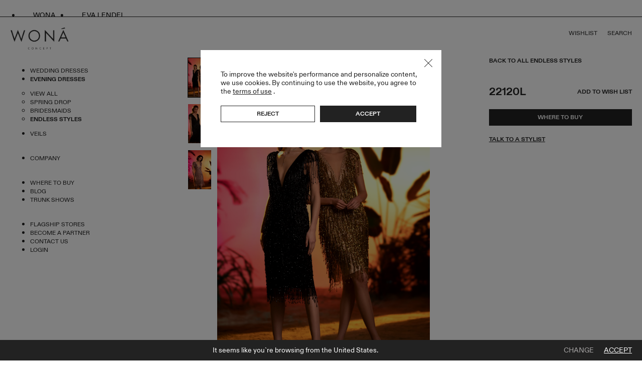

--- FILE ---
content_type: text/html; charset=UTF-8
request_url: https://wonaconcept.com/22120l/
body_size: 26942
content:
<!DOCTYPE html>
<html lang="en" prefix="og: http://ogp.me/ns#">
<head>
	<base href="https://wonaconcept.com/">
	<!-- Meta -->
	<meta charset="utf-8">
	<meta http-equiv="X-UA-Compatible" content="IE=edge">
	<meta name="msapplication-TileColor" content="#da532c">
    <meta name="p:domain_verify" content="0af539a1a1aa3e823d3db8a2ae4dcd91"/>
	<meta name="theme-color" content="#2c415b"/>	<meta name="application-name" content="WONÁ Concept">
	<meta name="viewport" content="width=device-width, initial-scale=1"/>
			<title>22120L</title>
		<meta property="og:title" content="22120L">
				<meta property="og:image" content="https://wonaconcept.com/upload/catalog/3700/3651/wona_evening_beauty_night_22120l_1.jpg">
	<meta property="og:url" content="https://wonaconcept.com/22120l/">
	<meta property="og:type" content="website">
	<!-- Meta end -->
	<!-- Favicon -->
    <link rel="apple-touch-icon" sizes="152x152" href="https://wonaconcept.com/apple-touch-icon.png">
    <link rel="icon" type="image/png" sizes="32x32" href="https://wonaconcept.com/favicon-32x32.png">
    <link rel="icon" type="image/png" sizes="16x16" href="https://wonaconcept.com/favicon-16x16.png">
    <link rel="manifest" href="https://wonaconcept.com/site.webmanifest">
    <link rel="mask-icon" href="https://wonaconcept.com/safari-pinned-tab.svg" color="#5bbad5">
    <meta name="msapplication-TileColor" content="#da532c">
    <meta name="theme-color" content="#ffffff">

		<!-- Favicon end-->
    <script>
        function getCookie(name) {
            const value = `; ${document.cookie}`;
            const parts = value.split(`; ${name}=`);
            if (parts.length === 2) return parts.pop().split(';').shift();
        }
    </script>
	        <!--<link rel="preload" href="https://wonaconcept.com/css/base.css" as="style">-->
		<link rel="alternate" hreflang="en" href="https://wonaconcept.com/22120l/"><link rel="alternate" hreflang="it" href="https://wonaconcept.com/it/22120l/"><link rel="alternate" hreflang="fr" href="https://wonaconcept.com/fr/22120l/"><link rel="alternate" hreflang="de" href="https://wonaconcept.com/de/22120l/"><link rel="alternate" hreflang="es" href="https://wonaconcept.com/es/22120l/"><link rel="alternate" hreflang="pl" href="https://wonaconcept.com/pl/22120l/"><link rel="alternate" hreflang="pt" href="https://wonaconcept.com/pt/22120l/"><link rel="alternate" hreflang="nl" href="https://wonaconcept.com/nl/22120l/">
					<link rel="canonical" href="https://wonaconcept.com/22120l/">
		
				
									<meta name="robots" content="index,follow">
					

        <link rel="preload" href="//fonts.googleapis.com/css?family=Roboto:400,700&display=swap&subset=cyrillic" as="style" onload="this.onload=null;this.rel='stylesheet'">
        <link id="base-style" href="https://wonaconcept.com/css/design/base-new.min.css?v=1.7.0.6" rel="stylesheet">
        <link id="adaptive-style" href="https://wonaconcept.com/css/design/adaptive-new.min.css?v=1.7.0.6" rel="preload"  as="style" onload="this.onload=null;this.rel='stylesheet'">
        <!--        <link href="//fonts.googleapis.com/css?family=Roboto:400,700&display=swap&subset=cyrillic" rel="stylesheet">-->
        <!--
        <link href="https://wonaconcept.com/css/base.css" rel="stylesheet">
        <link href="https://wonaconcept.com/css/adaptive.css" rel="stylesheet">
        <link href="https://wonaconcept.com/css/design/base-new.css" rel="stylesheet">
        <link href="https://wonaconcept.com/css/design/adaptive-new.css" rel="stylesheet">
        -->
	    
    
	
				
                <script>
    function addListener(obj, type, listener) {
        if (obj.addEventListener) {
            obj.addEventListener(type, listener, false)
            return true
        } else if (obj.attachEvent) {
            obj.attachEvent('on' + type, listener)
            return true
        }
        return false
    }
</script>
            <script>
            if (typeof gtag === "undefined") {
                window.dataLayer = window.dataLayer || [];
                function gtag() { dataLayer.push(arguments); }
            }

                            gtag('config', 'G-QW6P166VXC');
            
                            gtag('consent', 'default', {
                    'ad_storage': 'denied',
                    'ad_user_data': 'denied',
                    'ad_personalization': 'denied',
                    'analytics_storage': 'denied'
                });
                    </script>
                    <!--Tags-->
                        <!--Tags end-->

            <!-- Google Tag Manager -->
            <script>(function(w,d,s,l,i){w[l]=w[l]||[];w[l].push({'gtm.start':
                        new Date().getTime(),event:'gtm.js'});var f=d.getElementsByTagName(s)[0],
                    j=d.createElement(s),dl=l!='dataLayer'?'&l='+l:'';j.async=true;j.src=
                    'https://www.googletagmanager.com/gtm.js?id='+i+dl;f.parentNode.insertBefore(j,f);
                })(window,document,'script','dataLayer','GTM-MWTXFPT');</script>
            <!-- End Google Tag Manager -->
                
        </head>
<body class=" menu_0 dark_mode">
                <!-- Google Tag Manager (noscript) -->
    <noscript><iframe src="https://www.googletagmanager.com/ns.html?id=GTM-MWTXFPT" height="0" width="0" style="display:none;visibility:hidden"></iframe></noscript>
    <!-- End Google Tag Manager (noscript) -->
                <!--- HEADER --->
        <section class="site_header">
            <div class="pre_header">
                <div class="centre">
                    <ul class="pre_nav">
                        <li class="curr_link_wrap"><a class="curr_link">wona</a></li>
                        <li><a target="_blank" href="https://evalendel.com/">eva lendel</a></li>
                    </ul>
                </div>
            </div>
            <div class="header_content">
                <div class="col-1">
                                                                                                        <a href="https://wonaconcept.com/" class="logo_wrap">
                                    <img src="https://wonaconcept.com/images/logo.png" width="120" height="46" class="logo-default" alt="WONÁ Concept">
                                    <img src="https://wonaconcept.com/images/logo-contrast.png" width="120" height="46" class="logo-contrast" alt="WONÁ Concept">
                                </a>
                                                                                        </div>
                <div class="col-2">
                   <!--                         <div class="header_choose localization_drop">
                            <a href="#" class="selected_variant"> <b></b></a>
                            <ul>
                                                                    <li>
                                        <a
                                                href=""
                                                data-value="">
                                                                                    </a>
                                    </li>
                                                            </ul>
                            <input type="hidden" name="location">
                        </div>
                                            <div class="header_choose localization_drop">
                            <a href="#" class="selected_variant"> <b></b></a>
                            <ul>
                                                                    <li>
                                        <a href=""
                                           data-value="">
                                                                                    </a>
                                    </li>
                                                            </ul>
                            <input type="hidden" name="location">
                        </div>
                                        <div class="header_choose location_drop">
                        <a href="#" class="selected_variant"> <b></b></a>
                        <ul>
                                                            <li>
                                    <a
                                            href=""
                                            data-value=""
                                            data-languages=''
                                            data-default-language="">
                                                                            </a>
                                </li>
                                                    </ul>
                        <input type="hidden" name="location">
                    </div>-->
                </div>
                <div class="col-3">
                    <ul class="user_menu">
                        <li>
                            <a href="https://wonaconcept.com/profile/wish_list/" rel="noindex" class="header_link wishes">
                                Wishlist                                <b class="wish_counter hidden" data-counter="0">(0)</b>
                            </a>
                        </li>
                                                <li><a href="#" class="header_link open_search-js">Search</a></li>
                    </ul>

                    <a href="#" data-close-text="Close" class="header_link menu_btn open_menu-js">Menu</a>
                </div>
            </div>
            <div class="site_menu">
                                                                                        <a href="https://wonaconcept.com/" class="logo_wrap">
                                <img src="https://wonaconcept.com/images/logo.png" width="120" height="46" class="logo-default" alt="WONÁ Concept">
                                <img src="https://wonaconcept.com/images/logo-contrast.png" width="120" height="46" class="logo-contrast" alt="WONÁ Concept">
                            </a>
                                                                            <nav class="banner_catalog header_catalog menu_0"><ul><li><a href="https://wonaconcept.com/wedding-dresses/" class="has_drop" 1250 1324>Wedding Dresses</a><ul class="hidden"><li><a href="#" data-open="parent">View all </a></li><li><a href="https://wonaconcept.com/bestsellers/">Bestsellers </a></li><li><a href="https://wonaconcept.com/collections/" class="has_drop">Lines </a><ul class="hidden"><li><a href="https://wonaconcept.com/atelier/" class="has_drop">Atelier</a><ul class="hidden"><li><a href="https://wonaconcept.com/atelier-la-femme-edition/">Atelier La Femme Edition</a></li><li><a href="https://wonaconcept.com/atelier-lumiere-edition/">Atelier Lumière Edition</a></li><li><a href="https://wonaconcept.com/atelier-signature-edition/">Atelier Signature Edition</a></li><li><a href="https://wonaconcept.com/atelier-limited-edition/">Atelier Limited Edition</a></li></ul></li><li><a href="https://wonaconcept.com/couture/" class="has_drop">Couture</a><ul class="hidden"><li><a href="https://wonaconcept.com/amore-in-fiore/">Amore in Fiore</a></li><li><a href="https://wonaconcept.com/lunico-couture-collection/">L&#39;Unico</a></li><li><a href="https://wonaconcept.com/miami-bliss/">Miami Bliss</a></li></ul></li><li><a href="https://wonaconcept.com/white/" class="has_drop">White</a><ul class="hidden"><li><a href="https://wonaconcept.com/white-edit/">White Edit</a></li><li><a href="https://wonaconcept.com/bridal-alchemy/">Bridal Alchemy</a></li><li><a href="https://wonaconcept.com/white-swan/">White Swan</a></li><li><a href="https://wonaconcept.com/gemini-collection/">Gemini Collection</a></li><li><a href="https://wonaconcept.com/alma-de-oro/">Alma de Oro</a></li></ul></li><li><a href="https://wonaconcept.com/special-edition/">Special Edition</a></li><li><a href="https://wonaconcept.com/endless-styles/">Endless Styles</a></li></ul></li></ul></li><li><a href="https://wonaconcept.com/evening-dresses/" class="active cai has_drop" 1251 1324>Evening dresses</a><ul class=""><li><a href="#" data-open="parent">View all </a></li><li><a href="https://wonaconcept.com/spring-drop/">Spring Drop </a></li><li><a href="https://wonaconcept.com/bridesmaid-dresses/">Bridesmaids </a></li><li><a href="https://wonaconcept.com/evening-endless-styles/" class="active cai">Endless Styles </a></li></ul></li><li><a href="https://wonaconcept.com/veils/" 1252 1324>Veils</a></li><li><a href="https://wonaconcept.com/about/" 1263 1324>Company</a></li><li><a href="https://wonaconcept.com/where-to-buy/" 1266 1324>Where to Buy</a></li><li><a href="https://wonaconcept.com/blog-wona/" class="has_drop" 1446 1324>Blog</a><ul class="hidden"><li><a href="https://wonaconcept.com/blog/">Blog </a></li><li><a href="https://wonaconcept.com/press-features/">Press Features </a></li></ul></li><li><a href="https://wonaconcept.com/trunk-shows/" 1262 1324>Trunk Shows</a></li><li><a href="https://wonaconcept.com/flagship-stores/" class="has_drop" 1385 1324>Flagship Stores</a><ul class="hidden"><li><a href="https://wonanyc.com/" target="_blank">WONÁ NYC Flagship Store </a></li><li><a href="http://wona-la.com/" target="_blank">WONÁ LA Flagship Store </a></li></ul></li><li><a href="https://wonaconcept.com/become-a-partner/" 1310 1324>Become a partner</a></li><li><a href="https://wonaconcept.com/talk-to-a-stylist/" 1309 1324>Contact Us</a></li><li>
            <a href="https://wonaconcept.com/login/" class="uniq login_btn out">
                Login
            </a>
        </li></ul></nav><script>
    addListener(window, 'load', function () {
        var $main_menu = $('.banner_catalog.header_catalog');

        if ($main_menu.length > 0) {
            if ($main_menu.find('.cai').length === 0) {
                $main_menu.find('a').eq(0).addClass('cai');
            }

            // if ($main_menu.find('ul').length > 0) {
            //     $main_menu.on('click','.has_drop', function (e) {
            //         e.preventDefault();
            //
            //         // $(this).toggleClass('active');
            //         $(this).next('ul').toggleClass('hidden');
            //     })
            // }

        }
    });
</script>
                <hr>
                <div class="styled_input menu-choose_country">
                    <label>Country</label>
                    <div class="styled_input-inner">
                        <div class="dropdown dropdown_test4">
                            <div class="overflow"><span>United kingdom</span><button type="button" class="drop_arrow">open</button></div>
                            <ul>
                                <li><a href="#">Ukraine</a></li>
                                <li><a href="#">Poland</a></li>
                            </ul>
                        </div>
                    </div>
                </div>
                <div class="styled_input menu-choose_language">
                    <label>Language</label>
                    <div class="styled_input-inner">
                        <div class="dropdown dropdown_test5">
                            <div class="overflow"><span>UA</span><button type="button" class="drop_arrow">open</button></div>
                            <ul>
                                                                    <li>
                                        <a href="https://wonaconcept.com/22120l/"
                                           class="en active">English</a>
                                    </li>
                                                                    <li>
                                        <a href="https://wonaconcept.com/it/22120l/"
                                           class="it">Italian</a>
                                    </li>
                                                                    <li>
                                        <a href="https://wonaconcept.com/fr/22120l/"
                                           class="fr">French</a>
                                    </li>
                                                                    <li>
                                        <a href="https://wonaconcept.com/de/22120l/"
                                           class="de">German</a>
                                    </li>
                                                                    <li>
                                        <a href="https://wonaconcept.com/es/22120l/"
                                           class="es">Español</a>
                                    </li>
                                                                    <li>
                                        <a href="https://wonaconcept.com/pl/22120l/"
                                           class="pl">Polski</a>
                                    </li>
                                                                    <li>
                                        <a href="https://wonaconcept.com/pt/22120l/"
                                           class="pt">Português</a>
                                    </li>
                                                                    <li>
                                        <a href="https://wonaconcept.com/nl/22120l/"
                                           class="nl">Nederlands</a>
                                    </li>
                                                            </ul>
                        </div>
                    </div>
                </div>
            </div>
            <div class="popup-full_screen search_box">

                <div class="search_content">
                    <div class="search_content-top">
                        <span class="H1">Search</span>
                        <a href="#" class="close close-full_screen">Close</a>
                    </div>
                    <div class="search_content-box">
                        <div id="search_form">
                            <input type="text" name="query" placeholder="Search...">
                            <!--<a href="#" class="search_btn" aria-label="Search"><svg class="icon"><use xlink:href="https://wonaconcept.com/images/sprite.svg#search"></use></svg></a>-->
                        </div>
                        <span class="search_result-counter" data-object="result_count" style="display:none;">Results (<span>13</span>)</span>
                    </div>
                    <div class="category_found" data-object="suggestion_results" style="display:none;">
                        <a href="#" class="cat_name">Suggestions</a>
                        <div class="filter_sections" data-object="suggestion_category">
                        </div>
                        <ul class="found_list" data-object="suggestion_dresses">
                        </ul>
                    </div>
                    <div class="category_found">
                        <a href="#" class="cat_name">Recently viewed</a>
                        <ul class="found_list">
                                                    </ul>
                    </div>
                </div>
            </div>
        </section>
    

    <!-- site content -->
    <section class="site_content">
        <!--- CATALOG DETAILS --->
<section class="catalog_details">
    <div class="catalog_details-slides">
        <a href="https://wonaconcept.com/evening-endless-styles/" class="back_to_catalog">Back to all Endless Styles</a>
                    <div class="details-mini_slider">
                                                        <div class="sub_slider-item">
                                                <img src="https://wonaconcept.com/upload/catalog/3700/3651/t_wona_evening_beauty_night_22120l_1.jpg" width="50" height="72" alt="22120L">
                    </div>
                                                        <div class="sub_slider-item">
                                                <img src="https://wonaconcept.com/upload/catalog/3700/3651/t_wona_evening_beauty_night_22120l_3.jpg" width="50" height="72" alt="22120L. Photo 2">
                    </div>
                                                        <div class="sub_slider-item">
                                                <img src="https://wonaconcept.com/upload/catalog/3700/3651/t_wona_evening_beauty_night_22120l_2.jpg" width="50" height="72" alt="22120L. Photo 3">
                    </div>
                            </div>
                <div class="details-big_slider_place">
            <div class="statuses"></div>
            <div class="details-big_slider">
                                                                                    <div class="big_slider-item zoom_in" data-image-id="7432">
                                                            <img src="https://wonaconcept.com/upload/catalog/3700/3651/wona_evening_beauty_night_22120l_1.jpg"  width="1228" height="1842" alt="22120L">
                                                    </div>
                                                                    <div class="big_slider-item zoom_in" data-image-id="7433">
                                                            <img src="https://wonaconcept.com/upload/catalog/3700/3651/wona_evening_beauty_night_22120l_3.jpg"  width="1228" height="1842" alt="22120L. Photo 2">
                                                    </div>
                                                                    <div class="big_slider-item zoom_in" data-image-id="7434">
                                                            <img src="https://wonaconcept.com/upload/catalog/3700/3651/wona_evening_beauty_night_22120l_2.jpg"  width="1228" height="1842" alt="22120L. Photo 3">
                                                    </div>
                                                </div>

            <div class="details_slider-control">
                <div class="styled_dots"></div>
                <div class="slider_counter">1 | 3</div>
            </div>
        </div>
    </div>
    <div class="catalog_details-info">
        <div class="row">
            <div class="col-1">
                <span class="H1">22120L</span>

                            </div>
            <div class="col-2">
                <a href="https://wonaconcept.com/evening-endless-styles/" class="back_to_catalog">Back to all Endless Styles</a>
                <div class="details_top">
                    <h1>22120L</h1>
                    <a href="#" class="wishes to_wish_list" data-product-id="3651">
                                                    Add to wish list                                            </a>
                </div>
                                                                                            <a href="https://wonaconcept.com/where-to-buy/?line=Evening" class="btn">
                            Where to buy                        </a>
                                                    <a href="#" class="talk_to_stylist" data-action="talkToAStylit">Talk to a stylist</a>
            </div>
        </div>
        
        
        
        
    </div>
</section>
<!--- DETAILS ZOOM --->
<section class="details_zoom">
    <a href="#" class="zoom_prev">prev</a>
    <a href="#" class="zoom_next">next</a>
    <div class="zoom_big zoom_out">
                                                    <div class="zoom_big-item" data-index="0">
                                            <img src="https://wonaconcept.com/upload/catalog/3700/3651/wona_evening_beauty_night_22120l_1.jpg"  width="1228" height="1842" alt="22120L">
                                    </div>
                                            <div class="zoom_big-item" data-index="1">
                                            <img src="https://wonaconcept.com/upload/catalog/3700/3651/wona_evening_beauty_night_22120l_3.jpg"  width="1228" height="1842" alt="22120L. Photo 2">
                                    </div>
                                            <div class="zoom_big-item" data-index="2">
                                            <img src="https://wonaconcept.com/upload/catalog/3700/3651/wona_evening_beauty_night_22120l_2.jpg"  width="1228" height="1842" alt="22120L. Photo 3">
                                    </div>
                        </div>
    <div class="zoom_mini">
                                <div class="zoom_mini-item" data-index="0">
                                <img src="https://wonaconcept.com/upload/catalog/3700/3651/t_wona_evening_beauty_night_22120l_1.jpg" width="50" height="72" alt="22120L">
            </div>
                                <div class="zoom_mini-item" data-index="1">
                                <img src="https://wonaconcept.com/upload/catalog/3700/3651/t_wona_evening_beauty_night_22120l_3.jpg" width="50" height="72" alt="22120L. Photo 2">
            </div>
                                <div class="zoom_mini-item" data-index="2">
                                <img src="https://wonaconcept.com/upload/catalog/3700/3651/t_wona_evening_beauty_night_22120l_2.jpg" width="50" height="72" alt="22120L. Photo 3">
            </div>
            </div>
</section>
<!--- SHOP WINDOW --->


<!--   Ask Price - Popup   -->
<div class="ask_price_form hidden popup" data-product-id="3651">
	<a href="#" class="sf_close ask_price_form_close popup_close"></a>
    <div class="title_wrap">
        <span class="main_title">Refine price</span>
    </div>
	<div class="long_div name">
		<label>Name <span>*</span></label>
		<input class="ask_price_name" type="text">
	</div>
	<div class="long_div phone">
		<label>Phone <span>*</span></label>
		<input class="ask_price_phone" type="text">
	</div>
	<div class="long_div message">
		<label>Message</label>
		<textarea></textarea>
	</div>
	<div class="long_div center row">
		<a href="#" class="btn ask_price_send">Send</a>
	</div>
</div>

<!--   SMS for One Click Order - Popup   -->

<div class="popup" data-object="talk_to_a_stylist">
    <div class="popup_top">
        <span class="H1">Talk to a stylist</span>
        <a href="#" class="close_popup" data-action="closePopup">Close</a>
    </div>
    <span class="popup_subtitle">You can discuss any question with our stylists. We strive to reply to you within 48h during business days.</span>
    <form action="https://wonaconcept.com/contacts/talk_to_stylist/" method="post">
        <input type="hidden" name="component_id" value="1857">
        <input type="hidden" name="menu_id" value="1324">
        <div class="styled_input dark">
            <label for="talk_name">Name *</label>
            <div class="styled_input-inner">
                <input id="talk_name" type="text" name="name" placeholder="Ex. Jane Doe">
            </div>
        </div>
        <div class="styled_input dark">
            <label for="talk_email">Email *</label>
            <div class="styled_input-inner">
                <input id="talk_email" type="email" name="email" placeholder="Ex. Jane.Doe@gmail.com">
            </div>
        </div>
        <div class="styled_input dark">
            <label for="talk_country">Country *</label>
            <div class="styled_input-inner">
                <input id="talk_country" type="text" name="country" placeholder="Ex. Britain">
            </div>
        </div>
        <div class="styled_input dark">
            <label for="talk_city">City *</label>
            <div class="styled_input-inner">
                <input id="talk_city" type="text" name="city" placeholder="Ex. Kyiv">
            </div>
        </div>
        <div class="styled_input message_box dark">
            <label for="talk_message">Do you have a specific question you would like answered? *</label>
            <div class="styled_input-inner">
                <input id="talk_message" type="text" name="message" placeholder="Message">
            </div>
        </div>
        <a href="#" class="btn contrast" data-action="sendTalkToStylist">Send a request</a>
    </form>
</div>

<div class="popup" data-object="thanks">
    <div class="popup_top">
        <span class="H1">Thank you for sending your request!</span>
        <a href="#" class="close_popup" data-action="closePopup">Close</a>
    </div>
    <span class="popup_subtitle"> We absolutely love connecting with you and we will do our best to reply to you within 48h during business days. <br><br> Also you can talk about anything to one of our team at:  <a href="https://wa.me/380683504479" target="_blank">+380 68 350 44 79</a> or send another request.</span>
    <a href="#" class="btn contrast" data-action="sendOneMore">Send another request</a>
</div>

<script type="text/javascript">
    addListener(window, 'load', function () {
        catalog_product_title = '22120L';
        catalog_images_path = 'https://wonaconcept.com/upload/catalog/3700/3651';
        catalog_similar_images_path = 'https://wonaconcept.com/upload/catalog/0';
        catalog_images = [{"image_id":"7432","image":"wona_evening_beauty_night_22120l_1.jpg","thumb_w":"1228","thumb_h":"1842","photo_w":"1228","photo_h":"1842"},{"image_id":"7433","image":"wona_evening_beauty_night_22120l_3.jpg","thumb_w":"1228","thumb_h":"1842","photo_w":"1228","photo_h":"1842"},{"image_id":"7434","image":"wona_evening_beauty_night_22120l_2.jpg","thumb_w":"1228","thumb_h":"1842","photo_w":"1228","photo_h":"1842"}];
        catalog_popup_images();
    });
</script>
    <script type="application/ld+json">
        {
            "@context": "https://schema.org/",
            "@type": "Product",
            "name": "22120L",
                            "image": [                    "https://wonaconcept.com/upload/catalog/3700/3651/wona_evening_beauty_night_22120l_1.jpg"
                                    , "https://wonaconcept.com/upload/catalog/3700/3651/wona_evening_beauty_night_22120l_3.jpg"
                                    , "https://wonaconcept.com/upload/catalog/3700/3651/wona_evening_beauty_night_22120l_2.jpg"
                ],
                                   "sku": "22120L", "mpn": "22120L",
                                    "offers": {
                "@type": "Offer",
                "url": "https://wonaconcept.com/22120l/",
                "priceCurrency": "USD",
                "price": "0",
                "priceValidUntil": "2026-01-22",
                "availability": "in stock",                                                "seller": {
                  "@type": "Organization",
                  "name": "WONÁ Concept"
                }
            }
        }
    </script>
<script type="text/javascript">
    if (typeof gtag !== "undefined") {
        cookies_accepted = parseInt(getCookie('cookies_accepted'));

        if (cookies_accepted === 1) {
            gtag('event', 'view_item', {
                currency: 'USD',
                items: [{
                    item_id: '3651',
                    item_name: '22120L',
                    discount: 0,
                    affiliation: 'WONÁ Concept',
                    item_category: 'Endless Styles',
                    price: 0,
                    currency: 'USD',
                    item_list_id: 1324,
                    quantity: 1
                }],
                value: 0            });
        } else {
            sendGtagEvent = localStorage.getItem('sendGtagEvent') ?? '{}';
            sendGtagEvent = JSON.parse(sendGtagEvent);

            sendGtagEvent['view_item'] = {
                currency: 'USD',
                items: [{
                    item_id: '3651',
                    item_name: '22120L',
                    discount: 0,
                    affiliation: 'WONÁ Concept',
                    item_category: 'Endless Styles',
                    price: 0,
                    currency: 'USD',
                    item_list_id: 1324,
                    quantity: 1
                }],
                value: 0            };

            localStorage.setItem('sendGtagEvent', JSON.stringify(sendGtagEvent));
        }
    }
</script>        <!-- весь контент -->
        
                    <!--- POPUPS --->
            <!--wishlist-->
            <div class="popup" data-object="wish_list">
                <div class="popup_top">
                    <span class="H1">Share wishlist</span>
                    <a href="#" class="close_popup">Close</a>
                </div>
                <span class="popup_subtitle">Your desires are about to take center stage, so share your wishlist and let the magic unfold.</span>
                <div class="styled_input dark">
                    <label for="wishlist_email">Email *</label>
                    <div class="styled_input-inner">
                        <input id="wishlist_email" type="email" placeholder="Ex. Jane.Doe@gmail.com">
                    </div>
                </div>
                <div class="styled_input dark">
                    <label for="wishlist_message">Message</label>
                    <div class="styled_input-inner">
                        <input id="wishlist_message" type="text" placeholder="Message (Optional)">
                    </div>
                </div>
                <a href="#" class="btn contrast" data-action="shareWishlist">Share wishlist</a>
            </div>
            <!--select-our-country-->
            <div class="popup" data-object="locationPopup">
                <div class="selector country_selector">
                    <div class="popup_top">
                        <span class="H1">Select out country</span>
                        <a href="#" class="close_popup">Close</a>
                    </div>
                                                                        <span class="popup_mainland active">Europe</span>
                            <div class="popup_countries">

                                                                                                        <a href="#" data-menu-id="1324" data-value="405" class="popup_country">Albania</a>
                                                                                                        <a href="#" data-menu-id="1324" data-value="14" class="popup_country">Armenia</a>
                                                                                                        <a href="https://wonaconcept.com/de/22120l/" data-menu-id="1324" data-value="26" class="popup_country">Austria</a>
                                                                                                        <a href="#" data-menu-id="1324" data-value="31" class="popup_country">Azerbaijan</a>
                                                                                                        <a href="#" data-menu-id="1324" data-value="37" class="popup_country">Belgium</a>
                                                                                                        <a href="#" data-menu-id="1324" data-value="41" class="popup_country">Bosnia and Herzegovina</a>
                                                                                                        <a href="#" data-menu-id="1324" data-value="51" class="popup_country">Bulgaria</a>
                                                                                                        <a href="#" data-menu-id="1324" data-value="96" class="popup_country">Croatia</a>
                                                                                                        <a href="#" data-menu-id="1324" data-value="105" class="popup_country">Cyprus</a>
                                                                                                        <a href="#" data-menu-id="1324" data-value="108" class="popup_country">Czech Republic</a>
                                                                                                        <a href="#" data-menu-id="1324" data-value="113" class="popup_country">Denmark</a>
                                                                                                        <a href="#" data-menu-id="1324" data-value="119" class="popup_country">England</a>
                                                                                                        <a href="https://wonaconcept.com/fr/22120l/" data-menu-id="1324" data-value="140" class="popup_country">France</a>
                                                                                                        <a href="https://wonaconcept.com/de/22120l/" data-menu-id="1324" data-value="148" class="popup_country">Germany</a>
                                                                                                        <a href="#" data-menu-id="1324" data-value="165" class="popup_country">Greece</a>
                                                                                                        <a href="#" data-menu-id="1324" data-value="171" class="popup_country">Hungary</a>
                                                                                                        <a href="https://wonaconcept.com/it/22120l/" data-menu-id="1324" data-value="569" class="popup_country">Italy</a>
                                                                                                        <a href="#" data-menu-id="1324" data-value="189" class="popup_country">Ireland</a>
                                                                                                        <a href="#" data-menu-id="1324" data-value="199" class="popup_country">Kazakhstan</a>
                                                                                                        <a href="#" data-menu-id="1324" data-value="208" class="popup_country">Lithuania</a>
                                                                                                        <a href="#" data-menu-id="1324" data-value="683" class="popup_country">Luxembourg</a>
                                                                                                        <a href="#" data-menu-id="1324" data-value="213" class="popup_country">Malta</a>
                                                                                                        <a href="#" data-menu-id="1324" data-value="220" class="popup_country">Montenegro</a>
                                                                                                        <a href="https://wonaconcept.com/nl/22120l/" data-menu-id="1324" data-value="222" class="popup_country">Netherlands</a>
                                                                                                        <a href="#" data-menu-id="1324" data-value="376" class="popup_country">Northern Ireland</a>
                                                                                                        <a href="#" data-menu-id="1324" data-value="229" class="popup_country">Norway</a>
                                                                                                        <a href="https://wonaconcept.com/pl/22120l/" data-menu-id="1324" data-value="239" class="popup_country">Poland</a>
                                                                                                        <a href="https://wonaconcept.com/pt/22120l/" data-menu-id="1324" data-value="245" class="popup_country">Portugal</a>
                                                                                                        <a href="#" data-menu-id="1324" data-value="250" class="popup_country">Romania</a>
                                                                                                        <a href="https://wonaconcept.com/it/22120l/" data-menu-id="1324" data-value="457" class="popup_country">San Marino</a>
                                                                                                        <a href="#" data-menu-id="1324" data-value="255" class="popup_country">Scotland</a>
                                                                                                        <a href="#" data-menu-id="1324" data-value="259" class="popup_country">Serbia</a>
                                                                                                        <a href="#" data-menu-id="1324" data-value="266" class="popup_country">Slovakia</a>
                                                                                                        <a href="https://wonaconcept.com/es/22120l/" data-menu-id="1324" data-value="275" class="popup_country">Spain</a>
                                                                                                        <a href="#" data-menu-id="1324" data-value="277" class="popup_country">Sweden</a>
                                                                                                        <a href="https://wonaconcept.com/de/22120l/" data-menu-id="1324" data-value="281" class="popup_country">Switzerland</a>
                                                                                                        <a href="#" data-menu-id="1324" data-value="286" class="popup_country">Turkey</a>
                                                                                                        <a href="#" data-menu-id="1324" data-value="1" class="popup_country">Ukraine</a>
                                                                                                        <a href="#" data-menu-id="1324" data-value="325" class="popup_country">Wales</a>
                                                            </div>
                                                    <span class="popup_mainland active">Asia</span>
                            <div class="popup_countries">

                                                                                                        <a href="#" data-menu-id="1324" data-value="64" class="popup_country">China</a>
                                                                                                        <a href="#" data-menu-id="1324" data-value="629" class="popup_country">Israel</a>
                                                                                                        <a href="#" data-menu-id="1324" data-value="382" class="popup_country">Lebanon</a>
                                                                                                        <a href="#" data-menu-id="1324" data-value="211" class="popup_country">Malaysia</a>
                                                                                                        <a href="#" data-menu-id="1324" data-value="487" class="popup_country">Philippines</a>
                                                                                                        <a href="#" data-menu-id="1324" data-value="339" class="popup_country">Saudi Arabia </a>
                                                                                                        <a href="#" data-menu-id="1324" data-value="264" class="popup_country">Singapore</a>
                                                                                                        <a href="#" data-menu-id="1324" data-value="203" class="popup_country">South Korea</a>
                                                                                                        <a href="#" data-menu-id="1324" data-value="637" class="popup_country">Taiwan</a>
                                                                                                        <a href="#" data-menu-id="1324" data-value="290" class="popup_country">UAE</a>
                                                                                                        <a href="#" data-menu-id="1324" data-value="459" class="popup_country">Uzbekistan </a>
                                                                                                        <a href="#" data-menu-id="1324" data-value="323" class="popup_country">Vietnam</a>
                                                            </div>
                                                    <span class="popup_mainland active">America</span>
                            <div class="popup_countries">

                                                                                                        <a href="https://wonaconcept.com/pt/22120l/" data-menu-id="1324" data-value="45" class="popup_country">Brazil</a>
                                                                                                        <a href="#" data-menu-id="1324" data-value="479" class="popup_country">Bahamas</a>
                                                                                                        <a href="#" data-menu-id="1324" data-value="53" class="popup_country">Canada</a>
                                                                                                        <a href="https://wonaconcept.com/es/22120l/" data-menu-id="1324" data-value="115" class="popup_country">Dominican Republic</a>
                                                                                                        <a href="https://wonaconcept.com/es/22120l/" data-menu-id="1324" data-value="117" class="popup_country">Ecuador</a>
                                                                                                        <a href="#" data-menu-id="1324" data-value="660" class="popup_country">French Guiana</a>
                                                                                                        <a href="https://wonaconcept.com/es/22120l/" data-menu-id="1324" data-value="169" class="popup_country">Guatemala</a>
                                                                                                        <a href="#" data-menu-id="1324" data-value="648" class="popup_country">Honduras</a>
                                                                                                        <a href="https://wonaconcept.com/es/22120l/" data-menu-id="1324" data-value="215" class="popup_country">Mexico</a>
                                                                                                        <a href="https://wonaconcept.com/es/22120l/" data-menu-id="1324" data-value="403" class="popup_country">Panama</a>
                                                                                                        <a href="https://wonaconcept.com/es/22120l/" data-menu-id="1324" data-value="248" class="popup_country">Puerto Rico</a>
                                                                                                        <a href="#" data-menu-id="1324" data-value="292" class="popup_country">USA</a>
                                                                                                        <a href="https://wonaconcept.com/es/22120l/" data-menu-id="1324" data-value="416" class="popup_country">Venezuela</a>
                                                            </div>
                                                    <span class="popup_mainland active">African</span>
                            <div class="popup_countries">

                                                                                                        <a href="#" data-menu-id="1324" data-value="360" class="popup_country">Algeria</a>
                                                                                                        <a href="#" data-menu-id="1324" data-value="284" class="popup_country">South Africa</a>
                                                            </div>
                                                    <span class="popup_mainland active">Oceanian</span>
                            <div class="popup_countries">

                                                                                                        <a href="#" data-menu-id="1324" data-value="16" class="popup_country">Australia</a>
                                                                                                        <a href="#" data-menu-id="1324" data-value="232" class="popup_country">New Zealand</a>
                                                            </div>
                                                            </div>
                <div class="selector city_selector hidden">
                </div>
                <div class="selector stateCity_selector hidden">
                </div>
                <a href="https://wonaconcept.com/22120l/" class="popup_info">International version</a>
                <span class="choose_international">
                    Not on the list? Choose the international version and feel free to                    <a href="-">contact us</a>
                    for details.                </span>
            </div>
            <!--thank-you-->
            <div class="popup white_popup" data-action="thanksForOrder">
                <div class="popup_top">
                    <span data-object="forSwitch" class="H1 hidden">Thank you!</span>
                    <span data-object="forSwitch" class="H1">Please wait, we are saving your order</span>
                    <a data-object="forSwitch" href="#" class="close_popup hidden">Close</a>
                </div>
                <span data-object="forSwitch" class="popup_subtitle hidden">Your manager has received your order, after processing you will receive a confirmation.<br><br>But if you've got some extra time on your hands, why not take  a deeper dive into our collections?</span>

                <div data-object="forSwitch" class="order-preloader">
                    <div class="circle circle-1"></div>
                    <div class="circle circle-2"></div>
                    <div class="circle circle-3"></div>
                    <div class="circle circle-4"></div>
                    <div class="circle circle-5"></div>
                </div>

                <a data-object="forSwitch" href="https://wonaconcept.com/" class="btn hidden">Browse collections</a>

                <div data-object="forSwitch" class="popup_slider hidden">
                    <span class="popup_slider-title">You may also like</span>
                    <div class="popup-also_like" data-object="youMayLikeSlider">

                    </div>
                    <div class="popup-also-control">
                        <div class="styled_dots"></div>
                        <div class="slider_counter">1 | 6</div>
                    </div>
                </div>
            </div>
            <!--Upload order file-->
            <div class="popup white_popup content_width">
                <div class="col-1">
                    <div class="popup_top">
                        <span class="H1">Order File</span>
                        <a href="#" class="close_popup">Close</a>
                    </div>
                </div>
                <div class="col-2">
                    <div class="upload_styled">
                        <span class="upload_label">Upload order file *</span>
                        <div class="upload_box error">
                            <span class="upload_title">Upload file</span>
                            <span class="upload_info">Accepted file types are: .XLS, .XLSX</span>
                            <span class="upload_info">Max files size: 3 MB</span>
                            <a href="#" class="upload_btn">Browse</a>
                        </div>
                        <span class="caption error">Error message with a type of error </span>
                    </div>
                    <div class="upload_btns">
                        <a href="#" class="btn contrast">Cancel</a>
                        <a href="#" class="btn">Save order file</a>
                    </div>
                </div>
            </div>
            </section>

	        <!-- FOOTER -->
        <footer class="site_footer">
            <div class="site_footer-top">
                <div class="col-1">
                    <div class="styled_input footer-choose_country">
                        <label>Country</label>
                        <div class="styled_input-inner">
                            <div class="dropdown dropdown_test6">
                                <div class="overflow"><span>Select country</span><button type="button" class="drop_arrow">open</button></div>
                                <ul>
                                                                            <li>
                                            <a
                                                    href="https://wonaconcept.com/albania/"
                                                    data-value="405"
                                                    data-languages='{"en":"English","it":"Italian","fr":"French","de":"German","es":"Espa\u00f1ol","pl":"Polski","pt":"Portugu\u00eas","nl":"Nederlands"}'
                                                    data-default-language="en">
                                                Albania                                            </a>
                                        </li>
                                                                            <li>
                                            <a
                                                    href="https://wonaconcept.com/armenia/"
                                                    data-value="14"
                                                    data-languages='{"en":"English","it":"Italian","fr":"French","de":"German","es":"Espa\u00f1ol","pl":"Polski","pt":"Portugu\u00eas","nl":"Nederlands"}'
                                                    data-default-language="en">
                                                Armenia                                            </a>
                                        </li>
                                                                            <li>
                                            <a
                                                    href="https://wonaconcept.com/de/austria/"
                                                    data-value="26"
                                                    data-languages='{"en":"English","it":"Italian","fr":"French","de":"German","es":"Espa\u00f1ol","pl":"Polski","pt":"Portugu\u00eas","nl":"Nederlands"}'
                                                    data-default-language="de">
                                                Austria                                            </a>
                                        </li>
                                                                            <li>
                                            <a
                                                    href="https://wonaconcept.com/azerbaijan/"
                                                    data-value="31"
                                                    data-languages='{"en":"English","it":"Italian","fr":"French","de":"German","es":"Espa\u00f1ol","pl":"Polski","pt":"Portugu\u00eas","nl":"Nederlands"}'
                                                    data-default-language="en">
                                                Azerbaijan                                            </a>
                                        </li>
                                                                            <li>
                                            <a
                                                    href="https://wonaconcept.com/belgium/"
                                                    data-value="37"
                                                    data-languages='{"en":"English","it":"Italian","fr":"French","de":"German","es":"Espa\u00f1ol","pl":"Polski","pt":"Portugu\u00eas","nl":"Nederlands"}'
                                                    data-default-language="en">
                                                Belgium                                            </a>
                                        </li>
                                                                            <li>
                                            <a
                                                    href="https://wonaconcept.com/bosnia and herzegovina/"
                                                    data-value="41"
                                                    data-languages='{"en":"English","it":"Italian","fr":"French","de":"German","es":"Espa\u00f1ol","pl":"Polski","pt":"Portugu\u00eas","nl":"Nederlands"}'
                                                    data-default-language="en">
                                                Bosnia and Herzegovina                                            </a>
                                        </li>
                                                                            <li>
                                            <a
                                                    href="https://wonaconcept.com/bulgaria/"
                                                    data-value="51"
                                                    data-languages='{"en":"English","it":"Italian","fr":"French","de":"German","es":"Espa\u00f1ol","pl":"Polski","pt":"Portugu\u00eas","nl":"Nederlands"}'
                                                    data-default-language="en">
                                                Bulgaria                                            </a>
                                        </li>
                                                                            <li>
                                            <a
                                                    href="https://wonaconcept.com/croatia/"
                                                    data-value="96"
                                                    data-languages='{"en":"English","it":"Italian","fr":"French","de":"German","es":"Espa\u00f1ol","pl":"Polski","pt":"Portugu\u00eas","nl":"Nederlands"}'
                                                    data-default-language="en">
                                                Croatia                                            </a>
                                        </li>
                                                                            <li>
                                            <a
                                                    href="https://wonaconcept.com/cyprus/"
                                                    data-value="105"
                                                    data-languages='{"en":"English","it":"Italian","fr":"French","de":"German","es":"Espa\u00f1ol","pl":"Polski","pt":"Portugu\u00eas","nl":"Nederlands"}'
                                                    data-default-language="en">
                                                Cyprus                                            </a>
                                        </li>
                                                                            <li>
                                            <a
                                                    href="https://wonaconcept.com/czech republic/"
                                                    data-value="108"
                                                    data-languages='{"en":"English","it":"Italian","fr":"French","de":"German","es":"Espa\u00f1ol","pl":"Polski","pt":"Portugu\u00eas","nl":"Nederlands"}'
                                                    data-default-language="en">
                                                Czech Republic                                            </a>
                                        </li>
                                                                            <li>
                                            <a
                                                    href="https://wonaconcept.com/denmark/"
                                                    data-value="113"
                                                    data-languages='{"en":"English","it":"Italian","fr":"French","de":"German","es":"Espa\u00f1ol","pl":"Polski","pt":"Portugu\u00eas","nl":"Nederlands"}'
                                                    data-default-language="en">
                                                Denmark                                            </a>
                                        </li>
                                                                            <li>
                                            <a
                                                    href="https://wonaconcept.com/england/"
                                                    data-value="119"
                                                    data-languages='{"en":"English","it":"Italian","fr":"French","de":"German","es":"Espa\u00f1ol","pl":"Polski","pt":"Portugu\u00eas","nl":"Nederlands"}'
                                                    data-default-language="en">
                                                England                                            </a>
                                        </li>
                                                                            <li>
                                            <a
                                                    href="https://wonaconcept.com/fr/france/"
                                                    data-value="140"
                                                    data-languages='{"en":"English","it":"Italian","fr":"French","de":"German","es":"Espa\u00f1ol","pl":"Polski","pt":"Portugu\u00eas","nl":"Nederlands"}'
                                                    data-default-language="fr">
                                                France                                            </a>
                                        </li>
                                                                            <li>
                                            <a
                                                    href="https://wonaconcept.com/de/germany/"
                                                    data-value="148"
                                                    data-languages='{"en":"English","it":"Italian","fr":"French","de":"German","es":"Espa\u00f1ol","pl":"Polski","pt":"Portugu\u00eas","nl":"Nederlands"}'
                                                    data-default-language="de">
                                                Germany                                            </a>
                                        </li>
                                                                            <li>
                                            <a
                                                    href="https://wonaconcept.com/greece/"
                                                    data-value="165"
                                                    data-languages='{"en":"English","it":"Italian","fr":"French","de":"German","es":"Espa\u00f1ol","pl":"Polski","pt":"Portugu\u00eas","nl":"Nederlands"}'
                                                    data-default-language="en">
                                                Greece                                            </a>
                                        </li>
                                                                            <li>
                                            <a
                                                    href="https://wonaconcept.com/hungary/"
                                                    data-value="171"
                                                    data-languages='{"en":"English","it":"Italian","fr":"French","de":"German","es":"Espa\u00f1ol","pl":"Polski","pt":"Portugu\u00eas","nl":"Nederlands"}'
                                                    data-default-language="en">
                                                Hungary                                            </a>
                                        </li>
                                                                            <li>
                                            <a
                                                    href="https://wonaconcept.com/it/italy/"
                                                    data-value="569"
                                                    data-languages='{"en":"English","it":"Italian","fr":"French","de":"German","es":"Espa\u00f1ol","pl":"Polski","pt":"Portugu\u00eas","nl":"Nederlands"}'
                                                    data-default-language="it">
                                                Italy                                            </a>
                                        </li>
                                                                            <li>
                                            <a
                                                    href="https://wonaconcept.com/ireland/"
                                                    data-value="189"
                                                    data-languages='{"en":"English","it":"Italian","fr":"French","de":"German","es":"Espa\u00f1ol","pl":"Polski","pt":"Portugu\u00eas","nl":"Nederlands"}'
                                                    data-default-language="en">
                                                Ireland                                            </a>
                                        </li>
                                                                            <li>
                                            <a
                                                    href="https://wonaconcept.com/kazakhstan/"
                                                    data-value="199"
                                                    data-languages='{"en":"English","it":"Italian","fr":"French","de":"German","es":"Espa\u00f1ol","pl":"Polski","pt":"Portugu\u00eas","nl":"Nederlands"}'
                                                    data-default-language="en">
                                                Kazakhstan                                            </a>
                                        </li>
                                                                            <li>
                                            <a
                                                    href="https://wonaconcept.com/lithuania/"
                                                    data-value="208"
                                                    data-languages='{"en":"English","it":"Italian","fr":"French","de":"German","es":"Espa\u00f1ol","pl":"Polski","pt":"Portugu\u00eas","nl":"Nederlands"}'
                                                    data-default-language="en">
                                                Lithuania                                            </a>
                                        </li>
                                                                            <li>
                                            <a
                                                    href="https://wonaconcept.com/"
                                                    data-value="683"
                                                    data-languages='{"en":"English"}'
                                                    data-default-language="en">
                                                Luxembourg                                            </a>
                                        </li>
                                                                            <li>
                                            <a
                                                    href="https://wonaconcept.com/malta/"
                                                    data-value="213"
                                                    data-languages='{"en":"English","it":"Italian","fr":"French","de":"German","es":"Espa\u00f1ol","pl":"Polski","pt":"Portugu\u00eas","nl":"Nederlands"}'
                                                    data-default-language="en">
                                                Malta                                            </a>
                                        </li>
                                                                            <li>
                                            <a
                                                    href="https://wonaconcept.com/montenegro/"
                                                    data-value="220"
                                                    data-languages='{"en":"English","it":"Italian","fr":"French","de":"German","es":"Espa\u00f1ol","pl":"Polski","pt":"Portugu\u00eas","nl":"Nederlands"}'
                                                    data-default-language="en">
                                                Montenegro                                            </a>
                                        </li>
                                                                            <li>
                                            <a
                                                    href="https://wonaconcept.com/nl/netherlands/"
                                                    data-value="222"
                                                    data-languages='{"en":"English","it":"Italian","fr":"French","de":"German","es":"Espa\u00f1ol","pl":"Polski","pt":"Portugu\u00eas","nl":"Nederlands"}'
                                                    data-default-language="nl">
                                                Netherlands                                            </a>
                                        </li>
                                                                            <li>
                                            <a
                                                    href="https://wonaconcept.com/northern ireland/"
                                                    data-value="376"
                                                    data-languages='{"en":"English","it":"Italian","fr":"French","de":"German","es":"Espa\u00f1ol","pl":"Polski","pt":"Portugu\u00eas","nl":"Nederlands"}'
                                                    data-default-language="en">
                                                Northern Ireland                                            </a>
                                        </li>
                                                                            <li>
                                            <a
                                                    href="https://wonaconcept.com/norway/"
                                                    data-value="229"
                                                    data-languages='{"en":"English","it":"Italian","fr":"French","de":"German","es":"Espa\u00f1ol","pl":"Polski","pt":"Portugu\u00eas","nl":"Nederlands"}'
                                                    data-default-language="en">
                                                Norway                                            </a>
                                        </li>
                                                                            <li>
                                            <a
                                                    href="https://wonaconcept.com/pl/poland/"
                                                    data-value="239"
                                                    data-languages='{"en":"English","it":"Italian","fr":"French","de":"German","es":"Espa\u00f1ol","pl":"Polski","pt":"Portugu\u00eas","nl":"Nederlands"}'
                                                    data-default-language="pl">
                                                Poland                                            </a>
                                        </li>
                                                                            <li>
                                            <a
                                                    href="https://wonaconcept.com/pt/portugal/"
                                                    data-value="245"
                                                    data-languages='{"en":"English","it":"Italian","fr":"French","de":"German","es":"Espa\u00f1ol","pl":"Polski","pt":"Portugu\u00eas","nl":"Nederlands"}'
                                                    data-default-language="pt">
                                                Portugal                                            </a>
                                        </li>
                                                                            <li>
                                            <a
                                                    href="https://wonaconcept.com/romania/"
                                                    data-value="250"
                                                    data-languages='{"en":"English","it":"Italian","fr":"French","de":"German","es":"Espa\u00f1ol","pl":"Polski","pt":"Portugu\u00eas","nl":"Nederlands"}'
                                                    data-default-language="en">
                                                Romania                                            </a>
                                        </li>
                                                                            <li>
                                            <a
                                                    href="https://wonaconcept.com/it/san marino/"
                                                    data-value="457"
                                                    data-languages='{"en":"English","it":"Italian","fr":"French","de":"German","es":"Espa\u00f1ol","pl":"Polski","pt":"Portugu\u00eas","nl":"Nederlands"}'
                                                    data-default-language="it">
                                                San Marino                                            </a>
                                        </li>
                                                                            <li>
                                            <a
                                                    href="https://wonaconcept.com/scotland/"
                                                    data-value="255"
                                                    data-languages='{"en":"English","it":"Italian","fr":"French","de":"German","es":"Espa\u00f1ol","pl":"Polski","pt":"Portugu\u00eas","nl":"Nederlands"}'
                                                    data-default-language="en">
                                                Scotland                                            </a>
                                        </li>
                                                                            <li>
                                            <a
                                                    href="https://wonaconcept.com/serbia/"
                                                    data-value="259"
                                                    data-languages='{"en":"English","it":"Italian","fr":"French","de":"German","es":"Espa\u00f1ol","pl":"Polski","pt":"Portugu\u00eas","nl":"Nederlands"}'
                                                    data-default-language="en">
                                                Serbia                                            </a>
                                        </li>
                                                                            <li>
                                            <a
                                                    href="https://wonaconcept.com/slovakia/"
                                                    data-value="266"
                                                    data-languages='{"en":"English","it":"Italian","fr":"French","de":"German","es":"Espa\u00f1ol","pl":"Polski","pt":"Portugu\u00eas","nl":"Nederlands"}'
                                                    data-default-language="en">
                                                Slovakia                                            </a>
                                        </li>
                                                                            <li>
                                            <a
                                                    href="https://wonaconcept.com/es/spain/"
                                                    data-value="275"
                                                    data-languages='{"en":"English","it":"Italian","fr":"French","de":"German","es":"Espa\u00f1ol","pl":"Polski","pt":"Portugu\u00eas","nl":"Nederlands"}'
                                                    data-default-language="es">
                                                Spain                                            </a>
                                        </li>
                                                                            <li>
                                            <a
                                                    href="https://wonaconcept.com/sweden/"
                                                    data-value="277"
                                                    data-languages='{"en":"English","it":"Italian","fr":"French","de":"German","es":"Espa\u00f1ol","pl":"Polski","pt":"Portugu\u00eas","nl":"Nederlands"}'
                                                    data-default-language="en">
                                                Sweden                                            </a>
                                        </li>
                                                                            <li>
                                            <a
                                                    href="https://wonaconcept.com/de/switzerland/"
                                                    data-value="281"
                                                    data-languages='{"en":"English","it":"Italian","fr":"French","de":"German","es":"Espa\u00f1ol","pl":"Polski","pt":"Portugu\u00eas","nl":"Nederlands"}'
                                                    data-default-language="de">
                                                Switzerland                                            </a>
                                        </li>
                                                                            <li>
                                            <a
                                                    href="https://wonaconcept.com/turkey/"
                                                    data-value="286"
                                                    data-languages='{"en":"English","it":"Italian","fr":"French","de":"German","es":"Espa\u00f1ol","pl":"Polski","pt":"Portugu\u00eas","nl":"Nederlands"}'
                                                    data-default-language="en">
                                                Turkey                                            </a>
                                        </li>
                                                                            <li>
                                            <a
                                                    href="https://wonaconcept.com/ukraine/"
                                                    data-value="1"
                                                    data-languages='{"en":"English","it":"Italian","fr":"French","de":"German","es":"Espa\u00f1ol","pl":"Polski","pt":"Portugu\u00eas","nl":"Nederlands"}'
                                                    data-default-language="en">
                                                Ukraine                                            </a>
                                        </li>
                                                                            <li>
                                            <a
                                                    href="https://wonaconcept.com/wales/"
                                                    data-value="325"
                                                    data-languages='{"en":"English","it":"Italian","fr":"French","de":"German","es":"Espa\u00f1ol","pl":"Polski","pt":"Portugu\u00eas","nl":"Nederlands"}'
                                                    data-default-language="en">
                                                Wales                                            </a>
                                        </li>
                                                                            <li>
                                            <a
                                                    href="https://wonaconcept.com/china/"
                                                    data-value="64"
                                                    data-languages='{"en":"English","it":"Italian","fr":"French","de":"German","es":"Espa\u00f1ol","pl":"Polski","pt":"Portugu\u00eas","nl":"Nederlands"}'
                                                    data-default-language="en">
                                                China                                            </a>
                                        </li>
                                                                            <li>
                                            <a
                                                    href="https://wonaconcept.com/"
                                                    data-value="629"
                                                    data-languages='{"en":"English","it":"Italian","fr":"French","de":"German","es":"Espa\u00f1ol","pl":"Polski","pt":"Portugu\u00eas","nl":"Nederlands"}'
                                                    data-default-language="en">
                                                Israel                                            </a>
                                        </li>
                                                                            <li>
                                            <a
                                                    href="https://wonaconcept.com/lebanon/"
                                                    data-value="382"
                                                    data-languages='{"en":"English","it":"Italian","fr":"French","de":"German","es":"Espa\u00f1ol","pl":"Polski","pt":"Portugu\u00eas","nl":"Nederlands"}'
                                                    data-default-language="en">
                                                Lebanon                                            </a>
                                        </li>
                                                                            <li>
                                            <a
                                                    href="https://wonaconcept.com/malaysia/"
                                                    data-value="211"
                                                    data-languages='{"en":"English","it":"Italian","fr":"French","de":"German","es":"Espa\u00f1ol","pl":"Polski","pt":"Portugu\u00eas","nl":"Nederlands"}'
                                                    data-default-language="en">
                                                Malaysia                                            </a>
                                        </li>
                                                                            <li>
                                            <a
                                                    href="https://wonaconcept.com/philippines/"
                                                    data-value="487"
                                                    data-languages='{"en":"English","it":"Italian","fr":"French","de":"German","es":"Espa\u00f1ol","pl":"Polski","pt":"Portugu\u00eas","nl":"Nederlands"}'
                                                    data-default-language="en">
                                                Philippines                                            </a>
                                        </li>
                                                                            <li>
                                            <a
                                                    href="https://wonaconcept.com/saudi arabia /"
                                                    data-value="339"
                                                    data-languages='{"en":"English","it":"Italian","fr":"French","de":"German","es":"Espa\u00f1ol","pl":"Polski","pt":"Portugu\u00eas","nl":"Nederlands"}'
                                                    data-default-language="en">
                                                Saudi Arabia                                             </a>
                                        </li>
                                                                            <li>
                                            <a
                                                    href="https://wonaconcept.com/singapore/"
                                                    data-value="264"
                                                    data-languages='{"en":"English","it":"Italian","fr":"French","de":"German","es":"Espa\u00f1ol","pl":"Polski","pt":"Portugu\u00eas","nl":"Nederlands"}'
                                                    data-default-language="en">
                                                Singapore                                            </a>
                                        </li>
                                                                            <li>
                                            <a
                                                    href="https://wonaconcept.com/south korea/"
                                                    data-value="203"
                                                    data-languages='{"en":"English","it":"Italian","fr":"French","de":"German","es":"Espa\u00f1ol","pl":"Polski","pt":"Portugu\u00eas","nl":"Nederlands"}'
                                                    data-default-language="en">
                                                South Korea                                            </a>
                                        </li>
                                                                            <li>
                                            <a
                                                    href="https://wonaconcept.com/"
                                                    data-value="637"
                                                    data-languages='{"en":"English","it":"Italian","fr":"French","de":"German","es":"Espa\u00f1ol","pl":"Polski","pt":"Portugu\u00eas","nl":"Nederlands"}'
                                                    data-default-language="en">
                                                Taiwan                                            </a>
                                        </li>
                                                                            <li>
                                            <a
                                                    href="https://wonaconcept.com/uae/"
                                                    data-value="290"
                                                    data-languages='{"en":"English","it":"Italian","fr":"French","de":"German","es":"Espa\u00f1ol","pl":"Polski","pt":"Portugu\u00eas","nl":"Nederlands"}'
                                                    data-default-language="en">
                                                UAE                                            </a>
                                        </li>
                                                                            <li>
                                            <a
                                                    href="https://wonaconcept.com/uzbekistan /"
                                                    data-value="459"
                                                    data-languages='{"en":"English"}'
                                                    data-default-language="en">
                                                Uzbekistan                                             </a>
                                        </li>
                                                                            <li>
                                            <a
                                                    href="https://wonaconcept.com/vietnam/"
                                                    data-value="323"
                                                    data-languages='{"en":"English","it":"Italian","fr":"French","de":"German","es":"Espa\u00f1ol","pl":"Polski","pt":"Portugu\u00eas","nl":"Nederlands"}'
                                                    data-default-language="en">
                                                Vietnam                                            </a>
                                        </li>
                                                                            <li>
                                            <a
                                                    href="https://wonaconcept.com/pt/brazil/"
                                                    data-value="45"
                                                    data-languages='{"en":"English","it":"Italian","fr":"French","de":"German","es":"Espa\u00f1ol","pl":"Polski","pt":"Portugu\u00eas","nl":"Nederlands"}'
                                                    data-default-language="pt">
                                                Brazil                                            </a>
                                        </li>
                                                                            <li>
                                            <a
                                                    href="https://wonaconcept.com/bahamas/"
                                                    data-value="479"
                                                    data-languages='{"en":"English","it":"Italian","fr":"French","de":"German","es":"Espa\u00f1ol","pl":"Polski","pt":"Portugu\u00eas","nl":"Nederlands"}'
                                                    data-default-language="en">
                                                Bahamas                                            </a>
                                        </li>
                                                                            <li>
                                            <a
                                                    href="https://wonaconcept.com/canada/"
                                                    data-value="53"
                                                    data-languages='{"en":"English","it":"Italian","fr":"French","de":"German","es":"Espa\u00f1ol","pl":"Polski","pt":"Portugu\u00eas","nl":"Nederlands"}'
                                                    data-default-language="en">
                                                Canada                                            </a>
                                        </li>
                                                                            <li>
                                            <a
                                                    href="https://wonaconcept.com/es/dominican republic/"
                                                    data-value="115"
                                                    data-languages='{"en":"English","it":"Italian","fr":"French","de":"German","es":"Espa\u00f1ol","pl":"Polski","pt":"Portugu\u00eas","nl":"Nederlands"}'
                                                    data-default-language="es">
                                                Dominican Republic                                            </a>
                                        </li>
                                                                            <li>
                                            <a
                                                    href="https://wonaconcept.com/es/ecuador/"
                                                    data-value="117"
                                                    data-languages='{"en":"English","it":"Italian","fr":"French","de":"German","es":"Espa\u00f1ol","pl":"Polski","pt":"Portugu\u00eas","nl":"Nederlands"}'
                                                    data-default-language="es">
                                                Ecuador                                            </a>
                                        </li>
                                                                            <li>
                                            <a
                                                    href="https://wonaconcept.com/"
                                                    data-value="660"
                                                    data-languages='{"en":"English"}'
                                                    data-default-language="en">
                                                French Guiana                                            </a>
                                        </li>
                                                                            <li>
                                            <a
                                                    href="https://wonaconcept.com/es/guatemala/"
                                                    data-value="169"
                                                    data-languages='{"en":"English","it":"Italian","fr":"French","de":"German","es":"Espa\u00f1ol","pl":"Polski","pt":"Portugu\u00eas","nl":"Nederlands"}'
                                                    data-default-language="es">
                                                Guatemala                                            </a>
                                        </li>
                                                                            <li>
                                            <a
                                                    href="https://wonaconcept.com/"
                                                    data-value="648"
                                                    data-languages='{"en":"English"}'
                                                    data-default-language="en">
                                                Honduras                                            </a>
                                        </li>
                                                                            <li>
                                            <a
                                                    href="https://wonaconcept.com/es/mexico/"
                                                    data-value="215"
                                                    data-languages='{"en":"English","it":"Italian","fr":"French","de":"German","es":"Espa\u00f1ol","pl":"Polski","pt":"Portugu\u00eas","nl":"Nederlands"}'
                                                    data-default-language="es">
                                                Mexico                                            </a>
                                        </li>
                                                                            <li>
                                            <a
                                                    href="https://wonaconcept.com/es/panama/"
                                                    data-value="403"
                                                    data-languages='{"en":"English","it":"Italian","fr":"French","de":"German","es":"Espa\u00f1ol","pl":"Polski","pt":"Portugu\u00eas","nl":"Nederlands"}'
                                                    data-default-language="es">
                                                Panama                                            </a>
                                        </li>
                                                                            <li>
                                            <a
                                                    href="https://wonaconcept.com/es/puerto rico/"
                                                    data-value="248"
                                                    data-languages='{"en":"English","it":"Italian","fr":"French","de":"German","es":"Espa\u00f1ol","pl":"Polski","pt":"Portugu\u00eas","nl":"Nederlands"}'
                                                    data-default-language="es">
                                                Puerto Rico                                            </a>
                                        </li>
                                                                            <li>
                                            <a
                                                    href="https://wonaconcept.com/usa/"
                                                    data-value="292"
                                                    data-languages='{"en":"English","it":"Italian","fr":"French","de":"German","es":"Espa\u00f1ol","pl":"Polski","pt":"Portugu\u00eas","nl":"Nederlands"}'
                                                    data-default-language="en">
                                                USA                                            </a>
                                        </li>
                                                                            <li>
                                            <a
                                                    href="https://wonaconcept.com/es/venezuela/"
                                                    data-value="416"
                                                    data-languages='{"en":"English","it":"Italian","fr":"French","de":"German","es":"Espa\u00f1ol","pl":"Polski","pt":"Portugu\u00eas","nl":"Nederlands"}'
                                                    data-default-language="es">
                                                Venezuela                                            </a>
                                        </li>
                                                                            <li>
                                            <a
                                                    href="https://wonaconcept.com/algeria/"
                                                    data-value="360"
                                                    data-languages='{"en":"English","it":"Italian","fr":"French","de":"German","es":"Espa\u00f1ol","pl":"Polski","pt":"Portugu\u00eas","nl":"Nederlands"}'
                                                    data-default-language="en">
                                                Algeria                                            </a>
                                        </li>
                                                                            <li>
                                            <a
                                                    href="https://wonaconcept.com/south africa/"
                                                    data-value="284"
                                                    data-languages='{"en":"English","it":"Italian","fr":"French","de":"German","es":"Espa\u00f1ol","pl":"Polski","pt":"Portugu\u00eas","nl":"Nederlands"}'
                                                    data-default-language="en">
                                                South Africa                                            </a>
                                        </li>
                                                                            <li>
                                            <a
                                                    href="https://wonaconcept.com/australia/"
                                                    data-value="16"
                                                    data-languages='{"en":"English","it":"Italian","fr":"French","de":"German","es":"Espa\u00f1ol","pl":"Polski","pt":"Portugu\u00eas","nl":"Nederlands"}'
                                                    data-default-language="en">
                                                Australia                                            </a>
                                        </li>
                                                                            <li>
                                            <a
                                                    href="https://wonaconcept.com/new zealand/"
                                                    data-value="232"
                                                    data-languages='{"en":"English","it":"Italian","fr":"French","de":"German","es":"Espa\u00f1ol","pl":"Polski","pt":"Portugu\u00eas","nl":"Nederlands"}'
                                                    data-default-language="en">
                                                New Zealand                                            </a>
                                        </li>
                                                                    </ul>
                                <input type="hidden" name="location">
                            </div>
                        </div>
                    </div>
                    <div class="styled_input footer-choose_language">
                        <label>Language</label>
                        <div class="styled_input-inner">
                            <div class="dropdown dropdown_test7">
                                <div class="overflow"><span>Select language</span><button type="button" class="drop_arrow">Open</button></div>
                                <ul>
                                                                                                                        <li class="selected">
                                                <a
                                                        href="https://wonaconcept.com/22120l/"
                                                        data-value="en">
                                                    English                                                </a>
                                            </li>
                                                                                    <li>
                                                <a
                                                        href="https://wonaconcept.com/it/22120l/"
                                                        data-value="it">
                                                    Italian                                                </a>
                                            </li>
                                                                                    <li>
                                                <a
                                                        href="https://wonaconcept.com/fr/22120l/"
                                                        data-value="fr">
                                                    French                                                </a>
                                            </li>
                                                                                    <li>
                                                <a
                                                        href="https://wonaconcept.com/de/22120l/"
                                                        data-value="de">
                                                    German                                                </a>
                                            </li>
                                                                                    <li>
                                                <a
                                                        href="https://wonaconcept.com/es/22120l/"
                                                        data-value="es">
                                                    Español                                                </a>
                                            </li>
                                                                                    <li>
                                                <a
                                                        href="https://wonaconcept.com/pl/22120l/"
                                                        data-value="pl">
                                                    Polski                                                </a>
                                            </li>
                                                                                    <li>
                                                <a
                                                        href="https://wonaconcept.com/pt/22120l/"
                                                        data-value="pt">
                                                    Português                                                </a>
                                            </li>
                                                                                    <li>
                                                <a
                                                        href="https://wonaconcept.com/nl/22120l/"
                                                        data-value="nl">
                                                    Nederlands                                                </a>
                                            </li>
                                                                                                            </ul>
                            </div>
                        </div>
                    </div>
                </div>
                <div class="col-2">
                    <nav class="footer_nav">
                        <div class="menu_element"><span class="footer_menu-titile has_arrow bottom">Navigation</span><ul class="whap_hidden"><li><div class="row"><a href="https://wonaconcept.com/company/">Company</a></div></li><li><div class="row"><a href="https://wonaconcept.com/contact-us/">Talk to a Stylist</a></div></li><li><div class="row"><a href="https://wonaconcept.com/become-a-partner/">Become a Partner</a></div></li><li><div class="row"><a href="https://wonaconcept.com/where-to-buy/">Where to Buy</a></div></li><li><div class="row"><a href="https://wonaconcept.com/categories/" class="show_inner_wrap">Categories</a><button class="sub_btn">open sub menu</button></div><ul class="third_wrap_hidden"><li><a href="https://wonaconcept.com/a-line-wedding-dresses/">A-line wedding dresses</a></li><li><a href="https://wonaconcept.com/boho-wedding-dresses/">Boho Wedding Dresses</a></li><li><a href="https://wonaconcept.com/ball-gown-wedding-dresses/">Ball gown wedding dresses</a></li><li><a href="https://wonaconcept.com/classic-wedding-dresses/">Classic Wedding Dresses</a></li><li><a href="https://wonaconcept.com/corset-back-wedding-dresses/">Corset Back Wedding Dresses</a></li><li><a href="https://wonaconcept.com/elegant-wedding-dresses/">Elegant Wedding Dresses</a></li><li><a href="https://wonaconcept.com/off-the-shoulder-wedding-dresses/">Off the shoulder wedding dresses</a></li><li><a href="https://wonaconcept.com/lace-wedding-dresses/">Lace Wedding Dresses</a></li><li><a href="https://wonaconcept.com/long-sleeves-wedding-dresses/">Long Sleeves Wedding Dresses</a></li><li><a href="https://wonaconcept.com/mermaid-wedding-dresses/">Mermaid wedding dresses</a></li><li><a href="https://wonaconcept.com/mother-of-the-bride--groom-dresses/">Mother of the Bride & Groom Dresses</a></li><li><a href="https://wonaconcept.com/modern-wedding-dresses/">Modern wedding dresses</a></li><li><a href="https://wonaconcept.com/plus-size-wedding-dresses/">Plus size wedding dresses</a></li><li><a href="https://wonaconcept.com/princess-wedding-dresses/">Princess Wedding Dresses</a></li><li><a href="https://wonaconcept.com/simple-wedding-dresses/">Simple Wedding Dresses</a></li><li><a href="https://wonaconcept.com/short-wedding-dresses/">Short Wedding Dresses</a></li><li><a href="https://wonaconcept.com/sexy-wedding-dresses/">Sexy wedding dresses</a></li><li><a href="https://wonaconcept.com/sweetheart-neckline-wedding-dresses/">Sweetheart neckline wedding dresses</a></li><li><a href="https://wonaconcept.com/strapless-wedding-dresses/">Strapless Wedding Dresses</a></li><li><a href="https://wonaconcept.com/sheath-wedding-dresses/">Sheath wedding dresses</a></li><li><a href="https://wonaconcept.com/two-piece-wedding-dresses/">Two Piece Wedding Dresses</a></li><li><a href="https://wonaconcept.com/vintage-wedding-dresses/">Vintage wedding dresses</a></li><li><a href="https://wonaconcept.com/wedding-accessories-for-brides/">Wedding Accessories for Brides</a></li><li><a href="https://wonaconcept.com/wedding-guest-dresses/">Wedding Guest Dresses</a></li></li></ul></div><div class="menu_element"><span class="footer_menu-titile has_arrow bottom">Personal office</span><ul class="whap_hidden"><li><div class="row"><a href="https://wonaconcept.com/size-chart/">Size Chart</a></div></li><li><div class="row"><a href="https://wonaconcept.com/customer-support/">Customer Support</a></div></li><li><div class="row"><a href="https://wonaconcept.com/legal-pages/">Legal Pages</a></div></li><li><div class="row"><a href="https://wonaconcept.com/login/" target="_blank">Log In</a></div></li></ul></div>                    </nav>
                </div>
                <div class="col-3">
                    <div class="footer_subscribe">
                        <form class="styled_input" method="post" action="https://wonaconcept.com/ajax/subscribe/">
                            <label for="subscribe-footer-text">Stay tuned, join our mailing list</label>
                            <div class="styled_input-inner">
                                <input id="subscribe-footer-text" type="email"  name="email" placeholder="Enter email">
                                <a href="#" class="subscribe_button" data-action="subscribe">subscribe</a>
                            </div>
                        </form>
                    </div>
                </div>
            </div>
            <div class="site_footer-bottom">
                <div class="col-1">
                                            <div class="socials_row">
                                                            <a href="https://www.facebook.com/wonaconceptgroup/" class="social-fb" target="_blank" aria-label="fb">
                                    <svg class="icon"><use xlink:href="https://wonaconcept.com/images/sprite.svg#icon-fb"></use></svg>
                                    fb                                </a>
                                                            <a href="https://www.youtube.com/channel/UCWDdmW_VUa3EvYIjwCpLoOA?themeRefresh=1" class="social-yt" target="_blank" aria-label="yt">
                                    <svg class="icon"><use xlink:href="https://wonaconcept.com/images/sprite.svg#icon-yt"></use></svg>
                                    yt                                </a>
                                                            <a href="https://www.pinterest.com/wonaconcept/" class="social-pin" target="_blank" aria-label="pin">
                                    <svg class="icon"><use xlink:href="https://wonaconcept.com/images/sprite.svg#icon-pin"></use></svg>
                                    pin                                </a>
                                                            <a href="https://www.instagram.com/wona_concept/" class="social-inst" target="_blank" aria-label="inst">
                                    <svg class="icon"><use xlink:href="https://wonaconcept.com/images/sprite.svg#icon-inst"></use></svg>
                                    inst                                </a>
                                                    </div>
                                    </div>
                <div class="col-2">
                    <div class="wona_for_you">
                        <div class="for_you-inner">
                                                                                                                                                                    </div>
                    </div>
                </div>
                <div class="col-3">
                    <a href="google.com" class="legal_page">Legal page</a>
                </div>
            </div>
        </footer>

        <div class="accept_box local">
            <span class="accept_box_text">It seems like you`re browsing from the United States.</span>
            <div class="accept_box_btns">
                <a href="#" class="reject" data-action="changeLocation">Change</a>
                <a href="#" class="accept" data-action="acceptLocation">Accept</a>
            </div>
        </div>
        
            <div class="popup_wrap active" data-object="consent_wrap">
            <div class="popup consent">
                <div class="popup_top">
                    <div>
                        To improve the website's performance and personalize content, we use cookies. By continuing to use the website, you agree to the <a class="confirm" href="/legal-pages/">terms of use</a> .                    </div>
                    <a href="#" class="close_popup" data-action="close">Close</a>
                </div>
                <div class="popup-inner">
                    <div class="consent-btns">
                        <a href="#" data-action="rejectCookies" class="btn contrast">Reject</a>
                        <a href="#" data-action="acceptCookies" class="btn">Accept</a>
                    </div>
                </div>
            </div>
        </div>
    <div class="accept_box hidden" data-box="accept_box" data-object="cookies_rejected">
    <span class="accept_box_text">
        You disagree to use cookies <a href="/legal-pages/">terms of use</a>
    </span>
    <div class="accept_box_btns">
        <a href="#" class="accept" data-action="acceptCookies">Accept</a>
    </div>
</div>
<div class="accept_box hidden" data-box="accept_box" data-object="cookies_accepted">
    <span class="accept_box_text">
        You agree to use cookies <a href="/legal-pages/">terms of use</a>
    </span>
    <div class="accept_box_btns">
        <a href="#" class="reject" data-action="rejectCookies">Reject</a>
    </div>
</div>
		<a href="#" class="page_up">Back to top</a>
        <div class="ring"></div>

		<link href="https://wonaconcept.com/js/raty/jquery.raty.css" rel="stylesheet">

		<script src="https://wonaconcept.com/js/jquery.js"></script>
        <!--<script src=""></script>-->
        <script>
            // jQuery.event.special.touchstart = {
            //     setup: function( _, ns, handle ) {
            //         this.addEventListener("touchstart", handle, { passive: !ns.includes("noPreventDefault") });
            //     }
            // };
            // jQuery.event.special.touchmove = {
            //     setup: function( _, ns, handle ) {
            //         this.addEventListener("touchmove", handle, { passive: !ns.includes("noPreventDefault") });
            //     }
            // };
            // jQuery.event.special.wheel = {
            //     setup: function( _, ns, handle ){
            //         this.addEventListener("wheel", handle, { passive: true });
            //     }
            // };
            // jQuery.event.special.mousewheel = {
            //     setup: function( _, ns, handle ){
            //         this.addEventListener("mousewheel", handle, { passive: true });
            //     }
            // };
        </script>
		<script src="https://wonaconcept.com/js/plugins/jquery.mobile-events.min.js"></script>
        <script src="https://wonaconcept.com/js/plugins/gsap/gsap.min.js"></script>
        <script src="https://wonaconcept.com/js/plugins/gsap/ScrollTrigger.min.js"></script>
		<script src="https://wonaconcept.com/js/raty/jquery.raty.js"></script>
		<script src="https://wonaconcept.com/js/plugins/slick.min.js"></script>
		<script src="https://wonaconcept.com/js/components/catalog_details.js"></script>
		<script src="https://wonaconcept.com/js/jquery.form.js"></script>
		<script src="https://wonaconcept.com/js/scripts.min.js?v=1.7.0.6"></script>
		<!--<script src=""></script>-->
		<script src="https://wonaconcept.com/js/plugins/slick.min.js"></script>
		<script src="https://wonaconcept.com/js/plugins/autocomplete/jquery.autocomplete.min.js"></script>
		<script src="https://wonaconcept.com/js/plugins/jquery.lazy.min.js"></script>

		<script>
		    LANG = 'en';
		    _LANG = {"attach_image":"Attach image","browse_collections_btn_1_link":"\/","browse_collections_btn_2":"-","browse_collections_btn_2_link":"","e":"","fileSizeError":"Max file size is 10 Mb. Your file size is ","fileTypeError":"is not allowed. Allowed types is","final_price":"Final price","Image":"Image","import":"import","key":"Key","order_file":"Order File","quiz_feedback_message_submit":"Quiz Feedback form","quiz_text_1":"Dear Bride,","quiz_text_2":"Here are your personalized quiz results from the &lt;a href='https:\/\/wonaconcept.com\/' style='font: 12px \/ 18px Verdana, Arial, Tahoma, sans-serif; text-decoration: none; color: #15c;'&gt;WONA Concept&lt;\/a&gt; website — a curated selection of gowns that perfectly reflect your unique bridal vision and style.","quiz_text_3":"To order or schedule a fitting for your dream dress, please &lt;a href='https:\/\/wonaconcept.com\/contact-us\/' style='font: 12px \/ 18px Verdana, Arial, Tahoma, sans-serif; text-decoration: none; color: #15c;'&gt;contact us&lt;\/a&gt; or &lt;a href='https:\/\/wonaconcept.com\/where-to-buy\/' style='font: 12px \/ 18px Verdana, Arial, Tahoma, sans-serif; text-decoration: none; color: #15c;'&gt;find the nearest official partner salon&lt;\/a&gt;.","save_order_file":"Save order file","send_results":"Send results","sent_from_page":"Sent from page","service":"Service","showLess":"Reduce","showMore":"Read more","uploaded_files":"Requested time of arrival","upload_order_file":"Upload order file *","wonaconcept_text_1":"With love,","wonaconcept_text_2":"The WONA Concept Team","accept":"Accept","accept_order":"Accept order","account-details":"Account details","account-details-change-password":"Change password","account-quantity":"Annual order minimum quantity","accountDetails":"Account Details","actions":"Actions","add-payment":"Add payment","add-payment-details":"Add payment details","add-photo-video":"Add your photos or videos","add-to-bag":"Add To Cart","add-to-wishlist":"Add to wish list","addCustomItem":"Add custom item","added-to-bag":"Added to Cart","added-to-wishlist":"Added to wishlist","addItem":"Add item to Cart","additionalInfo":"Additional info","address":"Address","address-billing-city":"Region \/ City","address-billing-city-plc":"City","address-billing-company-name":"Company","address-billing-company-name-plc":"Company","address-billing-country":"Country","address-billing-country-plc":"Country","address-billing-director":"Director","address-billing-director-plc":"eX. Jane Doe","address-billing-phone-number":"Phone number","address-billing-phone-number-plc":"eX. Jane Doe","address-billing-street":"Street","address-billing-street-plc":"Street","address-billing-tax-id-number":"Vat Number (TAX ID)","address-billing-tax-id-number-plc":"Ex. 112234369210","address-billing-zip-code":"Zip code","address-billing-zip-code-plc":"Ex. 122343","address-city":"Region \/ City","address-city-plc":"New York","address-country":"Country","address-country-plc":"Ex. USA","address-plc":"Ex. 456 Park Avenue, New York, NY 10022","address-street":"Street","address-street-plc":"Street","address-zip-code":"Zip code","address-zip-code-plc":"Zip code","addresses":"Addresses","add_another_product":"Add another product","add_comment":"Add review","add_review":"Add review","add_your_reply":"Add reply","advantages":"Advantages","agreement":"Agreement","all":"All","allowedTypesImageText":"Accepted file types are: .pdf, .jpeg, .jpg, .png &lt;br&gt;Max files size: 3 MB","allowedTypesText":"Accepted file types are: .XLS, .XLSX &lt;br&gt;Max files size: 3 MB","all_cities":"All cities","all_options":"All parameters","all_results":"All results","all_results_category":"All results of the category ","all_reviews":"Reviews","also-like":"You may also like","amount-paid":"Amount paid","amount-paid-plc":"ex. 1,000.00","apply_filters":"Apply","appointment-date":"Appointment date","appointment_form_subject":"New appointment from the WONA Concept website","approved":"Approved","ask_price":"Refine price","ask_question":"Ask a question","back":"Back","back-all-news":"Back to all Articles","back-main-site":"Back to the main website","back-to-all":"Back to all","back-to-orders":"Back to all orders","back-to-shopping":"Back to shopping","back-to-top":"Back to top","Badly":"Badly","bag":"Cart","bank":"Bank","become-partner":"Become a partner","become-partner-subtitle":"Are you interested in becoming a retail partner? Please, fill out the form and our manager will contact you.","become_a_partner_message_submit":"Become a partner form","billingAddress":"Billing address","book-an-appointment":"Book an appointment","brideName":"Bride name","brideNamePlaceholder":"EX. Jane Doe","brideOrder":"Bride order","browse":"Browse","browse-collection":"Browse collections","browse-collections":"Browse collections","browse_collections_btn_1":"Browse Collections","buy":"Buy","buy_on_credit":"Buy on credit","buy_together":"Buy together ","calculator":"Calculator","call_order":"Call order","cancel":"Cancel","captcha":"Captcha","cart":"Cart","Cash":"Cash","CashlessPayment":"Cashless","change":"Change","changes_saved":"Changes saved","change_sms_phone":"Change phone number","checkout_text":"Our manager will be sure to contact you to clarify all the details and confirm the order.","choose-international-1":"Not on the list? Choose the international version and feel free to","choose-international-2":"contact us","choose-international-3":"for details.","choose-international-link":"-","city":"Region \/ City","clear-all":"Clear all","clear_all_filters":"Clear all filters","close":"Close","code":"Code","collapse":"Collapse","collection":"Collection","collections":"Collections","comment":"Comment","comment2_replay":"Reply to comment","commentAboutDelivery":"Comment about delivery","commentPlaceholder":"leave your comment","comments":"Comments","comment_add":"Thanks for your review","comment_replay":"Response to feedback","comment_title":"Your review of the product","comment_title_news":"Your comment about the news","comment_validation":"It will be published after verification by the administrator","commission":"Commission","company-email":"Company email","company-name":"Company name","company-name-plc":"Company name","company-phone-number":"Company phone number","company_representation":"The representative offices","compare":"Compare","compare_good":"Added to comparison","compare_products":"Compare products","comparisons_list":"Comparison lists","complete-look-with":"Complete the look with","completed":"Completed","confirm":"Confirm","confirm-order":"Confirm your order","confirmNewPassword":"Confirm new password","contact-email":"Contact email","contact-person":"Contact person","contact-person-email":"Contact person e-mail","contact-person-name":"Contact person name","contact-person-plc":"ex. Jane Doe","contact-person-surname":"Contact person surname","contact-phone-number":"Contact phone number","contacts":"Shipping","ContactUs":"Contact us","contact_details":"Contact details","contact_info":"Contact info","contact_telephones":"Contact telephones","cookie_accepted_message_text":"You agree to use cookies","cookie_message_cookies":"terms of use","cookie_message_cookies_link":"\/legal-pages\/","cookie_message_text1":"To improve the website's performance and personalize content, we use cookies. By continuing to use the website, you agree to the","cookie_message_text2":".","cookie_rejected_message_text":"You disagree to use cookies","cost":"Price","country":"Country","CreditCard":"Credit card","credit_type":"Type of loan","currentPassword":"Current password","customComment":"Comment","customer_reviews":"Leave your &lt;span&gt;product&lt;\/span&gt; review","customFromComment-plc":"Comment","customFromName-plc":"Name","date":"Date","delete":"Delete","delete_all":"Select all","delivery":"Shipping","deliveryComment":"Delivery","deliveryCommentPlaceholder":"Leave your comment","delivery_address":"Add a shipping address","delivery_apartment":"Flat","delivery_house":"House","delivery_payment":"Shipping cost","delivery_payment_sum":"According to carrier tariffs","delivery_street":"Street","details":"Details","details-show":"Details","differences":"Differences only","director":"Director","disadvantages":"Disadvantages","discount":"Discount","discover_details":"Discover details","document-name":"Document name","document-type":"Document type","documents":"Documents","download":"Download","download_yet":"Load more","dress":"Dress","dresses":"Items","drop-to-title":"Or drop us a line via our social medias:","dropText":"Drop File Anywhere to Upload","edit-photo-comment":"Comment","edit-photo-comment-plc":"Leave your comment","edit-photo-link":"Link to photos or videos","edit-photo-link-plc":"Link","edit-photo-name-plc":"Ex. Jane Doe","edit-your-photo-video":"Edit your photos or videos","edit_cart":"Edit products","email":"E-mail","email-example":"Ex. jane.doe@gmail.com","emailExists":"You are already subscribed","email_activation":"E-mail address activation","email_activation_error":"E-mail address confirmation error","email_activation_success":"The e-mail address has been successfully confirmed","empty-bag-text":"Looks like your shopping cart is feeling a bit light! \u2028Let's brighten it up by exploring our collections \u2028and finding something fabulous to add.","empty-balace-payments":"Nothing to show here yet.&lt;br&gt;\u2028Your payments will show here.  ","empty-balace-variants":"Nothing to show here yet. &lt;br&gt;\u2028Take a look at our stock list to find something for your \u2028new order. ","emptyBillingAddressText":"Please add your billing address. Your billing address is essential for accurate invoicing and delivery.","emptyShippingAddressText":"Please add your shipping address. Your shipping address is essential for accurate invoicing and delivery.","empty_cart":"Your cart is empty","empty_cart_text":"Add products and make purchases quickly and efficiently","empty_compare":"No products to compare","empty_compare_text":"Comparing the characteristics of products makes the selection of the model you need more efficient and convenient.","empty_orders":"Nothing to show here yet. \u2028Take a look at our collections to find something for your new order \u2028or import your order file if you have already placed one.","empty_wishes":"Your wish list is empty ","empty_wishes_text":"Create a wish list and add to it the products you like or those you plan to buy.","en":"-","enter":"Login via","enter-email":"Enter email","enter_phone":"Enter a phone number ","error":"Please fill in all fields carefully","error_email_exists":"The e-mail address is already in use","error_form_message":"You have not filled in all required fields or there are fields that are filled in incorrectly!","error_phone_exists":"The phone number is already used","error_sms_code":"Invalid SMS verification code","error_sms_send":"SMS sending error","error_unknown":"Unknown error","estimated-total":"Estimated total","estimated_time_of_arrival":"Estimated time of arrival:","evaLendel":"Eva Lendel","every_month_payment":"Monthly payment","exists_buyer":"I am a regular customer","exit":"Logout","explore-collection":"Explore collection","extar_charges":"Extra charges","extra":"Comment","faq_link":"FAQ","feedback":"Feedback","feedback_message_submit":"Feedback form","fileTypeErrorText":"Uploaded files type must be .jpg, .png or .pdf","fill-address":"Fill in Shipping address","fill-billing-address":"Fill in Billing address","fill-password-information":"Fill in new password information","fill-personal-information":"Fill in personal information","filters":"Filters","flagship_stores":"Flagship stores","footer-link":"google.com","found":"Found","from":"since","get_notifications":"Get notified about comments","get_notifications2":"Get notified about reviews","Good":"Good","go_to_cart":"Go to cart","go_to_main":"go to home","hi":"Hi,","import-another-order":"Import another order","instant_installment":"Instant installments","international":"international","international-version":"International version","invalid_captcha":"Rejected by captcha.","invoice":"Invoice","in_cart":"In cart","in_the_amount_of":"for the amount","items":"Items","kilobytes":"kb","language":"Language","leave-feedback":"Leave feedback","leave-feedback-subtitle":"You can share all your complies, ideas or problems directly with our CEO. We would be happy to hear from you.","legal-page":"Legal page","letter_no_reply":"This email was created automatically. Please do not answer it","line":"Line","lines":"Lines","loading":"Loading","location":"Location","location-show":"Location","location_text":"It seems like you`re browsing from the","log-in":"Log in","login":"Login","login-to-account":"Login to your account","loginType":"Cabinet","login_email":"E-mail","login_for_order":"Sign in or register to order","logout":"Logout","lost_password":"Forgot your password?","magic":"Magic","main-city":"Сity","make-an-appointment":"Make an appointment","make-an-appointment-subtitle":"Schedule your visit by filling out the form below","make_an_appointment":"Make an appointment","make_order":"Checkout","making_an_order":"Checkout","manager_call":"Wait for the manager's call","manager_contact_you":"Our manager will be sure to contact you","marketing":"Marketing","marketingInfo":"Marketing info","marketing_assistance_text":"If you need any assistance from our marketing team please don't hesitate to reach out to us via email:","materialsAssistantText":"If you need any assistance from our marketing team please don't hesitate to reach out to us via email:","materialShareText":"Feel free to share your photos or videos with us by adding a link to your Google Drive or any other platform.","measurementMessage":"Do not forget to indicate the desired measurements in the comments.","megabytes":"mb","menu":"Menu","message":"Message","messageBidesCommentText":"Bride`s comment","messageBridePhotoVideoText":" Photo or Videos from bride","messagePhotosOrVideosText":"Link onmaterials","method":"Method","method-payment":"Method","method-payment-plc":"ex. swift, cash, WU\/MG","mm_1":"mm 1","mm_2":"mm 2","month":"mon.","months":"months","more":"More","name":"Name","nearest_shops":"Nearest shops","newest":"Newest","newPassword":"New password","news":"News","new_buyer":"I am a new customer","next":"Next","next-question":"Next question","night_orders_processed":"Night orders are processed","no-address":"No address info","no-comment":"No comment","no-company-email":"No company email","no-company-name":"No company name info","no-company-phone-number":"No company phone number","no-contact-email":"No contact email","no-contact-person":"No contact person info","no-contact-phone-number":"No contact phone number","no-email":"No E-mail info","no-info":"No info","no-info-available":"No info available ","no-information":"No information","no-name":"No name","no-phone":"No phone","no-social-media":"No social media info","no-tax-id-number":"No TAX ID number","no-type":"No type","no-website":"No website info","noBrideNameInfo":"No bride name info","noComment":"No comment","Normally":"Normally","nothing_found":"Nothing found","not_available":"Out of stock","noWeddingDateInfo":"No wedding date info","no_comment":"No comment","no_insurance":"Without insurance","no_sms_text":"If the SMS does not arrive - call us {phone} or write to us at {email} - we will register you manually","number":"No","number-tax-id":"Vat number (tax ID)","of":"of","oldest":"Oldest","on_request":"On request","on_saturday":"On Saturday","on_sum":"worth","open":"Open","open-materials":"Open materials","optional":"(optional)","options":"Options","or":"or","order":"Order","order-comment":"Comment to order","order-comment-pls":"Write your comment","order-date":"Order date","order-details":"Order details","order-id":"Order id","orders":"Orders","orders-history":"Orders history","orderType":"Order type","order_accepted":"Thanks for your order","order_accept_link_link":"\/dohovir-publichno-oferty\/","order_accept_link_txt":"Public offer contract","order_accept_rule":"I agree with the following:","order_buy":"Buy","order_details":"Order details","order_history":"Orders history","order_pay":"Go to payment","order_payment":"Payment order №","order_status":"Order status","order_via_cart":"Checkout in cart 24\/7","other":"Other","our-brides":"Our brides","our_brands":"Our brands","our_manager_will_contact_you":"Our manager will be sure to contact you to clarify all the details and confirm the order. ","our_network":"Our network","our_products":"Our products by categories","page":"Page","page_not_found":"page not found","partly_completed":"Partly Completed","partnership-details":"Partnership details","password":"Password","payment":"Payment","payment-currency":"Payment currency","payment-date":"Payment date","payment-payer":"Payer","payment-payer-plc":"ex. Jane Doe","paymentBalance":"Payment balance","payments":"Payments","payments_on_1":"payments","payments_on_2":"on","pay_no_paid":"not paid","pay_paid":"paid","pcs":"Quantity","personal-manager":"Personal manager","phone":"Phone","phone-number":"Phone number","phone-number-plc":"ex. 38 000 11 22 33","phones":"Phones","photo":"Photo","pieces":"Pieces","po-number":"Po number","popular_with_sale":"Popular discounted","popup-appointment-date":"Preferred appointment date","popup-city":"City","popup-city-plc":"Ex. Kyiv","popup-country":"Country","popup-country-plc":"Ex. Britain","popup-email":"Email","popup-email-plc":"Ex. Jane.Doe@gmail.com","popup-faq":"Want to know more about production advantages and additional benefits? Check","popup-feedback":"Feedback","popup-feedback-plc":"Feedback","popup-last-name":"Last name","popup-last-name-plc":"Ex. Doe","popup-message":"Message","popup-message-plc":"Message (Optional)","popup-name":"Name","popup-name-only-plc":"Ex. Jane","popup-name-plc":"Ex. Jane Doe","popup-phone":"Phone number","popup-phone-plc":"ex. +380 (99) 778-75-74","popup-salon":"Salon name","popup-salon-plc":"Salon name","premiumStore":"Premium Store","preview":"Preview","price":"Price","print_order":"Print the order","privatbank":"PryvatBank","product":"product","productNotExists":"This product not exist anymore","products_1":"item","products_2":"products","products_3":"items","products_not_found":"No products found","product_1":"product","product_10":"products","product_description":"Product description","product_gift":"Gift","product_name":"Name","profile_create":"Create a profile","proforma":"Proforma","quantity":"Quantity","quiz-title":"Unveil your perfect choice","quizResultText":"We're working our magic behind the scenes to present you with a handpicked collection of dream dresses. Get ready to be amazed!","read_full":"Read more","read_more_reviews":"Read more reviews","receipt":"Receipt","received":"Received","recently-viewed":"Recently viewed","recently_viewed":"Recently viewed","recipient":"Recipient","recommendedStore":"Recommended store — Wide selection of Wona Samples","registration":"Register","registred_yet":"Not registered yet","reject":"Reject","remaining-dues":"Remaining Dues","remember-me":"Remember me","remind_password":"Recover password","remove":"Remove","remove_from_wishlist":"Remove from wishlist","repeat_password":"Repeat password","repeat_sms":"Repeat SMS","replacement":"Replacement","Reply":"Reply","reply_comment":"Reply","requestedDate":"Completion date","requested_date":"Completion date","required_fields":"Fields are required","results":"Results","Review":"Review","reviews":"Reviews","reviews_2":"reviews","reviews_3":"reviews","review_1":"review","review_list_empty":"No reviews have been posted yet","route_map":"Google Maps frame is not added","salon":"Store","same-at-billing-address":"Same as the billing address","sample":"Sample","save":"Save","save-address":"Save shipping address","save-address-billing":"Save billing address","save-password":"Save password","save-payment-details":"Save payment details","save_changes":"Save changes","schedule":"Work schedule","scroll_line_1":"-","scroll_line_2":"-","scroll_line_3":"-","scroll_line_4":"-","scroll_line_5":"-","search":"Search","search_by_request":"Search by query","search_results":"Search result","select":"Select","select-our-city":"Select our city","select-our-country":"Select out country","select-payment-currency":"Select payment currency","select-payment-method":"Select payment method","select-size":"Select size","selection_by_parameters":"Selection by parameters","select_city":"Select a city","select_country":"Select country","select_language":"Select language","select_shop":"Select the place for pickup","select_warehouse":"Select department","send":"Send","send-a-request":"Send a request","send-another":"Send another request","send-feedback":"Send feedback","send-request":"Send a request","send-us-photo-name":"Send us your photos or videos","sending":"Sending","sendMaterialsSubject":"Photos & Videos share from WONA","sent":"Sent","settings":"My settings","share-wishlist":"Share wishlist","share-wishlist-email":"Send wishlist to WONÁ sales manager","share-wishlist-subtitle":"Your desires are about to take center stage, so share your wishlist and let the magic unfold.","shippingAddress":"Shipping address","shop":"Store","shopping_cart":"Cart","show":"Ok","showcase":"Showcase","show_all":"Show all","show_comparelist":"To the comparison list","show_results":"Show results","show_wishlist":"To the wish list","sign":"Rating","sign_in":"Login","sign_up":"Register","sitemap":"Site map","site_search":"Search...","sity_state":"-","size":"Size","sizeErrorText":"Uploaded files must be less than 3 mb","sms_code":"SMS code","sms_lock_time":"Available in 00:{sec}","sms_send_text":"Enter code&lt;br&gt;sent to&lt;br&gt;&lt;span&gt;{phone}&lt;\/span&gt;","social-media":"Social media","social-media-instagram":"Social media Instagram","social-media-instagram-plc":"Ex. https:\/\/instagram.com\/account\/","social-media-telegram":"Social media Telegram","social-media-telegram-plc":"Ex. +380123456789 or @nickname","sort-by":"Sort by","So_so":"So-so","standsFor":"Stands for","state":"State\/region","status":"Status","street":"Street","subscribe":"subscribe","subscribe-footer-text":"Stay tuned, join our mailing list","subscriptionAdded":"Thank you for subscribing to our mailing list.","suggestions":"Suggestions","summary":"Summary","sunday_day_off":"Sunday is a day off","surname":"Surname","talk-message":"Do you have a specific question you would like answered?","talk-message-plc":"Message","talk-stylist":"Talk to a stylist","talk-stylist-subtitle":"You can discuss any question with our stylists. We strive to reply to you within 48h during business days.","talk-to-stylist":"Talk to a stylist","talk_to_a_stylist_message_submit":"Talk to a stylist form","talk_to_manager":"Talk to manager","tax-id-number":"TAX ID number","tax-id-number-plc":"TAX ID number","temporary_auth_link_send":"The authorization link has been sent to the specified e-mail address","temporary_enter_link":"Link for authorization","thank-you":"Thank you!","thank-you-appointment":"Thank you for appointment","thank-you-appointment-subtitle":"Our team will contact you within 24 hours.","thank-you-feedback":"Thank you for\u2028sending your request!","thank-you-feedback-subtitle":"We absolutely love connecting with you and we will do our best to reply to you within 48h during business days. &lt;br&gt;&lt;br&gt; Also you can talk about anything to one of our team at: ","thank-you-feedback-subtitle-1":"or send another request.","thank-you-subtitle":"Your manager has received your order, after processing you will receive a confirmation.&lt;br&gt;&lt;br&gt;But if you've got some extra time on your hands, why not take \u2028a deeper dive into our collections?","thanks_for_subscribing_mail_subject":"Thanks for  subscribing","thanks_for_subscribing_text":"Thank you for subscribing to the newsletter","thanks_phone":"+380 68 350 44 79","thank_for_appeal":"Thank you for contacting us","thank_for_request":"Thank for your request","theme":"Topic","time-arrival":"Estimated time of arrival","to":"to","together_sum":"Total","total":"Total","total-amount":"Total amount","total_checkout":"To be paid","total_cost":"The total cost","to_order":"Checkout","to_wishes":"Add to wish","track-my-order":"Track my order","tracking":"Tracking","trunk-shows":"Trunk Shows","trunkShows":"Trunk Shows","type-document-name":"Type document name","type-partnership":"Type of partnership","uah":"₴","uah_month":"₴\/month","units":"Units","upload-receipt":"Upload receipt","uploading":"Uploading...","user_email_greetings":"Hi, dear","user_sign_1":"voted","user_sign_2":"voted","user_sign_3":"voted","Very_good":"Very good","view-all-brides":"View all brides","view-all-dress":"View all dresses","view-all-dresses":"View all dresses","view-by":"View by","view-receipt":"View receipt","view_on_map":"View on map","view_products":"Products you have viewed","wait":"Wait","wait_we_send_order":"Please wait, we are saving your order","website":"Website","website-plc":"https:\/\/my-site.com\/","weddingDate":"Wedding date","weddingDatePlaceholder":"Select date","week_schedule_working":"Work schedule (Mon-Fri)","we_call_you":"We will call you and answer all your questions","we_in_social_networks":"We in social networks, join us!","where-to-buy":"Where to buy?","where-to-buy-product":"Where to buy?","whereToBuyRequestLink":"-","whereToBuyText":" Please choose your country from the list and get acquainted with the wedding boutiques that carry WONA gowns there.                &lt;br&gt;If your country is not on the list, please send a request.","where_to_buy":"Where to buy","wish-list-top-text":"Your wishlist is empty. Embark on a journey through our exquisite evening and wedding dress collections.","wishes":"Wish list","wishlist":"Wishlist","wishlistEmailSubject":"Wishlist from WONA","wish_good":"Added to wish list","wish_list":"Wish list","wona":"WONÁ","wonaConcept":"Wona Concept","wrong_credentials":"Invalid login data entered","you-also-like":"You may also like","your-photos-videos":"Your photos or videos","your_city":"Your city","your_comment":"Сomment","your_email":"Your Email","your_name":"Your name","your_order_accepted":"Thank you, your order has been accepted!","your_phone":"Your phone","your_variant":"Your alternative","you_comment":"Comment","you_compare":"We compare","you_economy":"Your saving","you_registered":"You registered","zip-code":"Zip code"};
            DEF_LANG = 'en';
            price_decimals = 2;
            CRN = '$';
            CRN_CODE = 'USD';
		</script>
				<script type="application/ld+json">
			{
				"@context": "https://schema.org"
				,"@type": "Organization"
				,"name": "WONÁ Concept"
				,"url": "https://wonaconcept.com/"
				,"logo": "https://wonaconcept.com/images/logo.png"
				,"contactPoint": [{"@type":"ContactPoint","telephone":"+3 (097) 555-55-55","contactType":"customer support"}]				,"email": "sales@wonaconcept.com"				,"sameAs": ["https://www.facebook.com/wonaconceptgroup/","https://www.youtube.com/channel/UCWDdmW_VUa3EvYIjwCpLoOA?themeRefresh=1","https://www.pinterest.com/wonaconcept/","https://www.instagram.com/wona_concept/"]			}
		</script>
                <script type="application/ld+json">
            {
                "@context": "https://schema.org",
                "@type": "BreadcrumbList",
                "itemListElement": [
                                    {
                        "@type": "ListItem"
                        ,"position": "1"
                        ,"name": "Main"
                        ,"item": "https://wonaconcept.com/"                    },                                    {
                        "@type": "ListItem"
                        ,"position": "2"
                        ,"name": "Evening dresses"
                        ,"item": "https://wonaconcept.com/evening-dresses/"                    },                                    {
                        "@type": "ListItem"
                        ,"position": "3"
                        ,"name": "Endless Styles"
                        ,"item": "https://wonaconcept.com/evening-endless-styles/"                    },                                    {
                        "@type": "ListItem"
                        ,"position": "4"
                        ,"name": "22120L"
                                            }                                ]
            }
        </script>
			
    </body>
</html>

--- FILE ---
content_type: text/css; charset=utf-8
request_url: https://wonaconcept.com/css/design/base-new.min.css?v=1.7.0.6
body_size: 14682
content:
:root{--black:#222222;--deep-black:#0B0A0A;--dark-grey:#696464;--grey:#A8A6A6;--light-gray:#F8F8F8;--white:#FFFFFF;--red-light:#C0717E;--red-smooth:#e11c1c;--red:#D93123;--blue:#5091F5;--orange:#F39A38;--yellow:#EBD511;--green:#4AC73B;--site-bg:var(--white);--info:var(--blue);--error:var(--red-light);--warning:var(--orange);--success:var(--green);--icon-color:var(--black);--border-color-light:var(--grey);--border-color:var(--black);--text-color:var(--black);--text-color-light:var(--grey);--text-color-contrast:var(--white);--link-color:var(--black);--link-color-active:var(--deep-black);--link-color-disabled:var(--grey);--btn-border:var(--black);--btn-text:var(--white);--btn-bg:var(--black);--btn-border-hover:var(--deep-black);--btn-text-hover:var(--white);--btn-bg-hover:var(--deep-black);--btn-border-disabled:var(--grey);--btn-text-disabled:var(--dark-grey);--btn-bg-disabled:var(--grey);--btn-border-outline:var(--black);--btn-text-outline:var(--black);--btn-bg-outline:transparent;--btn-border-outline-hover:var(--deep-black);--btn-text-outline-hover:var(--deep-black);--btn-bg-outline-hover:transparent;--btn-border-outline-disabled:var(--grey);--btn-text-outline-disabled:var(--grey);--btn-bg-outline-disabled:transparent;--indent-left:255px;--section-bottom:135px}@font-face{font-family:'ABCDiatype';src:url(../../../fonts/wona/ABCDiatype-bold.eot);src:url('../../../fonts/wona/ABCDiatype-bold.eot?#iefix') format('embedded-opentype'),url(../../../fonts/wona/ABCDiatype-bold.woff) format('woff'),url(../../../fonts/wona/ABCDiatype-bold.ttf) format('truetype');font-weight:700;font-style:normal;font-display:swap}@font-face{font-family:'ABCDiatype';src:url(../../../fonts/wona/ABCDiatype-regular.eot);src:url('../../../fonts/wona/ABCDiatype-regular.eot?#iefix') format('embedded-opentype'),url(../../../fonts/wona/ABCDiatype-regular.woff) format('woff'),url(../../../fonts/wona/ABCDiatype-regular.ttf) format('truetype');font-weight:400;font-style:normal;font-display:swap}*,*::before,*::after{box-sizing:border-box}body,h1,h2,h3,h4,h5,p,li,figure,figcaption,blockquote,dl,dd{margin:0}menu,ul:not(article ul),ol:not(article ol){list-style:none;margin:0;padding:0}img{display:block}input,button,textarea,select{font:inherit}.zoom_in{cursor:url(../../images/zoom-in.svg),pointer}.zoom_out{cursor:url(../../images/zoom-out.svg),pointer}.dropdown{position:relative;border-radius:0;display:flex;border:none;border-bottom:1px solid var(--border-color);height:22px;transition:.3s}.dropdown.error{border-color:var(--error)}.dropdown.dropdown-open{transition:.3s}.dropdown .overflow{width:100%;height:100%;padding:0 20px 0 0;background:#fff0;position:relative}.dropdown.dropdown-open .overflow{z-index:10}.dropdown Span{text-transform:uppercase;color:var(--text-color);font-size:12px;line-height:1.33;cursor:pointer;height:100%;padding:0;overflow:hidden;display:flex;align-items:center;white-space:nowrap;z-index:2}.dropdown .overflow Input{border:none;height:100%;width:100%;padding:0 0 0 8px}.drop_arrow{font-size:0;position:absolute;right:0;top:0;background:#fff0;border:none;width:22px;height:100%;transition:.3s;cursor:pointer}.drop_arrow::after,.drop_arrow::before{content:"";width:1px;height:6px;background-color:var(--black);position:absolute;top:50%;left:50%;transform-origin:bottom;transition:0.3s}.drop_arrow::after{transform:translate(-50%,-50%) rotate(-45deg)}.drop_arrow::before{transform:translate(-50%,-50%) rotate(45deg)}.dropdown-open .drop_arrow::after{transform:translate(-50%,-50%) rotate(45deg);transform-origin:top}.dropdown-open .drop_arrow::before{transform:translate(-50%,-50%) rotate(-45deg);transform-origin:top}.dropdown UL,.autocomplete-suggestions{position:absolute;top:21px;right:0;left:0;background:var(--site-bg);border:1px solid var(--border-color);z-index:8;margin:0;overflow:auto;overflow-x:hidden;max-height:300px;display:none;transition:.3s}.dropdown UL::-webkit-scrollbar{width:4px;border-radius:0}.dropdown UL::-webkit-scrollbar-track{background-color:#fff0;border-radius:0}.dropdown UL::-webkit-scrollbar-thumb{background-color:var(--black);border-radius:0;width:4px}.autocomplete-suggestions{margin:-2px 0 0 0;border-color:var(--sub_main-color)}.dropdown.dropdown-open UL{border-color:var(--sub_main-color);transition:.3s}.dropdown UL LI{position:relative;background:none;width:100%}.dropdown UL LI A,.autocomplete-suggestion{text-transform:uppercase;width:100%;font-size:12px;line-height:1.2;text-decoration:none;color:var(--text-light);position:relative;display:flex;padding:8px 16px;cursor:pointer;transition:.3s}.dropdown UL LI A:hover,.autocomplete-suggestion:hover{background:var(--light-gray)}.dropdown UL LI A.selected{display:none}.slick-slider{position:relative;display:block;box-sizing:border-box;-webkit-user-select:none;-moz-user-select:none;-ms-user-select:none;user-select:none;-webkit-touch-callout:none;-khtml-user-select:none;-ms-touch-action:pan-y;touch-action:pan-y;-webkit-tap-highlight-color:#fff0}.slick-list{position:relative;display:block;overflow:hidden;margin:0;padding:0}.slick-list:focus{outline:none}.slick-list.dragging{cursor:pointer;cursor:hand}.slick-slider .slick-track,.slick-slider .slick-list{-webkit-transform:translate3d(0,0,0);-moz-transform:translate3d(0,0,0);-ms-transform:translate3d(0,0,0);-o-transform:translate3d(0,0,0);transform:translate3d(0,0,0)}.slick-track{position:relative;top:0;left:0;display:flex;margin-left:auto;margin-right:auto}.slick-track:before,.slick-track:after{display:table;content:''}.slick-track:after{clear:both}.slick-loading .slick-track{visibility:hidden}.slick-slide{display:none;float:left;height:100%;min-height:1px}[dir='rtl'] .slick-slide{float:right}.slick-slide img{display:block}.slick-slide.slick-loading img{display:none}.slick-slide.dragging img{pointer-events:none}.slick-initialized .slick-slide{display:block}.slick-loading .slick-slide{visibility:hidden}.slick-vertical .slick-slide{display:block;height:auto;border:1px solid #fff0}.slick-arrow.slick-hidden{display:none}HTML{width:100%;min-height:100%;height:100%}HTML.overflow{overflow-x:hidden;overflow-y:hidden}body{font-family:'ABCDiatype',sans-serif;font-size:14px;line-height:1.28;color:var(--text-color);min-width:375px;display:flex;flex-direction:column;align-self:stretch;background-color:var(--site-bg);padding-top:78px;width:100%;height:100%}body.overflow{overflow-x:hidden;overflow-y:hidden}.site_content{flex:1 1 auto}main{flex:1 1 auto}a{color:var(--link-color)}.col{display:flex;flex-direction:column}.row{display:flex;flex-direction:row}h1,.H1{text-transform:uppercase;font-size:18px;line-height:1.33;font-weight:700;margin-bottom:9px}h2,.H2{text-transform:uppercase;font-size:17px;line-height:1.33;font-weight:700;margin-bottom:8px}h3,.H3{text-transform:uppercase;font-size:16px;line-height:1.33;font-weight:700;margin-bottom:8px}h4,.H4{text-transform:uppercase;font-size:15px;line-height:1.33;font-weight:700;margin-bottom:7px}h5,.H5{text-transform:uppercase;font-size:14px;line-height:1.33;font-weight:700;margin-bottom:7px}a:not([class]){font-size:14px;color:var(--link-color);text-decoration:underline;transition:0.3s}a:not([class]):hover{text-decoration:none;color:var(--link-color-active)}.popup a:not([class]):hover{color:var(--white)}a.site_link{text-transform:uppercase;font-size:12px;font-weight:700;color:var(--link-color);text-decoration:underline;transition:0.3s}.btn{text-align:center;text-decoration:none;text-transform:uppercase;font-size:12px;font-weight:700;line-height:1.33;color:var(--btn-text);display:flex;align-items:center;justify-content:center;min-height:32px;padding:8px 32px;background-color:var(--btn-bg);border:1px solid var(--black);transition:0.3s;cursor:pointer}.btn.disabled{color:var(--btn-text-disabled);background-color:var(--btn-bg-disabled);border-color:var(--btn-border-disabled);cursor:unset}.btn.outline{color:var(--btn-text-outline);background-color:var(--btn-bg-outline);border-color:var(--btn-border-outline)}.btn.outline.disabled{color:var(--btn-text-outline-disabled);background-color:var(--btn-bg-outline-disabled);border-color:var(--btn-border-outline-disabled)}.btn.contrast{background-color:var(--white);color:var(--black);border-color:var(--black)}input[type=text],input[type=email],input[type=number],input[type=password],input[type=tel],input[type=date],input[type=time],textarea{font-size:12px;color:var(--text-color);height:22px;width:100%;padding:0 0 4px 0;border:none;background-color:#fff0;border-bottom:1px solid var(--border-color-light);transition:0.3s}input[type=text]::placeholder,input[type=email]::placeholder,input[type=number]::placeholder,input[type=password]::placeholder,input[type=tel]::placeholder,input[type=date]::placeholder,input[type=time]::placeholder,textarea::placeholder{text-transform:uppercase;color:var(--grey)}textarea{resize:none;height:100px}input[type=text].error,input[type=email].error,input[type=number].error,input[type=password].error,input[type=tel].error,input[type=date].error,input[type=time].error,textarea.error{border-color:var(--error);color:var(--error)}input[type=text].error::placeholder,input[type=email].error::placeholder,input[type=number].error::placeholder,input[type=password].error::placeholder,input[type=tel].error::placeholder,input[type=date].error::placeholder,input[type=time].error::placeholder,textarea.error::placeholder{color:var(--error);opacity:.75}input[type=text].error:focus::placeholder,input[type=email].error:focus::placeholder,input[type=number].error:focus::placeholder,input[type=password].error:focus::placeholder,input[type=tel].error:focus::placeholder,input[type=date].error:focus::placeholder,input[type=time].error:focus::placeholder,textarea.error:focus::placeholder{opacity:1;color:var(--grey)}input[type=text].success,input[type=email].success,input[type=number].success,input[type=password].success,input[type=tel].success,input[type=date].success,input[type=time].success,textarea.success{border-color:var(--success);color:var(--success)}input[type=text]:focus,input[type=email]:focus,input[type=number]:focus,input[type=password]:focus,input[type=tel]:focus,input[type=date]:focus,input[type=time]:focus,textarea:focus{color:var(--text-color);outline:none;border-color:var(--border-color)}input[type=text][disabled],input[type=email][disabled],input[type=number][disabled],input[type=password][disabled],input[type=tel][disabled],input[type=date][disabled],input[type=time][disabled],textarea[disabled]{opacity:.75}span.error{color:var(--error)}span.success{color:var(--success)}.styled_input{display:flex;flex-direction:column;margin-bottom:16px}.styled_input label,.styled_input .label{text-transform:uppercase;font-size:12px;line-height:1.33;color:var(--text-color);margin-bottom:8px}.styled_input-inner{position:relative}.attach_pic,.uploaded_pic li{display:flex;justify-content:space-between;text-transform:uppercase;font-size:12px;color:#a8a6a6;height:22px;width:100%;padding:0 0 4px 0;border:none;border-bottom:1px solid var(--border-color-light);transition:.3s;align-items:center;cursor:pointer;}.uploaded_pic{display:flex;width:100%;}.attach_pic .icon{width:14px;height:14px;color:var(--text-color);}.uploaded_pic ul, .uploaded_pic li{display:flex;width:100%;justify-content:space-between;}.uploaded_pic li{text-transform:unset;color:var(--text-color);align-items:center;margin:4px 0 0 0;}.uploaded_pic li span{display:flex;width:100%;cursor:default;}.uploaded_pic li a{display:flex;align-items:center;justify-content:center;width:14px;height:22px;}.uploaded_pic li a .icon{width:10px;height:10px;transition:.3s;}.uploaded_pic li a:hover .icon{fill:var(--red-smooth);}.styled_input .caption{text-transform:uppercase;font-size:10px;margin-top:4px}.styled_input .caption.error{color:var(--error)}.styled_input.dark label{color:var(--white)}.styled_input.dark input[type=text],.styled_input.dark input[type=email],.styled_input.dark input[type=number],.styled_input.dark input[type=password],.styled_input.dark input[type=tel],.styled_input.dark input[type=date],.styled_input.dark input[type=time],.styled_input.dark textarea{color:var(--white)}.styled_input.dark input[type=date]::-webkit-calendar-picker-indicator{filter:invert(1)}.styled_input.dark input[type=text]:focus,.styled_input.dark input[type=email]:focus,.styled_input.dark input[type=number]:focus,.styled_input.dark input[type=password]:focus,.styled_input.dark input[type=tel]:focus,.styled_input.dark input[type=date]:focus,.styled_input.dark input[type=time]:focus,.styled_input.dark textarea:focus{border-color:var(--white)}.styled_input-inner.password_input{position:relative}.styled_input-inner.password_input input{padding-right:22px}.large_margin{margin-top:30px}.checkboxes_wrap .checkbox_styled{margin:0 10px 6px 0}.popup.content_width .checkboxes_wrap .checkbox_styled{margin-right:10px}.toggle_view-password{display:flex;align-items:center;justify-content:center;width:22px;height:22px;position:absolute;top:0;right:0}.toggle_view-password::before{content:"";width:18px;height:1px;background-color:var(--icon-color);position:absolute;top:50%;left:50%;transform:translate(-50%,-50%) rotate(-45deg);opacity:0;transition:0.3s}.styled_input-inner.password_input input[type=text]+.toggle_view-password::before{opacity:1}.toggle_view-password .icon{width:16px;height:16px}.icon{width:24px;height:24px;fill:var(--icon-color);transition:0.3s}img{max-width:100%;height:auto}article>*,.article_text>*,.article_close>*,.article_open>*{margin-bottom:34px}.article_close,.article_open{margin-bottom:0}article mark.marker-yellow{background-color:#fdfd77}article mark.marker-green{background-color:#62f962}article mark.marker-pink{background-color:#fc7899}article mark.marker-blue{background-color:#72ccfd}article mark.pen-red{background-color:#fff0;color:#e71313}article mark.pen-green{background-color:#fff0;color:#128a00}article img{max-width:100%;display:block;height:auto!important}.hidden,[hidden]{display:none!important}.black{position:fixed;top:0;left:0;bottom:0;right:0;background-color:#000;opacity:.5;z-index:11;transition:0.3s;visibility:visible}.black.hidden{display:block!important;opacity:0;visibility:hidden}.page_up{color:var(--text-color);text-decoration:none;position:fixed;right:10px;bottom:52px;transition:0.3s;opacity:0;visibility:hidden}.page_up.active{opacity:1;visibility:visible}.popup-full_screen{background-color:var(--site-bg);padding-top:84px;position:fixed;top:0;left:0;width:100%;height:100%;transition:0.3s;opacity:0;visibility:hidden;z-index:-1}.popup-full_screen.active{opacity:1;visibility:visible}.one_good{display:flex;flex-direction:column;width:100%;padding-bottom:20px;position:relative}.one_good .product_photo{display:block;margin-bottom:10px;width:100%;height:0;padding-bottom:145%;position:relative}.one_good .product_photo img,.one_good .product_photo video:nth-child(1){position:absolute;top:0;left:0;width:100%;height:100%;object-fit:cover}.one_good .product_photo .second_image{position:absolute;top:0;left:0;width:100%;height:100%;object-fit:cover;z-index:1;opacity:0;transition:0.3s}.product_content{flex:1 1 auto;display:flex;flex-direction:column;padding-bottom:18px}.product_content-info{margin-bottom:18px}.one_good dl{text-transform:uppercase;font-size:12px;display:flex;padding:2px 0}.one_good dl dt{display:none}.one_good dl dd{flex:1 1 auto}.one_good dl dd a{text-decoration:none;line-height:16px;font-size:12px;height:16px;overflow:hidden;text-transform:uppercase;display:block;width:100%;transition:0.3s}.one_good dl dd.price_product{display:flex;flex-direction:column}.one_good .btn{margin-top:auto}.one_good .to_wish_list{align-self:flex-start;text-transform:uppercase;font-size:12px;font-weight:700;text-decoration:none;margin-top:auto;transition:0.3s}.popup_wrap{position:fixed;top:0;left:0;width:100%;height:100%;background-color:rgb(0 0 0 / .5);z-index:12;overflow-x:hidden;overflow-y:auto;display:none;flex-direction:column;align-items:center;padding:100px 0}.popup_wrap.active{display:flex}.popup_wrap .popup{color:var(--text-color);background-color:var(--site-bg);width:calc(100% - 20px);position:relative;top:auto;left:auto;height:auto;right:auto;overflow:unset}.popup_wrap .close_popup{font-size:0;margin:0;position:absolute;top:0;right:0;width:32px;height:32px}.popup_wrap .close_popup::before,.popup_wrap .close_popup::after{content:"";width:22px;height:1px;background-color:var(--link-color);position:absolute;top:50%;left:50%}.popup_wrap .close_popup::before{transform:translate(-50%,-50%) rotate(-45deg)}.popup_wrap .close_popup::after{transform:translate(-50%,-50%) rotate(45deg)}.popup{color:var(--white);display:flex;flex-direction:column;position:fixed;top:0;right:-480px;width:100%;padding:30px 15px;max-width:480px;height:100%;z-index:14;background-color:var(--black);overflow-x:hidden;overflow-y:auto;transition:0.3s}.popup.active{right:0}.popup.content_width{max-width:none;width:100%;right:-100%;z-index:8;padding-top:84px}.popup.content_width.active{right:0}.popup.content_width .close_popup{font-size:0;width:24px;height:24px;margin-top:0;position:relative}.popup.content_width .close_popup::before,.popup.content_width .close_popup::after{content:"";width:14px;height:2px;background-color:var(--icon-color);position:absolute;top:50%;left:50%}.popup.content_width .close_popup::before{transform:translate(-50%,-50%) rotate(-45deg)}.popup.content_width .close_popup::after{transform:translate(-50%,-50%) rotate(45deg)}.popup.white_popup{color:var(--black);background-color:var(--white)}.popup.white_popup a:not(.btn){color:var(--black)}.popup_top{display:flex;align-items:flex-start;justify-content:space-between;margin-bottom:40px}.consent .popup_top{margin-bottom:20px}.popup_top .H1{margin-bottom:0;padding-right:10px}.popup .btn{margin-top:30px;margin-bottom:20px}.consent-btns{display:flex;flex-direction:row;margin-top:auto;justify-content:space-around}.consent .btn{margin:0 10px 10px 0;flex:1 1 auto;max-width:250px}.close_popup{color:var(--white);font-size:12px;text-transform:uppercase;text-decoration:none;margin-top:4px}.popup_subtitle{margin-bottom:40px}.popup_subtitle a{color:inherit}.popup .styled_input.message_box{margin-top:68px}.popup_faq{color:var(--grey);margin-top:auto}.popup_faq a{color:var(--white)}.popup_mainland,.popup_info{text-transform:uppercase;font-size:12px;font-weight:700;text-decoration:none;color:var(--white);display:block;margin-bottom:8px}.popup_mainland.active,.popup_info.active{text-decoration:underline}.popup_countries{display:grid;grid-template-columns:1fr 1fr;grid-gap:2px;margin-bottom:24px}.popup_countries a{color:var(--white);text-decoration:none;font-size:12px;text-transform:uppercase}.popup_countries a.active{text-decoration:underline}.choose_international{color:var(--grey)}.choose_international a{color:var(--white);text-decoration:none}.popup_slider{margin-top:auto}.popup_slider-title{text-transform:uppercase;font-size:12px;font-weight:700;display:block;margin-bottom:20px}.popup-also_like+.shop_window-control{display:none}.popup-also_like:not(.slick-initialized){display:flex;overflow:hidden;width:100%;max-width:100%}.popup-also_like:not(.slick-initialized) .popup-also_like-item{margin-right:10px;flex:0 0 calc(33.33% - 7px)}.popup-also_like .slick-list{width:calc(100% + 10px);margin:0 -5px}.popup-also_like .slick-track{min-width:100%}.popup-also_like.slick-initialized .popup-also_like-item{flex:0 0 auto;display:flex;margin:0 5px}.popup-also_like-item{display:flex;flex-direction:column}.popup-also_like-item .image{display:block;margin-bottom:4px;width:100%;height:0;padding-bottom:145%;position:relative}.popup-also_like-item .image img{display:block;width:100%;height:100%;object-fit:cover;position:absolute;top:0;left:0}.popup-also_like-item .name{text-decoration:none;text-transform:uppercase;font-size:12px;margin-bottom:2px}.popup-also_like-item .old_price{font-size:12px;font-weight:400;margin-bottom:2px}.popup-also_like-item{font-size:12px;font-weight:700}.popup-also-control{display:none;justify-content:space-between;align-items:center;padding-top:20px}.popup-also-control.active{display:flex}.popup.content_width .styled_input{margin-bottom:24px}.popup.content_width .checkbox_styled{display:flex;margin-right:0;margin-bottom:24px}.checkbox_styled.same_address{margin-top:60px}.address_popup-btns{display:flex;padding-top:48px}.address_popup-btns .btn{margin:0}.address_popup-btns .btn:nth-child(1){flex:0 0 auto}.address_popup-btns .btn:nth-child(2){flex:1 1 auto;margin-left:10px}.edit_item-box{display:flex;flex-direction:column}.edit_item-box+.edit_item-box{margin-top:30px}.add_to-bag{display:flex;flex-direction:column}.add_to-bag>.col-1{display:flex;align-items:flex-end;margin-bottom:24px}.add_bag-photo{flex:0 0 140px;display:block;width:140px;height:180px}.add_bag-photo img{display:block;width:100%;height:100%;object-fit:cover}.add_bag-price{flex:1 1 auto;display:flex;flex-direction:column;padding-left:20px}.add_bag-price del{text-transform:uppercase;font-size:12px}.add_bag-price .main_price{margin-bottom:0}.add_to-bag>.col-2{display:flex;flex-direction:column}.popup.content_width .checkboxes_wrap label.checkbox_styled{margin-bottom:0}.popup.first_article{max-width:920px;width:100%}.popup.first_article .popup_top{margin-bottom:0}.popup.first_article .popup-inner{display:flex;flex-direction:column;flex:1 1 auto}.popup.first_article .popup-inner>.col-1{margin-bottom:30px}.popup.first_article .popup-inner>.col-1 img{display:block;margin:0 auto;width:auto;max-width:100%;height:auto;max-height:300px}.popup.first_article .popup-inner>.col-2{display:flex;flex-direction:column;flex:1 1 auto}.first_article-text{margin-bottom:20px}.first_article-btns{display:flex;flex-direction:column;margin-top:auto}.first_article-btns .btn{margin:10px 0 0 0}.upload_styled{display:flex;flex-direction:column;margin-bottom:16px}.upload_label{text-transform:uppercase;font-size:12px;line-height:1.33;color:var(--text-color);margin-bottom:8px}.upload_styled .caption{text-transform:uppercase;font-size:10px;margin-top:4px}.upload_box{display:flex;align-items:center;justify-content:center;flex-direction:column;padding:50px 20px;border:1px solid var(--grey);background-color:var(--light-gray);transition:0.3s}.upload_box.error{border-color:var(--error)}.upload_title{text-align:center;text-transform:uppercase;font-size:12px;font-weight:700;display:block;margin-bottom:16px}.upload_info{text-align:center;color:var(--dark-grey);font-size:10px;text-transform:uppercase;display:block;margin-bottom:12px}.progress_bar{margin-bottom:12px;max-width:320px;width:100%;height:2px;position:relative;background-color:var(--grey)}.progress_inner{position:absolute;top:0;left:0;width:0;height:2px;background-color:var(--black)}.upload_btn{font-size:12px;font-weight:700;text-transform:uppercase;text-decoration:underline}.upload_btns{display:flex;padding-top:52px}.upload_btns .btn{margin:0}.upload_btns .btn:nth-child(1){flex:0 1 auto}.upload_btns .btn:nth-child(2){flex:1 1 auto;margin-left:10px}.upload_styled .caption.error{color:var(--error)}.uploaded_file{display:flex;margin-bottom:24px}.uploaded_file-name{text-decoration:underline;font-size:12px;font-weight:700;text-transform:uppercase;flex:1 1 auto;padding-right:20px}.uploaded_file{display:flex;margin-bottom:24px;flex-direction:column}.uploaded_file .file{display:flex;flex-direction:row;flex-wrap:nowrap;margin:2px 0}.remove_file{text-decoration:underline;font-size:12px;font-weight:700;text-transform:uppercase}.noUi-target *{-webkit-box-sizing:border-box;-moz-box-sizing:border-box;box-sizing:border-box;-webkit-touch-callout:none;-ms-touch-action:none;-webkit-user-select:none;-moz-user-select:none;-ms-user-select:none;cursor:default}.noUi-base{height:4px;position:relative;width:calc(100% - 16px);max-width:100%;margin:30px 8px 0 8px;background-color:#d1d1d1;z-index:1}.noUi-handle{height:16px;width:16px;position:relative;top:-6px;cursor:pointer;background-color:var(--black)}.noUi-handle-lower{left:-12px}.noUi-handle-upper{right:12px}.noUi-connect{background:teal}.noUi-background{background:#c2c2c2;width:100%}.noUi-origin{position:absolute;right:4px;top:0;bottom:0;z-index:0;background:var(--black);height:4px}.noUi-origin+.noUi-origin{background:#d1d1d1;z-index:3}.noUi-z-index{z-index:10}.noUi-vertical{height:300px;width:40px;max-height:100%}.noUi-vertical .noUi-origin{bottom:0;left:0}.noUi-vertical .noUi-handle{margin:-23px 0 0 -3px}.noUi-target[disabled] .noUi-base{background:#999}.noUi-target[disabled] .noUi-connect{background:#bbb}.noUi-state-tap .noUi-origin{-webkit-transition:left .3s,top .3s;transition:left .3s,top .3s}.accept_box{color:var(--white);display:flex;align-items:flex-end;justify-content:flex-end;padding:5px 10px;width:100%;position:fixed;left:0;bottom:0;background-color:var(--black);z-index:13}.accept_box.local{z-index:14}.accept_box a{color:var(--white)}.accept_box_text{flex:1 1 auto;max-width:700px;font-size:14px;padding-right:10px}.accept_box_btns{display:flex}.accept_box_btns a.reject{text-decoration:none;text-transform:uppercase;color:var(--text-color-light);margin-right:12px}.accept_box_btns a.accept{white-space:nowrap;text-transform:uppercase}.pagination{display:flex;justify-content:center;padding:20px 0}.pages_list{display:flex;flex-wrap:wrap;justify-content:center;padding:0 20px}.pages_list a,.pages_list b,.pagination .arrow{font-size:12px;text-decoration:none;display:flex;justify-content:center;align-items:center;padding:0 2px;min-width:16px;height:16px}.pages_list a.active,.pages_list b{font-weight:700;text-decoration:underline}.pagination .arrow{font-size:0;position:relative}.pagination .arrow.left_arrow{transform:rotate(180deg)}.pagination .arrow.disabled{pointer-events:none;opacity:.5}.pagination .arrow::after{content:"";width:6px;height:6px;border-bottom:1px solid var(--text-color);border-right:1px solid var(--text-color);position:absolute;top:50%;left:50%;transform:translate(-50%,-50%) rotate(-45deg)}.site_header{position:fixed;top:0;left:0;width:100%;height:78px;background-color:#fff0;transition:0.5s;visibility:visible;z-index:10}.site_header.active{background-color:var(--site-bg)}.pre_header{height:34px;width:100%;overflow:hidden;transition:height .15s linear;background-color:var(--site-bg);border-bottom:1px solid var(--black);z-index:1;position:relative}ul.pre_nav{margin-left:auto;display:flex}.pre_nav li.curr_link_wrap{background-color:var(--site-bg)}.pre_nav li{text-align:center;position:relative;padding:0 13px}.pre_nav li.curr_link_wrap a{color:#000;cursor:default}.pre_nav a{text-align:center;text-transform:uppercase;text-decoration:none;font-size:14px;font-weight:500;line-height:34px;padding:0 13px;letter-spacing:.1px;color:#000;transition:all .3s ease}.pre_nav a:not(.curr_link):hover{color:#787581}.header_content{display:flex;align-items:center;padding:0 10px;width:100%;height:44px;background-color:var(--site-bg);transition:0.3s}.site_header .logo_wrap{display:block;width:77px;height:28px;position:relative}.site_header .logo_wrap img{display:block;width:100%;height:100%;object-fit:contain;position:absolute;top:0;left:0;transition:0.3s}.site_header .logo_wrap img.logo-contrast{opacity:0}.site_header.dark.search_opened .logo_wrap img.logo-default{opacity:1}.site_header.dark.search_opened .logo_wrap img.logo-contrast{opacity:0}.header_content>.col-2{display:none}.header_content>.col-3{margin-left:auto;min-width:50%;display:flex;align-items:center;justify-content:flex-end}.header_content .user_menu{display:flex;align-items:center;flex-wrap:wrap;margin-right:auto}.header_content .user_menu li{display:flex;margin-left:16px}.header_link{display:flex;align-self:center;text-decoration:none;text-transform:uppercase;font-size:12px;padding:2px 0;color:var(--link-color);transition:0.3s}.header_link.active{font-weight:700}.site_header.dark.search_opened .header_link{color:var(--link-color)}.header_link.menu_btn{font-weight:700;margin-left:16px}.header_link b{margin-left:4px}.site_menu{position:fixed;top:78px;left:0;padding:20px 10px;width:100%;height:calc(100% - 78px);background-color:var(--site-bg);overflow-y:auto;overflow-x:hidden;opacity:0;visibility:hidden;transition:opacity 0.3s}.site_header.active .site_menu{opacity:1;visibility:visible}.site_menu .logo_wrap{display:none}.header_catalog{margin-bottom:32px}.header_catalog ul ul{padding:12px 0 12px 20px}.header_catalog>ul>li>ul{padding-left:0}.header_catalog>ul>li:nth-child(3),.header_catalog>ul>li:nth-child(4),.header_catalog>ul>li:nth-child(7),.header_catalog>ul>li:nth-child(11){margin-bottom:32px}.header_catalog ul a,.header_catalog ul .user_email-wrap{text-transform:uppercase;text-decoration:none;font-size:12px;transition:0.3s}.header_catalog ul a.active{font-weight:700}.user_email-wrap{width:100%;display:block}.site_menu hr{margin:0 0 40px 0;border:none;border-bottom:1px solid var(--border-color)}.site_menu .styled_input{width:175px}.search_content{position:relative;height:100%;width:100%;overflow-y:auto}.search_content-top{display:flex;align-items:center;justify-content:space-between;margin-bottom:40px;padding:0 10px}.search_content-top .H1{text-transform:uppercase;margin-bottom:0}.search_content .close{text-decoration:none;text-transform:uppercase;font-size:12px;font-weight:700;color:var(--link-color)}.search_content-box{margin-bottom:40px;padding:0 10px}.search_result-counter{display:block;font-size:12px;text-transform:uppercase;margin-top:12px}.category_found{margin-bottom:40px}.category_found .cat_name{text-transform:uppercase;text-decoration:none;font-size:12px;display:block;padding:0 10px;margin-bottom:20px}.filter_sections{display:flex;flex-wrap:wrap;padding:0 10px;margin-bottom:10px}.filter_sections a{text-transform:uppercase;text-decoration:none;font-size:12px;color:var(--text-color-light);display:block;margin:0 20px 10px 0}.filter_sections a b{font-weight:400;color:var(--text-color)}.category_found .found_list{display:grid;grid-template-columns:repeat(3,1fr);grid-gap:5px}.found_item{text-decoration:none;display:flex;flex-direction:column}.found_img{display:block;width:100%;height:0;padding-bottom:160%;position:relative}.found_img img{position:absolute;top:0;left:0;width:100%;height:100%;object-fit:cover}.found_item .dress-info{display:flex;flex-direction:column;padding:4px 0}.found_item .dress-info .name{text-decoration:none;font-size:12px;line-height:1.2;text-transform:uppercase;margin-bottom:2px}.found_item .dress-info .name:hover{text-decoration:underline}.found_item .dress-info .price{font-size:12px;line-height:1.2;font-weight:700;text-transform:uppercase}.site_footer{margin-top:auto;padding:20px 10px 62px 10px;border-top:1px solid var(--black)}.site_footer-top{display:grid;grid-template-columns:1.4fr 1fr;grid-column-gap:55px;grid-row-gap:80px;margin-bottom:80px}.site_footer-top>.col-3{grid-row:1/2;grid-column:1/3}.site_footer-top .dropdown ul{z-index:14;max-height:155px}.footer_subscribe .styled_input label{font-size:12px;line-height:1.33;text-transform:uppercase;margin-bottom:48px}.footer_subscribe .styled_input input{padding-right:75px}.subscribe_button{text-decoration:none;text-transform:uppercase;font-size:12px;font-weight:700;color:var(--link-color);position:absolute;top:0;right:0;transition:0.3s}.menu_element{margin-bottom:20px}.footer_nav>.menu_element>.footer_menu-titile{display:none}.footer_nav a{text-decoration:none;text-transform:uppercase;color:var(--link-color);font-size:12px;line-height:1.33;padding:4px 0 0 0}.footer_nav li{position:relative}.footer_nav li .row{display:flex;align-items:center}.footer_nav .sub_btn{font-size:0;display:block;margin:0;padding:0;width:20px;height:20px;position:relative;background-color:#fff0;border:none;cursor:pointer;outline:none}.footer_nav .sub_btn::before,.footer_nav .sub_btn::after{content:"";width:1px;height:6px;background-color:var(--black);position:absolute;top:50%;left:50%;transform-origin:bottom;transition:0.3s}.footer_nav .sub_btn::before{transform:translate(-50%,-50%) rotate(-45deg)}.footer_nav .sub_btn::after{transform:translate(-50%,-50%) rotate(45deg)}.footer_nav li.active>.row>.sub_btn::before{transform:translate(-50%,-50%) rotate(45deg);transform-origin:top}.footer_nav li.active>.row>.sub_btn::after{transform:translate(-50%,-50%) rotate(-45deg);transform-origin:top}.footer_nav .third_wrap_hidden{display:none;position:absolute;width:calc(100% + 100px);bottom:100%;right:0;padding:6px 10px!important;background-color:var(--site-bg);border:1px solid var(--border-color);z-index:1}.footer_nav li.active>.third_wrap_hidden{display:block}.site_footer-bottom{display:grid;grid-template-columns:1fr 1fr;grid-column-gap:20px;grid-row-gap:32px}.site_footer-bottom>.col-2{grid-column:1/3;grid-row:1/2}.wona_for_you{margin:0 auto;max-width:456px;width:100%;overflow:hidden}.for_you-inner{display:flex;align-self:center;animation:marqueeLogo 5s linear infinite}.for_you-inner span{font-weight:700;padding-left:15px;text-transform:uppercase;font-size:12px;white-space:nowrap}@keyframes marqueeLogo{0%{-webkit-transform:translateX(0);transform:translateX(0)}to{-webkit-transform:translateX(-50%);transform:translateX(-50%)}}.socials_row{display:flex;flex-wrap:wrap}.socials_row a{text-decoration:none;text-transform:uppercase;font-size:0;color:var(--link-color);display:flex;align-items:center;justify-content:center;margin:0 8px 8px 0;width:18px;height:18px;transition:0.3s}.socials_row a .icon{fill:var(--black)}.site_footer-bottom>.col-3{display:flex;justify-content:flex-end}.legal_page{text-decoration:none;text-transform:uppercase;font-size:12px;color:var(--link-color);display:block;transition:0.3s;align-self:flex-start}.main_banner{margin-bottom:50px}.main_banner .two_photo{display:flex;flex-direction:column;height:calc(100vh - 44px);min-height:500px}.main_banner .two_photo .photo_place{flex:1 1 auto;position:relative;width:100%}.main_banner .two_photo .photo_place img{display:block;width:auto;max-width:100%;height:100%;position:absolute;top:0;left:0;object-fit:cover}.main_banner .two_photo.show_right .photo_place{display:none}.main_banner .two_photo.show_right .photo_box{flex:1 1 auto;display:flex;flex-direction:column}.main_banner .two_photo.show_right .photo_box-image{flex:1 1 auto;display:flex;flex-direction:column;position:relative}.main_banner .two_photo.show_right .photo_box-image>a{display:flex;flex-direction:column;flex:1 1 auto}.main_banner .two_photo.show_right .photo_box-image img{flex:1 1 auto;display:block;width:auto;max-width:100%;height:100%;position:absolute;top:0;left:0;object-fit:cover}.main_banner .photo_box-image{display:none}.main_banner .photo_box-control{display:flex;flex-direction:column;padding:20px 10px}.main_banner .photo_box-subtitle{font-size:12px}.photo_box-control .mob_row{display:flex;flex-wrap:wrap;align-items:center;justify-content:space-between}.photo_box-control .video_box-link{text-transform:uppercase;font-size:12px;color:var(--link-color);white-space:nowrap}.photo_box-control .H1{margin-right:10px;text-decoration:none;text-transform:uppercase}.photo_video{display:flex;flex-direction:column;width:100%;height:calc(100vh - 44px);min-height:500px}.photo_video .photo_box{flex:1 1 auto;width:100%;position:relative}.photo_video .photo_box img{display:block;width:auto;max-width:100%;height:100%;position:absolute;top:0;left:0;object-fit:cover}.photo_video .video_box-right{display:flex;flex-direction:column;width:100%;margin-bottom:0}.photo_video .video_wrap{display:none}.photo_video.show_right .photo_box{display:none}.photo_video.show_right .video_box-right{flex:1 1 auto;display:flex;flex-direction:column}.photo_video.show_right .video_wrap{flex:1 1 auto;display:flex;flex-direction:column;position:relative}.photo_video.show_right .video_wrap video{flex:1 1 auto;display:block;width:auto;max-width:100%;height:100%;position:absolute;top:0;left:0;object-fit:cover}.video_box-control{display:flex;flex-direction:column;padding:20px 10px}.video_box-subtitle{font-size:12px;line-height:1.2}.video_box-control .H1{text-decoration:none;text-transform:uppercase;margin-bottom:0}.video_box-control .mob_row{display:flex;align-items:flex-end;justify-content:space-between}.video_box-link{text-transform:uppercase;font-weight:700;font-size:12px;line-height:1.2;transition:0.3s}.banner_slider{display:flex;flex-direction:column;height:calc(100vh - 44px);min-height:540px}.banner_slider-slick{flex:1 1 auto;display:grid;grid-template-columns:1fr 1fr;grid-gap:5px}.banner_slider-item{display:block;width:100%;height:100%;position:relative}.banner_slider-item:not(:nth-child(1)):not(:nth-child(2)):not(:nth-child(3)):not(:nth-child(4)){display:none}.banner_slider-item img{display:block;width:100%;height:100%;object-fit:cover;position:absolute;top:0;left:50%;transform:translateX(-50%)}.banner_slider-bottom{padding:20px 10px}.banner_slider-text{display:flex;align-items:flex-end}.banner_slider-text>.col-mob-1{flex:1 1 auto;display:flex;flex-direction:column;padding-right:10px}.banner_slider-info{text-transform:uppercase;line-height:18px;font-size:12px;display:block;min-height:18px}.banner_slider-text .H2{text-decoration:none;text-transform:uppercase;margin-bottom:0}.banner_slider-control{display:none}.banner_slider-link{text-transform:uppercase;text-decoration:underline;font-size:12px;line-height:18px;min-height:18px;display:block;font-weight:700;transition:0.3s}.banner-photo_product{display:flex;flex-direction:column;min-height:500px;height:calc(100vh - 44px)}.banner-photo_product>.row{flex:1 1 auto;height:100%}.banner-photo_product>.row.show_right .banner_product{display:none}.banner-photo_product>.row.show_right .banner_photo{display:block;flex:0 1 100%}.banner-photo_product>.row.show_right .banner_photo a{display:block;width:100%;height:100%}.banner-photo_product>.row.show_right .banner_photo img{position:relative;margin-left:0}.banner_product{flex:0 1 100%}.banner_product-img{display:block;width:100%;height:100%}.banner_product-img img{display:block;width:auto;max-width:100%;height:100%;object-fit:cover}.banner_product .banner_product-info{display:none}.banner_product .banner_product-title{display:none}.banner_product .banner_product-link{display:none}.banner_photo{display:none;flex:0 1 50%}.banner_photo img{display:block;margin-left:auto;width:auto;max-width:100%;height:100%;object-fit:cover}.banner_photo-mob{display:flex;flex-direction:column;padding:20px 10px}.banner_product-info{font-size:12px}.banner_product-title.H1{margin-bottom:40px;text-decoration:none;text-transform:uppercase}.banner_product-link{text-transform:uppercase;font-size:12px;font-weight:700;color:var(--link-color);transition:0.3s}a.banner_product-link{text-decoration:underline}.banner_full-screen{width:100%;height:calc(100vh - 84px);min-height:375px}.banner_full-screen.one_slide{height:100vh}.banner_full-screen.with_slider:not(.slick-initialized){display:flex;flex-wrap:nowrap;overflow:hidden}.banner_full-screen.with_slider:not(.slick-initialized) .banner_full-slide{flex:0 0 100%}.banner_full-screen .slick-list{height:100%}.banner_full-screen .slick-track{height:100%}.banner_full-screen .slick-slide{height:100%}.banner_full-slide{width:100%;height:100%;position:relative}.banner_full-slide picture{width:100%;height:100%}.banner_full-slide picture img{display:block;width:100%;height:100%;object-fit:cover;object-position:top}.slider_control{padding:0 10px;height:40px}.slider_control-inner{display:flex;justify-content:space-between;align-items:center;width:100%;height:100%;max-width:460px;margin-left:auto}.slider_control-dots .slick-dots,.styled_dots .slick-dots{display:flex;align-items:center}.slider_control-dots .slick-dots li,.styled_dots .slick-dots li{display:flex}.slider_control-dots .slick-dots button,.styled_dots .slick-dots button{font-size:0;background-color:#fff0;border:none;padding:0;width:5px;height:16px;position:relative;cursor:pointer}.slider_control-dots .slick-dots button::after,.styled_dots .slick-dots button::after{content:"";display:block;width:1px;height:8px;background-color:var(--black);position:absolute;top:50%;left:50%;transform:translate(-50%,-50%);transition:0.3s}.slider_control-dots .slick-dots li.slick-active button::after,.styled_dots .slick-dots li.slick-active button::after{height:100%}.slider_control-counter{font-size:10px}.banner_text{display:flex;flex-direction:column;align-items:center;padding:40px 10px;width:100%;max-width:326px;position:absolute;top:50%;left:50%;transform:translate(-50%,-50%)}.banner_text-info{text-align:center;text-transform:uppercase;font-size:12px}.banner_text .H1{text-transform:uppercase;text-align:center;margin-bottom:20px}.banner_text-link{text-decoration:underline;text-align:center;color:var(--link-color);text-transform:uppercase;font-size:12px;font-weight:700;transition:0.3s}.banner_text.text-left{top:auto;bottom:0;left:0;transform:none;align-items:flex-start}.banner_text.text-left .banner_text-info{text-align:start}.banner_text.text-left .H1{text-align:start}.banner_text.text-left .banner_text-link{text-align:start}.banner_text.text-right{top:auto;bottom:0;left:auto;right:0;transform:none;align-items:flex-start}.banner_text.text-right .banner_text-info{text-align:start}.banner_text.text-right .H1{text-align:start}.banner_text.text-right .banner_text-link{text-align:start}.banner_full-screen.with_video ul{height:100%}.banner_full-screen.with_video li{display:flex}.banner_full-screen.with_video .banner_full-slide{height:100%;height:100%}.banner_full-screen .video_place{width:100%;height:100%}.banner_full-screen .video_place iframe,.banner_full-screen .video_place video{width:100%;height:100%;object-fit:cover}.video_btn{display:flex;align-items:center;justify-content:center;position:absolute;bottom:20px;right:20px;transition:0.3s}.video_btn .icon{fill:var(--black)}.video_btn:not(.active) .pause{display:none}.video_btn.active .play{display:none}.banner_full-slide.dark_theme .banner_text-info,.banner_full-slide.dark_theme .H1,.banner_full-slide.dark_theme .banner_text-link{color:var(--text-color-contrast)}.tile_item{display:flex;flex-direction:column;margin-bottom:var(--section-bottom)}.tile_item-top{display:flex;flex-direction:column;padding:0 10px}.tile_item .sub_title{font-size:12px}.tile_item .tile_item-name{text-transform:uppercase;text-decoration:none}.tile_item-image{display:block;margin-bottom:20px;width:100%;height:auto}.tile_item-image img{display:block;width:100%;height:auto}.tile_item>.col-2{display:flex;flex-direction:column;padding:0 10px}.tile_item>.col-2 .sub_title{display:none}.tile_item>.col-2 .tile_item-name{display:none}.tile_item_bottom{display:flex;flex-direction:column}.tile_item-text{font-size:14px;line-height:1.28;margin-bottom:40px}.tile_item-link{text-transform:uppercase;text-decoration:underline;font-size:12px;font-weight:700;align-self:flex-start;transition:0.3s}.shop_window{margin-bottom:var(--section-bottom)}.shop_window-top{margin-bottom:48px;padding:0 10px}.shop_window-top>.col-1{display:flex;flex-direction:column}.shop_window-top .subtitle{font-size:12px}.shop_window-top .H3{text-transform:uppercase;margin-bottom:0}.shop_window-top>.col-2{display:none}.shop_window-slider{display:flex;flex-wrap:wrap;width:100%}.shop_window-track{display:flex;flex-wrap:wrap}.shop_window-slider .one_good{flex:0 0 calc(50% - 3px);align-self:stretch;height:auto}.shop_window-slider .one_good:nth-child(2n+1){margin-right:6px}.shop_window-slider .one_good .product_content{padding-left:10px;padding-right:10px}.shop_window-slider .one_good .btn{width:calc(100% - 20px);margin-left:10px;margin-right:10px;padding-left:5px;padding-right:5px}.shop_window-control{display:none}.shop_window .window_bottom-link{display:block;margin-top:20px;padding:0 10px}.shop_window .blog_name{text-decoration:none;text-transform:uppercase;font-size:12px;font-weight:700;color:var(--link-color);margin-bottom:8px}.video_box{margin-bottom:var(--section-bottom);position:relative}.video_box iframe,.video_box video{display:block;width:100%;height:auto}.video_box iframe{aspect-ratio:16 / 9}.video_box .video_btn .icon{fill:var(--white)}.video_box.full_screen{width:100%;height:calc(100vh);min-height:500px}.video_box.full_screen iframe,.video_box.full_screen video{width:100%;height:100%;object-fit:cover;object-position:top}.video_box.full_screen iframe{aspect-ratio:auto}.video_box.full_screen picture{object-fit:cover}.video_box.full_screen picture img{width:100%;height:100%;object-fit:cover}.photo_slider{display:flex;flex-direction:column;margin-bottom:var(--section-bottom)}.photo_slider-top{display:flex;flex-direction:column;padding:0 10px}.photo_slider-top .col-1{display:flex;flex-direction:column;margin-bottom:20px}.photo_slider .subtitle{font-size:12px;text-transform:uppercase}.photo_slider .H1{text-transform:uppercase;margin-bottom:0}.photo_slider-top .col-2{display:flex;flex-direction:column;margin-bottom:80px}.photo_slider-text{font-size:14px;margin-bottom:40px}.photo_slider .site_link{align-self:flex-start}.photo_slider-slick{display:flex;flex-wrap:wrap}.photo_slider-inner:not(:nth-child(1)):not(:nth-child(2)):not(:nth-child(3)):not(:nth-child(4)){display:none}.photo_slider-inner{width:calc(50% - 3px);margin-bottom:6px}.photo_slider-inner:nth-child(2n+1){margin-right:6px}.photo_slider-item{padding-bottom:135.14%;height:0;position:relative}.photo_slider-item img{display:block;width:100%;height:100%;object-fit:cover;position:absolute;top:0;left:0}.photo_slider-control{display:none}.slider_counter{font-size:10px}.visit_us{display:flex;flex-direction:column;margin-bottom:var(--section-bottom);padding:0 10px}.visit_us>.col-1{display:flex;flex-direction:column;margin-bottom:80px;width:100%}.visit_us .H1{margin-bottom:20px;text-transform:uppercase}.visit_us-text{font-size:14px}.visit_us>.col-2{width:100%}.visit_us>.col-2 .visit_us-text{display:none}.visit_us-accordion{display:flex;flex-direction:column}.accordion_box{display:flex;flex-direction:column}.accordion_box+.accordion_box{margin-top:20px}.accordion_title{text-decoration:none;font-size:16px;font-weight:700;text-transform:uppercase;padding-left:32px;min-height:24px;display:flex;align-items:center;position:relative;transition:0.3s}.accordion_title::before,.accordion_title::after{content:"";width:10px;height:2px;background-color:var(--icon-color);position:absolute;top:9px;left:11px;transition:0.3s}.accordion_title::after{transform:rotate(-90deg)}.accordion_box.active .accordion_title::after{transform:rotate(0)}.accordion_hidden{padding:20px 0 60px 0;display:none;flex-direction:column}.accordion_box.active .accordion_hidden{display:flex}.accordion_text{font-size:14px;margin-bottom:20px}.accordion_link.site_link{margin-bottom:12px;align-self:flex-start}.accordion_stores_list{display:flex;flex-wrap:wrap;padding-top:20px}.accordion_store{flex:0 0 calc(50% - 3px);display:flex;flex-direction:column;margin-bottom:16px}.accordion_store:nth-child(2n+2){margin-left:6px}.accordion_store-image{display:block;margin-bottom:12px;width:100%;height:0;padding-bottom:142%;position:relative}.accordion_store-image img{display:block;width:100%;height:100%;object-fit:cover;position:absolute;top:0;left:0}.accordion_store-date{color:var(--text-color-light);font-size:14px;margin-bottom:12px}.accordion_store-name{font-size:14px;text-decoration:none;color:var(--link-color);margin-bottom:12px}.accordion_store-text{color:var(--text-color-light);font-size:14px;margin-bottom:40px}.instagram{display:flex;flex-direction:column;margin-bottom:var(--section-bottom)}.instagram_grid{display:grid;grid-template-columns:repeat(2,1fr);grid-gap:5px;margin-bottom:40px}.instagram_photo{position:relative;padding-bottom:125%;height:0}.instagram_photo img{display:block;width:100%;height:100%;object-fit:cover;position:absolute;top:0;left:0}.site_link.instagram_link{margin-left:10px;align-self:flex-start}.our_rules{display:flex;flex-direction:column;margin-bottom:var(--section-bottom);height:calc(100vh - 44px);min-height:600px}.our_rules-text{display:none}.our_rules-photos{position:relative;flex:1 1 auto}.our_rules-image{height:100%;width:100%;position:absolute;visibility:hidden;top:0;left:0;opacity:0;transition:0.3s}.our_rules-image.active{opacity:1;visibility:visible}.our_rules-image img{display:block;width:auto;max-width:100%;height:100%;position:absolute;top:0;left:50%;transform:translateX(-50%);object-fit:cover}.rules-desk_control{display:none}.our_rules-mob{padding:20px 10px;display:flex;align-items:flex-end}.our_rules-mob>.col-1{display:flex;flex-direction:column;flex:1 1 auto;padding-right:10px}.our_rules-title{text-transform:uppercase;font-size:12px;font-weight:700;margin-bottom:4px;display:block}.our_rules-subtitle{font-size:12px;text-transform:uppercase}.rules-mob_names li{text-transform:uppercase;font-weight:700;font-size:12px;white-space:nowrap}.our_rules-mob>.col-2{flex:0 1 auto}.rules-mob_names li{display:none}.rules-mob_names li.active{display:block}.catalog{margin-bottom:var(--section-bottom);padding-top:40px}.catalog_header{display:flex;flex-direction:column;padding:0 10px;margin-bottom:20px}.catalog_header>.col-1>h1,.catalog_header>.col-1>.H1{text-transform:uppercase;display:block;margin-bottom:20px}.catalog_header-text{font-size:14px;line-height:1.3;display:block;margin-bottom:80px}.catalog_control{display:flex;align-items:center;justify-content:space-between}.H1.found_counter{text-transform:uppercase}.catalog_control>.col-2{display:flex;align-items:center}.open_menu-filter{font-size:12px;text-decoration:none;text-transform:uppercase}.catalog_header-clear{text-transform:uppercase;text-decoration:underline;color:var(--link-color);font-size:12px;font-weight:700;margin-left:6px}.catalog_filters{position:fixed;top:0;right:-480px;display:flex;flex-direction:column;width:100%;height:100%;max-width:480px;background-color:var(--site-bg);transition:0.3s;z-index:14}.catalog_filters.active{right:0}.filters_content{flex:1 1 auto;overflow-y:auto;overflow-x:hidden;padding:40px}.catalog_filters-top{display:flex;align-items:center;justify-content:space-between;margin-bottom:40px}.catalog_filters-top .H1{text-transform:uppercase;margin-bottom:0}.close_menu{text-transform:uppercase;text-decoration:none;font-size:12px;font-weight:700;color:var(--link-color)}.menu_item{display:flex;flex-direction:column;margin-bottom:40px}.menu_item-title{text-transform:uppercase;text-decoration:none;font-size:12px;line-height:16px;font-weight:700;padding-left:24px;position:relative}.menu_item-title::before,.menu_item-title::after{content:"";width:10px;height:2px;background-color:var(--icon-color);position:absolute;left:4px;top:7px;transition:0.3s}.menu_item-title::before{transform:rotate(-90deg)}.menu_item-title.open::before{transform:rotate(0deg)}.hidden_menu{padding-top:12px}.filter_list{display:flex;flex-direction:column}.filter_list li{display:flex}.filter_list li+li{margin-top:2px}.check_item{font-size:12px;text-decoration:none;text-transform:uppercase;line-height:16px;display:block;width:100%;padding-left:26px;position:relative}.check_item::before{content:"";width:8px;height:8px;border:1px solid var(--black);background-color:#fff0;transition:0.3s;position:absolute;top:4px;left:3px}.check_item.active::before{background-color:var(--black)}.menu_item.fil_group_grid .filter_list{flex-direction:row;flex-wrap:wrap}.menu_item.fil_group_grid .filter_list li+li{margin-top:0}.menu_item.fil_group_grid .filter_list li{margin:0 6px 6px 0}.menu_item.fil_group_grid .check_item{width:auto;padding:2px 6px;border:1px solid var(--black);transition:0.3s}.menu_item.fil_group_grid .check_item::before{display:none}.menu_item.fil_group_grid .check_item.active{background-color:var(--black);color:var(--white)}.check_item.no_active{opacity:.5}.price_filter .together{display:flex}.price_filter .together span{margin:0 8px}.price_filter .together input{flex:1 1 auto;text-align:center}.selected_filters{margin-bottom:16px}.selected_filters .one_ch_fil{display:flex;flex-wrap:wrap;margin-bottom:12px;width:100%}.selected_filters .one_ch_fil .ocf_title{font-size:12px;text-transform:uppercase;flex:0 1 100%;margin-bottom:6px}.selected_filters_list{display:flex;flex-direction:column;align-items:flex-start}.one_ch_fil .deactivate-filter{border:1px solid var(--black);margin:0 6px 6px 0;padding:2px 24px 2px 6px;position:relative}.one_ch_fil .deactivate-filter::before,.one_ch_fil .deactivate-filter::after{content:"";width:10px;height:1px;background-color:var(--red);position:absolute;top:50%;right:7px}.one_ch_fil .deactivate-filter::before{transform:translateY(-50%) rotate(-45deg)}.one_ch_fil .deactivate-filter::after{transform:translateY(-50%) rotate(45deg)}.clear_filters .deactivate-filter{text-transform:uppercase;color:var(--text-color);font-size:12px;font-weight:700;text-decoration:underline;padding:0;border:none;background-color:#fff0}.catalog_filters.dark{background-color:var(--black);color:var(--white)}.catalog_filters.dark .close_menu{color:var(--white)}.catalog_filters.dark .one_ch_fil .deactivate-filter{color:var(--white);border-color:var(--dark-grey)}.catalog_filters.dark .clear_filters .deactivate-filter{color:var(--white)}.catalog_filters.dark .menu_item-title{color:var(--white)}.catalog_filters.dark .menu_item-title::before,.catalog_filters.dark .menu_item-title::after{background-color:var(--white)}.catalog_filters.dark .check_item{color:var(--white)}.catalog_filters.dark .check_item::before{border-color:var(--white)}.catalog_filters.dark .check_item.active::before{background-color:var(--white)}.catalog_filters.dark .menu_item.fil_group_grid .check_item{border-color:var(--white)}.catalog_filters.dark .menu_item.fil_group_grid .check_item.active{border-color:var(--white);background-color:var(--white);color:var(--black)}.catalog_filters.dark .price_filter .together input{background-color:#fff0;color:var(--white)}.catalog_filters.dark .price_filter .together input:focus{border-color:var(--white)}.catalog_filters.dark .noUi-handle{background-color:var(--white)}.catalog_filters.dark .noUi-origin{background-color:var(--white)}.catalog_filters.dark .noUi-origin+.noUi-origin,.catalog_filters.dark .noUi-base{background-color:var(--dark-grey)}.catalog_filters.dark .btn{color:var(--black);background-color:var(--white);border-color:var(--white)}.catalog_grid{display:grid;grid-template-columns:1fr 1fr;grid-column-gap:5px;grid-row-gap:60px}.catalog_grid .one_good{padding-bottom:0}.catalog_grid:not(.three_col) .product_content{padding-left:10px;padding-right:10px}.catalog_grid:not(.three_col) .one_good .btn{width:calc(100% - 20px);margin-left:10px;margin-right:10px}.catalog_grid.four_col{grid-template-columns:repeat(4,1fr);grid-row-gap:5px}.catalog_grid.four_col:not(.wish_list-catalog) .one_good .product_photo{margin-bottom:0}.catalog_grid.four_col:not(.wish_list-catalog) .one_good .btn{margin-top:6px}.catalog_grid.four_col:not(.wish_list-catalog) .product_content{display:none}.wishes.remove_from_wish_list{align-self:flex-start;text-transform:uppercase;font-size:12px;font-weight:700;text-decoration:none;margin-top:18px;transition:0.3s}.wishes.remove_from_wish_list:hover{text-decoration:underline}.loading{margin-top:60px;text-transform:uppercase;font-size:12px;text-decoration:none;display:flex;align-items:center;justify-content:center;opacity:.75}.loading_dots{display:flex}.loading_dots i{font-style:normal}.loading_dots i:nth-child(1){animation:0.6s linear dots-blink alternate infinite}.loading_dots i:nth-child(2){animation:0.6s linear 0.22s dots-blink alternate infinite}.loading_dots i:nth-child(3){animation:0.6s linear 0.44s dots-blink alternate infinite}@keyframes dots-blink{0%{opacity:0}100%{opacity:1}}.change-catalog_view{display:flex}.change-catalog_view span,.change-catalog_view a{text-decoration:none;font-weight:400;text-transform:uppercase;font-size:12px;font-weight:400;padding:0 4px}.change-catalog_view span:nth-child(1){padding-left:0}.change-catalog_view a.active{font-weight:700}.catalog_grid.three_col{grid-template-columns:repeat(3,1fr);grid-gap:5px}.catalog_grid.three_col .one_good .product_photo{margin-bottom:0}.catalog_grid.three_col .one_good .product_content{display:none}.catalog_grid.three_col .one_good .btn{display:none}.catalog_grid.magic_view{display:flex;flex-wrap:wrap;grid-gap:0}.catalog_grid.magic_view .one_good{margin-bottom:80px;flex:0 0 100%}.catalog_grid.magic_view .one_good:nth-child(8n+2),.catalog_grid.magic_view .one_good:nth-child(8n+3),.catalog_grid.magic_view .one_good:nth-child(8n+5),.catalog_grid.magic_view .one_good:nth-child(8n+6),.catalog_grid.magic_view .one_good:nth-child(8n+7),.catalog_grid.magic_view .one_good:nth-child(8n+8){flex:0 0 calc(50% - 3px)}.catalog_grid.magic_view .one_good:nth-child(8n+2),.catalog_grid.magic_view .one_good:nth-child(8n+5),.catalog_grid.magic_view .one_good:nth-child(8n+7){margin-right:6px}.our_brides{display:grid;grid-template-columns:repeat(2,1fr);grid-gap:6px}.our_brides-item{display:block;position:relative;height:0;padding-bottom:163%}.our_brides-item img{display:block;width:100%;height:100%;object-fit:cover;position:absolute;top:0;left:0}.our_brides-item video{display:block;width:100%;height:100%;object-fit:cover;position:absolute;top:0;left:0}.our_brides-item .second_image{display:block;width:100%;height:100%;object-fit:cover;position:absolute;top:0;left:0;z-index:1;opacity:0;transition:0.3s}.our_brides.four_columns{grid-template-columns:repeat(4,1fr)}.our_brides.magic_columns{display:flex;flex-wrap:wrap;grid-gap:0}.our_brides.magic_columns .our_brides-item{width:100%;margin-bottom:160px}.our_brides.magic_columns .our_brides-item:nth-child(10n+1),.our_brides.magic_columns .our_brides-item:nth-child(10n+2),.our_brides.magic_columns .our_brides-item:nth-child(10n+7),.our_brides.magic_columns .our_brides-item:nth-child(10n+8){width:21.33%;padding-bottom:30.806%}.our_brides.magic_columns .our_brides-item:nth-child(10n+1){margin-right:6px}.our_brides.magic_columns .our_brides-item:nth-child(10n+8){margin-left:6px}.our_brides.magic_columns .our_brides-item:nth-child(10n+2){margin-right:auto}.our_brides.magic_columns .our_brides-item:nth-child(10n+3),.our_brides.magic_columns .our_brides-item:nth-child(10n+6){width:28.91%;padding-bottom:45.972%}.our_brides.magic_columns .our_brides-item:nth-child(10n+6){margin-right:auto}.our_brides.magic_columns .our_brides-item:nth-child(10n+4),.our_brides.magic_columns .our_brides-item:nth-child(10n+5),.our_brides.magic_columns .our_brides-item:nth-child(10n+9),.our_brides.magic_columns .our_brides-item:nth-child(10n+10){width:calc(50% - 3px);padding-bottom:71.093%}.our_brides.magic_columns .our_brides-item:nth-child(10n+4),.our_brides.magic_columns .our_brides-item:nth-child(10n+9){margin-right:6px}.catalog_details{margin-bottom:var(--section-bottom)}.catalog_details-slides{display:flex;flex-direction:column;padding-top:20px}.back_to_catalog{text-decoration:none;text-transform:uppercase;font-size:12px;font-weight:700;color:var(--link-color);display:block;padding:12px 10px}.details-mini_slider{display:none}.details-big_slider{width:100%;height:calc(100vh - 144px)}.details-big_slider .slick-list{height:100%}.details-big_slider .slick-track{height:100%}.details-big_slider:not(.slick-initialized){display:flex;overflow:hidden}.details-big_slider:not(.slick-initialized) .big_slider-item{flex:0 0 100%;height:100%}.big_slider-item{width:100%;height:100%}.big_slider-item img{display:block;width:100%;height:100%;object-fit:cover}.big_slider-item video{display:block;width:100%;height:100%;object-fit:cover}.details_slider-control{display:flex;justify-content:space-between;align-items:center;padding:12px 10px}.catalog_details-info{display:flex;flex-direction:column;padding:38px 10px 0 10px}.catalog_details-info>.row{display:flex;flex-direction:column;margin-bottom:120px}.catalog_details-info>.row>.col-1{display:none}.catalog_details-info>.row>.col-2{display:flex;flex-direction:column}.catalog_details-info>.row>.col-2 .back_to_catalog{display:none}.details_top{display:flex;align-items:center;justify-content:space-between;margin-bottom:20px}.details_top h1{text-transform:uppercase;margin-bottom:0}.details_top .wishes{text-decoration:none;text-transform:uppercase;font-size:12px;font-weight:700}.dress_info{font-size:14px;margin-bottom:40px}.dress_table{font-size:14px;margin-bottom:32px}.dress_table tr{display:flex;padding:6px 0}.dress_table tr td:nth-child(1){flex:0 0 80px}.dress_table tr td:nth-child(2){flex:1 1 auto;text-transform:uppercase}.dress_table a{text-decoration:underline;font-weight:700}.details_description{margin-bottom:20px}.open_description{text-transform:uppercase;text-decoration:none;font-size:12px;line-height:16px;font-weight:700;padding-left:24px;position:relative;margin-bottom:0;cursor:pointer}.open_description::before,.open_description::after{content:"";width:10px;height:2px;background-color:var(--icon-color);position:absolute;left:4px;top:7px;transition:0.3s}.open_description::before{transform:rotate(-90deg)}.details_description.open .open_description::before{transform:rotate(0deg)}.description_text{display:none;margin-bottom:0;padding-top:20px}.details_description.open .description_text{display:block}.catalog_details .old_price{margin-bottom:6px;font-size:12px}.catalog_details .main_price{font-size:16px;font-weight:700;margin-bottom:40px}.catalog_details-info .styled_input{margin-bottom:24px}.checkbox_grid{display:flex;flex-direction:column;margin-bottom:18px}.checkbox_grid .label{text-transform:uppercase;font-size:12px;line-height:1.33;color:var(--text-color);margin-bottom:8px}.checkboxes_wrap{display:flex;flex-wrap:wrap}.checkbox_styled{margin:0 20px 6px 0}.checkbox_styled input{display:none}.checkbox_body{font-size:12px;text-decoration:none;text-transform:uppercase;line-height:16px;display:block;width:100%;padding-left:18px;position:relative;cursor:pointer}.checkbox_body::before{content:"";width:8px;height:8px;border:1px solid var(--black);background-color:#fff0;transition:0.3s;position:absolute;top:4px;left:3px}.checkbox_styled input:checked+.checkbox_body::before{background-color:var(--black)}.product_info{text-transform:uppercase;font-size:12px;margin-bottom:40px}.talk_to_stylist{text-transform:uppercase;text-decoration:underline;font-size:12px;font-weight:700;margin-top:40px}.product-up_sale{display:flex;flex-wrap:wrap}.recommendations{display:flex;flex-direction:column;margin:0 0 20px 0}.recommendations+.recommendations{margin-top:20px}.recommendations-title{text-transform:uppercase;font-size:12px;font-weight:700;margin-bottom:20px;padding:0 10px}.recommendations-list{display:flex;flex-wrap:wrap}.recommendations-list-item{width:calc(33.33% - 4px);margin-right:6px;margin-bottom:6px;position:relative}.recommendations-list-item:nth-child(3n+3){margin-right:0}.recommendations-list-image{display:block;width:100%;height:0;padding-bottom:160%;position:relative}.recommendations-list-image img{display:block;width:100%;height:100%;position:absolute;top:0;left:0;object-fit:cover}.recommendations-list-info{display:flex;flex-direction:column;padding:8px 0 0 0}.recommendations-list-name{font-size:12px;text-decoration:none;text-transform:uppercase;margin-bottom:2px}.recommendations-list-old{text-transform:uppercase;font-size:10px}.recommendations-list-price{text-transform:uppercase;font-size:12px;font-weight:700}.recommendations-control{display:none}.catalog_details+.shop_window .shop_window-top{margin-bottom:40px}.catalog_details+.shop_window .one_good .product_photo{margin-bottom:0}.catalog_details+.shop_window .one_good{padding-bottom:0;margin-bottom:6px}.details_zoom{position:fixed;top:0;left:0;display:none;width:100%;height:100%;overflow:auto;background-color:var(--site-bg);transition:0.3s;z-index:12}.details_zoom.active{display:block}.close-details_zoom{position:fixed;top:0;right:0;z-index:1}.zoom_prev{font-size:0;width:50px;height:72px;position:fixed;top:50%;left:0;transform:translateY(-50%);z-index:1}.zoom_prev::before,.zoom_prev::after{content:"";width:20px;height:1px;background-color:var(--deep-black);position:absolute;top:50%;left:50%;transform-origin:left}.zoom_prev::before{transform:translate(-50%,-50%) rotate(-45deg)}.zoom_prev::after{transform:translate(-50%,-50%) rotate(45deg)}.zoom_next{font-size:0;width:50px;height:72px;position:fixed;top:50%;right:0;transform:translateY(-50%);z-index:1}.zoom_next::before,.zoom_next::after{content:"";width:20px;height:1px;background-color:var(--deep-black);position:absolute;top:50%;left:50%;transform-origin:right}.zoom_next::before{transform:translate(-50%,-50%) rotate(-45deg)}.zoom_next::after{transform:translate(-50%,-50%) rotate(45deg)}.zoom_big{width:100%;height:100%;position:relative}.zoom_big-item{width:100%;height:100%;position:absolute;top:0;left:0;opacity:0;visibility:hidden;transition:0.3s}.zoom_big-item img{display:block;width:100%;height:100%;object-fit:cover}.zoom_big-item video{display:block;width:100%;height:100%;object-fit:cover}.zoom_big:not(.initialized) .zoom_big-item:nth-child(1),.zoom_big.initialized .zoom_big-item.active{opacity:1;visibility:visible}.zoom_mini{display:none;-ms-overflow-style:none;scrollbar-width:none}.zoom_mini::-webkit-scrollbar{display:none}.blog{margin-bottom:calc(var(--section-bottom) - 60px)}.blog_top{display:flex;flex-direction:column;padding:40px 10px 0 10px;margin-bottom:20px}.blog_top>.col-1{display:flex;flex-direction:column}.blog_top .H1{text-transform:uppercase;display:block;margin-bottom:20px}.blog_top>.col-2{display:flex;flex-direction:column}.blog_info{font-size:14px;display:block;margin-bottom:80px}.blog_sort{text-transform:uppercase;display:flex;flex-wrap:wrap;align-items:center;font-size:12px}.blog_sort span{margin-right:8px}.blog_sort a{font-size:12px;text-decoration:none;margin-right:8px}.blog_sort a.active{font-weight:700}.blog_grid{display:flex;flex-wrap:wrap}.blog_item{display:flex;flex-direction:column;flex:0 0 calc(50% - 3px);margin-bottom:60px}.blog_item:nth-child(2n+1){margin-right:6px}.blog_item-image{display:block;padding-bottom:162%;height:0;position:relative}.blog.categories_slist .blog_item-image{padding-bottom:145%}.blog_item-image img{display:block;width:100%;height:100%;position:absolute;top:0;left:0;object-fit:cover}.blog_item-info{display:flex;flex-direction:column;padding:20px 10px}.blog_item-name{text-decoration:none;text-transform:uppercase;font-size:12px;font-weight:700;margin-bottom:10px}.blog_item-time{font-size:12px;text-transform:uppercase}.blog_details{padding-top:22px;margin-bottom:var(--section-bottom)}.back-all_news{text-transform:uppercase;text-decoration:none;font-size:12px;font-weight:700;display:block;margin-bottom:30px;padding:10px}.blog_details-title{text-transform:uppercase;display:block;padding:0 10px;margin-bottom:80px}.two_different_photos{display:flex;margin-bottom:180px}.two_different_photos .photo_box{position:relative;display:block;height:0;flex:0 0 calc(50% - 3px);padding-bottom:80%}.two_different_photos .photo_box img{display:block;width:100%;height:100%!important;position:absolute;top:0;left:0;object-fit:cover}.two_different_photos .photo_box:nth-child(1){margin-right:auto}.two_same_photo{display:flex;margin-bottom:180px}.two_same_photo .photo_box{position:relative;display:block;height:0;flex:0 0 calc(50% - 3px);padding-bottom:80%}.two_same_photo .photo_box img{display:block;width:100%;height:100%!important;position:absolute;top:0;left:0;object-fit:cover}.two_same_photo .photo_box:nth-child(1){margin-right:auto}.photo_text{display:flex;flex-direction:column;margin-bottom:180px}.article_box{order:-1}.article_box.top{margin-top:0}.blog_details.mob-photo_first .blog_details-title{margin-bottom:40px}.blog_details.mob-photo_first .photo_box{margin-bottom:18px}.blog_details.mob-photo_first .article_box{order:0}.article_box{padding-left:10px;padding-right:10px;width:100%}.article_box>*{margin-bottom:20px}.photo_text .photo_box{height:0;padding-bottom:172%;position:relative}.photo_text .photo_box img{display:block;width:100%;height:100%!important;object-fit:cover;position:absolute;top:0;left:0}.photo_text.reverse .article_box{order:0}.photo_text.reverse .photo_box{margin-bottom:20px}.blog_slider{margin-bottom:180px}.blog_slider-slick{display:grid;grid-template-columns:repeat(4,1fr);grid-gap:6px}.blog_slider-slick .photo_box{position:relative;padding-bottom:146%;height:0}.blog_slider-slick .photo_box img{position:absolute;top:0;left:0;width:100%;height:100%!important;object-fit:cover}.blog_slider-control{display:none}.photo_grid{display:grid;grid-template-columns:repeat(3,1fr);grid-gap:6px;margin-bottom:180px}.photo_grid .photo_box:not(:nth-child(1)):not(:nth-child(2)):not(:nth-child(3)):not(:nth-child(4)){display:none}.photo_grid .photo_box{display:block;padding-bottom:160%;height:0;position:relative}.photo_grid .photo_box img{position:absolute;top:0;left:0;width:100%;height:100%!important;object-fit:cover}.photo_grid .photo_box:nth-child(1){grid-column:1/4;padding-bottom:53.3%}.also_like{display:flex;flex-direction:column}.also_like .H1{text-transform:uppercase;padding:0 10px;margin-bottom:40px}.also_like-slider{display:flex;flex-wrap:wrap}.also_like-item{flex:0 0 calc(50% - 3px);display:flex;flex-direction:column;margin-bottom:60px}.also_like-item:nth-child(2n+1){margin-right:6px}.also_like-image{display:block;height:0;padding-bottom:162.5%;position:relative;margin-bottom:20px}.also_like-image img{display:block;width:100%;height:100%;object-fit:cover;position:absolute;top:0;left:0}.also_like-content{display:flex;flex-direction:column;padding:0 10px}.also_like-name{text-decoration:none;text-transform:uppercase;font-size:12px;font-weight:700;margin-bottom:8px}.also_like-date{font-size:12px}.also_like-control{display:none}.trunk_show{margin-bottom:var(--section-bottom);padding:40px 10px 0 10px}.trunk_show-top{display:flex;flex-direction:column;margin-bottom:80px}.trunk_show-top .H1{display:block;margin-bottom:20px}.trunk_shows-list{display:flex;flex-direction:column}.trunk_shows-top{display:none}.trunk_show-item{display:flex;flex-direction:column;margin-top:-1px;padding:15px 0;border-top:1px solid var(--border-color);border-bottom:1px solid var(--border-color)}.trunk_show-part.details_part{display:none;padding-right:0;padding-top:16px}.trunk_show-up.active+.trunk_show-part.details_part{display:flex}.trunk_show-part{display:flex;flex-wrap:wrap;padding:5px 0}.trunk_show-part:nth-child(1){display:none}.trunk_show-up{display:flex;flex-direction:column;cursor:pointer}.trunk_show-part_image{margin-top:20px;display:block;width:100%;position:relative}.trunk_show-part_image img{display:block;width:100%;height:auto}.trunk_show-part>.col-1{flex:0 0 50%}.trunk_show-part>.col-2{flex:0 0 50%;display:flex;flex-direction:column}.trunk_show-part>.col-1 span{font-weight:700;text-transform:uppercase}.trunk_show-part>.col-2>*+*{margin-top:8px}.trunk_show-part>.col-2 a{text-transform:uppercase;font-size:12px;font-weight:700}.trunk_show-up .trunk_show-part:nth-child(2)>.col-2 span,.trunk_show-up .trunk_show-part:nth-child(3)>.col-2 span,.trunk_show-up .trunk_show-part:nth-child(4)>.col-2 span{text-transform:uppercase}.trunk_show-part:nth-child(4) img{display:block;margin-top:20px;width:100%;height:auto}.contact_us{display:flex;flex-direction:column;padding:40px 10px 0 10px;margin-bottom:var(--section-bottom)}.contact_us-top{display:flex;flex-direction:column;margin-bottom:80px}.contact_us-top .H1{text-transform:uppercase;display:block;margin-bottom:20px}.contact_us-grid{display:flex;flex-wrap:wrap;max-width:930px}.contact_item{flex:0 1 100%;display:flex;margin-top:-1px;padding:20px 0;border-top:1px solid var(--border-color);border-bottom:1px solid var(--border-color)}.contact_item-name{text-transform:uppercase;font-size:12px;font-weight:700;flex:0 0 50%}.contact_item-inner{flex:0 0 50%;display:flex;flex-direction:column}.contact_item-text{display:block;margin-bottom:80px}.contact_item-link{text-transform:uppercase;text-decoration:underline;font-size:12px;font-weight:700;align-self:flex-start}.where_buy{padding:40px 10px 0 10px;margin-bottom:var(--section-bottom)}.where_buy-top{margin-bottom:40px}.where_buy-top .H1{text-transform:uppercase;display:block;margin-bottom:20px}.where_buy-text{display:block;margin-bottom:20px}.where_buy-sort{display:flex;flex-wrap:wrap;margin-bottom:40px}.where_buy-sort .styled_input{margin-bottom:40px;flex:0 0 calc(50% - 3px)}.where_buy-sort .styled_input:nth-child(2n+1){margin-right:6px}.where_buy-sort .styled_input label{font-weight:700}.where_buy-table{display:flex;flex-direction:column}.where_buy-table-top{display:none}.where_buy-item{display:flex;flex-direction:column;margin-top:-1px;padding:15px 10px;border-top:1px solid var(--border-color);border-bottom:1px solid var(--border-color)}.where_buy-item.premium{background-color:#cdcdc4}.where_buy-info{text-transform:uppercase;font-size:12px;display:flex;padding:5px 0 3px 0}.where_buy-info>.col-1{font-weight:700;flex:0 0 50%;display:flex;flex-direction:column}.where_buy-info>.col-2{flex:0 0 50%;display:flex;flex-direction:column}.where_buy-info>.col-2>*{margin-bottom:4px}.where_buy-info>.col-2>.row_icon{display:flex}.where_buy-info>.col-2>.row_icon .icon{flex:0 0 24px;margin:0 4px 0 0}.where_buy-info>.col-2>.row_icon span{font-size:10px;display:flex;align-items:center;min-height:24px;padding-top:5px}.where_buy-info>.col-2>.row_icon.recomended span{padding-top:0}.where_buy-info a{font-size:12px;text-decoration:none}.where_buy-info a.where_buy-link{text-decoration:underline;font-weight:700}.where_buy .dropdown li.headline{font-weight:600;padding:10px 0 0 10px}.site_article{padding:40px 10px 0 10px;margin-bottom:50px}.site_article>.col-1 h2{text-transform:uppercase;margin-bottom:20px}.site_article>*{margin-bottom:0}.site_article.full_width .long_div.article_btn{margin-bottom:0}.title_element{display:flex;flex-direction:column;align-items:center;justify-content:center;margin-bottom:var(--section-bottom)}.title_element .H1{text-transform:uppercase}.title_element .subtitle{font-size:14px;text-transform:uppercase}.articles_anchor{display:flex;flex-direction:column;max-width:1205px;padding:40px 10px 0 10px;margin-bottom:var(--section-bottom)}.articles_anchor.articles_faq{max-width:none}.articles_anchor>.col-1{margin-bottom:120px}.articles_anchor .article_list li{margin-bottom:2px}.articles_anchor .article_list a{font-size:12px;text-decoration:none;text-transform:uppercase}.articles_anchor .article_list a.active{font-weight:700}.item_anchor{margin-top:-1px;padding:20px 0 0 0;border-top:1px solid var(--border-color);border-bottom:1px solid var(--border-color)}.item_anchor>h2{margin-bottom:40px}.item_anchor .faq+.faq{margin-top:20px}.item_anchor .faq{padding-left:24px}.item_anchor .faq .question{text-transform:uppercase;font-size:12px;line-height:1.3;font-weight:700;position:relative;cursor:pointer;transition:0.3s}.item_anchor .faq .question::before,.item_anchor .faq .question::after{content:"";width:9px;height:1px;background-color:var(--deep-black);position:absolute;top:6px;left:-18px;transition:0.3s}.item_anchor .faq .question::after{transform:rotate(-90deg)}.item_anchor .faq.active .question::after{transform:rotate(0)}.item_anchor .faq .question *{font-size:12px!important}.item_anchor .faq .answer{margin-top:20px;display:none}.item_anchor .faq.active .answer{display:block}.item_anchor .faq .answer *{font-size:14px!important;line-height:1.3}.quiz{display:flex;flex-direction:column;padding:40px 10px 0 10px;margin-bottom:var(--section-bottom)}.quiz .col-1{display:flex;flex-direction:column}.quiz .H1{display:block;margin-bottom:40px}.quiz .col-2{display:flex;flex-direction:column}.quiz .col-2 .quiz_name{display:block;width:100%;margin:0 0 18px 0}.quiz_counter{font-size:10px;margin-bottom:8px}.quiz_name{text-transform:uppercase;font-size:12px;font-weight:700;margin-bottom:20px}.quiz_grid{display:flex;flex-wrap:wrap}.quiz_item{flex:0 0 calc(50% - 3px);display:flex;flex-direction:column;margin-bottom:40px;position:relative;cursor:pointer}.quiz .col-2 .quiz_item{margin-bottom:18px}.quiz_item>input{position:absolute;top:0;left:0;width:0;height:0;opacity:0;visibility:hidden}.quiz_item:nth-child(2n+1){margin-right:6px}.quiz_item_image{position:relative;height:0;padding-bottom:170%;margin-bottom:12px}.quiz_item_image img{position:absolute;top:0;left:0;width:100%;height:100%;object-fit:cover}.quiz_item-text{text-transform:uppercase;padding-left:22px;position:relative}.quiz_item-text::before{content:"";width:10px;height:10px;background-color:#fff0;border:1px solid var(--black);position:absolute;top:3px;left:2px;transition:0.3s}.quiz_item>input:checked+.quiz_item-text::before{background-color:var(--black)}.quiz_results{display:flex;flex-direction:column;padding-top:40px;margin-bottom:var(--section-bottom)}.quiz_results-text{padding:0 10px;margin-bottom:40px}.quiz_results-grid{display:flex;flex-wrap:wrap}.quiz_results-item{margin-bottom:6px;flex:0 0 calc(33.33% - 4px)}.quiz_results-item:nth-child(4n+1),.quiz_results-item:nth-child(4n+3){margin-right:6px}.quiz_results-item:nth-child(4n+2){margin-right:33.33%}.quiz_results-item:nth-child(4n+3){margin-left:calc(33.33% + 2px)}.quiz_results-img{display:block;width:100%;height:0;padding-bottom:160%;position:relative}.quiz_results-img img{display:block;width:100%;height:100%;position:absolute;top:0;left:0;object-fit:cover}.auth{display:flex;flex-direction:column;align-items:center;justify-content:center;min-height:calc(100vh - 44px);padding:20px 10px 60px 10px;position:relative}.auth_logo{display:block;width:200px;height:auto;position:absolute;top:-75px;left:50%;transform:translateX(-50%)}.auth_logo img{display:block;width:100%;height:auto;aspect-ratio:4 / 2;object-fit:contain}.auth_form{display:flex;flex-direction:column;width:100%;max-width:460px}.auth_form .H4{margin-bottom:40px}.auth_form .styled_input{margin-bottom:24px}.styled_input-inner.row_checkbox{display:flex}.styled_input-inner.row_checkbox .checkbox_styled{margin-bottom:0}.auth_form{margin-bottom:40px}.auth_form .btn{margin-bottom:32px}.back-main_site{text-decoration:none;text-transform:uppercase;text-align:center;font-size:12px;align-self:center}.orders_history{display:flex;flex-direction:column;padding:40px 10px 0 10px;margin-bottom:var(--section-bottom)}.orders_history-top{display:flex;flex-direction:column;margin-bottom:80px}.orders_history-top>.col-1{display:flex;flex-direction:column}.orders_history-top>.col-1 .H1{display:block;margin-bottom:40px}.orders_history-top>.col-2{display:flex;flex-direction:column}.orders_history-progress{display:flex;flex-direction:column;margin-bottom:40px}.orders_history-progress .name{text-transform:uppercase;font-size:12px;margin-bottom:8px}.orders_history-progress .bar{margin-bottom:8px;height:2px;background-color:var(--grey);position:relative}.orders_history-progress .bar .progress{height:100%;position:absolute;top:0;left:0;background-color:var(--black)}.order_history-btns{display:flex;flex-direction:column}.order_history-btns .btn+.btn{margin-top:8px}.search_order{display:flex;align-items:center;flex-direction:row;margin:0 0 20px 0}.search_order input{width:72px;margin-right:12px}.search_order a{text-transform:uppercase;text-decoration:none}.search_order a:hover{text-decoration:underline}.orders_history-list{display:flex;flex-direction:column}.orders_history-titles{display:none}.orders_history-item{display:flex;flex-direction:column;padding:16px 0}.orders_history-item+.orders_history-item{border-top:1px solid var(--grey)}.orders_history-section{display:flex;padding:4px 0}.orders_history-section>.col-1{display:flex;flex-direction:column;flex:0 0 40%;padding-right:5px}.orders_history-section>.col-1 span{text-transform:uppercase;font-size:12px;font-weight:700}.orders_history-section>.col-2{display:flex;flex-direction:column;flex:0 0 60%;padding-left:5px}.orders_history-section>.col-2{text-transform:uppercase;font-size:12px;font-weight:400}.orders_history-section>.col-2>*+*{margin-top:4px}.orders_history-section>.col-2 a{font-size:12px;font-weight:700;text-transform:uppercase;text-decoration:underline}.order_status{position:relative;padding-left:16px}.order_status::before{content:"";width:10px;height:10px;position:absolute;top:2px;left:0;background-color:var(--status-color)}.status_row{display:flex;flex-wrap:wrap}.status_row a{margin-right:16px}.orders_list-empty{display:flex;flex-direction:column;width:100%;max-width:460px;padding-top:40px}.orders_list-empty_info{margin-bottom:40px}.order_details{display:flex;flex-direction:column;margin-bottom:var(--section-bottom);padding:32px 10px 0 10px}.back-all_orders{align-self:flex-start;text-transform:uppercase;text-decoration:none;font-size:12px;font-weight:700;margin-bottom:40px}.order_details-top{display:flex;flex-direction:column;margin-bottom:80px}.order_details-top>.col-1{display:flex;flex-direction:column}.order_details-top>.col-1 .H1{margin-bottom:24px}.order_details-top>.col-2{display:flex;flex-direction:column}.order_details-total{text-transform:uppercase;font-size:18px;font-weight:700}.order_details-info{padding:20px 0}.order_details-info+.order_details-info{border-top:1px solid var(--grey)}.order_details-item{display:flex;padding:4px 0}.order_details-item>.col-1{text-transform:uppercase;font-size:12px;flex:0 0 40%;display:flex;flex-direction:column;padding-right:5px}.order_details-item>.col-1 span{font-weight:700}.order_details-item>.col-2{text-transform:uppercase;font-size:12px;flex:0 0 60%;display:flex;flex-direction:column;padding-left:5px}.order_details-item>.col-2>*+*{margin-top:6px}.order-bread_crumbs-wrap{margin-top:6px}.order_details-item>.col-2 a.order-bread_crumbs{font-size:10px;margin-top:4px}.order_details-item>.col-2 a.order-bread_crumbs:hover{text-decoration:none}.order_details-item>.col-2 .price_with-discount{font-weight:400;white-space:nowrap}.order_dress-image{display:block;width:40px;height:60px}.order_dress-image img{display:block;width:100%;height:100%;object-fit:cover}.order_dress-name{text-decoration:none}.details_item{display:flex;flex-direction:column}.details_item span{color:var(--text-color)}.details_item span b{color:var(--text-color)}.details_item span.no_comment{color:var(--grey)}.track_order{text-transform:uppercase;font-size:12px;font-weight:700}.order_details-info .no_info{color:var(--grey);text-transform:uppercase;font-size:12px}.order_details-titles{display:none}.address{display:flex;flex-direction:column;padding:40px 10px 0 10px;margin-bottom:var(--section-bottom)}.address>.col-1{display:flex;flex-direction:column;margin-bottom:80px}.address>.col-2{display:flex;flex-direction:column}.address .H4{margin-bottom:24px}.address_text-info{margin-bottom:40px}.selected_address-top{display:flex;align-items:center;margin-bottom:24px}.selected_address-top .H4{flex:1 1 auto;margin-bottom:0;padding-right:10px}.selected_address-top .edit_address{display:flex;align-items:center;justify-content:center;width:22px;height:22px;transition:0.3s}.selected_address-top .edit_address .icon{width:16px;height:16px;fill:var(--icon-color)}.selected_address .selected_info{display:flex;padding:4px 0}.selected_address .selected_info>.col-1{flex:0 0 50%;display:flex;flex-direction:column;padding-right:5px}.selected_address .selected_info>.col-1 span{text-transform:uppercase;font-weight:700;font-size:12px}.selected_address .selected_info>.col-2{font-size:12px;text-transform:uppercase;flex:0 0 50%;display:flex;flex-direction:column;padding-left:5px}.selected_address .selected_info>.col-2>*+*{margin-top:8px}.selected_address .selected_info>.col-2 .no_info{color:var(--grey)}.balance{display:flex;flex-direction:column;padding:40px 10px 0 10px;margin-bottom:var(--section-bottom)}.balance-top{display:flex;flex-direction:column;margin-left:auto;margin-bottom:80px;max-width:764px;width:100%}.balance-top>.col-1{display:flex;flex-direction:column;margin-bottom:40px}.remaining_dues{text-transform:uppercase;font-size:12px;margin-bottom:8px}.balance_total{text-transform:uppercase;font-size:18px;font-weight:700}.toggle_balance-variant{display:none}.balance_variants{display:flex;flex-direction:column}.balance_variants>.col-1{display:flex;flex-direction:column;margin-bottom:80px}.balance_name{text-transform:uppercase;font-size:18px;font-weight:700;margin-bottom:8px}.orders_table{display:flex;flex-direction:column}.orders_top{display:none}.orders_item{padding:16px 0;border-bottom:1px solid var(--grey)}.orders_item-part{display:flex;padding:4px 0}.orders_item-part>.col-1{font-size:12px;text-transform:uppercase;flex:0 0 50%;display:flex;flex-direction:column;padding-right:5px}.orders_item-part>.col-1 span{font-weight:700}.orders_item-part>.col-2{font-size:12px;text-transform:uppercase;flex:0 0 50%;display:flex;flex-direction:column;padding-left:5px}.orders_item-part>.col-2>*+*{margin-top:4px}.balance_variants>.col-2{display:flex;flex-direction:column}.payments_table{display:flex;flex-direction:column}.payments_top{display:none}.payments_item{display:flex;flex-direction:column;padding:16px 0;border-bottom:1px solid var(--grey)}.payments_item-part{display:flex;padding:4px 0}.payments_item-part>.col-1{font-size:12px;text-transform:uppercase;flex:0 0 50%;display:flex;flex-direction:column;padding-right:5px}.payments_item-part>.col-1>span{font-weight:700}.payments_item-part>.col-2{font-size:12px;text-transform:uppercase;flex:0 0 50%;display:flex;flex-direction:column;padding-left:5px}.payments_item-part>.col-2>*+*{margin-top:4px}.view_receipt{font-weight:700}.empty_balance{display:block;font-size:14px;padding:40px 0}.balance_browse-collection{align-self:flex-start}.marketing{display:flex;flex-direction:column;margin-bottom:var(--section-bottom);padding:40px 10px 0 10px}.marketing .col-1{display:flex;flex-direction:column;margin-bottom:68px}.marketing_title.H1{font-size:16px;margin-bottom:4px;display:block}.mk_accordion{display:flex;flex-direction:column;padding:20px 0;margin-bottom:12px;border-bottom:1px solid var(--grey)}.mk_accordion.active{padding-bottom:0;border-bottom:none}.mk_accordion-open{text-decoration:none;font-size:12px;font-weight:700;text-transform:uppercase;display:block;padding-right:16px;position:relative}.mk_accordion-open::after,.mk_accordion-open::before{content:"";width:8px;height:1px;background-color:var(--black);position:absolute;top:50%;right:4px;transition:0.3s;transform:translateY(-50%)}.mk_accordion .mk_accordion-open::after{transform:translateY(-50%) rotate(-90deg)}.mk_accordion.active .mk_accordion-open::after{transform:translateY(-50%)}.mk_accordion-body{display:none}.mk_accordion.active .mk_accordion-body{display:block}.mk_accordion-item{display:flex;padding:20px 0;border-bottom:1px solid var(--grey)}.mk_accordion-item span{font-size:12px;text-transform:uppercase;flex:1 1 auto;padding-right:10px}.open_materials{text-decoration:none;text-transform:uppercase;font-weight:700;font-size:12px}.marketing .col-2{display:flex;flex-direction:column}.marketing_media-top{display:flex;margin-bottom:24px}.marketing_media-top .marketing_title{flex:1 1 auto;margin-bottom:0}.marketing_media-edit{flex:0 0 22px;display:flex;align-items:center;justify-content:center;width:22px;height:22px;transition:0.3s}.marketing_media-edit .icon{width:16px;height:16px;fill:var(--black)}.marketing_media-info{margin-bottom:84px}.marketing_media-info li{display:flex;flex-direction:column}.marketing_media-info li+li{margin-top:16px}.marketing_media-info li b{text-transform:uppercase;font-size:12px;font-weight:700;margin-bottom:6px}.marketing_media-info li span,.marketing_media-info li a{text-decoration:none;font-size:12px;font-weight:400;text-transform:uppercase}.marketing_media-info .not_filled{opacity:.5}.marketing_media-text{font-size:14px;margin-bottom:40px}.marketing .col-2 .btn{margin-bottom:80px}.drop_to-social{display:flex;flex-direction:column}.drop_to-title{margin-bottom:8px}.drop_to-social ul{display:flex;flex-wrap:wrap}.drop_to-social li{margin:0 16px 8px 0}.drop_to-social a{font-size:12px;text-transform:uppercase;font-weight:700}.documents{display:flex;flex-direction:column;padding:40px 10px 0 10px;margin-bottom:var(--section-bottom)}.documents .H1{margin-bottom:24px}.documents_top{display:flex;flex-direction:column;margin-bottom:64px}.documents_top>.col-1{margin-bottom:24px}.documents_search{position:relative}.documents_search input{width:100%;padding-right:65px}.documents_search-btn{text-decoration:none;text-transform:uppercase;font-size:12px;position:absolute;top:50%;right:10px;transform:translateY(-50%)}.documents_filters{display:flex;flex-wrap:wrap}.documents_table{display:flex;flex-direction:column}.documents_table-top{display:none}.document_item{display:flex;flex-direction:column;border-bottom:1px solid var(--grey);padding:16px 0}.document_item-info{display:flex;padding:4px 0}.document_item-info>.col-1{flex:0 0 50%;display:flex;flex-direction:column;padding-right:5px}.document_item-info>.col-1 span{font-weight:700;font-size:12px;text-transform:uppercase}.document_item-info>.col-2{text-transform:uppercase;font-size:12px;flex:0 0 50%;display:flex;flex-direction:column;padding-left:5px}.document_item-info>.col-2 a{font-size:12px;font-weight:700}.document-btns{display:flex;flex-wrap:wrap}.document-btns a{margin:0 16px 0 0}.account_details{display:flex;flex-direction:column;padding:40px 10px 0 10px;margin-bottom:var(--section-bottom)}.account_details>.col-1{display:flex;flex-direction:column;margin-bottom:64px}.account_details-top{display:flex;margin-bottom:24px}.account_details-item+.account_details-top{margin-top:40px}.account_details-top>.H1{flex:1 1 auto;margin-bottom:0}.account_details-edit{display:flex;align-items:center;justify-content:center;width:22px;height:22px;transition:0.3s}.account_details-edit .icon{display:block;width:16px;height:16px;fill:var(--black)}.account_details-item{text-transform:uppercase;font-size:12px;display:flex;flex-direction:column;margin-bottom:16px;word-break:break-all}.account_details-item>b{margin-bottom:6px}.account_details-item .no_filled{opacity:.5}.account_details-row{display:flex;padding:3px 0}.account_details-row>b{flex:0 0 40%}.account_details-row>span{flex:0 0 60%}.account_details>.col-2{display:flex;flex-direction:column}.account_details>.col-2 .marketing_media-text{margin-top:40px;margin-bottom:0}.bag{display:flex;flex-direction:column;padding:40px 10px 0 10px;margin-bottom:var(--section-bottom)}.back_btn{text-decoration:none;text-transform:uppercase;font-size:12px;font-weight:700;display:block;margin-bottom:40px}.bag .back_btn{align-self:flex-start;order:1}.bag .col-2{display:flex;flex-direction:column;margin-bottom:68px;order:2}.bag .col-2 .H4{margin-bottom:40px}.bag_total{text-transform:uppercase;font-size:12px;display:flex;justify-content:space-between;margin-bottom:20px}.bag_total>span{flex:1 1 auto;padding-right:10px}.time_arrival{text-transform:uppercase;font-size:12px;margin-top:40px;margin-bottom:20px}.time_arrival-item{display:flex;flex-direction:column;margin-bottom:12px}.time_arrival-item b{text-transform:uppercase;font-size:12px;margin-bottom:6px}.time_arrival-item span{text-transform:uppercase;font-size:12px}.bag .col-1{display:flex;flex-direction:column;order:3}.bag .col-1 .H4{margin-bottom:24px}.bag_item{padding-left:32px;position:relative;margin-bottom:64px}.remove-bag_item{font-size:0;display:block;width:22px;height:22px;position:absolute;top:0;left:0}.remove-bag_item::before,.remove-bag_item::after{content:"";width:14px;height:2px;background-color:var(--icon-color);position:absolute;top:50%;left:50%}.remove-bag_item::before{transform:translate(-50%,-50%) rotate(-45deg)}.remove-bag_item::after{transform:translate(-50%,-50%) rotate(45deg)}.bag_item-product{display:grid;grid-template-columns:108px 1fr;grid-column-gap:20px;margin-bottom:40px}.bag_item-product>.box-1{grid-row:1/2;grid-column:2/3;display:flex;flex-direction:column}.bag_item-product>.box-2{grid-row:1/3;grid-column:1/2;width:108px}.bag_item-image{width:100%;height:180px;display:block}.bag_item-image img{display:block;width:100%;height:100%;object-fit:cover}.bag_item-product>.box-3{grid-row:2/3;grid-column:2/3;display:flex;flex-direction:column;justify-content:flex-end;padding-top:10px}.bag_item-cat{text-transform:uppercase;text-decoration:none;font-size:12px;font-weight:700;margin-bottom:2px}.bag_item-name{text-transform:uppercase;text-decoration:none;font-size:12px}.bag_item-quantity{display:flex;align-items:center;margin-bottom:4px}.bag_item-quantity_name{text-transform:uppercase;font-size:12px;flex:1 1 auto}.bag_item-counter{display:flex;align-items:center}.bag_item-counter a{flex:0 0 22px;font-size:0;display:block;width:22px;height:22px;position:relative}.bag_item-counter a.not-active{opacity:.5;pointer-events:none}.bag_item-counter a.minus::before,.bag_item-counter a.plus::after,.bag_item-counter a.plus::before{content:"";width:9px;height:1px;background-color:var(--black);position:absolute;top:50%;left:50%;transform:translate(-50%,-50%)}.bag_item-counter a.plus::after{transform:translate(-50%,-50%) rotate(90deg)}.bag_item-counter input{text-align:center;padding:4px 0;width:32px;height:22px;border-bottom:none}.bag_item-price_total{text-transform:uppercase;font-size:12px;font-weight:700}.bag_item-details{display:flex;align-items:center;margin-bottom:16px}.bag_item-details>span{flex:1 1 auto;font-size:12px;font-weight:700;text-transform:uppercase}.bag_details_edit{display:flex;align-items:center;justify-content:center;width:22px;height:22px;transition:0.3s}.bag_details_edit .icon{width:16px;height:16px}.bag_item-grid{display:grid;grid-column-gap:20px;grid-row-gap:8px;grid-template-columns:1fr}.bag_details-part{display:flex}.bag_details-part b{text-transform:uppercase;font-size:12px;flex:0 1 40%;padding-right:5px}.bag_details-part span{text-transform:uppercase;font-size:12px;flex:0 1 60%;padding-left:5px}.bag_details-part .no_filled{opacity:.5}.bag_details-part .no_filled.error{color:var(--red)}.empty_bag{order:4;display:flex;flex-direction:column;width:100%;max-width:343px}.empty_bag-text{font-size:14px;margin-bottom:40px}.catalog.wish_list .catalog_header{margin-bottom:120px}.catalog.wish_list .col-2{display:flex;flex-direction:column}.catalog.wish_list .col-2 .wish_list-text{display:block;font-size:14px;margin-bottom:40px}.wish_list-link{text-transform:uppercase;font-size:12px;font-weight:700;margin-bottom:10px}.text_404_num{font-size:32px;margin-bottom:20px;text-align:center}.text_404_title{text-align:center;margin-bottom:12px}.page_404{display:flex;flex-direction:column;align-items:center;padding:80px 10px 0 10px;margin-bottom:var(--section-bottom)}.error_link_404{font-size:12px;text-transform:uppercase;font-weight:700}.order-preloader{display:flex;justify-content:center;align-items:center;height:100px;overflow:hidden}.order-preloader .circle{width:5px;height:5px;border-radius:50%;margin:5px;display:flex;justify-content:center;align-items:center}.order-preloader .circle:before{content:"";width:5px;height:5px;border-radius:50%;opacity:.7;animation:scale 2s infinite cubic-bezier(0,0,.49,1.02)}.order-preloader .circle-1{background-color:#000}.order-preloader .circle-1:before{background-color:#000;animation-delay:200ms}.order-preloader .circle-2{background-color:#000}.order-preloader .circle-2:before{background-color:#000;animation-delay:400ms}.order-preloader .circle-3{background-color:#000}.order-preloader .circle-3:before{background-color:#000;animation-delay:600ms}.order-preloader .circle-4{background-color:#000}.order-preloader .circle-4:before{background-color:#000;animation-delay:800ms}.order-preloader .circle-5{background-color:#000}.order-preloader .circle-5:before{background-color:#000;animation-delay:1000ms}@keyframes scale{0%{transform:scale(1)}50%,75%{transform:scale(2.5)}78%,100%{opacity:0}}.red{color:var(--red)}.details-big_slider_place{position:relative}.details-big_slider_place .statuses{display:flex;position:absolute;flex-direction:column;top:2%;left:2%;z-index:1;gap:5px;flex-wrap:nowrap;align-items:flex-start}.details-big_slider_place .statuses span{padding:5px}.recommendations-list-item .statuses{display:flex;position:absolute;flex-direction:column;top:3%;left:3%;z-index:1;gap:5px}.recommendations-list-item .statuses span{padding:5px;font-size:12px}.statuses{display:flex;position:absolute;flex-direction:column;top:1%;left:1%;z-index:2;gap:5px}.statuses span{padding:5px}.premium_store{background:#000;color:#fff;width:fit-content;padding:5px;margin-top:10px}.lazy{background:url('data:image/svg+xml;charset=utf-8,<svg xmlns=%22http://www.w3.org/2000/svg%22 viewBox=%220 0 390 680%22><rect width=%22390%22 height=%22680%22 fill=%22%23e0e0e0%22/></svg>') center center / cover no-repeat}.invisible{display:none}.ui-datepicker{transform:translateY(10px)!important;background:#fff!important;box-shadow:0 0 18px -8px rgb(0 0 0 / .75)!important;padding:12px!important;border-radius:8px!important}.ui-widget-content{background:#fff!important;border:none!important}.ui-datepicker .ui-datepicker-header{margin-bottom:10px!important}.ui-widget-header{background:transparent!important;border:none!important}.ui-datepicker select.ui-datepicker-month,.ui-datepicker select.ui-datepicker-year{text-align:center!important;font-size:12px!important;font-weight:400!important;height:22px!important;width:45%!important;margin-left:2px!important;margin-right:2px!important;border:none!important;cursor:pointer!important}.ui-datepicker th{padding:.5em 0.3em!important;font-size:10px!important;text-transform:uppercase!important;font-weight:400!important;color:var(--text-color)!important}.ui-datepicker td span,.ui-datepicker td a{text-align:center!important;display:flex!important;align-items:center!important;justify-content:center!important}.ui-datepicker td{transition:0.3s!important}.ui-datepicker td:not(.ui-state-disabled):hover{opacity:.75}.ui-state-default,.ui-widget-content .ui-state-default,.ui-widget-header .ui-state-default{display:flex!important;align-items:center!important;justify-content:center!important;background:transparent!important;border:none!important;aspect-ratio:1 / 1!important;color:var(--text-color)!important}.ui-state-active,.ui-widget-content .ui-state-active,.ui-widget-header .ui-state-active{color:var(--white)!important}.ui-state-active{position:relative!important}.ui-state-active::before{content:"";width:100%;height:100%;border-radius:50%;background-color:#0275f0;position:absolute;top:50%;left:50%;z-index:-1;transform:translate(-50%,-50%)}.ui-datepicker .ui-datepicker-prev{background:transparent!important;border:none!important;cursor:pointer!important}.ui-datepicker .ui-datepicker-prev-hover{left:2px!important;top:2px!important}.ui-datepicker .ui-datepicker-next{background:transparent!important;border:none!important;cursor:pointer!important}.ui-datepicker .ui-datepicker-next-hover{right:2px!important;top:2px!important}.ui-datepicker .ui-datepicker-prev::before,.ui-datepicker .ui-datepicker-prev::after,.ui-datepicker .ui-datepicker-next::before,.ui-datepicker .ui-datepicker-next::after{content:"";width:8px;height:1px;background-color:#0275f0;transform-origin:left;position:absolute;top:50%;left:50%}.ui-datepicker .ui-datepicker-prev::before,.ui-datepicker .ui-datepicker-next::before{transform:translate(-50%,-50%) rotate(45deg)}.ui-datepicker .ui-datepicker-prev::after,.ui-datepicker .ui-datepicker-next::after{transform:translate(-50%,-50%) rotate(-45deg)}.ui-datepicker .ui-datepicker-next{transform:rotate(180deg)!important}.ui-datepicker .ui-datepicker-prev span,.ui-datepicker .ui-datepicker-next span{display:none!important}

--- FILE ---
content_type: text/css; charset=utf-8
request_url: https://wonaconcept.com/css/design/adaptive-new.min.css?v=1.7.0.6
body_size: 8551
content:
@media only screen and (min-width :480px){.popup{padding:40px}.popup-also_like:not(.slick-initialized) .popup-also_like-item{flex:0 0 calc(28.95% - 7px)}.popup_wrap .close_popup{top:10px;right:10px}.shop_window-top{padding-right:20px;display:flex;align-items:flex-end;justify-content:space-between;margin-bottom:10vh}.shop_window-top>.col-2{display:block}.shop_window-slider .one_good{flex:0 0 calc(33.33% - 4px)}.shop_window-slider .one_good:nth-child(2n+1){margin-right:0}.shop_window-slider .one_good:nth-child(3n+1),.shop_window-slider .one_good:nth-child(3n+2){margin-right:6px}.shop_window-control{display:flex;align-self:center;justify-content:space-between;padding-right:20px;margin-top:8vh;width:100%;transition:0.3s}.shop_window .window_bottom-link{display:none}}@media only screen and (min-width :640px){.popup.first_article .popup-inner{flex-direction:row}.popup.first_article .popup-inner>.col-1{display:flex;align-items:center;justify-content:center;padding-right:20px;flex:0 1 50%;margin-bottom:0}.popup.first_article .popup-inner>.col-1 img{max-height:100%}.popup.first_article .popup-inner>.col-2{justify-content:center;flex:0 1 50%;padding-left:20px}.first_article-btns{margin-top:0}.first_article-btns .btn{margin:0 10px 10px 0;flex:1 1 auto;max-width:250px}}@media only screen and (min-width :768px){.one_good .product_photo{margin-bottom:20px}.one_good dl dt{flex:0 0 130px;display:block;padding-right:8px}.accept_box{padding:12px 20px}.accept_box_btns a.reject{margin-right:20px}.popup.white_popup{padding:88px 96px 60px 96px}.page_up{right:20px}.header_content{padding:0 20px;background-color:#fff0}.header_content .user_menu li{margin-left:32px}.site_header.dark:not(.active) .logo_wrap img.logo-default{opacity:0}.site_header.dark:not(.active) .logo_wrap img.logo-contrast{opacity:1}.site_header.dark:not(.active) .header_link{color:var(--text-color-contrast)}.search_content{padding:0 20px}.search_content-top{padding:0}.search_content-box{padding:0}.category_found .cat_name{padding:0}.filter_sections{padding:0}.category_found .found_list{grid-template-columns:repeat(4,1fr);grid-gap:10px}.site_footer{padding:20px 20px 62px 20px}.site_footer-top{grid-template-columns:1fr 1fr 2fr;grid-gap:60px;margin-bottom:100px}.site_footer-top>.col-1 .styled_input{margin-bottom:20px}.site_footer-top>.col-2{grid-column:1/2;grid-row:1/2}.footer_nav .third_wrap_hidden{right:auto;left:0}.site_footer-top>.col-3{grid-row:auto;grid-column:auto}.footer_subscribe .styled_input label{margin-bottom:52px}.site_footer-bottom{display:flex;grid-gap:0}.site_footer-bottom>.col-1{width:25%}.site_footer-bottom>.col-2{width:50%;padding:0 16px;grid-column:auto;grid-row:auto}.site_footer-bottom>.col-3{width:25%}.slider_control{padding:0 20px}.banner_text.text-left,.banner_text.text-right{min-height:300px}.banner_product{display:flex;flex-direction:column;align-self:flex-end;flex:0 1 321px;padding-right:3px;padding-left:20px;padding-bottom:20px}.banner_product-img{margin-bottom:30px;padding-bottom:140.94%;width:100%;height:0;position:relative}.banner_product-img img{position:absolute;top:0;left:0}.banner_product .banner_product-info{display:block}.banner_product .banner_product-title{display:block}.banner_product .banner_product-link{width:fit-content;display:block}.banner_photo{display:block;margin-left:auto;flex:0 1 61%;padding-left:3px}.banner_photo-mob{display:none}.banner_slider{overflow:hidden;min-height:612px}.banner_slider-slick{display:flex;grid-gap:0;margin:0 -5px;width:calc(100% + 10px)}.banner_slider-slick .slick-list{height:100%}.banner_slider-slick .slick-track{height:100%}.banner_slider-slick:not(.slick-initialized){display:flex;overflow:hidden}.banner_slider-slick:not(.slick-initialized) .banner_slider-item{flex:0 0 33.33%;width:33.33%}.banner_slider-item:not(:nth-child(1)):not(:nth-child(2)):not(:nth-child(3)):not(:nth-child(4)){display:block}.banner_slider-item{height:100%;margin:0 5px}.banner_slider-bottom{padding:20px 0;display:flex;align-items:flex-end}.banner_slider-text{flex:1 1 auto;flex-direction:column;align-items:flex-start;padding-left:20px}.banner_slider-text>.col-mob-1{flex:0 1 auto;padding-right:0}.banner_slider-text .H2{margin-bottom:20px}.banner_slider-control{flex:0 0 33.33%;display:flex;align-items:center;justify-content:space-between;padding-right:20px;padding-left:5px}.banner_slider-control .slick-dots{display:flex;align-items:center}.banner_slider-control .slick-dots li{display:flex}.banner_slider-control .slick-dots button{font-size:0;background-color:#fff0;border:none;padding:0;width:5px;height:16px;position:relative;cursor:pointer}.banner_slider-control .slick-dots button::after{content:"";display:block;width:1px;height:8px;background-color:var(--black);position:absolute;top:50%;left:50%;transform:translate(-50%,-50%);transition:0.3s}.banner_slider-control .slick-dots li.slick-active button::after{height:100%}.banner_slider-counter{font-size:10px}.photo_video{flex-direction:row;align-items:flex-end;padding:34px 20px 34px 0}.photo_video .photo_box{align-self:stretch;flex:0 1 50%}.photo_video .video_box-right{width:238px;margin-left:auto}.photo_video .video_wrap{display:block;margin-bottom:40px;width:100%;height:330px;position:relative}.photo_video .video_btn .icon{fill:var(--white)}.photo_video .video_wrap video{object-fit:cover;width:100%;height:100%}.video_box-control{padding:0}.video_box-control .H1{margin-bottom:20px}.video_box-control .mob_row{flex-direction:column;align-items:flex-start;justify-content:flex-start}.photo_video.show_right .photo_box{display:block}.photo_video.show_right .video_box-right{flex:0 1 auto}.photo_video.show_right .video_wrap video{position:relative;top:auto;left:auto;flex:0 1 auto;object-fit:cover}.main_banner .two_photo{flex-direction:row;justify-content:space-between;align-items:center;padding:0 20px 0 20px;min-height:680px}.main_banner .two_photo .photo_place{align-self:stretch;flex:0 1 58%}.two_photo .photo_box{flex:0 0 236px}.main_banner .two_photo.show_right .photo_place{display:block}.main_banner .two_photo.show_right .photo_box{flex:0 0 236px;display:block}.main_banner .two_photo.show_right .photo_box-image img{position:relative;top:auto;left:auto;flex:0 1 auto}.main_banner .photo_box-image{display:block;margin-bottom:20px;width:100%;height:350px}.main_banner .photo_box-image img{display:block;width:100%;height:100%;object-fit:cover}.main_banner .photo_box-control{padding:0}.photo_box-control .mob_row{align-items:flex-start;flex-direction:column}.photo_box-control .H1{margin:0 0 20px 0}.tile_item{flex-direction:row;flex-wrap:wrap;padding:0 20px}.tile_item-top{display:none}.tile_item .col-1{flex:0 1 58%}.tile_item-image{margin-bottom:0}.tile_item .col-2{flex:0 1 42%;padding-right:0}.tile_item>.col-2 .sub_title{display:block}.tile_item>.col-2 .tile_item-name{display:block;margin-bottom:20px}.tile_item_bottom{margin-top:auto}.tile_item_bottom .tile_item-title{margin-bottom:20px}.shop_window{display:flex;flex-direction:column;padding-left:20px;margin-bottom:calc(var(--section-bottom) - 20px);padding-bottom:20px;width:100%;max-width:100%;overflow:hidden}.shop_window-slider{max-width:100%;flex:1 1 auto;overflow:hidden}.shop_window-track{flex-wrap:nowrap}.shop_window-slider .one_good:nth-child(2n+1),.shop_window-slider .one_good:nth-child(3n+1),.shop_window-slider .one_good:nth-child(3n+2){margin-right:10px}.shop_window-slider .one_good{flex:0 0 39vw;width:39vw;margin-right:10px}.shop_window-slider .one_good .product_content{padding-left:0;padding-right:0}.shop_window-slider .one_good .btn{width:100%;margin-left:0;margin-right:0}.photo_slider{padding-left:20px}.photo_slider-top{flex-direction:row;padding:0 20px 0 0;margin-bottom:80px;min-height:354px}.photo_slider-top .col-1{flex:0 1 59%;margin-bottom:0;padding-right:16px}.photo_slider-top .col-2{padding-top:40px;align-self:flex-end;flex:0 1 41%;margin-bottom:0}.photo_slider .site_link,.photo_slider-text{max-width:346px}.photo_slider-slick{flex-wrap:nowrap;overflow:hidden;width:100%;max-width:100%}.photo_slider-slick .slick-list{min-width:100%}.photo_slider-slick .slick-track{min-width:100%}.photo_slider-inner:not(:nth-child(1)):not(:nth-child(2)):not(:nth-child(3)):not(:nth-child(4)){display:block}.photo_slider-inner{flex:0 1 auto;width:auto;margin-bottom:0;margin-right:10px}.photo_slider-inner:nth-child(2n+1){margin-right:10px}.photo_slider-slick:not(.slick-initialized) .photo_slider-inner{flex:0 0 31.551%}.photo_slider-item{padding-bottom:139.245%}.photo_slider-control{display:flex;justify-content:space-between;margin-top:80px;padding-right:20px}.visit_us{flex-direction:row;padding:0 20px}.visit_us>.col-1{flex:1 1 auto;margin-bottom:0;padding-right:16px}.visit_us>.col-1 .visit_us-text{display:none}.visit_us>.col-2{flex:0 0 60%;max-width:466px}.visit_us>.col-2 .visit_us-text{display:block;margin-bottom:80px}.instagram_grid{grid-template-columns:repeat(4,1fr);grid-gap:10px}.instagram_photo:not(:nth-child(1)):not(:nth-child(2)):not(:nth-child(3)):not(:nth-child(4)){display:none}.our_rules{height:auto;min-height:100vh;flex-direction:row;padding:44px 20px 40px 20px;position:relative}.our_rules-text{display:flex;flex-direction:column;justify-content:center;flex:0 0 calc(50% - 180px);padding-right:10px}.our_rules-photos{display:flex;flex:0 0 360px;overflow:hidden;width:360px}.our_rules-photos .track{flex:0 0 auto;display:flex;height:100%}.our_rules-image{flex:0 0 360px;position:relative;width:360px;height:100%;opacity:1;visibility:visible}.rules-desk_control{display:flex;flex-direction:column;justify-content:end;flex:0 0 calc(50% - 180px);padding-left:10px}.rules-desk_names{display:flex;flex-direction:column;height:calc(50% - 8px);overflow-y:auto}.rules-desk_names li+li{margin-top:8px}.rules-desk_names a{color:var(--link-color);text-decoration:none;text-transform:uppercase;font-size:12px;display:block;opacity:.5;transition:0.3s}.rules-desk_names a.active{opacity:1}.rules-counter{font-size:10px;text-align:end;padding-top:8px}.our_rules-mob{display:none}.catalog{padding-left:20px;padding-right:20px}.catalog_header{padding:0;flex-direction:row;margin-bottom:32px}.catalog_header>.col-1{flex:0 1 60%;padding-right:20px}.catalog_header>.col-1>h1,.catalog_header>.col-1>.H1{margin-bottom:0}.catalog_header>.col-2{flex:0 1 40%}.catalog_grid{grid-column-gap:10px;grid-row-gap:120px}.catalog_grid.four_col{grid-row-gap:10px}.catalog_grid:not(.three_col) .product_content{padding-left:0;padding-right:0}.catalog_grid:not(.three_col) .one_good .btn{width:100%;margin-left:0;margin-right:0}.catalog_grid.three_col{grid-column-gap:10px;grid-row-gap:80px}.catalog_grid.three_col .one_good .product_photo{margin-bottom:20px}.catalog_grid.three_col .one_good .product_content{display:flex}.catalog_grid.three_col .one_good .btn{display:flex}.catalog_grid.magic_view .one_good{margin-bottom:120px}.catalog_grid.magic_view .one_good:nth-child(8n+2),.catalog_grid.magic_view .one_good:nth-child(8n+3),.catalog_grid.magic_view .one_good:nth-child(8n+5),.catalog_grid.magic_view .one_good:nth-child(8n+6),.catalog_grid.magic_view .one_good:nth-child(8n+7),.catalog_grid.magic_view .one_good:nth-child(8n+8){flex:0 0 100%}.catalog_grid.magic_view .one_good:nth-child(8n+2),.catalog_grid.magic_view .one_good:nth-child(8n+5),.catalog_grid.magic_view .one_good:nth-child(8n+7){margin-right:0}.catalog_grid.magic_view .one_good:nth-child(4n+2),.catalog_grid.magic_view .one_good:nth-child(4n+3){flex:0 0 50%}.catalog_grid.magic_view .one_good:nth-child(4n+1),.catalog_grid.magic_view .one_good:nth-child(4n+4){flex:0 0 33%;align-self:flex-start}.catalog_grid.magic_view .one_good:nth-child(4n+1),.catalog_grid.magic_view .one_good:nth-child(4n+3){margin-right:auto}.our_brides{grid-gap:10px}.our_brides-item{padding-bottom:151.535%}.our_brides.magic_columns .our_brides-item{margin-bottom:120px}.our_brides.magic_columns .our_brides-item:nth-child(10n+1),.our_brides.magic_columns .our_brides-item:nth-child(10n+2),.our_brides.magic_columns .our_brides-item:nth-child(10n+7),.our_brides.magic_columns .our_brides-item:nth-child(10n+8){width:23.902%;padding-bottom:35.716%}.our_brides.magic_columns .our_brides-item:nth-child(10n+1){margin-right:10px}.our_brides.magic_columns .our_brides-item:nth-child(10n+8){margin-left:10px}.our_brides.magic_columns .our_brides-item:nth-child(10n+3),.our_brides.magic_columns .our_brides-item:nth-child(10n+6){width:40.798%;padding-bottom:58.792%}.our_brides.magic_columns .our_brides-item:nth-child(10n+4),.our_brides.magic_columns .our_brides-item:nth-child(10n+5),.our_brides.magic_columns .our_brides-item:nth-child(10n+9),.our_brides.magic_columns .our_brides-item:nth-child(10n+10){width:calc(50% - 5px);padding-bottom:74.726%}.our_brides.magic_columns .our_brides-item:nth-child(10n+4),.our_brides.magic_columns .our_brides-item:nth-child(10n+9){margin-right:10px}.back_to_catalog{padding-left:20px;padding-right:20px}.catalog_details-slides{min-height:640px;position:relative}.details_slider-control{margin-left:auto;padding-left:20px;padding-right:20px;width:50%}.catalog_details-info>.row{flex-direction:row}.catalog_details-info>.row>.col-1{display:flex;flex-direction:column;flex:0 1 50%}.catalog_details-info>.row>.col-2{flex:0 1 50%}.catalog_details-info>.row>.col-2 .old_price{display:none}.catalog_details-info>.row>.col-2 .main_price{display:none}.details_top{display:none}.catalog_details-info{padding:68px 0 0 0}.catalog_details-info>.row>.col-1{padding:0 20px}.catalog_details-info>.row>.col-2{padding:0 20px}.recommendations{padding:0 20px}.recommendations-list-image{padding-bottom:150%}.recommendations-title{padding:0}.recommendations-list{display:flex;overflow:hidden;flex-wrap:nowrap;gap:0}.recommendations-list .slick-list{width:calc(100% + 10px);margin:0 -5px;min-width:100%}.recommendations-list .slick-track{min-width:100%}.recommendations-list-item{width:calc(25% - 8px);margin:0 5px}.recommendations-list:not(.slick-initialized) .recommendations-list-item{flex:0 0 calc(25% - 8px)}.recommendations-list-item:nth-child(3n+3){margin-right:5px}.recommendations-control{justify-content:space-between;align-items:center;padding-top:40px}.recommendations-control.active{display:flex}.catalog_details-info>.row>.col-2 .back_to_catalog:hover{text-decoration:underline}.zoom_prev,.zoom_next{display:none}.zoom_big{display:flex;flex-direction:column;height:auto;padding-left:90px}.zoom_big-item{height:auto;position:relative;left:auto;top:auto;opacity:1;visibility:visible}.zoom_big-item img{height:auto;object-fit:contain}.zoom_big-item video{height:auto;object-fit:contain}.zoom_mini{display:flex;flex-direction:column;padding:10px 20px;width:90px;height:100%;overflow-y:auto;position:fixed;top:0;left:0}.zoom_mini-item{border:1px solid #fff0;transition:0.3s;margin-bottom:10px;cursor:pointer;position:relative}.zoom_mini-item.active{border-color:var(--black)}.blog_top{flex-direction:row;margin-bottom:32px;padding:40px 20px 0 20px}.blog_top .col-1{flex:0 1 60%}.blog_top .col-2{flex:0 1 40%}.blog_grid{padding:0 20px}.blog_item{flex:0 0 calc(33.333% - 7px);margin-right:11px}.blog_item:nth-child(2n+1){margin-right:10px}.blog_item:nth-child(3n+3){margin-right:0}.blog_item-info{padding-left:0;padding-right:0}.blog_item-image{padding-bottom:149%}.back-all_news{padding-left:20px;padding-right:20px}.blog_details-title{padding-left:20px;padding-right:20px}.two_different_photos{margin-bottom:220px}.two_different_photos .photo_box{padding-bottom:85%}.two_different_photos .photo_box:nth-child(2){flex:0 0 41.5%}.two_same_photo{margin-bottom:220px}.two_same_photo .photo_box{flex:0 0 calc(50% - 5px);padding-bottom:85%}.photo_text{flex-direction:row}.blog_details.mob-photo_first .blog_details-title{margin-bottom:80px}.photo_text .photo_box{flex:0 0 41.5%;padding-bottom:84.5%}.article_box{order:0;flex:0 0 38.7%;margin-top:auto;margin-left:auto;padding-left:0;padding-right:20px}.article_box>*:last-child{margin-bottom:0}.photo_text.reverse .photo_box{margin-bottom:0;margin-left:auto}.photo_text.reverse .article_box{margin-left:0;padding:0 10px 0 20px;order:-1}.blog_slider{padding:0 20px}.blog_slider-slick{display:flex;grid-gap:0;overflow:hidden}.photo_box-wrap{width:calc(25% - 7px);margin-right:10px}.blog_slider-slick .photo_box{padding-bottom:150%}.blog_slider-control{display:flex;align-self:center;justify-content:space-between;padding-top:40px;opacity:0}.blog_slider-slick .slick-list{min-width:100%;width:calc(100% + 10px);margin-right:-10px}.blog_slider-slick .slick-track{min-width:100%}.blog_slider-slick:not(.slick-initialized) .photo_box-wrap{flex:0 0 calc(25% - 7px)}.blog_slider-control.active{opacity:1}.blog_slider-control .styled_dots ul{padding-left:0;margin:0}.photo_grid{grid-template-columns:1fr 1fr 2.6fr 1fr;grid-gap:10px}.photo_grid .photo_box{padding-bottom:197.28%}.photo_grid .photo_box:nth-child(1){grid-column:1/5;padding-bottom:58.595%}.photo_grid .photo_box:nth-child(4){padding-bottom:75.885%}.photo_grid .photo_box:nth-child(5){display:block!important}.also_like{padding:0 20px}.also_like .H1{padding:0}.also_like-slider{flex-wrap:nowrap;overflow:hidden}.also_like-item{flex:0 1 auto;margin:0 5px}.also_like-slider.slick-initialized .slick-slide.also_like-item{display:flex}.also_like-item:nth-child(2n+1){margin-right:5px}.also_like-slider:not(.slick-initialized) .also_like-item{flex:0 0 calc(33.33% - 5px);margin:0 10px 0 0}.also_like-slider.slick-initialized{margin:0 -5px;width:calc(100% + 10px)}.also_like-slider .slick-list{min-width:100%}.also_like-slider .slick-track{min-width:100%}.also_like-content{padding:0}.also_like-control{justify-content:space-between;align-items:center;padding-top:80px}.also_like-control.active{display:flex}.trunk_show{padding-left:20px;padding-right:20px}.trunk_show-top{flex-direction:row}.trunk_show-top>.col-1{flex:0 0 59%}.trunk_show-top>.col-2{flex:0 0 41%}.trunk_shows-top{display:flex;padding-bottom:10px}.trunk_shows-top span{text-transform:uppercase;font-size:12px;font-weight:700}.trunk_shows-top span:nth-child(1){flex:0 0 8%}.trunk_shows-top span:nth-child(2){flex:0 0 19%}.trunk_shows-top span:nth-child(3){flex:0 0 19%}.trunk_shows-top span:nth-child(4){flex:0 0 40%}.trunk_shows-top span:nth-child(5){flex:0 0 14%}.trunk_show-up{flex-direction:row;z-index:1}.trunk_show-part:nth-child(1){display:block;flex:0 0 8%;padding-right:10px}.trunk_show-part:nth-child(2){flex:0 0 19%;padding-right:10px}.trunk_show-part:nth-child(3){flex:0 0 19%;padding-right:10px}.trunk_show-part:nth-child(4){flex:0 0 14%;margin-left:auto}.trunk_show-part.details_part{flex-direction:column;width:40%;max-width:40%;padding-right:10px;padding-top:5px;margin-left:46%;margin-top:var(--mt)}.trunk_show-part.details_part .trunk_show-part_image{order:1;flex:0 0 50%;margin-top:0}.trunk_show-part.details_part .col-2{order:2;flex:0 0 31%;padding:10px 0 0 0}.trunk_show-part.details_part>.col-2 a{margin-top:40px}.trunk_show-part>.col-1{display:none}.trunk_show-part>.col-2{flex:0 1 100%}.trunk_show-part:nth-child(4) img{order:-1;margin:0 0 10px 0}.trunk_show-part:nth-child(4) a{margin-top:40px}.contact_us{padding:0 20px}.contact_us-top{flex-direction:row}.contact_us-top>.col-1{flex:1 1 auto}.contact_us-top>.col-2{flex:0 1 40%}.contact_us-top .H1{margin-bottom:0}.contact_item{flex:0 0 calc(33.33% - 43px);flex-direction:column;border:none;padding:0}.contact_item:nth-child(3n+1),.contact_item:nth-child(3n+2){margin-right:64px}.contact_item:nth-child(1n+4){margin-top:120px}.contact_item-name{margin-bottom:20px;flex:0 1 auto}.contact_item-inner{flex:1 1 auto}.contact_item-link{margin-top:auto}.where_buy{padding-left:20px;padding-right:20px}.where_buy-top{display:flex}.where_buy-top>.col-1{flex:1 1 auto}.where_buy-top>.col-2{flex:0 1 40%}.where_buy-sort .styled_input{flex:0 1 140px;margin-bottom:20px;margin-right:20px}.where_buy-sort .styled_input:nth-child(2n+1){margin-right:20px}.where_buy-table-top{display:flex;padding-bottom:10px}.where_buy-table-top span{text-transform:uppercase;font-weight:700;font-size:12px}.where_buy-table-top span:nth-child(1){flex:0 0 15%}.where_buy-table-top span:nth-child(2){flex:0 0 18%}.where_buy-table-top span:nth-child(3){flex:0 0 17%}.where_buy-table-top span:nth-child(4){flex:0 0 27%}.where_buy-table-top span:nth-child(5){flex:0 0 23%}.where_buy-table-top{padding-left:10px;padding-right:10px}.where_buy-item{flex-direction:row;padding:20px 10px 16px 10px}.where_buy-info:nth-child(1){flex:0 0 15%;padding:0 10px 0 0}.where_buy-info:nth-child(2){flex:0 0 18%;padding:0 10px 0 0}.where_buy-info:nth-child(3){flex:0 0 17%;padding:0 10px 0 0}.where_buy-info:nth-child(4){flex:0 0 27%;padding:0 10px 0 0}.where_buy-info:nth-child(5){flex:0 0 23%;padding:0}.where_buy-info>.col-1{display:none}.where_buy-info>.col-2{flex:1 1 auto}.site_article{display:flex;padding-left:20px;padding-right:20px}.site_article>.col-1{flex:1 1 auto;padding-right:16px}.site_article>.col-2{flex:0 1 40%}.site_article>.col-1 h2{margin-bottom:0;position:sticky;top:45px}.site_article.full_width{flex-direction:column}.site_article.full_width>.col-1{flex:0 1 auto;padding-right:0}.site_article.full_width>.col-1 h2{margin-bottom:20px}.site_article.full_width>.col-2{flex:0 1 auto}.articles_anchor{flex-direction:row;padding-left:20px;padding-right:20px}.articles_anchor>.col-1{flex:0 0 34%;margin-bottom:0;padding-right:10px}.articles_anchor>.col-2{flex:1 1 auto}.article_list{position:sticky;top:40px}.quiz{flex-direction:row;padding-left:20px;padding-right:20px}.quiz>.col-1{flex:1 1 auto;padding-right:20px}.quiz>.col-2{flex:0 0 360px}.quiz .H1{margin-bottom:0}.quiz_item{flex:0 0 calc(50% - 5px)}.quiz_item:nth-child(2n+1){margin-right:10px}.quiz_results{padding-left:20px;padding-right:20px}.quiz_results-text{padding:0;margin-left:auto;margin-bottom:120px;max-width:300px}.quiz_results-item{flex:0 0 calc(25% - 8px);margin-bottom:10px;margin-right:10px}.quiz_results-item:nth-child(4n+1),.quiz_results-item:nth-child(4n+3){margin-right:10px}.quiz_results-item:nth-child(4n+2){margin-right:10px}.quiz_results-item:nth-child(4n+3){margin-left:0}.quiz_results-item:nth-child(6n+3){margin-right:25%}.quiz_results-item:nth-child(6n+4){margin-left:calc(25% + 2px)}.quiz_results-item:nth-child(6n+6){margin-right:0}.orders_history{padding-left:20px;padding-right:20px}.orders_history-top{flex-direction:row}.orders_history-top .col-1{flex:1 1 auto;padding-right:20px}.orders_history-top .col-2{flex:0 0 40%}.orders_history-top>.col-1 .H1{margin-bottom:0}.orders_history-scroll{overflow-x:auto;overflow-y:hidden}.orders_history-scroll.empty{opacity:.5}.orders_history-list{min-width:950px}.orders_history-titles{display:flex;padding-bottom:10px;border-bottom:1px solid var(--grey)}.orders_history-titles span{text-transform:uppercase;font-size:12px;font-weight:700;padding-right:10px}.orders_history-titles span:nth-child(1){flex:0 0 11%}.orders_history-titles span:nth-child(2){flex:0 0 11%}.orders_history-titles span:nth-child(3){flex:0 0 12%}.orders_history-titles span:nth-child(4){flex:0 0 11%}.orders_history-titles span:nth-child(5){flex:0 0 16%}.orders_history-titles span:nth-child(6){flex:0 0 18%}.orders_history-titles span:nth-child(7){flex:0 0 21%;padding-right:0}.orders_history-item{flex-direction:row;border-bottom:1px solid var(--grey);padding:20px 0}.orders_history-item+.orders_history-item{border-top:none}.orders_history-section{padding-right:10px}.orders_history-section:nth-child(1){flex:0 0 11%}.orders_history-section:nth-child(2){flex:0 0 11%}.orders_history-section:nth-child(3){flex:0 0 12%}.orders_history-section:nth-child(4){flex:0 0 11%}.orders_history-section:nth-child(5){flex:0 0 16%}.orders_history-section:nth-child(6){flex:0 0 18%}.orders_history-section:nth-child(7){flex:0 0 21%;padding-right:0}.orders_history-section>.col-1{display:none}.orders_history-section>.col-2{flex:0 1 100%;padding-left:0}.order_details{padding-right:20px;padding-left:20px}.order_details-top{flex-direction:row}.order_details-top>.col-1{flex:1 1 auto;padding-right:20px}.order_details-top>.col-1 .H1{margin-bottom:0}.order_details-top>.col-2{flex:0 1 auto}.order_details-total{text-align:end}.order_details-scroll{overflow-y:hidden;overflow-x:auto}.order_details-list{display:flex;flex-direction:column;width:100%;min-width:1100px}.order_details-titles{display:flex;padding-bottom:10px;border-bottom:1px solid var(--grey)}.order_details-titles span{text-transform:uppercase;font-weight:700;font-size:12px;padding-right:10px}.order_details-titles span:nth-child(1){flex:0 0 9%}.order_details-titles span:nth-child(2){flex:0 0 12%}.order_details-titles span:nth-child(3){flex:0 0 13%}.order_details-titles span:nth-child(4){flex:0 0 15%}.order_details-titles span:nth-child(5){flex:0 0 18%}.order_details-titles span:nth-child(6){flex:0 0 17%}.order_details-titles span:nth-child(7){flex:0 0 16%}.order_details-titles span:nth-child(8){flex:0 0 13%;padding-right:0}.order_details-info{display:flex;border-bottom:1px solid var(--grey)}.order_details-info+.order_details-info{border-top:none}.order_details-item{padding:0 10px 0 0}.order_details-item:nth-child(1){flex:0 0 9%}.order_details-item:nth-child(2){flex:0 0 12%}.order_details-item:nth-child(3){flex:0 0 13%}.order_details-item:nth-child(4){flex:0 0 15%}.order_details-item:nth-child(5){flex:0 0 18%}.order_details-item:nth-child(6){flex:0 0 17%}.order_details-item:nth-child(7){flex:0 0 16%}.order_details-item:nth-child(8){flex:0 0 13%;padding-right:0}.order_details-item>.col-1{display:none}.order_details-item>.col-2{padding-left:0;flex:0 1 100%}.order_dress-image{width:48px;height:72px}.address{flex-direction:row;padding-left:20px;padding-right:20px}.address>.col-1{flex:0 0 38%;margin-bottom:0}.address>.col-2{flex:0 0 38%;margin-left:auto}.selected_info{flex-direction:column;padding:0 8px}.selected_address .selected_info>.col-1{flex:0 1 auto;padding-right:0;margin-bottom:6px}.selected_address .selected_info>.col-2{flex:0 1 auto;padding-left:0}.balance{padding-left:20px;padding-right:20px}.balance-top{flex-direction:row;align-items:flex-end;padding-bottom:16px;border-bottom:1px solid var(--grey);margin-bottom:40px}.balance-top>.col-1{flex:1 1 auto;margin-bottom:0;padding-right:20px}.balance-top>.col-2{flex:0 0 auto}.balance-top>.col-2 .btn{padding-left:40px;padding-right:40px}.remaining_dues{margin-bottom:20px}.toggle_balance-variant{display:flex;margin-bottom:44px}.toggle_balance-variant a{text-decoration:none;text-transform:uppercase;font-size:18px;font-weight:700;border-bottom:3px solid #fff0;margin-right:24px;transition:0.3s;opacity:.5}.toggle_balance-variant a.active{border-color:var(--text-color);opacity:1}.balance_variants>.col-1,.balance_variants>.col-2{display:none}.balance_variants>.col-1.active,.balance_variants>.col-2.active{display:block}.balance_variants>.col-1{margin-bottom:0}.balance_name{display:none}.orders_top{display:flex;padding-bottom:10px;border-bottom:1px solid var(--grey)}.orders_top span{text-transform:uppercase;font-size:12px;font-weight:700}.orders_top span:nth-child(1){flex:0 0 24%;padding-right:10px}.orders_top span:nth-child(2){flex:0 0 28%;padding-right:10px}.orders_top span:nth-child(3){flex:0 0 48%}.orders_item{display:flex;flex-direction:row;padding:20px 0}.orders_item-part{padding:0 10px 0 0}.orders_item-part:nth-child(1){flex:0 0 24%}.orders_item-part:nth-child(2){flex:0 0 28%}.orders_item-part:nth-child(3){flex:0 0 48%;padding-right:0}.orders_item-part>.col-1{display:none}.orders_item-part>.col-2{flex:0 1 100%;padding-left:0}.payments_top{display:flex;padding-bottom:10px;border-bottom:1px solid var(--grey)}.payments_top span{text-transform:uppercase;font-size:12px;font-weight:700;padding-right:10px}.payments_top span:nth-child(1){flex:0 0 16%}.payments_top span:nth-child(2){flex:0 0 19%}.payments_top span:nth-child(3){flex:0 0 19%}.payments_top span:nth-child(4){flex:0 0 12%}.payments_top span:nth-child(5){flex:0 0 22%}.payments_top span:nth-child(6){flex:0 0 12%;padding-right:0}.payments_item{flex-direction:row;padding:20px 0}.payments_item-part{padding:0 10px 0 0}.payments_item-part:nth-child(1){flex:0 0 16%}.payments_item-part:nth-child(2){flex:0 0 19%}.payments_item-part:nth-child(3){flex:0 0 19%}.payments_item-part:nth-child(4){flex:0 0 12%}.payments_item-part:nth-child(5){flex:0 0 22%}.payments_item-part:nth-child(6){flex:0 0 12%;padding-right:0}.payments_item-part>.col-1{display:none}.payments_item-part>.col-2{flex:0 0 100%;padding-left:0}.marketing{flex-direction:row;padding-left:20px;padding-right:20px}.marketing .col-1{max-width:344px;flex:0 1 41%;margin-bottom:0}.marketing .col-2{max-width:344px;margin-left:auto;flex:0 1 41%}.marketing_title.H1{margin-bottom:24px}.marketing_media-info{margin-bottom:40px}.marketing_media-info+.marketing_media-info{margin-top:-20px;border-top:1px solid var(--grey);padding-top:20px}.marketing_media-top{margin-bottom:40px}.documents{padding-left:20px;padding-right:20px}.documents_table-top{display:flex;padding-bottom:10px;border-bottom:1px solid var(--grey)}.documents_table-top span{text-transform:uppercase;font-size:12px;font-weight:700;padding-right:10px}.documents_table-top span:nth-child(1){flex:0 0 19%}.documents_table-top span:nth-child(2){flex:0 0 19%}.documents_table-top span:nth-child(3){flex:0 0 33%}.documents_table-top span:nth-child(4){flex:0 0 29%;padding-right:0}.document_item{padding:20px 0;flex-direction:row}.document_item-info{padding:0 10px 0 0}.document_item-info:nth-child(1){flex:0 0 19%}.document_item-info:nth-child(2){flex:0 0 19%}.document_item-info:nth-child(3){flex:0 0 33%}.document_item-info:nth-child(4){flex:0 0 29%;padding-right:0}.document_item-info>.col-1{display:none}.document_item-info>.col-2{flex:0 1 100%;padding-left:0}.account_details{flex-direction:row;justify-content:space-between;padding-left:20px;padding-right:20px}.account_details>.col-1{max-width:344px;flex:0 0 38%;margin-bottom:0}.account_details>.col-2{max-width:344px;flex:0 0 38%}.bag{padding-left:20px;padding-right:20px}.bag .col-2{width:100%;max-width:280px;margin-left:auto}.bag_item{display:flex;padding-left:58px}.remove-bag_item{width:24px;height:24px}.bag_item-product{flex:0 0 165px;display:flex;flex-direction:column;gap:0;margin-bottom:0}.bag_item-product>.box-1{margin-bottom:10px}.bag_item-image{height:264px}.bag_item-product>.box-2{width:100%}.bag_item-info{flex:1 1 auto;padding-left:40px;padding-top:42px}.bag_item-grid{grid-template-columns:1fr 1fr;grid-gap:16px;width:75%}.bag_details-part{flex-direction:column}.bag_details-part b{flex:0 1 auto;padding-right:0;margin-bottom:6px}.bag_details-part span{flex:0 1 auto;padding-left:0}}@media only screen and (min-width :1024px){:root{--section-bottom:220px}.one_good .product_photo{padding-bottom:145%}.page_404{padding-left:var(--indent-left)}h1,.H1{font-size:22px;margin-bottom:11px}h2,.H2{font-size:20px;margin-bottom:10px}h3,.H3{font-size:18px;margin-bottom:9px}h4,.H4{font-size:16px;margin-bottom:8px}h5,.H5{font-size:14px;margin-bottom:7px}body{padding-top:114px}.large_margin{margin-top:60px}.pagination{justify-content:flex-end}.blog .pagination{padding-right:16px}.popup.content_width{flex-direction:row;padding:112px 60px 60px 30px;width:calc(100% - var(--indent-left));right:calc((100% - var(--indent-left)) * -1)}.popup.content_width.active{right:0}.popup.content_width .close_popup{position:absolute;top:112px;right:30px}.popup.content_width>.col-1{flex:0 0 40%;padding-right:20px}.popup.content_width>.col-1 .H1{padding-right:0;margin-bottom:0}.popup.content_width>.col-2{flex:0 0 60%;height:max-content}@media (hover:hover){.btn:not(.disabled):hover{color:var(--btn-text-hover);background-color:var(--btn-bg-hover);border-color:var(--btn-border-hover)}.btn.outline:not(.disabled):hover{color:var(--btn-text-outline-hover);background-color:var(--btn-bg-outline-hover);border-color:var(--btn-border-outline-hover)}.one_good .product_photo:hover .second_image{opacity:1}.one_good dl dd a:hover{text-decoration:underline}.one_good .to_wish_list:hover{text-decoration:underline}a.site_link:hover{text-decoration:underline}.accept_box_text a:hover{color:var(--white)}.accept_box_btns a.reject:hover{text-decoration:underline}.accept_box_btns a.accept:hover{text-decoration:none}.close_popup:hover{text-decoration:underline}a.popup_mainland,a.popup_info:hover{text-decoration:underline}.popup_faq a:hover{color:var(--white)}.popup_countries a:hover{text-decoration:underline}.choose_international a:hover{color:var(--white);text-decoration:underline}.pages_list a:hover{text-decoration:underline}}.site_header{height:0}.site_header.header_hidden .header_content{opacity:0;visibility:hidden}.site_header .logo_wrap{width:140px;height:54px}.site_header .header_content{height:64px;padding-left:var(--indent-left)}.site_header .header_content .logo_wrap{display:none}.header_content>.col-2{display:flex;margin-left:auto}.header_choose{margin-left:20px;position:relative}.header_choose .selected_variant{display:block;text-decoration:none;text-transform:uppercase;font-size:12px;transition:0.3s}.header_choose .selected_variant b{margin-left:4px}.site_header.dark .header_choose .selected_variant{color:var(--text-color-contrast)}.site_header.dark.search_opened .header_choose .selected_variant{color:var(--link-color)}.header_choose>ul{position:absolute;top:calc(100% + 4px);left:0;width:100%;max-height:0;overflow-y:auto;background:var(--site-bg);border:1px solid var(--border-color);z-index:1;opacity:0;visibility:hidden;transition:0.3s}.header_choose.opened>ul{opacity:1;visibility:visible;max-height:200px}.header_choose>ul a{text-transform:uppercase;width:100%;font-size:12px;line-height:1.2;text-decoration:none;color:var(--text-color);position:relative;display:flex;padding:8px 16px;cursor:pointer;transition:.3s}.header_content>.col-3{margin-left:10%;min-width:auto}.header_content .user_menu li{margin-left:20px}.header_link.menu_btn{display:none}.site_menu{top:0;opacity:1;visibility:visible;width:var(--indent-left);height:auto;max-height:100%;background-color:#fff0;padding:50px 20px 16px 20px;transition:opacity 0.5s;-ms-overflow-style:none;scrollbar-width:none}.site_menu .logo_wrap{display:block;margin-left:-12px;margin-bottom:28px}.site_menu .logo_wrap.eva_logo{margin-left:0}.site_menu::-webkit-scrollbar{display:none}.site_menu hr{display:none}.site_header.dark .header_catalog ul a,.site_header.dark .header_catalog ul .user_email-wrap{color:var(--text-color-contrast)}.site_header.dark.search_opened .header_catalog ul a{color:var(--link-color)}.menu-choose_country,.menu-choose_language{display:none}.popup-full_screen{padding:98px 0 0 var(--indent-left)}.category_found{margin-bottom:64px}.category_found .found_list{grid-template-columns:repeat(8,1fr)}.search_content{padding-right:15%;padding-left:0}@media (hover:hover){.header_choose>ul a:hover{background-color:var(--light-gray)}.header_choose .selected_variant:hover{text-decoration:underline}.header_link:hover{text-decoration:underline}.header_catalog ul a:hover{text-decoration:underline}.search_content .close:hover{text-decoration:underline}}.site_footer{padding-left:var(--indent-left);z-index:10;background-color:var(--site-bg)}.site_footer-top{grid-template-columns:28% 1fr 30%;grid-gap:16px}.site_footer-top>.col-1 .styled_input{max-width:225px}.site_footer-top>.col-2{grid-row:auto;grid-column:auto}.footer_nav .third_wrap_hidden{right:auto;width:100%}.footer_nav{display:flex;flex-wrap:wrap}.menu_element{flex:0 0 calc(50% - 8px)}.menu_element:nth-child(2n+1){margin-right:16px}@media (hover:hover){.socials_row a:hover{opacity:.75}.footer_nav a:hover{opacity:.75}.subscribe_button:hover{opacity:.75}.legal_page:hover{opacity:.75}}.main_banner{margin-bottom:var(--section-bottom)}.banner_full-screen{height:calc(100vh - 40px);min-height:500px}.main_banner:nth-child(1) .banner_full-screen{margin-top:-80px}.banner_text{max-width:478px}.banner_text.text-left{min-height:420px;margin-left:var(--indent-left);padding-left:0;padding-right:0}.banner_text.text-right{min-height:438px;padding-left:0;padding-right:20px}.banner-photo_product{padding-left:var(--indent-left)}.banner_product{flex:0 1 346px;padding-left:0;padding-bottom:0;padding-top:80px}.banner_product-img{margin-bottom:40px}.banner_product .banner_product-title{margin-bottom:20px}.banner-photo_product>.row.show_right .banner_product{display:block}.banner-photo_product>.row.show_right .banner_photo{flex:0 1 50%}.banner-photo_product>.row.show_right .banner_photo img{margin-left:auto}.banner_slider{height:calc(100vh - 64px);padding-left:var(--indent-left)}.banner_slider-slick{width:100%;margin:0}.banner_slider-slick:not(.slick-initialized) .banner_slider-item{flex:0 0 32vw;width:32vw}.banner_slider-item{width:32vw}.banner_slider-control{flex:0 0 246px}.banner_slider-text{padding-left:0}.photo_video{padding-left:var(--indent-left);height:calc(100vh - 64px)}.main_banner .two_photo{padding-left:var(--indent-left);height:calc(100vh - 64px)}.main_banner .two_photo .photo_place{flex:0 1 49%;margin-right:auto}.two_photo .photo_box{flex:0 0 344px;margin-left:20px;margin-right:auto}.main_banner .two_photo.show_right .photo_box{flex:0 0 344px;display:block}.main_banner .photo_box-image{height:500px}@media (hover:hover){.slider_control-dots .slick-dots li:not(.slick-active):hover button::after,.styled_dots .slick-dots li:not(.slick-active):hover button::after{height:12px}.banner_text-link:hover{text-decoration:none}.banner_product-link:hover{text-decoration:none}.banner_slider-link:hover{text-decoration:none}.video_box-link:hover{text-decoration:none}.video_btn:hover{text-decoration:none}}.tile_item{padding-left:var(--indent-left);height:100vh}.tile_item .col-1{flex:0 1 49.528%}.tile_item-image{height:100%}.tile_item-image img{max-width:100%;width:auto;height:100%;object-fit:contain}.tile_item .col-2{flex:0 1 342px;margin:0 auto;padding-left:0;padding-top:40px;padding-bottom:40px}@media (hover:hover){.tile_item-link:hover{opacity:.75}}.shop_window{padding-left:var(--indent-left)}.shop_window-top{padding-left:0}.shop_window-slider .one_good{flex:0 0 19vw;width:19vw}.video_box{padding-left:var(--indent-left)}.video_box:not(.full_screen){display:flex;align-items:center;min-height:100vh}.video_box.full_screen{padding-left:0;min-height:650px}.photo_slider-top .col-1{flex:1 1 auto}.photo_slider-top .col-2{flex:0 1 39%}.photo_slider-top{padding-right:10px}.photo_slider{padding-left:var(--indent-left);padding-right:10px}.photo_slider-slick:not(.slick-initialized) .photo_slider-inner{flex:0 0 19.15%}.photo_slider-item{padding-bottom:142.223%}.photo_slider-control{padding-right:10px}.visit_us{padding-left:var(--indent-left)}.visit_us .H1{max-width:343px}.visit_us>.col-1 .visit_us-text{display:block;max-width:343px}.visit_us>.col-2{padding-top:42px}.visit_us>.col-2 .visit_us-text{display:none}.accordion_box+.accordion_box{margin-top:8px}.accordion_store{flex:0 0 calc(50% - 5px);margin-bottom:20px}.accordion_store:nth-child(2n+2){margin-left:10px}@media (hover:hover){.accordion_title:hover{opacity:.75}}.instagram{padding-right:20px;padding-left:var(--indent-left)}.site_link.instagram_link{margin-left:0;align-self:flex-end}.our_rules{padding-left:var(--indent-left);padding-top:80px}.catalog{padding-left:var(--indent-left)}.catalog_grid{grid-row-gap:140px}@media (hover:hover){.change-catalog_view a:hover{text-decoration:underline}.open_menu-filter:hover{text-decoration:underline}.close_menu:hover{text-decoration:underline}.check_item:not(.no_active):hover{text-decoration:underline}.catalog_header-clear:hover{text-decoration:none}.our_brides-item:hover .second_image{opacity:1}}.catalog_details{padding-left:var(--indent-left)}.details-big_slider{height:calc(100vh - 180px)}.catalog_details.bride_item .big_slider-item img,.catalog_details.bride_item .sub_slider-item img{filter:grayscale(1);transition:0.3s}@media (hover:hover){.details_top .wishes:hover{text-decoration:underline}.open_description:hover{text-decoration:underline}.talk_to_stylist:hover{text-decoration:none}.recommendations-list-name:hover{text-decoration:underline}.catalog_details.bride_item.hovered .big_slider-item img,.catalog_details.bride_item.hovered .sub_slider-item.slick-current img{filter:grayscale(0)}}.blog{padding-left:var(--indent-left)}.blog_grid{padding-left:0}.blog_top{padding-left:0}@media (hover:hover){.blog_sort a:not(.active):hover{text-decoration:underline}}.back-all_news{padding-left:0}.blog_details-title{padding-left:0}.blog_details{margin-left:var(--indent-left)}.two_different_photos{padding-right:20px}.two_different_photos .photo_box{padding-bottom:73%}.photo_text .photo_box{flex:0 0 38.9%;padding-bottom:71.8%}.photo_text.reverse .photo_box{margin-right:20px}.photo_text.reverse .article_box{padding-left:0}.two_same_photo{padding-right:20px}.blog_slider{margin-bottom:220px;padding-left:0}.also_like{padding-left:0}@media (hover:hover){.also_like-name:hover{text-decoration:underline}.popup-also_like-item .name:hover{text-decoration:underline}}.trunk_show{padding-top:0;padding-left:var(--indent-left)}.trunk_show-top{margin-bottom:160px}.trunk_shows-top span:nth-child(1){flex:0 0 10%}.trunk_shows-top span:nth-child(2){flex:0 0 20%}.trunk_shows-top span:nth-child(3){flex:0 0 23%}.trunk_shows-top span:nth-child(4){flex:0 0 28%}.trunk_shows-top span:nth-child(5){flex:0 0 19%}.trunk_show-part:nth-child(1){flex:0 0 10%}.trunk_show-part:nth-child(2){flex:0 0 20%}.trunk_show-part:nth-child(3){flex:0 0 23%}.trunk_show-part:nth-child(4){flex:0 0 19%}.trunk_show-part.details_part{width:100%;margin:0;max-width:unset;flex-direction:row;padding-right:0;padding-top:14px}.trunk_show-part.details_part .col-2{padding-left:3.32%;padding-top:0;padding-right:10px}.contact_us{padding-left:var(--indent-left)}@media (hover:hover){.contact_item-link:hover{text-decoration:none}}.where_buy{padding-top:0;padding-left:var(--indent-left)}.where_buy-sort{width:40%;margin-left:auto}.where_buy-sort .styled_input{flex:0 0 calc(50% - 10px)}.where_buy-sort .styled_input:nth-child(2n+2){margin-right:0}@media (hover:hover){.where_buy-info a:hover{text-decoration:underline}.where_buy-info a.where_buy-link:hover{text-decoration:none}}.site_article{padding:0 20px 0 var(--indent-left);margin-bottom:var(--section-bottom)}.site_article:nth-child(1){margin-top:34px}.site_article>.col-1 h2{top:80px}.articles_anchor{padding-top:34px;padding-left:var(--indent-left)}.articles_anchor>.col-1{flex:0 0 38%}.article_list{position:sticky;top:80px}.item_anchor{padding-bottom:90px}@media (hover:hover){.articles_anchor .article_list a:hover{text-decoration:underline}.item_anchor .faq .question:hover{opacity:.7}}.quiz{padding-top:0;padding-left:var(--indent-left)}.quiz>.col-2{flex:0 0 370px;margin-right:90px}.quiz_name{font-size:16px;margin-bottom:32px}.quiz_results{padding-top:0;padding-left:var(--indent-left)}.quiz_results-item{flex:0 0 calc(20% - 8px)}.quiz_results-item:nth-child(6n+3){margin-right:10px}.quiz_results-item:nth-child(6n+4){margin-left:0}.quiz_results-item:nth-child(6n+6){margin-right:10px}.quiz_results-item:nth-child(7n+2){margin-right:calc(20% + 12px)}.quiz_results-item:nth-child(7n+4){margin-right:0}.quiz_results-item:nth-child(7n+5){margin-left:calc(20% + 2px)}.quiz_results-item:nth-child(7n+7){margin-right:calc(20% + 2px)}.quiz_results-img{padding-bottom:142%}.auth{min-height:calc(100vh - 64px)}.auth_logo{width:240px;top:-105px}@media (hover:hover){.back-main_site:hover{text-decoration:underline}}.orders_history{padding-top:0;padding-left:var(--indent-left)}.order_history-btns{flex-direction:row}.order_history-btns .btn{flex:1 1 auto}.order_history-btns .btn+.btn{margin:0 0 0 10px}@media (hover:hover){.orders_history-section>.col-2 a:hover{text-decoration:none}}.order_details{padding-left:var(--indent-left);padding-top:0}@media (hover:hover){.track_order:hover{text-decoration:none}.order_dress-name:hover{text-decoration:underline}}.address{padding-left:var(--indent-left);padding-top:0}.address>.col-1{flex:0 0 30%}.address>.col-2{flex:0 0 30%;margin-left:180px}@media (hover:hover){.selected_address-top .edit_address:hover{opacity:.75}}.balance{padding-top:0;padding-left:var(--indent-left)}@media (hover:hover){.view_receipt:hover{text-decoration:none}}.marketing{padding-top:0;padding-left:var(--indent-left)}@media (hover:hover){.mk_accordion-open:hover{text-decoration:underline}.open_materials:hover{text-decoration:underline}.marketing_media-info li a:hover{text-decoration:underline}.marketing_media-text a:hover{text-decoration:none}.marketing_media-edit:hover{opacity:.75}}.documents{padding-top:0;padding-left:var(--indent-left)}@media (hover:hover){.documents_search-btn:hover{text-decoration:underline}}.account_details{padding-top:0;padding-left:var(--indent-left)}.account_details-top{margin-bottom:40px}@media (hover:hover){.account_details-edit:hover{opacity:.75}}.bag{padding-top:34px;padding-left:var(--indent-left)}@media (hover:hover){.bag .back_btn:hover{text-decoration:underline}.bag_details_edit:hover{opacity:.75}a.bag_item-name:hover{text-decoration:underline}a.bag_item-cat:hover{text-decoration:underline}}}@media only screen and (min-width :1280px){.popup.content_width{padding-right:225px}.popup.content_width .close_popup{right:100px}.add_to-bag{flex-direction:row;margin-bottom:30px}.add_to-bag>.col-1{flex:0 0 195px;flex-direction:column;align-items:flex-start;margin-bottom:0}.add_bag-photo{flex:0 1 auto;width:100%;height:286px;margin-bottom:8px}.add_bag-price{width:100%;padding-left:0}.add_to-bag>.col-2{flex:1 1 auto;padding-left:40px}.photo_video .video_box-right{flex-direction:row;align-items:flex-end;width:450px}.video_box-control{flex:1 1 auto;order:-1;padding-right:12px}.photo_video .video_wrap{margin-bottom:0;width:226px;height:306px}.photo_video.show_right .video_box-right{flex-direction:row}.photo_video.show_right .video_wrap{flex:0 1 auto}.shop_window-slider .one_good{flex:0 0 17vw;width:17vw}.instagram_grid{grid-template-columns:repeat(5,1fr)}.instagram_photo:not(:nth-child(1)):not(:nth-child(2)):not(:nth-child(3)):not(:nth-child(4)){display:block}.instagram_photo:not(:nth-child(1)):not(:nth-child(2)):not(:nth-child(3)):not(:nth-child(4)):not(:nth-child(5)){display:none}.our_rules-text{flex:0 0 calc(50% - 288px);flex-direction:row;align-items:center}.our_rules-title{flex:0 1 40%;margin-bottom:0}.our_rules-subtitle{flex:0 1 60%}.our_rules-photos{flex:0 0 calc(576px)}.our_rules-image{flex:0 0 calc(576px);width:576px}.rules-desk_control{flex:0 0 calc(50% - 288px);padding-left:70px}.catalog_grid.magic_view .one_good:nth-child(4n+2),.catalog_grid.magic_view .one_good:nth-child(4n+3){flex:0 0 100%}.catalog_grid.magic_view .one_good:nth-child(4n+1),.catalog_grid.magic_view .one_good:nth-child(4n+4){flex:0 0 100%;align-self:stretch}.catalog_grid.magic_view .one_good:nth-child(4n+1),.catalog_grid.magic_view .one_good:nth-child(4n+3){margin-right:0}.catalog_grid.magic_view .one_good{margin-bottom:160px}.catalog_grid.magic_view .one_good:nth-child(10n+1),.catalog_grid.magic_view .one_good:nth-child(10n+2),.catalog_grid.magic_view .one_good:nth-child(10n+5),.catalog_grid.magic_view .one_good:nth-child(10n+7),.catalog_grid.magic_view .one_good:nth-child(10n+8),.catalog_grid.magic_view .one_good:nth-child(10n+9){flex:0 0 24.378%;align-self:flex-start}.catalog_grid.magic_view .one_good:nth-child(10n+3),.catalog_grid.magic_view .one_good:nth-child(10n+4),.catalog_grid.magic_view .one_good:nth-child(10n+6),.catalog_grid.magic_view .one_good:nth-child(10n+10){flex:0 0 39.486%}.catalog_grid.magic_view .one_good:nth-child(10n+1),.catalog_grid.magic_view .one_good:nth-child(10n+7){margin-right:10px}.catalog_grid.magic_view .one_good:nth-child(10n+2),.catalog_grid.magic_view .one_good:nth-child(10n+5),.catalog_grid.magic_view .one_good:nth-child(10n+6){margin-right:auto}.catalog_grid.magic_view .one_good:nth-child(10n+4){margin-right:21.08%}.catalog_grid.magic_view .one_good:nth-child(10n+9){margin-right:26.1%}.our_brides-item{padding-bottom:147.187%}.our_brides.magic_columns .our_brides-item{margin-bottom:220px}.our_brides.magic_columns .our_brides-item:nth-child(10n+1),.our_brides.magic_columns .our_brides-item:nth-child(10n+2),.our_brides.magic_columns .our_brides-item:nth-child(10n+7),.our_brides.magic_columns .our_brides-item:nth-child(10n+8){width:24.378%;padding-bottom:36.052%}.our_brides.magic_columns .our_brides-item:nth-child(10n+3),.our_brides.magic_columns .our_brides-item:nth-child(10n+6){width:39.485%;padding-bottom:55.794%}.catalog_details{display:flex;max-width:100%;width:100%}.details-mini_slider{padding-right:10px;width:60px;flex:0 0 60px;display:flex;flex-direction:column;height:100%;overflow:hidden}.details-mini_slider .slick-list{width:100%;min-height:100%}.details-mini_slider .slick-track{display:flex;flex-direction:column;width:100%;min-height:100%}.sub_slider-item{width:100%;flex:0 0 82px;height:84px;margin-bottom:10px;position:relative;cursor:pointer}.slick-vertical .slick-slide.sub_slider-item{height:82px}.sub_slider-item img{width:100%;height:100%;object-fit:cover;border:1px solid #fff0;transition:0.3s}.sub_slider-item.slick-current img{border-color:var(--deep-black)}.zoom_mini-item.video::before,.sub_slider-item.video::before{content:"";width:20px;height:20px;background-color:#fff;opacity:.7;border-radius:50%;position:absolute;top:50%;left:50%;transform:translate(-50%,-50%);pointer-events:none}.zoom_mini-item.video::after,.sub_slider-item.video::after{content:"";width:6px;height:6px;border-top:3px solid #fff0;border-bottom:3px solid #fff0;border-left:7px solid #333;position:absolute;top:50%;left:50%;transform:translate(-50%,-50%);opacity:1;pointer-events:none}.catalog_details-slides{position:sticky;top:80px;width:70.23%;max-width:70.23%;flex-direction:row;justify-content:center;padding:0 10px 20px 10px;height:calc(100vh - 64px)}.catalog_details-slides>.back_to_catalog{display:none}.details-big_slider{width:auto;position:relative;top:auto;left:auto;flex-direction:column;height:100%;display:block;box-sizing:border-box;-webkit-touch-callout:none;-webkit-user-select:none;-moz-user-select:none;-ms-user-select:none;user-select:none;touch-action:pan-y;-webkit-tap-highlight-color:#fff0}.details-big_slider:not(.slick-initialized) .big_slider-item{display:flex}.details-big_slider .slick-list{position:relative;overflow:hidden;display:inline-block;margin:0;padding:0;min-height:100%}.details-big_slider .slick-track{position:relative;left:0;top:0;display:grid;width:auto!important;min-height:100%}.details-big_slider .big_slider-item{display:flex;align-items:center;justify-content:center;position:relative;width:auto!important;max-width:550px;height:calc(100vh - 84px);border:none}.big_slider-item img{display:inline-block;width:auto;height:100%;max-width:100%;object-fit:cover}.big_slider-item video{height:100%;max-width:100%;width:auto;object-fit:cover}.details_slider-control{display:none}.catalog_details-info{flex:0 0 29.77%;max-width:29.77%;padding-top:0}.catalog_details-info>.row{flex:1 1 auto;margin-bottom:80px}.catalog_details-info>.row>.col-1{display:none}.catalog_details-info>.row>.col-2{flex:0 1 100%;padding-left:0}.catalog_details-info>.row>.col-2 .back_to_catalog{display:block;padding:0;margin-bottom:40px}.details_top{display:flex;margin-bottom:20px}.catalog_details-info>.row>.col-2 .old_price{display:block}.catalog_details-info>.row>.col-2 .main_price{display:block}.details_description{margin-top:200px;margin-bottom:40px}.talk_to_stylist{margin-top:20px}.recommendations{padding-left:0}.recommendations-list:not(.slick-initialized) .recommendations-list-item{flex:0 0 calc(33.33% - 8px)}.recommendations-control{padding-top:20px}.blog_top{padding-top:34px}.blog_item{flex:0 0 calc(25% - 8px)}.blog_item:nth-child(2n+1),.blog_item:nth-child(3n+3){margin-right:10px}.blog_item:nth-child(4n+4){margin-right:0}.blog_item-image{padding-bottom:149%}.blog_slider-slick:not(.slick-initialized) .photo_box-wrap{flex:0 0 calc(20% - 8px)}.photo_grid{grid-template-columns:1fr 1fr 2.045fr 1fr;padding-right:20px;margin-bottom:220px}.photo_grid .photo_box{padding-bottom:173.36%}.photo_grid .photo_box:nth-child(1){padding-bottom:46.809%}.photo_grid .photo_box:nth-child(4){padding-bottom:84.77%}.also_like-slider:not(.slick-initialized) .also_like-item{flex:0 0 calc(25% - 7px)}.also_like-image{padding-bottom:150%}.where_buy-sort .styled_input{flex:0 0 calc(33.33% - 14px)}.where_buy-sort .styled_input:nth-child(2n+2){margin-right:20px}.where_buy-sort .styled_input:nth-child(3n+3){margin-right:0}.where_buy-table-top span:nth-child(1),.where_buy-table-top span:nth-child(2),.where_buy-table-top span:nth-child(3),.where_buy-table-top span:nth-child(4),.where_buy-table-top span:nth-child(5){flex:0 0 20%}.where_buy-info:nth-child(1),.where_buy-info:nth-child(2),.where_buy-info:nth-child(3),.where_buy-info:nth-child(4),.where_buy-info:nth-child(5){flex:0 0 20%}.address .H4{margin-bottom:40px}.selected_address-top{margin-bottom:34px}.selected_address-top .H4{margin-bottom:0}.selected_address .selected_info{padding:8px 0}.address>.col-2{margin-left:245px}.balance-top{margin-bottom:80px}.remaining_dues{margin-bottom:12px}.balance_total{font-size:22px}.toggle_balance-variant{display:none}.balance_name{display:block;font-size:16px;margin-bottom:40px}.balance_variants{flex-direction:row}.balance_variants>.col-1{flex:0 0 32%;display:block;padding-right:30px}.balance_variants>.col-2{flex:0 0 68%;display:block;padding-left:30px}.marketing .col-2{margin-left:244px}.documents .H1{margin-bottom:40px}.documents_top{flex-direction:row;margin-bottom:40px}.documents_top>.col-1{flex:0 1 30%;margin-bottom:0}.documents_top>.col-2{flex:0 1 70%;padding-left:125px}.account_details{justify-content:flex-start}.account_details>.col-2{margin-left:245px}.bag{flex-direction:row;flex-wrap:wrap}.bag .back_btn{flex:0 1 100%;margin-bottom:40px}.bag>.col-1{flex:0 0 70%;order:2;padding-right:100px}.bag>.col-2{flex:0 0 30%;max-width:none;order:3;margin-bottom:0}.bag_item-grid{width:100%}.bag .col-1 .H4{margin-bottom:40px}.bag_item-product{flex:0 0 180px}.bag_item-image{height:290px}.time_arrival{margin-top:80px}.bag_item{margin-bottom:120px}}@media only screen and (min-width :1280px){.shop_window-slider .one_good{flex:0 0 15vw;width:15vw}.details-big_slider_place .statuses{top:1%}.recommendations-list-item .statuses span{padding:3px}}@media only screen and (min-width :1920px){.banner_slider-slick:not(.slick-initialized) .banner_slider-item{flex:0 0 24vw;width:24vw}.banner_slider-item{width:24vw}}

--- FILE ---
content_type: application/x-javascript; charset=utf-8
request_url: https://wonaconcept.com/js/components/catalog_details.js
body_size: 7463
content:
$(function () {
	var $sizes = $('#select_size');

	if ($sizes.length > 0) {
		$sizes
		.on('click', 'a', function (e) {
			e.preventDefault();

			if (!$(this).hasClass('disabled')) {
				$(this).closest('ul').find('a').removeClass('active');
				$(this).addClass('active');

				$('.product_size').addClass('hidden');
				$('.product_size_' + $(this).data('value')).removeClass('hidden');
			}
		});
	}

	$.getScript(base_url('js/ui/jquery-ui-1.10.4.custom.min.js'), function () {
		$('head').append(`<link href="${base_url('js/ui/css/jquery-ui-1.10.4.custom.min.css')}" rel="stylesheet" type="text/css">`);

		$.getScript(base_url('js/ui/jquery.ui.datepicker-en.js'), function () {
			$('[data-object="datepicker"]').each(function () {
				var min = $(this).data('sample-min');

				$(this)
					.datepicker()
					.datepicker("option", "changeMonth", true)
					.datepicker("option", "changeYear", true)
					.datepicker("option", "minDate", min)
					.datepicker("option", "dateFormat", "dd.mm.yy");
			})
		});
	})

	// $this->template_lib->set_js('admin/ui/jquery-ui-1.10.3.custom.min.js');
	// $this->template_lib->set_js('admin/ui/jquery.ui.datepicker-uk.js');
	//
	// $this->template_lib->set_css('js/admin/ui/jquery-ui-1.10.3.custom.min.css', TRUE);


	//
	$('[data-action="attach_image"]').on('click', function () {
		$(this).closest('div').find('input').trigger('click');
	})

	$('[type="file"]').on('change', function (e) {
		let names = [];
		let files = Array.from(e.target.files);

		for (let k in files) {
			if (['image/jpeg', 'image/webp', 'image/heic', 'image/png'].indexOf(files[k].type) <  0) {
				nameArray = files[k].name.split('.');

				showErrorMsg($(this), `${nameArray.pop()} ${get_lang('fileTypeError[is not allowed. Allowed types is]')} jpeg, webp, heic, png`)

				delete files[k]
				continue;
			}

			if (files[k].size > (10 * 1024 * 1024)){
				showErrorMsg($(this), `${get_lang('fileSizeError[Max file size is 10 Mb. Your file size is ]')} ${files[k].size / 1024 / 1024} Mb.`)

				delete files[k];
				continue;
			}

			if (k !== 'length' && k !== 'item') {

				names.push(`<li>
					<span>${files[k].name}</span>
					<a href="javascript:void(null)" data-value="${files[k].name}" data-action="remove_file">
						<svg class="icon">
							<use xlink:href="/images/sprite.svg#close"></use>
						</svg>
					</a>
				</li>`);
			}
		}

		const dataTransfer = new DataTransfer();
		files.forEach(file => dataTransfer.items.add(file));
		e.target.files = dataTransfer.files;

		$('[data-object="uploaded_file"]').html(`<ul class="uploaded_files" data-object="uploaded_files_list">${names.join('')}</ul>`);

		const $wrapper = $(this).closest('.styled_input-inner');

		if (names.length > 0) {
			$wrapper.find('[data-object="uploaded_file"]').removeClass('hidden');
			$wrapper.find('[data-action="attach_image"]').addClass('hidden');
		} else {
			$wrapper.find('[data-object="uploaded_file"]').addClass('hidden');
			$wrapper.find('[data-action="attach_image"]').removeClass('hidden');
		}

	})
	$('[data-object="uploaded_file"]').on('click', '[data-action="remove_file"]', function () {
		const $wrapper = $(this).closest('.styled_input-inner');
		const dataTransfer = new DataTransfer();
		$wrapper.find('[type="file"]')[0].files = dataTransfer.files;
		$wrapper.find('[data-object="uploaded_file"]').empty().addClass('hidden');
		$wrapper.find('[data-action="attach_image"]').removeClass('hidden');

		return false;
	});
});

let current_tab = '';

$(function () {
	var $tabs = $('#product_tabs');

	$tabs.on('click', 'a', function (e) {
		e.preventDefault();

		if (!$(this).hasClass('active')) {
			window.history.pushState({}, '', $(this).attr('href'));

			$(this)
			.closest('div').find('.active').removeClass('active')
			.end().end()
			.addClass('active');

			current_tab = $(this).data('target');

			if ($(this).data('target') === '') {
				$('.product_tab').addClass('hidden');
				$('.product_tab').eq(0).removeClass('hidden');


				if ($('.sub_slider').length > 0) {
					$('.sub_slider')[0].slick.setPosition();
				}

				if ($('.big_slider').length > 0) {
					$('.big_slider')[0].slick.setPosition();
				}
			} else {
				$('.sticky_header').addClass('hidden');
				$('.product_tab').addClass('hidden');
				$('#' + $(this).data('target')).removeClass('hidden');
			}
		}
	});

	$('[data-target="product_reviews"], .write_comment').on('click', function (e) {
		e.preventDefault();

		current_tab = "product_reviews";
		$('.sticky_header').addClass('hidden');

		var ww = $(window).width();

		if (ww <= 380) {
			$('.dt_title_reviews').trigger('click');
			$(document).scrollTop($('.dt_title_reviews').offset()['top']);
		} else if (ww > 380) {
			$tabs.find('.active').removeClass('active');
			$('[data-target="product_reviews"]').addClass('active');

			$('.product_tab').addClass('hidden');
			$('.det_all_box').removeClass('hidden');
			$('#product_reviews').removeClass('hidden');
			$(document).scrollTop(0);
		}

		window.history.pushState({}, '', $('#product_tabs').find('[data-target="product_reviews"], .write_comment').attr('href'));
	});

	$('[data-target="product_options"]').on('click', function (e) {
		e.preventDefault();

		current_tab = "product_options";
		$('.sticky_header').addClass('hidden');

		var ww = $(window).width();

		if (ww <= 380) {
			$('.dt_title_options').trigger('click');
			$(document).scrollTop($('.dt_title_options').offset()['top']);
		} else if (ww > 380) {
			$tabs.find('.active').removeClass('active');
			$('[data-target="product_options"]').addClass('active');

			$('.product_tab').addClass('hidden');
			$('.det_all_box').removeClass('hidden');
			$('#product_options').removeClass('hidden');
			$(document).scrollTop(0);
		}

		window.history.pushState({}, '', $('#product_tabs').find('[data-target="product_options"]').attr('href'));
	});

	let scrollPoint = $(window).width() > 768 ? 600 : 900,
		pageHeight = $('body').height(),
		windowHeight = $(window).height(),
		docScroll = 0;

	$(document)
		.on('scroll', function () {
			if (current_tab === '') {
				docScroll = $(document).scrollTop();

				if (docScroll > scrollPoint && pageHeight > docScroll + windowHeight) {
					$('.sticky_header').removeClass('hidden');
				} else {
					$('.sticky_header').addClass('hidden');
				}
			} else {
				$('.sticky_header').addClass('hidden');
			}
		})
		.trigger('scroll');
});

// Купити в 1 клік

$(function () {
	var $one_click = $('.one_click_form'),
		$sms_code = $('.sms_popup');

	$one_click.find('[type="tel"]')
	.on('keydown', function (e) {
		$(this).removeClass('error');
	});
	/*.inputmask({
		'mask': '+38 (999) 999-99-99',
		'onKeyValidation': function () {
			if ($one_click.find('[type="tel"]').inputmask('isComplete')) {
				$one_click.find('[type="tel"]').removeClass('error');
			}
		}
	});*/

	$one_click.on('submit', function (e) {
		e.preventDefault();

		// if (!$one_click.find('[type="tel"]').inputmask('isComplete')) {
		// 	$one_click.find('[type="tel"]').addClass('error');
		// } else
		if ($one_click.find('[type="tel"]').val() == '') {
			$one_click.find('[type="tel"]').addClass('error');
		} else {
			$ajax_loader.add($black).removeClass('hidden');

			$.ajax({
				url: full_url('cart/click_pay'),
				method: 'post',
				dataType: 'json',
				data: {
					phone: $one_click.find('[type="tel"]').val(),
					product_id: $one_click.data('product-id')
				}
			})
			.done(function (response) {
				if (response.hasOwnProperty('success')) {
					window.location.href = full_url('cart/success');
				} else if (response.hasOwnProperty('sms')) {
					$sms_code.removeClass('hidden');
					$black.removeClass('hidden').off('click').one('click', function (e) {
						e.stopPropagation();
						e.preventDefault();
					});

					$sms_code.find('.popup_subtitle').html($sms_code.find('.popup_subtitle').data('text').replace('{phone}', $one_click.find('[type="tel"]').val()));
					$sms_code.find('.repeat_sms').removeClass('hidden');

					let timer = 30,
						timer_txt = $sms_code.find('.repeat_sms span').data('text'),
						interval;

					interval = setInterval(function () {
						$sms_code.find('.repeat_sms span').removeClass('hidden').text(timer_txt.replace('{sec}', timer < 10 ? '0' + timer : timer));
						timer--;

						if (timer < 1) {
							clearInterval(interval);
							$sms_code.find('.repeat_sms span').addClass('hidden');
							$sms_code.find('.repeat_sms a').removeClass('disabled').removeClass('hidden');
						}
					}, 1000);
				} else {
					if (response.hasOwnProperty('block')) {
						$sms_code.find('.repeat_sms').addClass('hidden');
					}
					
					$(document).trigger('show_error_popup');
				}

				$ajax_loader.addClass('hidden');
			})
			.fail(function (response) {
				$ajax_loader.addClass('hidden');
				$(document).trigger('show_error_popup');
			});
		}
	});

	$sms_code
	.on('click', '.popup_close, .close_sms_form', function () {
		$sms_code.addClass('hidden');
		$black.addClass('hidden');
		return false;
	})
	.on('click', '.repeat_sms a', function () {
		if (!$(this).hasClass('disabled')) {
			$one_click.trigger('submit');
		}

		return false;
	})
	.on('keydown', '[name="code"]', function (e) {
		$(this).removeClass('error');
	})
	.on('submit', 'form', function () {
		let request = {
			'product_id': $one_click.data('product-id'),
			'phone': $one_click.find('[type="tel"]').val()
		};

		if (!ruleRegex.test($sms_code.find('[name="code"]').val())) {
			$sms_code.find('[name="code"]').addClass('error');
		} else {
			request.sms_code = $.trim($sms_code.find('[name="code"]').val());
			$sms_code.find('[type="submit"]').val(get_lang('sending'));

			$.post(
				$one_click.attr('action'),
				request,
				function (response) {
					if (response.hasOwnProperty('success')) {
						window.location.href = full_url('cart/success');
					} else if (response.hasOwnProperty('errors')) {
						let errors = '';
						$.each(response.errors, function (f, v) {
							errors += '<p>' + v + '</p>';
							$sms_code.find('[name="' + f + '"]').addClass('error');
						});
						$sms_code.find('div.error').html(errors).removeClass('hidden');
					}

					$sms_code.find('[type="submit"]').val(get_lang('next'));
				},
				'json'
			);
		}

		return false;
	});
});

$(function () {
	var $timer = $('.goods_timer');

	if ($timer.length > 0) {
		$.ajax({
			url: base_url('js/plugins/jquery.countdown.js'),
			method: 'get'
		})
		.done(function (response) {
			$('body').append('<script>' + response + '</script>');

			$timer
				.countdown($timer.data('date'))
				.on('update.countdown', function (e) {
					$timer.find('.ctd').text((e.offset.totalDays.toString().length !== 2 ? '0' : '') + e.offset.totalDays);
					$timer.find('.cth').text((e.offset.hours.toString().length !== 2 ? '0' : '') + e.offset.hours);
					$timer.find('.ctm').text((e.offset.minutes.toString().length !== 2 ? '0' : '') + e.offset.minutes);
					$timer.find('.cts').text((e.offset.seconds.toString().length !== 2 ? '0' : '') + e.offset.seconds);
				});
		});
	}
});

$(function () {
	var $credit_form;

	if ($('.credit_form_open').length > 0) {
		$.ajax({
			url: base_url('js/slider/slider.js'),
			method: 'get'
		})
		.done(function (response) {
			$('body').append('<script>' + response + '</script>');

			$.ajax({
				url: base_url('js/slider/wNumb.js'),
				method: 'get'
			})
			.done(function (response) {
				$('body').append('<script>' + response + '</script>');

				$.ajax({
					url: 'https://ppcalc.privatbank.ua/pp_calculator/resources/js/calculator.js',
					method: 'get'
				})
				.done(function (response) {
					$('body').append('<script>' + response + '</script>');

					$('.credit_form_open').on('click', function (e) {
						e.preventDefault();

						var $self = $(this);

						if ($.type($credit_form) === 'object') {

							$black.add($credit_form).removeClass('hidden');

							$black.one('click', function () {
								$black.add($credit_form).addClass('hidden');
							});
						} else {
							$black.add($ajax_loader).removeClass('hidden');

							$.ajax({
								url: full_url('catalog/get_credit_popup'),
								method: 'post',
								data: {
									product_id: $self.data('product-id')
								},
								dataType: 'json'
							})
							.done(function (response) {
								if (response.hasOwnProperty('popup')) {
									$ajax_loader.addClass('hidden');

									$('body').append(response.popup);

									$credit_form = $(document).find('.credit_popup');

									$black.one('click', function () {
										$black.add($credit_form).addClass('hidden');
									});

									$credit_form.find('.dropdown').dropdown({
										onChange: function (obj) {
											$credit_form.find('.ruler')[0].noUiSlider.set(obj.data('value'));
											$credit_form.trigger('calculate');
										}
									});

									noUiSlider
									.create($credit_form.find('.ruler')[0], {
										range: {
											min: 1,
											max: 24
										},
										start: [1],
										step: 1,
										behaviour: 'tap-drag',
										serialization: {
											to: [''],
											resolution: 1
										},
										pips: {
											mode: 'values',
											values: [1, 3, 6, 9, 12, 15, 18, 21, 24],
											density: 4,
											stepped: true
										}
									})
									.on('slide', function () {
										var value = parseInt($credit_form.find('.ruler')[0].noUiSlider.get());

										$credit_form.find('.dropdown').find('[data-value="' + value + '"]').trigger('click');
										$credit_form.trigger('calculate');
									});

									$credit_form
									.on('submit', 'form', function (e) {
										e.preventDefault();
									})
									.on('click', '[type="submit"]', function (e) {
										e.preventDefault();
										$credit_form.addClass('hidden');
									})
									.on('click', '.popup_close', function () {
										$black.add($credit_form).addClass('hidden');
									})
									.on('calculate', function () {
										var credit = PP_CALCULATOR.calculatePhys(parseInt($credit_form.find('.dropdown').find('.selected').find('a').data('value')), parseFloat($credit_form.data('price')));
										$credit_form.find('.payments_num').text(credit.payCount);
										$credit_form.find('.payment_month').text(credit.ipValue);
									})
									.trigger('calculate');
								}
							});
						}
					});
				});
			});
		});
	}
});

// Уточнити ціну

$(function () {

	$('.ask_price_form_open').on('click', function (e) {
		e.preventDefault();

		$('.ask_price_form').removeClass('hidden');

		$black.removeClass('hidden').one('click', function () {
			$black.add('.ask_price_form').addClass('hidden');
		});
	});

	$('.ask_price_form').on('click', '.ask_price_form_close', function (e) {
		e.preventDefault();
		$('.ask_price_form').addClass('hidden');
		$black.addClass('hidden');
	});

	$('.ask_price_send').on('click', function (e) {
		e.preventDefault();

		var $box = $('.ask_price_form'),
			$name = $box.find('.ask_price_name'),
			$phone = $box.find('.ask_price_phone');

		$name.add($phone).on('keyup paste blur', function () {
			$(this).removeClass('error');
		});

		if (!ruleRegex.test($name.val())) {
			$name.addClass('error');
			return false;
		}

		if (!ruleRegex.test($phone.val())) {
			$phone.addClass('error');
			return false;
		}

		var request = {
			product_id: $box.data('product-id'),
			name: $name.val(),
			phone: $phone.val()
		};

		$box.html('<div class="popup_ring"><img src="img/loader_dark.png"></div>');

		$.post(
			full_url('cart/ask_price'),
			request,
			function (response) {
				if (response.success) {
					$box.html('<a href="#" class="ask_price_form_close popup_close"></a><div class="popup_subtitle">' + get_lang('thank_for_request') + '<br><span class="margin">' + get_lang('manager_call[Очікуйте на дзвінок менеджера]') + '</span></div>');

					setTimeout(function () {
						$box.addClass('hidden');
						$black.addClass('hidden');
					}, 5000);
				}
			},
			'json'
		);

		return true;
	});
});

$(function () {
	var _uri = window.location.href.split('#'),
		ww = $(window).width();

	if (_uri.length > 1) {
		if (_uri[1] === 'reviews' && ww <= 380) {
			$('.dt_title_reviews').trigger('click');
			$(document).scrollTop($('.dt_title_reviews').offset()['top']);
		} else if (ww > 380) {
			var $link = $('[data-target="product_' + _uri[1] + '"]');

			if ($link.length > 0) {
				current_tab = "product_" + _uri[1];
				$link.trigger('click');
			}
		}
	}

	if ($('.big_slider-item').length > 1) {
		$('.details-big_slider').slick({
			slidesToShow: 1,
			slidesToScroll: 1,
			infinite: false,
			arrows: false,
			dots: true,
			appendDots:  $('.details_slider-control').find('.styled_dots'),
			fade: true,
			asNavFor: '.details-mini_slider',
			mobileFirst: true,
			speed: 1000,
			responsive: [{
				breakpoint: 1279,
				settings: {
					// slidesToShow: 1,
					// slidesToScroll: 1,
					vertical: true,
					verticalSwiping: true,
					fade: false,
				}
			}]
		});

		$('.details-big_slider').on('afterChange', function(event, slick, currentSlide) {
			event.preventDefault();

			if (slick.slideCount > 1) {
				currentSlide = currentSlide + 1;

				$('.details_slider-control').find('.slider_counter').text( currentSlide + ' | ' + slick.slideCount)
			}
		});

		if ($(window).width() >= 1280) {

			let scrollAnimation = false;
			let slideAnimation = false;

			$('.details-big_slider').on('wheel', (function(event) {
				event.preventDefault();

				if ($(document).scrollTop() > 0 && !scrollAnimation) {
					scrollAnimation = true;

					$("html, body").animate({ scrollTop: 0 }, 600, function () {
						scrollAnimation = false;
					});
				}

				if (event.originalEvent.deltaY < 0 && !slideAnimation) {
					if ($(this).find('.big_slider-item.slick-current').data('slick-index') !== 0) {
						$(this).slick('slickPrev');
					}

					slideAnimation = true;

					setTimeout(function () {
						slideAnimation = false;
					}, 1200);
				}

				if (event.originalEvent.deltaY > 0 && !slideAnimation) {
					if ($('.big_slider-item.slick-current').data('slick-index') !== $(this).find('.big_slider-item').length - 1) {
						$(this).slick('slickNext');
					}

					slideAnimation = true;

					setTimeout(function () {
						slideAnimation = false;
					}, 1200);
				}
			}));
		}


		let slides = Math.floor(($(window).height() - 84) / 92);

		console.log(slides)

		$('.details-mini_slider').slick({
			slidesToShow: slides,
			slidesToScroll: 1,
			infinite: false,
			asNavFor: '.details-big_slider',
			vertical: true,
			verticalSwiping: true,
			dots: false,
			arrows: false,
			focusOnSelect: true,
		});
	}

	$('.open_description').on('click', function () {
		$(this).closest('.details_description').toggleClass('open');
	})
});

$(function () {
	setTimeout(function () {
		$('.open_video').map(function () {
			$(this).html($('<span class="is_video"/>').append($('<img/>', {'src': $(this).data('image')})).append($('<svg class="icon"><use xlink:href="./images/sprite.svg#youtube"></use></svg>')));
		});
	}, 3000);

	$(function () {
		var yplayers = {};

		$('[data-video]').on('click', function () {
			var video_id = $(this).data('video');

			if (typeof yplayers[video_id] === "undefined") {
				$('body').append('<div id="video_' + video_id + '" class="popup video_popup"><button type="button" class="popup_close"></button><div id="video_iframe_' + video_id + '" class="product_video"></div></div>');

				$('#video_' + video_id).on('click', '.popup_close', function (e) {
					e.preventDefault();

					$('#video_' + video_id).add($black).addClass('hidden');
					yplayers[video_id].stopVideo();
				});

				$.getScript(
					'https://www.youtube.com/iframe_api',
					function () {
						window.onYouTubeIframeAPIReady = function() {
							yplayers[video_id] = new window.YT.Player('video_iframe_' + video_id, {
								videoId: video_id,
								playerVars: {
									autoplay: 1,
									modestbranding: 1,
									rel: 0
								}
							});
						}
					}
				);
			} else {
				$('#video_' + video_id).add($black).removeClass('hidden');
			}

			$('#video_' + video_id).removeClass('hidden');
			$black.removeClass('hidden');

			$black.one('click', function () {
				$('#video_' + video_id).add($black).addClass('hidden');
				yplayers[video_id].stopVideo();
			});
		});
	});
});

$(function () {
	if ($(".cheaper_slider").length > 0) {
		$(".cheaper_slider").slick({
			slidesToShow: 1,
			slidesToScroll: 1,
			arrows: false,
			dots: $(".cheaper_slider").find('.cheaper_item').length > 1,
			mobileFirst: true,
			responsive: [{
				breakpoint: 767,
				settings: {
					arrows: true
				}
			}]
		});
	}
});

let catalog_images_path = '',
	catalog_product_title = '',
	catalog_images = {};

function catalog_popup_images() {
	$('.big_slider').on('click', '.gallery-item', function () {
		let images = '';

		catalog_images.map(function (v) {
			$file = new File(`${catalog_images_path}/${v.image}`);
			console.log($file)
			images += `<li class="zoom_slide popup_image_${v.image_id}"><img src="${catalog_images_path}/${v.image}" alt=""></li>`;
		});

		$('body').append(`<div class="zoom_slider"><a href="#" class="zoom_slider-close popup_close"></a><div class="title_wrap"><span class="main_title">${catalog_product_title}</span></div><div class="zoom_big">${images}</div></div>`);

		$('.zoom_slider-close')
		.off('click')
		.one('click', function () {
			$('.zoom_slider').remove();
			$black.addClass('hidden');
			return false;
		});

		$black
		.removeClass('hidden')
		.one('click', function () {
			$black.off('click').addClass('hidden');
			$('.zoom_slider').remove();
			return false;
		});

		$('.zoom_slider').addClass('active');
		$(document).scrollTop($('.popup_image_' + $(this).data('image-id')).offset()['top']);
	});
}

function catalog_popup_gallery() {
	$('.big_slider').on('click', '.gallery-item', function () {
		let images = '', thumbs = '', image_id = $(this).data('image-id'), index = -1;

		catalog_images.map(function (v, k) {
			thumbs += `<li class="zoom_slide popup_thumb_${v.image_id}"><img src="${catalog_images_path}/t_${v.image}" alt=""></li>`;
			images += `<li class="zoom_slide popup_image_${v.image_id}"><img src="${catalog_images_path}/${v.image}" alt=""></li>`;

			if (v.image_id == image_id) {
				index = k;
			}
		});

		$('body').append(`<div class="zoom_slider full_screen"><a href="#" class="zoom_slider-close popup_close"></a><div class="title_wrap"><span class="main_title">${catalog_product_title}</span></div><div class="zoom_big">${images}</div><div class="zoom_subslider">${thumbs}</div></div>`);

		$('.zoom_slider-close')
		.off('click')
		.one('click', function () {
			$('.zoom_slider').remove();
			$black.addClass('hidden');
			return false;
		});

		$black
		.removeClass('hidden')
		.one('click', function () {
			$black.off('click').addClass('hidden');
			$('.zoom_slider').remove();
			return false;
		});

		$('.zoom_slider').addClass('active');

		$('.zoom_slider').find('.zoom_subslider')
		.slick({
			asNavFor: $('.zoom_slider').find('.zoom_big'),
			dots: false,
			slidesToScroll: 1,
			arrows: false,
			focusOnSelect: true,
			variableWidth: true,
			centerMode: true,
			infinite: false,
		})
		.on('click', 'a', function (e) {
			e.preventDefault();
		});

		$('.zoom_slider').find('.zoom_big').slick({
			slidesToShow: 1,
			slidesToScroll: 1,
			arrows: true,
			infinite: true,
			asNavFor: $('.zoom_slider').find('.zoom_subslider'),
		});

		$('.zoom_slider').find('.zoom_big')[0].slick.setPosition();
		$('.zoom_slider').find('.zoom_subslider')[0].slick.setPosition();
		$('.zoom_slider').find('.zoom_big').slick('slickGoTo', index);
		$('.zoom_slider').find('.zoom_subslider').slick('slickGoTo', index);

		$(document).off('keyup').on('keyup', function (e) {
			if (e.keyCode === 37) {
				$('.zoom_slider').find('.zoom_subslider')[0].slick.slickPrev();
			}

			if (e.keyCode === 39) {
				$('.zoom_slider').find('.zoom_subslider')[0].slick.slickNext();
			}
		});
	});
}

function catalog_zoom() {
	if ($(window).width() < 1000) {
		catalog_popup_zoom();
	} else {
		$.ajax({
			url: base_url('js/plugins/easyzoom/easyzoom.css'),
			method: 'get'
		})
		.done(function (response) {
			$('head').append('<style>' + response + '</style>');

			$.ajax({
				url: base_url('js/plugins/easyzoom/easyzoom.js'),
				method: 'get'
			})
			.done(function (response) {
				$('head').append('<script>' + response + '</script>');
				$('.big_slider').addClass('easyzoom--adjacent').find('.gallery-item').easyZoom({
					'linkAttribute': 'src',
					'target': $('.big_slider')
				});
			});
		});
	}
}

function catalog_popup_zoom() {
	$('.big_slider').on('click', '.gallery-item', function () {
		let images = '',
			image_id = $(this).data('image-id'),
			index = 0,
			total = 0;

		catalog_images.map(function (v, k) {
			let hide = ' hidden';

			if (v.image_id == image_id) {
				index = k;
				hide = '';
			}

			total++;

			images += `<div class="zoom_slide${hide}" style="overflow:hidden;"><img src="${catalog_images_path}/${v.image}" alt="" style="position:relative; width:100%; height:auto; user-select:none;"></div>`;
		});

		$('body').addClass('body_overflow');
		$('body').append(`<div class="zoom_slider shadow_close zoom-full_screen"><a href="#" class="zoom_slider-close popup_close"></a><div class="zoom_big"><button class="slick-prev slick-arrow has_arrow left slick-disabled" type="button" style="display:block;" aria-disabled="false"></button>${images}<button class="slick-next slick-arrow has_arrow slick-disabled" type="button" style="display: block;"></button></div></div>`);

		$('.zoom_slider-close')
		.off('click')
		.one('click', function () {
			$('.zoom_slider').remove();
			$black.addClass('hidden');
			$('body').removeClass('body_overflow');
			return false;
		});

		$black
		.removeClass('hidden')
		.one('click', function () {
			$black.off('click').addClass('hidden');
			$('.zoom_slider').remove();
			$('body').removeClass('body_overflow');
			return false;
		});

		$('.zoom_slider').addClass('active');

		$('.zoom_slider').find('.zoom_slide').map(function () {
			let $slide = $(this),
				$img = $slide.find('img'),
				drag = false,
				direct = '',
				x = 0,
				y = 0,
				zoom = 0,
				step = 50,
				mobile = $(window).width() < 1000;

			$slide
			.css({
				'width': $(window).width(),
				'height': $(window).height(),
				'overflow': mobile ? 'auto' : 'hidden'
			})
			.on('init', function () {
				let iw = $img.width(), ih = $img.height(), sw = $slide.width(), sh = $slide.height();

				if (ih < sh) {
					ih = sh;
					iw = ih * sw / sh;

					$img.css({
						'width': iw,
						'height': ih
					});
				}

				if (mobile) {
					$img.css('object-fit', 'contain');

					if (iw > sw) {
						$slide.scrollLeft((iw - sw) / 2);
					}

					$slide.scrollTop(Math.abs(sh - ih) / 2);
				} else {
					if (iw > sw) {
						$img.css('left', (sw - iw) / 2);
					} else {
						$img.css('left', (iw - sw ) / 2);
					}

					$img.css('top', (sh - ih) / 2);
				}
			});

			$img
			.on('mousedown', function (e) {
				e.preventDefault();
				drag = true;
				x = e.clientX;
				y = e.clientY;
			})
			.on('mouseup', function () {
				drag = false;
			})
			.on('mousemove', function (e) {
				if (drag) {
					let bw = $slide.width(),
						bh = $slide.height(),
						w = $img.width(),
						h = $img.height(),
						l = parseInt($img.css('left')),
						r = parseInt($img.css('left')),
						t = parseInt($img.css('top')),
						_l = l - (x - e.clientX),
						_t = t - (y - e.clientY),
						dx = e.clientX < x ? 'l' : 'r',
						dy = e.clientY < y ? 't' : 'b';

					if (dx === 'r' && _l + zoom > 0) {
						_l = l;
					}

					if (dx === 'l') {
						let wd = w > bw ? w - bw : 0;

						if (Math.abs(r) + step > wd || wd === 0) {
							_l = l;
						}
					}

					if (dy === 'b' && _t + zoom > 0) {
						_t = t;
					}

					if (dy === 't') {
						let hd = h > bh ? h - bh : 0;

						if (Math.abs(_t + zoom) > hd || hd === 0) {
							_t = t;
						}
					}

					$img.css({
						'left': _l,
						'top': _t
					});

					x = e.clientX;
					y = e.clientY;
				}
			});
		});

		if (index > 0) {
			$('.zoom_slider').find('.slick-prev').removeClass('slick-disabled');
		}

		if (index < total - 1) {
			$('.zoom_slider').find('.slick-next').removeClass('slick-disabled');
		}

		$('.zoom_slider').find('.zoom_slide').eq(index).find('img').on('load', function () {
			$('.zoom_slider').find('.zoom_slide').eq(index).trigger('init');
		});

		$('.zoom_slider').on('click', '.slick-prev', function () {
			if (!$(this).hasClass('slick-disabled')) {
				$('.zoom_slider').find('.slick-next').removeClass('slick-disabled');

				$('.zoom_slider').find('.zoom_slide').eq(index).addClass('hidden');
				index--;

				$('.zoom_slider').find('.zoom_slide').eq(index).removeClass('hidden').trigger('init');

				if (index === 0) {
					$('.zoom_slider').find('.slick-prev').addClass('slick-disabled');
				}
			}
		});

		$('.zoom_slider').on('click', '.slick-next', function () {
			if (!$(this).hasClass('slick-disabled')) {
				$('.zoom_slider').find('.slick-prev').removeClass('slick-disabled');

				$('.zoom_slider').find('.zoom_slide').eq(index).addClass('hidden');
				index++;

				$('.zoom_slider').find('.zoom_slide').eq(index).removeClass('hidden').trigger('init');

				if (index + 1 === total) {
					$('.zoom_slider').find('.slick-next').addClass('slick-disabled');
				}
			}
		});
	});
}

$(function () {
	const zoomBigSlides = $('.zoom_big-item');
	const zoomMiniSlides = $('.zoom_mini-item');
	const $prevBtn = $('.zoom_prev');
	const $nextBtn = $('.zoom_next');
	let activeSliderIdx = 0;

	function updateSlick(idx) {
		zoomBigSlides.removeClass('active');
		$(zoomBigSlides[idx]).addClass('active');

		zoomMiniSlides.removeClass('active');
		$(zoomMiniSlides[idx]).addClass('active');
	}

	function showPrev() {
		if (activeSliderIdx <= 0) {
			return;
		}

		activeSliderIdx-- ;

		updateSlick(activeSliderIdx);
	}

	function showNext() {
		if (activeSliderIdx >= zoomBigSlides.length - 1) {
			return;
		}

		activeSliderIdx++ ;

		updateSlick(activeSliderIdx);
	}

	function initZoom() {
		$('.zoom_big').addClass('initialized');
		$('.zoom_mini').addClass('initialized');

		updateSlick(activeSliderIdx);

		if ($(window).width() < 768) {
			$prevBtn.on('click', function (e) {
				e.preventDefault();

				showPrev();
			});
			$nextBtn.on('click', function (e) {
				e.preventDefault();

				showNext();
			});

			let startX, endX;

			zoomBigSlides.on('touchstart', (e) => {
				startX = e.originalEvent.touches[0].clientX;
			});

			zoomBigSlides.on('touchmove', (e) => {
				endX = e.originalEvent.touches[0].clientX;
			});

			zoomBigSlides.on('touchend', () => {
				const deltaX = startX - endX;
				if (deltaX > 50 && activeSliderIdx < zoomBigSlides.length - 1) {
					activeSliderIdx++ ;

					updateSlick(activeSliderIdx);
				} else if (deltaX < -50 && activeSliderIdx > 0) {
					activeSliderIdx-- ;

					updateSlick(activeSliderIdx);
				}
			});
		} else {

			let zoomMiniAnim = false;

			zoomMiniSlides.on('click', function () {
				if (!zoomMiniAnim) {
					const selectIdx = $(this).data('index');

					const offsetBigSlide = $(`.zoom_big-item[data-index="${selectIdx}"]`).position().top;

					$('.details_zoom').animate({
						scrollTop: offsetBigSlide
					}, 1000, function () {
						zoomMiniAnim = false;
					})

					zoomMiniAnim = true;

					updateSlick(selectIdx);
				}

			})

			let prevScrollPos = $(this).scrollTop();

			$('.details_zoom').on('scroll', function() {
				let $active_slide = $(this).find('.zoom_big-item.active'),
					activeSlideIndex = $active_slide.data('index'),
					activeSlideHeight = $active_slide.height(),
					activeSlideOffset = $(`.zoom_big-item[data-index="${activeSlideIndex}"]`).position().top;

				if (prevScrollPos > $(this).scrollTop()) {
					if ($(this).scrollTop() < activeSlideOffset) {
						activeSliderIdx-- ;

						updateSlick(activeSliderIdx);
					}
				} else {
					if ($(this).scrollTop() > activeSlideOffset + activeSlideHeight) {
						activeSliderIdx++ ;

						updateSlick(activeSliderIdx);
					}
				}

				prevScrollPos = $(this).scrollTop();

			});
		}

	}

	$('.big_slider-item.zoom_in').on('click', function () {
		$('body').addClass('overflow');
		$('.details_zoom').addClass('active');

	})


	$('.zoom_big').on('click', function (e) {
		e.preventDefault();

		$('body').removeClass('overflow');
		$('.details_zoom').removeClass('active');
	})

	initZoom();

})

$(function (){
	$('[data-action="talkToAStylit"]').on('click', function (){
		$('[data-object="talk_to_a_stylist"]').addClass('active')
		$('body').addClass('overflow');
		$black.removeClass('hidden');

		$('[data-action="closePopup"]').add($black)
			.on('click', function (e) {
				e.preventDefault()
				$('.popup').removeClass('active');
				$('body').removeClass('overflow');
				$black.addClass('hidden')
				return false;
			})

		$.ajax({
			url: 'https://www.google.com/recaptcha/api.js?render=6LfoJkkqAAAAAMyz87Mr1FQQncKqep7MGERYXA54',
			method: "GET",
			async: false,
			dataType: 'script',
			success: function (response, textStatus) {
				console.log(textStatus)
			}
		})

		return false;
	})
	$('[data-object="talk_to_a_stylist"]')
		.on('click', '[data-action="sendTalkToStylist"]', function () {
			let self = $(this), $form = $(this).closest('form');

            if (self.is('.disabled')) return false;

			$form.on('keyup', 'input, textarea', function () {
				$(this).removeClass('error')
			})

			if ($form.find('[name="name"]').val() === '') {
				$form.find('[name="name"]').addClass('error');
				return false;
			}

			if (!emailRegex.test($form.find('[name="email"]').val())) {
				$form.find('[name="email"]').addClass('error');
				return false;
			}

			if ($form.find('[name="country"]').val() === '') {
				$form.find('[name="country"]').addClass('error');
				return false;
			}

			if ($form.find('[name="city"]').val() === '') {
				$form.find('[name="city"]').addClass('error');
				return false;
			}

			if ($form.find('[name="message"]').val() === '') {
				$form.find('[name="message"]').addClass('error');
				return false;
			}

            self.addClass('disabled');
            let defText = self.text();
            self.text(get_lang('sending'))

			grecaptcha.ready(function() {
				grecaptcha.execute('6LfoJkkqAAAAAMyz87Mr1FQQncKqep7MGERYXA54', {action: 'submit'}).then(function(token) {
					// Add your logic to submit to your backend server here.
					console.log(token)
					$form.ajaxSubmit({
						data: {token: token},
						success: function (response) {
							if (response.success) {
								window.dataLayer = window.dataLayer || [];
								window.dataLayer.push({
									event: 'submit_lead_form',
									eventModel: {
										form_id: 'talk_to_a_stylist',
										form_name: $form.find('[name="name"]').val(),
										form_email: $form.find('[name="email"]').val(),
										form_country: $form.find('[name="country"]').val(),
										form_city: $form.find('[name="city"]').val(),
									}
								});

                                self.removeClass('disabled');
                                self.text(get_lang('sent'))

                                setTimeout(() => {
                                    self.text(defText)
                                }, 2000)

								$form.find('input:visible').add($form.find('textarea')).val('')

								$('[data-object="thanks"]')
									.addClass('active')
									.on('click', '[data-action="sendOneMore"]', function (){
										$(this).closest('.popup').removeClass('active');

										return false;
									});
							}
						},
						dataType: 'json'
					})
				});
			});

			return false;
		})
})

--- FILE ---
content_type: application/x-javascript; charset=utf-8
request_url: https://wonaconcept.com/js/ui/jquery.ui.datepicker-en.js?_=1769079758738
body_size: 121
content:
/* Ukrainian (UTF-8) initialisation for the jQuery UI date picker plugin. */
/* Written by Maxim Drogobitskiy (maxdao@gmail.com). */
/* Corrected by Igor Milla (igor.fsp.milla@gmail.com). */
jQuery(function($){
    $.datepicker.regional['en'] = {
        closeText: 'Close',
        prevText: '&#x3C;',
        nextText: '&#x3E;',
        currentText: 'Today',
        monthNames: ['January','February','March', 'April','May','June','July',
            'August', 'September','October','November','December'],
        monthNamesShort: ['Jan','Feb','Mar','Apr','May','Jun',
            'Jul','Aug','Sep','Oct','Nov','Dec'],
        dayNames: ['Sunday','Monday','Tuesday','Wednesday','Thursday','Friday','Saturday'],
        dayNamesShort: ['Sun','Mon','Tue','Wed','Thu','Fri','Sat'],
        dayNamesMin: ['Su','Mo','Tu','We','Th','Fr','Sa'],
        weekHeader: 'Week',
        dateFormat: 'dd/mm/yy',
        firstDay: 1,
        isRTL: false,
        showMonthAfterYear: false,
        yearSuffix: ''};
    $.datepicker.setDefaults($.datepicker.regional['en']);
});


--- FILE ---
content_type: image/svg+xml
request_url: https://wonaconcept.com/images/sprite.svg
body_size: 31214
content:
<svg version="1.1" xmlns="http://www.w3.org/2000/svg" style="display: none;">
	<symbol id="youtube" viewBox="0 0 512 512">
		<g transform="translate(0.000000,512.000000) scale(0.100000,-0.100000)" stroke="none">
			<path d="M2055 4279 c-809 -15 -1284 -52 -1433 -112 -135 -55 -248 -158 -315
			-285 -87 -165 -133 -527 -144 -1132 -8 -483 18 -922 73 -1200 59 -303 222
			-476 503 -535 256 -54 935 -86 1826 -85 910 0 1558 30 1830 85 89 18 215 81
			281 139 69 61 139 166 168 252 80 236 129 923 107 1493 -30 774 -93 1017 -306
			1178 -98 74 -166 101 -318 128 -188 32 -640 60 -1117 70 -558 11 -758 12
			-1155 4z m645 -1312 c337 -194 612 -357 612 -362 -1 -8 -1216 -715 -1229 -715
			-1 0 -3 322 -3 715 0 393 2 715 4 715 2 0 279 -159 616 -353z"/>
		</g>
	</symbol>
	<symbol id="twitter" viewBox="0 0 512.000000 512.000000">
		<g stroke="none">
			<path d="M512 97.248c-19.04 8.352-39.328 13.888-60.48 16.576 21.76-12.992 38.368-33.408 46.176-58.016-20.288 12.096-42.688 20.64-66.56 25.408C411.872 60.704 384.416 48 354.464 48c-58.112 0-104.896 47.168-104.896 104.992 0 8.32.704 16.32 2.432 23.936-87.264-4.256-164.48-46.08-216.352-109.792-9.056 15.712-14.368 33.696-14.368 53.056 0 36.352 18.72 68.576 46.624 87.232-16.864-.32-33.408-5.216-47.424-12.928v1.152c0 51.008 36.384 93.376 84.096 103.136-8.544 2.336-17.856 3.456-27.52 3.456-6.72 0-13.504-.384-19.872-1.792 13.6 41.568 52.192 72.128 98.08 73.12-35.712 27.936-81.056 44.768-130.144 44.768-8.608 0-16.864-.384-25.12-1.44C46.496 446.88 101.6 464 161.024 464c193.152 0 298.752-160 298.752-298.688 0-4.64-.16-9.12-.384-13.568 20.832-14.784 38.336-33.248 52.608-54.496z"></path>
		</g>
	</symbol>
	<symbol id="facebook" viewBox="0 0 512.000000 512.000000">
        <g stroke="none">
        <path d="M512 256c0 127.78-93.62 233.69-216 252.89V330h59.65L367 256h-71v-48.02c0-20.25 9.92-39.98 41.72-39.98H370v-63s-29.3-5-57.31-5c-58.47 0-96.69 35.44-96.69 99.6V256h-65v74h65v178.89C93.62 489.69 0 383.78 0 256 0 114.62 114.62 0 256 0s256 114.62 256 256z"></path>
        </g>
    </symbol>
	<symbol id="pinterest" viewBox="0 0 512.000000 512.000000">
		<g stroke="none">
			<path d="M256.441 0C115.2 0 .441 114.759.441 256c0 105.048 62.676 195.09 153.6 234.814-.883-17.655 0-39.724 4.414-59.145 5.297-21.186 32.662-139.476 32.662-139.476s-7.945-16.772-7.945-40.607c0-37.959 22.069-66.207 49.434-66.207 22.952 0 34.428 17.655 34.428 38.841 0 22.952-15.007 58.262-22.952 90.924-6.179 27.366 13.241 49.434 40.607 49.434 48.552 0 81.214-62.676 81.214-135.945 0-56.497-37.959-97.986-106.814-97.986-77.683 0-126.234 58.262-126.234 122.703 0 22.069 6.179 37.959 16.772 50.317 4.414 5.297 5.297 7.945 3.531 14.124-.883 4.414-4.414 15.89-5.297 20.303-1.766 6.179-7.062 8.828-13.241 6.179-36.193-15.007-52.083-53.848-52.083-97.986 0-72.386 60.91-159.779 182.731-159.779 97.986 0 162.428 70.621 162.428 146.538 0 100.634-55.614 175.669-137.71 175.669-27.366 0-53.848-15.007-62.676-31.779 0 0-15.007 59.145-17.655 70.621-5.297 19.421-15.89 39.724-25.6 54.731 22.952 7.062 47.669 10.593 72.386 10.593 141.241 0 256-114.759 256-256S397.683 0 256.441 0"></path>
		</g>
	</symbol>
	<symbol id="attach" viewBox="0 0 11 11">
		<path d="M10.375 10.9999V7.62488C10.375 7.16075 10.1906 6.71563 9.86244 6.38744C9.53425 6.05925 9.08913 5.87488 8.625 5.87488C8.16087 5.87488 7.71575 6.05925 7.38756 6.38744C7.05937 6.71563 6.875 7.16075 6.875 7.62488V10.6249H8.625V7.87488"
			  stroke="currentColor" stroke-width="0.75" fill="none"/>

		<path d="M5.625 9.375H0.375V0.375H9.375V4.875"
			  stroke="currentColor" stroke-width="0.75" fill="none"/>

		<path d="M0.375 4.875H0.9595C2.7685 4.875 4.4445 5.824 5.375 7.375M5.375 3.125C5.375 3.45652 5.5067 3.77446 5.74112 4.00888C5.97554 4.2433 6.29348 4.375 6.625 4.375C6.95652 4.375 7.27446 4.2433 7.50888 4.00888C7.7433 3.77446 7.875 3.45652 7.875 3.125C7.875 2.79348 7.7433 2.47554 7.50888 2.24112C7.27446 2.0067 6.95652 1.875 6.625 1.875C6.29348 1.875 5.97554 2.0067 5.74112 2.24112C5.5067 2.47554 5.375 2.79348 5.375 3.125Z"
			  stroke="currentColor" stroke-width="0.75" fill="none"/>
	</symbol>
	<symbol id="write_comment" viewBox="0 0 512 512">
		<g transform="translate(0.000000,512.000000) scale(0.100000,-0.100000)" stroke="none">
			<path d="M749 4769 c-278 -30 -500 -224 -570 -497 -18 -72 -19 -122 -19 -1222
			0 -1109 1 -1149 20 -1224 31 -123 81 -209 179 -306 65 -64 105 -95 161 -122
			82 -41 181 -68 248 -68 l42 0 0 -480 c0 -335 3 -480 11 -480 6 0 304 204 662
			454 359 249 670 465 691 480 l39 26 1092 0 1093 0 78 23 c224 65 396 240 461
			467 17 61 18 130 18 1230 0 1100 -1 1169 -18 1230 -52 182 -180 342 -337 418
			-170 84 14 76 -1990 78 -982 1 -1819 -2 -1861 -7z m3676 -300 c104 -39 183
			-117 227 -226 l23 -58 0 -1135 0 -1135 -23 -58 c-44 -109 -123 -187 -227 -226
			-55 -21 -65 -21 -1180 -21 l-1125 0 -507 -353 -508 -354 -5 351 -5 351 -185 5
			c-121 4 -197 11 -220 20 -95 37 -169 106 -214 200 l-31 65 0 1155 0 1155 27
			57 c36 78 73 122 136 164 99 66 -37 62 1949 63 l1812 1 56 -21z"/>
			<path d="M1440 3640 l0 -140 1115 0 1115 0 0 140 0 140 -1115 0 -1115 0 0 -140z"/>
			<path d="M1440 3040 l0 -140 1115 0 1115 0 0 140 0 140 -1115 0 -1115 0 0 -140z"/>
			<path d="M1440 2440 l0 -140 1115 0 1115 0 0 140 0 140 -1115 0 -1115 0 0 -140z"/>
		</g>
	</symbol>
	<symbol id="question" viewBox="0 0 512 512">
		<g transform="translate(0.000000,512.000000) scale(0.100000,-0.100000)" stroke="none">
			<path d="M1404 4895 c-82 -18 -137 -47 -201 -107 -61 -59 -94 -112 -117 -187
			-14 -49 -16 -245 -16 -2041 0 -2174 -4 -2034 56 -2136 31 -53 119 -136 173
			-164 98 -50 99 -50 1261 -50 1162 0 1163 0 1260 50 55 28 131 100 169 158 65
			104 61 -48 61 2142 0 2174 4 2034 -56 2136 -31 53 -119 136 -173 164 -98 50
			-98 50 -1266 49 -868 0 -1102 -3 -1151 -14z m2226 -2335 l0 -1490 -1070 0
			-1070 0 0 1490 0 1490 1070 0 1070 0 0 -1490z"/>
			<path d="M2455 3679 c-170 -25 -295 -88 -421 -214 -76 -76 -98 -105 -137 -185
			-67 -136 -65 -212 10 -282 38 -36 73 -48 142 -48 83 0 114 24 167 129 52 103
			109 162 194 204 57 28 75 31 150 32 75 0 92 -4 150 -32 143 -70 222 -191 222
			-341 0 -128 -39 -186 -229 -344 -188 -156 -249 -233 -293 -371 -12 -37 -25
			-104 -29 -148 l-7 -79 187 0 187 0 7 55 c3 31 22 87 42 128 31 63 61 97 228
			262 209 208 240 252 271 381 34 144 -3 343 -91 493 -81 138 -234 267 -383 321
			-123 45 -241 57 -367 39z"/>
			<path d="M2350 1495 l0 -215 210 0 210 0 0 215 0 215 -210 0 -210 0 0 -215z"/>
		</g>
	</symbol>
	<symbol  id="fire" viewBox="0 0 512 512">
		<path d="M465.083,290.73l-2.262-40.344l-24.629,32.033c-1.961,2.55-6.136,7.061-11.466,11.172
				c2.106-6.978,3.986-14.936,5.229-23.714c4.302-30.398,1.623-77.053-35.556-126.693l-15.6-20.828l-10.222,23.931
				c-11.791,27.604-30.869,41.453-48.6,35.28c-13.65-4.75-24.745-20.372-30.437-42.863c-5.309-20.978-8.395-57.893,7.065-114.629
				L305.165,0l-24.343,5.484c-82.115,18.498-137.448,76.812-160.02,168.636c-9.488,38.599-11.275,75.168-11.009,99.902
				c-19.402-15.686-29.091-29.449-29.345-29.813l-18.481-27.152l-8.418,31.792c-4.627,17.474-6.972,35.551-6.972,53.729
				c0,114.613,92.55,207.999,206.839,209.39c0.859,0.022,1.72,0.033,2.584,0.033c0.864,0,1.725-0.011,2.584-0.033
				c114.29-1.391,206.839-94.777,206.839-209.39C465.423,298.743,465.309,294.756,465.083,290.73z M256.001,481.975
				c-38.736,0-70.249-31.513-70.249-70.248c0-67.598,31.967-97.88,56.885-111.217c-3.175,17.162-0.36,33.424,4.929,45.532
				c7.883,18.045,21.949,29.865,37.628,31.617c6.159,0.686,16.468,0.155,27.274-7.708c8.867,12.001,13.781,26.641,13.781,41.776
				C326.249,450.463,294.735,481.975,256.001,481.975z M344.691,458.466c7.389-13.965,11.583-29.871,11.583-46.739
				c0-28.427-12.139-55.63-33.303-74.632l-12.312-11.053l-9.808,13.325c-2.497,3.393-7.423,9.011-12.32,8.454
				c-3.884-0.434-9.549-4.869-13.449-13.798c-5.393-12.343-6.487-31.857,6.609-49.603l20.782-28.163l-34.728,4.352
				c-1.171,0.147-28.996,3.832-56.587,24.569c-45.811,34.43-55.428,87.821-55.428,126.549c0,16.872,4.195,32.781,11.588,46.748
				c-54.138-30.919-90.712-89.215-90.712-155.898c0-5.688,0.268-11.363,0.8-17.004c10.125,9.593,23.851,20.766,41.326,31.134
				l26.087,15.467l-3.517-30.129c-0.068-0.585-6.644-59.18,8.849-121.52C167.866,109.236,205.96,62.659,263.555,41.73
				c-8.032,39.662-8.456,75.356-1.119,104.342c8.214,32.452,26.321,55.726,49.678,63.852c16.237,5.649,33.735,3.549,49.278-5.912
				c8.947-5.446,17.041-13.197,23.999-22.901c15.031,26.841,20.75,54.76,17.015,83.256c-3.533,26.955-14.627,44.565-14.702,44.683
				l-12.843,19.703l23.279,3.354c11.72,1.688,23.959-0.889,35.913-7.487C426.993,381.96,392.766,431.006,344.691,458.466z"/>
	</symbol>
	<symbol id="answer" viewBox="0 0 512 512">
		<g transform="translate(0.000000,512.000000) scale(0.100000,-0.100000)" stroke="none">
			<path d="M540 4668 c-25 -14 -58 -44 -75 -67 l-30 -43 0 -341 c1 -277 4 -364
			18 -457 70 -452 218 -837 458 -1195 122 -182 202 -279 358 -436 227 -227 450
			-390 728 -532 297 -151 557 -234 898 -288 126 -20 188 -22 627 -26 l487 -5
			-226 -256 c-124 -142 -234 -275 -244 -297 -63 -136 42 -294 195 -295 98 0 102
			4 527 490 216 247 401 464 411 482 20 38 23 120 6 168 -6 19 -177 224 -405
			484 -325 373 -402 456 -444 478 -85 46 -175 32 -246 -38 -63 -63 -80 -151 -44
			-229 10 -22 118 -155 241 -295 l223 -255 -424 -3 c-330 -2 -454 1 -558 13
			-549 62 -1058 311 -1456 710 -379 380 -626 890 -696 1440 -6 50 -14 223 -18
			386 l-6 296 -27 39 c-44 62 -90 88 -167 92 -55 3 -74 -1 -111 -20z"/>
		</g>
	</symbol>
	<symbol id="gift" viewBox="0 0 512 512">
		<g transform="translate(0.000000,512.000000) scale(0.100000,-0.100000)" stroke="none">
			<path d="M1124 5105 c-138 -25 -264 -107 -334 -216 -78 -121 -119 -335 -91
			-472 72 -344 495 -521 1083 -452 382 45 593 136 669 291 28 57 31 71 26 123
			-7 82 -46 150 -137 242 -126 127 -286 235 -511 344 -280 135 -497 178 -705
			140z m230 -380 c76 -7 212 -53 316 -105 158 -79 348 -206 332 -222 -16 -16
			-195 -47 -327 -56 -296 -21 -533 31 -589 127 -18 31 -19 40 -8 103 14 81 33
			123 65 140 24 13 101 26 132 22 11 -1 47 -5 79 -9z"/>
			<path d="M3709 5106 c-217 -39 -452 -140 -686 -296 -318 -211 -426 -379 -353
			-549 67 -154 316 -260 710 -301 283 -29 572 9 758 101 213 106 325 313 294
			546 -35 259 -169 429 -387 490 -73 20 -246 25 -336 9z m232 -380 c65 -11 109
			-88 109 -193 0 -51 -3 -59 -38 -93 -77 -77 -293 -116 -554 -99 -110 7 -324 42
			-337 54 -9 9 27 39 119 101 189 126 394 213 548 233 66 9 81 8 153 -3z"/>
			<path d="M245 3751 c-50 -22 -96 -67 -121 -118 -18 -35 -19 -69 -22 -457 -3
			-456 -2 -468 53 -540 15 -19 50 -46 78 -61 l51 -25 1016 0 c862 0 1019 2 1036
			14 18 14 19 32 19 591 l0 577 -24 19 c-23 18 -54 19 -1035 19 -957 0 -1013 -1
			-1051 -19z"/>
			<path d="M2781 3744 c-21 -26 -21 -35 -21 -584 0 -549 0 -558 21 -584 l20 -26
			1018 0 1017 0 51 25 c28 15 63 42 78 61 55 72 56 84 53 540 -3 388 -4 422 -22
			457 -25 51 -71 96 -121 118 -38 18 -94 19 -1057 19 l-1017 0 -20 -26z"/>
			<path d="M547 2266 c-62 -17 -116 -61 -147 -122 l-25 -48 0 -961 0 -960 22
			-40 c28 -52 68 -89 123 -114 44 -20 61 -21 927 -21 l883 0 15 23 c14 21 15
			148 13 1115 l-3 1091 -23 23 -23 23 -857 2 c-675 1 -867 -1 -905 -11z"/>
			<path d="M2810 2267 c-51 -26 -50 14 -50 -1144 0 -1070 0 -1083 20 -1103 20
			-20 33 -20 898 -20 861 0 878 1 922 21 55 25 95 62 123 114 l22 40 0 960 0
			961 -26 49 c-32 62 -93 110 -159 124 -78 17 -1717 15 -1750 -2z"/>
		</g>
	</symbol>
	<symbol id="all_options" viewBox="0 0 512 512">
		<g transform="translate(0.000000,512.000000) scale(0.100000,-0.100000)" stroke="none">
			<path d="M0 2560 l0 -2560 2560 0 2560 0 0 2560 0 2560 -2560 0 -2560 0 0
			-2560z m1064 2082 c153 -159 669 -688 1346 -1377 657 -669 770 -784 950 -970
			423 -435 533 -547 988 -1011 l472 -482 -2 -194 -3 -195 -295 305 c-323 333
			-625 642 -1661 1698 -377 384 -1004 1025 -1394 1424 -389 399 -764 782 -834
			853 l-126 127 195 0 195 -1 169 -177z m851 -71 c266 -273 593 -607 965 -986
			670 -683 1246 -1271 1340 -1370 58 -60 216 -223 352 -361 l248 -251 0 -185 0
			-185 -152 156 c-84 86 -304 311 -488 501 -367 379 -688 707 -1080 1105 -274
			278 -1546 1578 -1694 1733 l-90 92 180 -1 179 -2 240 -246z m805 -5 c135 -138
			540 -552 900 -921 360 -368 778 -794 928 -947 l272 -277 0 -193 0 -193 -148
			150 c-81 83 -481 490 -887 905 -800 817 -1150 1174 -1485 1513 l-215 217 195
			-1 195 -2 245 -251z m775 5 c132 -135 454 -464 715 -731 262 -267 506 -517
			543 -556 l67 -71 0 -179 0 -179 -128 130 c-155 158 -1533 1565 -1686 1723
			l-110 112 180 -1 179 -2 240 -246z m636 171 c41 -43 212 -219 382 -391 l307
			-314 -1 -196 0 -196 -142 147 c-78 80 -337 345 -576 587 l-433 441 194 0 195
			0 74 -78z m689 -99 l0 -177 -31 30 c-17 16 -94 95 -171 177 l-140 147 171 0
			171 0 0 -177z m-3790 -788 c96 -99 296 -304 445 -455 149 -151 378 -385 510
			-520 132 -135 350 -357 485 -495 859 -875 1251 -1277 1437 -1470 116 -121 248
			-256 293 -300 45 -44 131 -133 192 -197 l110 -118 -178 0 -179 1 -214 222
			c-408 422 -910 936 -1906 1952 -550 561 -1163 1189 -1362 1395 l-363 375 0
			178 0 178 277 -283 c153 -156 356 -364 453 -463z m586 -1395 c611 -624 1334
			-1364 1608 -1645 l498 -510 -187 -3 -187 -2 -192 197 c-105 109 -414 425 -686
			703 -748 762 -1416 1443 -1813 1850 l-357 365 0 195 0 195 103 -105 c57 -58
			602 -616 1213 -1240z m-791 -10 c132 -135 350 -357 485 -495 976 -995 1240
			-1264 1412 -1445 l196 -205 -172 -3 -171 -2 -145 147 c-388 395 -1985 2028
			-2053 2099 l-77 81 0 179 0 179 143 -145 c78 -80 250 -255 382 -390z m692
			-1505 l624 -640 -183 -3 -183 -3 -250 254 c-137 139 -469 477 -737 750 l-488
			497 0 193 1 192 296 -300 c163 -165 577 -588 920 -940z m-400 -404 l231 -236
			-176 -3 -177 -3 -347 353 -347 353 -1 184 0 184 293 -299 c160 -164 396 -404
			524 -533z m-547 -238 c0 -2 -61 -3 -135 -3 l-135 0 0 137 0 138 135 -135 c74
			-74 135 -136 135 -137z"/>
		</g>
	</symbol>
	<symbol id="dif_options" viewBox="0 0 512 512">
		<g transform="translate(0.000000,512.000000) scale(0.100000,-0.100000)" stroke="none">
			<path d="M0 3360 l0 -1760 800 0 800 0 0 -800 0 -800 1760 0 1760 0 0 1760 0
			1760 -800 0 -800 0 0 800 0 800 -1760 0 -1760 0 0 -1760z m3220 810 l0 -650
			-810 0 -810 0 0 -810 0 -810 -650 0 -650 0 0 1460 0 1460 1460 0 1460 0 0
			-650z m-361 -1326 l361 -376 -1 -191 0 -192 -275 280 c-152 154 -402 409 -556
			568 l-280 287 195 0 196 0 360 -376z m361 219 l0 -157 -61 59 c-33 33 -101
			104 -151 158 l-90 97 151 0 151 0 0 -157z m1600 -1303 l0 -1460 -1460 0 -1460
			0 0 650 0 650 810 0 810 0 0 810 0 810 650 0 650 0 0 -1460z m-2369 680 c261
			-267 485 -498 498 -513 l24 -27 -179 0 -179 0 -357 373 -357 372 0 180 -1 180
			38 -40 c22 -22 252 -258 513 -525z m-397 -385 l148 -155 -151 0 -151 0 0 155
			c0 85 1 155 3 155 1 0 69 -70 151 -155z"/>
		</g>
	</symbol>
	<symbol  id="faucet" viewBox="0 0 512 512">
		<path d="M377,180h-46.978c-8.262-8.068-17.857-14.742-28.122-19.709L301.901,120h20.651c10.914,9.602,24.949,15,39.448,15
				c33.084,0,60-26.916,60-60s-26.916-60-60-60c-14.499,0-28.534,5.398-39.448,15H299.43C293.239,12.539,276.557,0,257,0
				c-19.556,0-36.239,12.539-42.43,30h-23.123C180.534,20.398,166.499,15,152,15c-33.084,0-60,26.916-60,60s26.916,60,60,60
				c14.499,0,28.534-5.398,39.448-15H212v40.291c-10.266,4.967-19.761,11.641-28.023,19.709H90v-15c0-41.355-33.645-75-75-75
				c-8.284,0-15,6.716-15,15v302c0,8.284,6.716,15,15,15c41.355,0,75-33.645,75-75v-15h93.979c19.62,19.144,45.866,30,73.021,30
				c27.155,0,53.401-10.856,73.021-30H347c8.271,0,15,6.729,15,15v60c0,8.284,6.716,14.9,15,14.9h34.143
				c-15.815,27.733-15.021,26.194-15.648,27.69C383.129,479.063,404.791,512,437,512c24.813,0,45-20.187,45-45
				c0-7.872-2.281-15.517-4.306-19.053L462.857,422H497c8.284,0,15-6.716,15-15v-90C512,242.67,451.888,180,377,180z M60,347
				c0,19.556-12.539,36.239-30,42.43V122.57c17.461,6.191,30,22.873,30,42.43C60,187.19,60,323.693,60,347z M437,482
				c-10.422,0-17.619-10.385-14.117-20.096L437,437.217l14.117,24.687C454.624,471.63,447.405,482,437,482z M482,392h-90v-30h90V392z
				 M482,332h-92.58c-6.192-17.459-22.865-30-42.42-30h-23.357c-4.25,0-8.3,1.803-11.145,4.96C297.951,323.107,278.242,332,257,332
				s-40.952-8.893-55.499-25.04c-2.844-3.157-6.895-4.96-11.145-4.96H90v-92h100.357c4.25,0,8.3-1.803,11.145-4.96
				c8.441-9.37,19.019-16.529,30.589-20.703c5.946-2.145,9.91-7.788,9.91-14.11V105c0-8.284-6.716-15-15-15h-41.679
				c-4.25,0-8.301,1.803-11.146,4.962C168.345,101.435,160.47,105,152,105c-16.542,0-30-13.458-30-30s13.458-30,30-30
				c8.47,0,16.345,3.565,22.176,10.038C177.02,58.197,181.071,60,185.321,60H227c8.284,0,15-6.716,15-15c0-8.271,6.729-15,15-15
				s15,6.729,15,15c0,8.284,6.716,15,15,15h41.679c4.251,0,8.302-1.803,11.146-4.962C345.654,48.565,353.53,45,362,45
				c16.542,0,30,13.458,30,30s-13.458,30-30,30c-8.47,0-16.346-3.565-22.175-10.038C336.98,91.803,332.93,90,328.679,90h-41.678
				c-8.284,0-15,6.716-15,15L272,170.227c0,6.322,3.963,11.965,9.909,14.11c11.571,4.175,22.148,11.333,30.589,20.703
				c2.844,3.158,6.895,4.96,11.145,4.96H377c57.897,0,105,48,105,107V332z"/>
	</symbol>

	<symbol  id="jack" viewBox="0 0 507.047 507.047">
		<path d="M465.877,189.213c-17.41,0-32.33,10.86-38.33,26.16h-19.84c-1.63-5.92-4.6-11.53-8.91-16.32l-100.36-112.01   c1.72-5.42,2.64-11.2,2.64-17.18v-48.32c0-8.28-6.71-15-15-15h-162.97c-8.28,0-15,6.72-15,15v48.32c0,5.98,0.92,11.76,2.64,17.18   l-100.35,112.01c-14.288,15.942-13.568,39.886,0.43,54.79l108.28,120.87l-22.08,34.26h-14.21c-24.88,0-45.13,20.24-45.13,45.13   v31.4c0,8.28,6.72,15,15,15h303.81c8.29,0,15-6.72,15-15v-31.4c0-24.89-20.24-45.13-45.12-45.13h-14.22l-22.07-34.26l108.71-121.35   c2.23-2.48,4.09-5.17,5.59-7.99h23.16c6,15.31,20.92,26.17,38.33,26.17c22.7,0,41.17-18.47,41.17-41.17   C507.047,207.673,488.577,189.213,465.877,189.213z M350.257,189.833c-7.892,3.946-11.509,8.582-16.27,13.9l-71.46-79.77   c7.123-2.592,13.07-5.849,18.91-10.94L350.257,189.833z M229.247,320.644h-49.3l-67.44-75.27h184.17L229.247,320.644z    M238.887,350.644c35.743,55.47,28.34,43.979,37.58,58.33h-143.75c23.709-36.803,13.753-21.349,37.58-58.33   C178.264,350.644,230.978,350.644,238.887,350.644z M105.047,215.374l79.1-88.29h40.9l79.1,88.29H105.047z M138.107,36.543h132.97   v33.32c0,15.394-12.662,27.22-27.22,27.22c-12.095,0-12.313,0-78.52,0c-14.954,0-27.23-12.15-27.23-27.22V36.543z M33.567,234.173   c-4.295-3.848-4.855-10.587-0.83-15.1c0,0,21.776-24.3,95.01-106.05c5.978,5.19,12.128,8.468,18.92,10.94   c-0.146,0.163-97.854,109.217-98,109.38C44.67,237.807,37.917,238.075,33.567,234.173z M58.937,262.583   c7.883-3.959,11.499-8.583,16.26-13.9l72.96,81.43c-1.642,1.899-1.319,1.557-12.2,18.45L58.937,262.583z M326.377,438.974   c8.34,0,15.12,6.79,15.12,15.13v16.4H67.687v-16.4c0-8.34,6.79-15.13,15.13-15.13C99.32,438.974,319.339,438.974,326.377,438.974z    M376.457,233.343c-32.294,36.04-4.77,5.319-103.23,115.22c-10.136-15.742-10.544-16.561-12.19-18.44   c0.069-0.078,99.411-110.973,99.48-111.05c4.026-4.495,10.78-4.698,15.11-0.83C379.982,222.151,380.446,228.856,376.457,233.343z    M465.877,241.543c-6.15,0-11.16-5.01-11.16-11.17c0-6.15,5.01-11.16,11.16-11.16c6.16,0,11.17,5.01,11.17,11.16   C477.047,236.533,472.037,241.543,465.877,241.543z"/>
		<path d="M204.597,399.093c8.28,0,15-6.72,15-15v-8.71c0-8.28-6.72-15-15-15c-8.29,0-15,6.72-15,15v8.71   C189.597,392.374,196.307,399.093,204.597,399.093z"/>
		<path d="M204.597,86.293c8.28,0,15-6.71,15-15v-8.96c0-8.28-6.72-15-15-15c-8.29,0-15,6.72-15,15v8.96   C189.597,79.583,196.307,86.293,204.597,86.293z"/>
	</symbol>

	<symbol  id="tape-measure" viewBox="0 -6 512 511">
		<path d="m512 428.5v50c0 11.046875-8.953125 20-20 20s-20-8.953125-20-20v-30h-250c-59.296875 0-115.046875-23.09375-156.976562-65.023438-41.929688-41.929687-65.023438-97.679687-65.023438-156.976562 0-60.367188 23.507812-117.121094 66.195312-159.804688 42.683594-42.6875 99.4375-66.195312 159.804688-66.195312h.300781c60.3125 0 116.976563 23.339844 159.558594 65.722656 42.652344 42.449219 66.140625 99.015625 66.140625 159.277344 0 11.046875-8.953125 20-20 20s-20-8.953125-20-20c0-102.007812-83.304688-185-185.699219-185h-.300781c-102.5625 0-186 83.4375-186 186 0 100.355469 81.644531 182 182 182h190v-84c0-11.046875 8.953125-20 20-20s20 8.953125 20 20v84h40c11.046875 0 20 8.953125 20 20zm-177.304688-140.382812c10.316407 3.945312 21.878907-1.222657 25.820313-11.539063 6.292969-16.464844 9.484375-33.816406 9.484375-51.578125 0-79.679688-64.820312-144.5-144.5-144.5s-144.5 64.820312-144.5 144.5 64.820312 144.5 144.5 144.5c21.148438 0 41.6875-4.632812 61.039062-13.769531 9.988282-4.71875 14.261719-16.636719 9.546876-26.625-4.714844-9.988281-16.636719-14.261719-26.625-9.546875-14.167969 6.6875-28.546876 9.941406-43.960938 9.941406-57.621094 0-104.5-46.878906-104.5-104.5s46.878906-104.5 104.5-104.5 104.5 46.878906 104.5 104.5c0 12.863281-2.304688 25.410156-6.847656 37.296875-3.941406 10.316406 1.226562 21.878906 11.542968 25.820313zm27.804688 91.382812c10.769531 0 19.5-8.730469 19.5-19.5s-8.730469-19.5-19.5-19.5-19.5 8.730469-19.5 19.5 8.730469 19.5 19.5 19.5zm0 0"/>
	</symbol>

	<symbol  id="hammer" viewBox="0 -15 383.996 383">
		<path d="m44.6875 347.808594c3.125 3.128906 7.214844 4.6875 11.308594 4.6875 4.097656 0 8.1875-1.558594 11.3125-4.6875l184.6875-184.6875 40.691406 40.6875c3.125 3.128906 7.214844 4.6875 11.308594 4.6875 4.097656 0 8.1875-1.558594 11.3125-4.6875l64-64c6.25-6.246094 6.25-16.375 0-22.621094l-111.992188-111.992188c-.742187-.753906-1.566406-1.417968-2.453125-2.007812-.378906-.257812-.792969-.425781-1.183593-.648438-.523438-.289062-1.019532-.601562-1.570313-.824218-.519531-.21875-1.0625-.335938-1.597656-.496094-.464844-.136719-.90625-.3125-1.386719-.410156-1.03125-.199219-2.078125-.3125-3.128906-.3125h-64c-1.046875 0-2.09375.113281-3.132813.3125-.480469.097656-.921875.273437-1.386719.410156-.535156.160156-1.078124.277344-1.597656.496094-.554687.222656-1.050781.535156-1.570312.824218-.390625.214844-.804688.390626-1.183594.648438-.878906.589844-1.703125 1.253906-2.453125 2.007812l-31.992187 31.992188c-6.25 6.246094-6.25 16.375 0 22.621094l40.6875 40.6875-36.6875 36.691406c-6.25 6.246094-6.25 16.375 0 22.621094 3.125 3.128906 7.214843 4.6875 11.308593 4.6875 4.097657 0 8.1875-1.558594 11.3125-4.6875l36.6875-36.6875 17.378907 17.375-173.371094 173.371094-17.375-17.371094 92.6875-92.6875c6.25-6.246094 6.25-16.375 0-22.621094-6.246094-6.25-16.375-6.25-22.621094 0l-104 104c-6.25 6.246094-6.25 16.375 0 22.621094zm153.933594-315.3125h50.753906l96 96-41.378906 41.371094-121.375-121.371094zm0 0"/>
	</symbol>

	<symbol  id="drilling-machine" viewBox="0 0 512.013 512.013">
		<g><path d="m331.007 0h-150v31h-181v150h181v31h30v30h-30v30h30v30h-30v30h30v30h-30v30h30s.021 28.86.054 30h-30.054v30h34.842c5.486 18.45 15.522 35.377 29.551 49.406l10.606 10.607 10.606-10.607c14.029-14.029 24.065-30.957 29.551-49.406h34.842v-30h-30.054c.033-1.14.054-2.281.054-3.426v-26.574h30v-30h-30v-30h30v-30h-30v-30h30v-30h-30v-30h30v-31h181v-150h-181v-31zm-301 151v-90h151v30h-61v30h61v30zm226 316.398c-3.311-4.861-6.088-10.021-8.331-15.408h16.662c-2.243 5.387-5.021 10.547-8.331 15.408zm15-48.824c0 1.146-.024 2.288-.068 3.426h-29.863c-.044-1.139-.068-2.281-.068-3.426v-26.574h30v26.574zm0-56.574h-30v-30h30zm0-60h-30v-30h30zm0-60h-30v-30h30zm30-60h-90c0-5.997 0-144.808 0-152h90zm181-121v90h-151v-30h61v-30h-61v-30z"/><path d="m60.007 91h30v30h-30z"/><path d="m422.007 91h30v30h-30z"/></g>
	</symbol>

	<symbol  id="soldering-iron" viewBox="0 0 512 512">
		<path d="m512 28.284-28.285-28.284-50.555 50.553c-21.848-10.458-49.482-7.082-68.302 11.736l-157.135 157.138-28.284-28.284-64.854 64.854 18.421 18.419c5.439 5.439 5.439 14.29 0 19.729l-69.131 69.131c-18.824 18.825-22.188 46.463-11.735 68.302l-52.14 52.138 28.285 28.284 52.162-52.162c22.261 10.606 49.796 6.774 68.279-11.709l64.854-64.853c6.236-6.236 15.396-7.392 22.666-3.961l21.637 16.227 62.976-62.976-28.284-28.284 157.135-157.14c18.827-18.825 22.191-46.465 11.735-68.305zm-258.396 314.968c-21.83-10.45-49.485-7.085-68.308 11.74l-64.854 64.853c-7.797 7.797-20.485 7.799-28.284 0-7.815-7.815-7.817-20.467 0-28.284l69.132-69.131c17.624-17.625 20.481-44.511 8.57-65.139l9.578-9.578 84.853 84.853zm167.822-224.394-157.14 157.143-28.284-28.284 157.14-157.143c7.818-7.817 20.466-7.818 28.285 0 7.817 7.818 7.818 20.466-.001 28.284z"/>
	</symbol>

	<symbol  id="chat" viewBox="0 0 512 512">
		<g>
			<g>
				<path d="M304,96H112c-8.832,0-16,7.168-16,16c0,8.832,7.168,16,16,16h192c8.832,0,16-7.168,16-16C320,103.168,312.832,96,304,96z"
					/>
			</g>
		</g>
		<g>
			<g>
				<path d="M240,160H112c-8.832,0-16,7.168-16,16c0,8.832,7.168,16,16,16h128c8.832,0,16-7.168,16-16
					C256,167.168,248.832,160,240,160z"/>
			</g>
		</g>
		<g>
			<g>
				<path d="M352,0H64C28.704,0,0,28.704,0,64v320c0,6.208,3.584,11.872,9.216,14.496C11.36,399.488,13.696,400,16,400
					c3.68,0,7.328-1.28,10.24-3.712L117.792,320H352c35.296,0,64-28.704,64-64V64C416,28.704,387.296,0,352,0z M384,256
					c0,17.632-14.336,32-32,32H112c-3.744,0-7.36,1.312-10.24,3.712L32,349.856V64c0-17.632,14.336-32,32-32h288
					c17.664,0,32,14.368,32,32V256z"/>
			</g>
		</g>
		<g>
			<g>
				<path d="M448,128c-8.832,0-16,7.168-16,16c0,8.832,7.168,16,16,16c17.664,0,32,14.368,32,32v270.688l-54.016-43.2
					c-2.816-2.24-6.368-3.488-9.984-3.488H192c-17.664,0-32-14.368-32-32v-16c0-8.832-7.168-16-16-16c-8.832,0-16,7.168-16,16v16
					c0,35.296,28.704,64,64,64h218.368l75.616,60.512C488.896,510.816,492.448,512,496,512c2.336,0,4.704-0.512,6.944-1.568
					C508.48,507.744,512,502.144,512,496V192C512,156.704,483.296,128,448,128z"/>
			</g>
		</g>
	</symbol>

	<symbol  id="clock" viewBox="0 0 443.294 443.294">
		<path d="m221.647 0c-122.214 0-221.647 99.433-221.647 221.647s99.433 221.647 221.647 221.647 221.647-99.433 221.647-221.647-99.433-221.647-221.647-221.647zm0 415.588c-106.941 0-193.941-87-193.941-193.941s87-193.941 193.941-193.941 193.941 87 193.941 193.941-87 193.941-193.941 193.941z"/><path d="m235.5 83.118h-27.706v144.265l87.176 87.176 19.589-19.589-79.059-79.059z"/>
	</symbol>

	<symbol  id="view" viewBox="0 0 511.999 511.999">
		<g>
			<g>
				<path d="M508.745,246.041c-4.574-6.257-113.557-153.206-252.748-153.206S7.818,239.784,3.249,246.035
					c-4.332,5.936-4.332,13.987,0,19.923c4.569,6.257,113.557,153.206,252.748,153.206s248.174-146.95,252.748-153.201
					C513.083,260.028,513.083,251.971,508.745,246.041z M255.997,385.406c-102.529,0-191.33-97.533-217.617-129.418
					c26.253-31.913,114.868-129.395,217.617-129.395c102.524,0,191.319,97.516,217.617,129.418
					C447.361,287.923,358.746,385.406,255.997,385.406z"/>
			</g>
		</g>
		<g>
			<g>
				<path d="M255.997,154.725c-55.842,0-101.275,45.433-101.275,101.275s45.433,101.275,101.275,101.275
					s101.275-45.433,101.275-101.275S311.839,154.725,255.997,154.725z M255.997,323.516c-37.23,0-67.516-30.287-67.516-67.516
					s30.287-67.516,67.516-67.516s67.516,30.287,67.516,67.516S293.227,323.516,255.997,323.516z"/>
			</g>
		</g>
	</symbol>

	<symbol  id="calendar" viewBox="0 0 488.152 488.152">
		<path d="M177.854,269.311c0-6.115-4.96-11.069-11.08-11.069h-38.665c-6.113,0-11.074,4.954-11.074,11.069v38.66
			c0,6.123,4.961,11.079,11.074,11.079h38.665c6.12,0,11.08-4.956,11.08-11.079V269.311L177.854,269.311z"/>
		<path d="M274.483,269.311c0-6.115-4.961-11.069-11.069-11.069h-38.67c-6.113,0-11.074,4.954-11.074,11.069v38.66
			c0,6.123,4.961,11.079,11.074,11.079h38.67c6.108,0,11.069-4.956,11.069-11.079V269.311z"/>
		<path d="M371.117,269.311c0-6.115-4.961-11.069-11.074-11.069h-38.665c-6.12,0-11.08,4.954-11.08,11.069v38.66
			c0,6.123,4.96,11.079,11.08,11.079h38.665c6.113,0,11.074-4.956,11.074-11.079V269.311z"/>
		<path d="M177.854,365.95c0-6.125-4.96-11.075-11.08-11.075h-38.665c-6.113,0-11.074,4.95-11.074,11.075v38.653
			c0,6.119,4.961,11.074,11.074,11.074h38.665c6.12,0,11.08-4.956,11.08-11.074V365.95L177.854,365.95z"/>
		<path d="M274.483,365.95c0-6.125-4.961-11.075-11.069-11.075h-38.67c-6.113,0-11.074,4.95-11.074,11.075v38.653
			c0,6.119,4.961,11.074,11.074,11.074h38.67c6.108,0,11.069-4.956,11.069-11.074V365.95z"/>
		<path d="M371.117,365.95c0-6.125-4.961-11.075-11.069-11.075h-38.67c-6.12,0-11.08,4.95-11.08,11.075v38.653
			c0,6.119,4.96,11.074,11.08,11.074h38.67c6.108,0,11.069-4.956,11.069-11.074V365.95L371.117,365.95z"/>
		<path d="M440.254,54.354v59.05c0,26.69-21.652,48.198-48.338,48.198h-30.493c-26.688,0-48.627-21.508-48.627-48.198V54.142
			h-137.44v59.262c0,26.69-21.938,48.198-48.622,48.198H96.235c-26.685,0-48.336-21.508-48.336-48.198v-59.05
			C24.576,55.057,5.411,74.356,5.411,98.077v346.061c0,24.167,19.588,44.015,43.755,44.015h389.82
			c24.131,0,43.755-19.889,43.755-44.015V98.077C482.741,74.356,463.577,55.057,440.254,54.354z M426.091,422.588
			c0,10.444-8.468,18.917-18.916,18.917H80.144c-10.448,0-18.916-8.473-18.916-18.917V243.835c0-10.448,8.467-18.921,18.916-18.921
			h327.03c10.448,0,18.916,8.473,18.916,18.921L426.091,422.588L426.091,422.588z"/>
		<path d="M96.128,129.945h30.162c9.155,0,16.578-7.412,16.578-16.567V16.573C142.868,7.417,135.445,0,126.29,0H96.128
			C86.972,0,79.55,7.417,79.55,16.573v96.805C79.55,122.533,86.972,129.945,96.128,129.945z"/>
		<path d="M361.035,129.945h30.162c9.149,0,16.572-7.412,16.572-16.567V16.573C407.77,7.417,400.347,0,391.197,0h-30.162
			c-9.154,0-16.577,7.417-16.577,16.573v96.805C344.458,122.533,351.881,129.945,361.035,129.945z"/>
	</symbol>

	<symbol  id="chat" viewBox="0 0 512 512">
		<g><path d="m467 165.999h-272c-24.814 0-45 20.186-45 45v150c0 24.814 20.186 45 45 45h235.789l55.605 55.605c4.33 4.33 10.82 5.559 16.348 3.252 5.61-2.314 9.258-7.793 9.258-13.857v-240c0-24.814-20.186-45-45-45zm-75 165h-122c-8.291 0-15-6.709-15-15s6.709-15 15-15h122c8.291 0 15 6.709 15 15s-6.709 15-15 15zm30-60h-182c-8.291 0-15-6.709-15-15s6.709-15 15-15h182c8.291 0 15 6.709 15 15s-6.709 15-15 15z"/><path d="m9.258 344.856c5.528 2.307 12.017 1.078 16.348-3.252l55.605-55.605h38.789v-75c0-41.353 33.647-75 75-75h167v-45c0-24.853-20.147-45-45-45h-272c-24.853 0-45 20.147-45 45v240c0 6.064 3.647 11.543 9.258 13.857z"/></g>
	</symbol>

	<symbol  id="clock" viewBox="0 0 512 512">
		<path d="m256 0c-141.164062 0-256 114.835938-256 256s114.835938 256 256 256 256-114.835938 256-256-114.835938-256-256-256zm121.75 388.414062c-4.160156 4.160157-9.621094 6.253907-15.082031 6.253907-5.460938 0-10.925781-2.09375-15.082031-6.253907l-106.667969-106.664062c-4.011719-3.988281-6.25-9.410156-6.25-15.082031v-138.667969c0-11.796875 9.554687-21.332031 21.332031-21.332031s21.332031 9.535156 21.332031 21.332031v129.835938l100.417969 100.414062c8.339844 8.34375 8.339844 21.824219 0 30.164062zm0 0"/>
	</symbol>

	<symbol  id="close" viewBox="0 0 329.26933 329">
		<path d="m194.800781 164.769531 128.210938-128.214843c8.34375-8.339844 8.34375-21.824219 0-30.164063-8.339844-8.339844-21.824219-8.339844-30.164063 0l-128.214844 128.214844-128.210937-128.214844c-8.34375-8.339844-21.824219-8.339844-30.164063 0-8.34375 8.339844-8.34375 21.824219 0 30.164063l128.210938 128.214843-128.210938 128.214844c-8.34375 8.339844-8.34375 21.824219 0 30.164063 4.15625 4.160156 9.621094 6.25 15.082032 6.25 5.460937 0 10.921875-2.089844 15.082031-6.25l128.210937-128.214844 128.214844 128.214844c4.160156 4.160156 9.621094 6.25 15.082032 6.25 5.460937 0 10.921874-2.089844 15.082031-6.25 8.34375-8.339844 8.34375-21.824219 0-30.164063zm0 0"/>
	</symbol>
	<symbol  id="eye" viewBox="0 0 24 24">
		<path d="M22.0832 11.3953C19.8613 6.71484 16.5027 4.35938 12.0004 4.35938C7.49569 4.35938 4.13944 6.71484 1.91757 11.3977C1.82845 11.5864 1.78223 11.7925 1.78223 12.0012C1.78223 12.2099 1.82845 12.416 1.91757 12.6047C4.13944 17.2852 7.49804 19.6406 12.0004 19.6406C16.5051 19.6406 19.8613 17.2852 22.0832 12.6023C22.2637 12.2227 22.2637 11.782 22.0832 11.3953ZM12.0004 17.9531C8.21991 17.9531 5.45194 16.0359 3.4996 12C5.45194 7.96406 8.21991 6.04688 12.0004 6.04688C15.7808 6.04688 18.5488 7.96406 20.5012 12C18.5512 16.0359 15.7832 17.9531 12.0004 17.9531ZM11.9066 7.875C9.6285 7.875 7.78163 9.72188 7.78163 12C7.78163 14.2781 9.6285 16.125 11.9066 16.125C14.1848 16.125 16.0316 14.2781 16.0316 12C16.0316 9.72188 14.1848 7.875 11.9066 7.875ZM11.9066 14.625C10.4558 14.625 9.28163 13.4508 9.28163 12C9.28163 10.5492 10.4558 9.375 11.9066 9.375C13.3574 9.375 14.5316 10.5492 14.5316 12C14.5316 13.4508 13.3574 14.625 11.9066 14.625Z" />
	</symbol>

	<symbol  id="filter" viewBox="0 0 511 511.99982">
		<path d="m492.476562 0h-471.976562c-11.046875 0-20 8.953125-20 20 0 55.695312 23.875 108.867188 65.503906 145.871094l87.589844 77.851562c15.1875 13.5 23.898438 32.898438 23.898438 53.222656v195.03125c0 15.9375 17.8125 25.492188 31.089843 16.636719l117.996094-78.660156c5.5625-3.710937 8.90625-9.953125 8.90625-16.640625v-116.367188c0-20.324218 8.710937-39.722656 23.898437-53.222656l87.585938-77.851562c41.628906-37.003906 65.503906-90.175782 65.503906-145.871094 0-11.046875-8.953125-20-19.996094-20zm-72.082031 135.972656-87.585937 77.855469c-23.71875 21.085937-37.324219 51.378906-37.324219 83.113281v105.667969l-77.996094 51.996094v-157.660157c0-31.738281-13.605469-62.03125-37.324219-83.117187l-87.585937-77.851563c-28.070313-24.957031-45.988281-59.152343-50.785156-95.980468h429.386719c-4.796876 36.828125-22.710938 71.023437-50.785157 95.976562zm0 0"/>
	</symbol>

	<symbol id="guarantee" viewBox="0 0 512 512">
		<g transform="translate(0.000000,512.000000) scale(0.100000,-0.100000)" stroke="none">
			<path d="M1975 5085 c-81 -33 -121 -79 -235 -270 -51 -86 -99 -159 -105 -162
			-7 -2 -94 12 -195 31 -100 20 -204 36 -230 36 -67 0 -132 -25 -185 -72 -77
			-68 -92 -109 -122 -347 l-27 -208 -185 -43 c-102 -23 -206 -51 -231 -62 -60
			-25 -124 -90 -151 -152 -37 -84 -31 -143 34 -357 31 -102 57 -190 57 -196 0
			-6 -60 -57 -133 -114 -169 -130 -203 -163 -235 -224 -22 -42 -27 -63 -27 -130
			0 -104 11 -124 170 -315 69 -82 125 -155 125 -161 0 -6 -46 -95 -102 -197
			l-103 -187 0 -80 c0 -60 6 -91 22 -127 37 -81 85 -116 290 -213 103 -49 189
			-89 190 -89 1 -1 -5 -78 -14 -171 -18 -207 -14 -305 15 -361 29 -56 78 -102
			142 -133 53 -25 65 -26 267 -31 122 -3 216 -9 221 -15 5 -5 35 -86 67 -180 69
			-202 81 -229 132 -277 56 -55 124 -82 204 -81 59 0 84 8 260 82 l194 81 155
			-159 c85 -88 171 -167 190 -177 53 -26 166 -30 231 -9 56 19 92 51 293 263
			l79 83 179 -76 c99 -42 203 -80 233 -86 93 -17 192 17 258 90 47 53 54 67 122
			266 32 94 65 176 73 183 12 9 69 12 209 12 171 0 198 2 249 21 66 25 125 74
			161 137 35 59 40 146 19 366 -8 94 -14 171 -13 172 1 0 86 40 188 88 203 95
			256 134 291 214 27 60 33 145 15 202 -7 25 -57 123 -110 219 l-95 174 130 155
			c155 184 173 218 172 322 0 126 -31 167 -240 331 -84 67 -154 127 -154 133 0
			7 25 95 55 195 66 218 71 285 29 368 -29 60 -89 118 -148 143 -22 10 -125 37
			-227 60 l-185 43 -27 208 c-30 238 -45 279 -122 347 -53 46 -118 72 -184 72
			-25 0 -130 -16 -234 -36 -158 -30 -192 -34 -202 -22 -6 7 -54 83 -106 168
			-110 182 -135 213 -203 248 -41 21 -65 26 -126 26 -96 1 -124 -12 -317 -147
			-83 -59 -156 -107 -163 -107 -6 0 -84 51 -173 112 -221 154 -288 174 -412 123z
			m213 -350 c291 -205 308 -215 368 -215 30 0 65 5 77 11 12 7 102 68 200 136
			98 68 184 126 191 129 8 3 52 -61 126 -183 126 -209 155 -246 215 -269 47 -17
			32 -19 349 42 98 19 181 33 183 31 2 -2 17 -108 33 -236 18 -139 36 -245 46
			-267 35 -73 61 -83 437 -169 64 -15 117 -30 117 -33 0 -4 -29 -104 -65 -222
			-73 -241 -80 -295 -42 -351 12 -19 99 -93 191 -166 93 -72 176 -138 184 -147
			13 -13 -1 -34 -132 -191 -81 -97 -154 -193 -163 -213 -29 -70 -16 -111 107
			-336 65 -119 109 -211 104 -216 -5 -4 -101 -51 -213 -104 -112 -52 -215 -106
			-229 -118 -56 -52 -61 -104 -37 -378 8 -91 15 -177 15 -191 l0 -26 -245 -6
			c-232 -5 -247 -7 -287 -29 -23 -13 -50 -37 -61 -55 -10 -18 -52 -127 -93 -244
			-41 -117 -76 -214 -79 -217 -2 -2 -98 35 -212 83 -223 95 -281 109 -344 83
			-21 -10 -96 -80 -199 -189 -91 -96 -167 -174 -170 -174 -3 0 -79 78 -169 173
			-90 95 -176 179 -192 187 -62 33 -113 21 -344 -76 -119 -50 -218 -89 -221 -87
			-2 3 -38 101 -79 218 -41 117 -83 227 -93 244 -10 17 -37 41 -60 54 -40 22
			-55 24 -287 29 l-245 6 0 31 c0 17 7 103 15 191 24 264 20 312 -32 366 -14 15
			-122 73 -244 130 l-218 103 18 30 c10 17 62 112 116 210 107 194 120 240 92
			307 -8 19 -80 114 -161 211 -80 97 -146 180 -145 185 0 4 82 71 182 148 100
			77 192 156 204 174 38 56 31 109 -42 350 -36 117 -65 217 -65 221 0 4 62 22
			137 40 367 85 382 91 417 164 10 22 28 128 46 267 16 128 31 233 33 235 2 2
			110 -17 241 -41 265 -50 287 -50 350 5 18 16 86 117 150 225 64 107 120 195
			125 195 4 0 49 -29 99 -65z"/>
			<path d="M2446 3819 c-473 -48 -894 -371 -1061 -815 -123 -328 -107 -694 45
			-1005 216 -443 655 -719 1145 -719 488 0 932 277 1145 715 300 616 57 1357
			-552 1685 -204 110 -482 163 -722 139z m331 -315 c238 -48 464 -198 602 -402
			292 -432 199 -1006 -217 -1325 -158 -122 -329 -184 -537 -194 -200 -9 -377 33
			-539 129 -102 61 -237 183 -302 274 -360 504 -159 1219 409 1461 187 79 378
			98 584 57z"/>
			<path d="M2990 2980 c-14 -6 -163 -149 -332 -318 l-308 -307 -92 92 c-94 93
			-126 113 -179 113 -90 0 -164 -99 -140 -187 15 -54 320 -359 374 -374 80 -22
			81 -20 494 393 335 336 382 388 388 421 10 51 -17 120 -57 148 -35 25 -110 34
			-148 19z"/>
		</g>
	</symbol>
	<symbol id="money" viewBox="0 0 512 512">
		<g transform="translate(0.000000,512.000000) scale(0.100000,-0.100000)" stroke="none">
			<path d="M2705 5014 c-108 -21 -138 -29 -187 -49 -31 -13 -83 -40 -115 -61
			-36 -23 -266 -244 -598 -576 l-541 -538 -229 0 c-186 0 -247 -4 -320 -19 -321
			-67 -562 -327 -605 -652 -8 -58 -10 -437 -8 -1229 l3 -1145 23 -75 c94 -308
			339 -520 649 -561 52 -6 677 -9 1838 -7 l1760 3 74 23 c273 84 459 271 543
			544 l23 73 3 1145 c2 802 0 1170 -8 1230 -37 277 -231 524 -488 617 -81 30
			-196 53 -262 53 l-48 0 -34 73 c-20 39 -56 99 -81 132 -25 33 -231 245 -459
			471 -439 437 -474 467 -614 513 -102 34 -244 49 -319 35z m203 -323 c33 -10
			75 -29 92 -41 l32 -23 -418 -418 -419 -419 -245 0 -245 0 430 429 c437 435
			465 459 559 482 58 13 153 9 214 -10z m650 -584 c166 -166 302 -306 302 -310
			0 -4 -278 -7 -617 -7 l-618 0 310 310 c170 171 312 310 315 310 3 0 141 -136
			308 -303z m852 -654 c124 -51 223 -150 272 -271 21 -54 23 -73 26 -339 l3
			-282 -513 -3 c-510 -3 -513 -3 -570 -26 -131 -53 -237 -167 -278 -299 -17 -57
			-20 -93 -20 -288 0 -241 10 -301 63 -389 63 -103 187 -190 305 -215 34 -7 222
			-11 532 -11 l480 0 0 -258 c0 -284 -7 -335 -60 -426 -37 -65 -111 -139 -176
			-176 -110 -64 3 -60 -1914 -60 -1661 0 -1749 1 -1811 18 -37 10 -86 30 -110
			44 -59 35 -141 119 -173 177 -58 107 -56 64 -56 1296 0 1235 -2 1188 58 1298
			34 63 116 145 179 180 110 59 -2 56 1933 54 l1775 -2 55 -22z m300 -1508 l0
			-305 -477 0 c-533 0 -523 -1 -570 69 -22 32 -23 43 -23 235 0 224 5 245 72
			286 32 19 52 20 516 20 l482 0 0 -305z"/>
			<path d="M4035 2086 c-77 -34 -111 -122 -77 -199 27 -61 72 -91 138 -92 57 0
			90 18 128 69 29 38 29 124 0 162 -48 64 -126 89 -189 60z"/>
		</g>
	</symbol>
	<symbol id="exchange" viewBox="0 0 512 512">
		<g transform="translate(0.000000,512.000000) scale(0.100000,-0.100000)" stroke="none">
			<path d="M650 4998 c-33 -17 -51 -35 -68 -68 l-23 -45 3 -497 c3 -486 3 -497
			24 -525 11 -15 36 -38 54 -50 l33 -23 499 0 c551 0 545 -1 590 63 33 46 36
			123 6 166 -53 77 -43 75 -391 81 l-311 5 79 70 c577 508 1368 666 2101 420
			543 -181 1000 -585 1251 -1105 348 -720 262 -1580 -223 -2226 -73 -98 -244
			-275 -346 -360 -321 -268 -741 -442 -1167 -484 -291 -28 -584 5 -871 100 -318
			105 -580 264 -819 495 -263 255 -440 536 -551 873 -69 211 -110 450 -110 638
			0 114 -58 184 -151 184 -61 0 -109 -28 -137 -81 -23 -42 -23 -50 -17 -174 33
			-624 281 -1189 715 -1626 372 -375 855 -619 1385 -701 198 -30 512 -30 710 0
			522 81 997 317 1365 681 385 380 629 860 712 1396 30 198 30 512 0 710 -124
			805 -615 1480 -1343 1846 -348 174 -689 253 -1094 252 -243 0 -405 -21 -621
			-78 -366 -97 -742 -299 -1003 -541 l-60 -55 -3 290 c-3 274 -4 291 -24 317
			-52 70 -122 89 -194 52z"/>
			<path d="M1895 3550 c-562 -211 -644 -245 -675 -275 l-35 -35 -3 -733 c-2
			-504 0 -744 8 -769 6 -22 24 -47 43 -62 44 -33 1284 -496 1328 -496 41 0 1278
			461 1323 493 57 41 56 22 56 813 0 719 0 727 -21 764 -11 20 -33 44 -47 52
			-45 27 -1264 480 -1302 485 -27 3 -173 -48 -675 -237z m1044 -221 c207 -77
			383 -145 391 -149 12 -7 10 -10 -10 -18 -14 -5 -190 -71 -392 -147 l-366 -137
			-369 137 c-202 76 -379 142 -392 147 -13 5 -21 11 -18 14 6 6 757 291 771 293
			5 1 179 -62 385 -140z m-987 -551 l458 -172 0 -523 c0 -412 -3 -523 -12 -523
			-7 0 -215 77 -463 170 l-450 169 -3 525 c-1 289 1 526 5 526 3 0 213 -77 465
			-172z m1686 -354 l-3 -526 -450 -169 c-247 -93 -456 -169 -462 -169 -10 0 -13
			111 -13 523 l0 523 458 172 c251 94 460 171 465 172 4 0 6 -237 5 -526z"/>
		</g>
	</symbol>
	<symbol id="delivery" viewBox="0 0 512 512">
		<g transform="translate(0.000000,512.000000) scale(0.100000,-0.100000)" stroke="none">
			<path d="M529 4306 c-49 -34 -73 -86 -67 -148 6 -61 31 -96 88 -125 l44 -23
			1278 0 1278 0 0 -589 0 -588 22 -33 c13 -18 36 -43 51 -54 28 -21 37 -21 685
			-24 l657 -3 117 -152 118 -152 0 -412 0 -413 -154 0 -154 0 -21 63 c-56 167
			-221 329 -396 387 -333 111 -704 -68 -814 -392 l-18 -53 -477 0 -477 0 -28 72
			c-56 142 -163 260 -301 332 -97 51 -184 73 -290 73 -113 1 -188 -16 -285 -62
			-157 -76 -285 -217 -332 -367 l-16 -52 -231 -3 c-254 -3 -272 -7 -320 -71 -31
			-42 -30 -140 2 -185 45 -63 62 -67 319 -70 l231 -4 22 -58 c48 -127 176 -273
			297 -338 129 -68 319 -92 458 -57 203 51 373 201 446 392 l24 63 481 0 480 0
			18 -55 c23 -74 104 -193 174 -255 65 -58 209 -133 290 -149 84 -17 219 -13
			307 9 188 48 354 195 428 380 l26 65 258 5 c247 5 260 6 295 28 21 13 45 40
			57 66 20 41 21 56 21 587 0 326 -4 558 -10 579 -6 20 -77 121 -166 235 l-156
			200 -240 480 c-132 264 -251 495 -265 514 -46 60 -55 61 -452 61 l-359 0 -4
			109 c-3 121 -13 144 -78 189 l-33 22 -1396 0 -1396 0 -36 -24z m3691 -936 c88
			-176 160 -322 160 -325 0 -3 -205 -5 -455 -5 l-455 0 0 325 0 325 295 0 295 0
			160 -320z m-2443 -1641 c76 -29 143 -93 178 -171 24 -54 27 -69 23 -142 -6
			-99 -36 -165 -104 -224 -146 -129 -371 -101 -476 60 -90 137 -73 296 44 410
			88 85 216 111 335 67z m2227 -8 c199 -97 245 -366 88 -518 -155 -151 -412
			-110 -509 80 -91 181 0 394 197 458 50 16 172 5 224 -20z"/>
			<path d="M354 3656 c-61 -27 -101 -108 -85 -177 12 -53 38 -86 85 -109 43 -20
			53 -20 774 -18 723 3 731 3 759 24 15 11 38 36 51 54 46 68 18 176 -58 219
			-37 21 -42 21 -766 21 -588 -1 -735 -3 -760 -14z"/>
			<path d="M90 3018 c-61 -31 -92 -86 -87 -151 5 -54 27 -91 77 -124 l33 -23
			737 0 737 0 33 23 c48 32 72 69 77 118 6 64 -28 127 -87 157 l-44 22 -716 0
			-716 0 -44 -22z"/>
			<path d="M343 2380 c-85 -52 -103 -171 -36 -242 54 -58 56 -58 491 -58 398 0
			399 0 443 23 88 47 114 164 52 237 -51 61 -43 60 -500 60 -397 0 -420 -1 -450
			-20z"/>
		</g>
	</symbol>

	<symbol id="menu" viewBox="0 0 512.000000 512.000000">
		<g transform="translate(0.000000,512.000000) scale(0.100000,-0.100000)" stroke="none">
			<path d="M540 4028 c-157 -79 -137 -341 29 -388 25 -8 661 -10 2012 -8 l1975
			3 42 28 c127 83 116 297 -18 365 l-44 22 -1976 0 -1976 0 -44 -22z"/>
			<path d="M540 2748 c-157 -79 -137 -341 29 -388 25 -8 563 -10 1692 -8 l1655
			3 42 28 c127 83 116 297 -18 365 l-44 22 -1656 0 -1656 0 -44 -22z"/>
			<path d="M540 1468 c-157 -79 -137 -340 29 -388 24 -8 365 -10 1052 -8 l1015
			3 42 28 c127 83 116 297 -18 365 l-44 22 -1016 0 -1016 0 -44 -22z"/>
		</g>
	</symbol>

	<symbol  id="messenger" viewBox="0 0 512 512.0002">
		<path d="m256 0c-141.484375 0-256 114.496094-256 256 0 44.902344 11.710938 88.757812 33.949219 127.4375l-32.984375 102.429688c-2.300782 7.140624-.410156 14.96875 4.894531 20.273437 5.253906 5.253906 13.0625 7.214844 20.273437 4.894531l102.429688-32.984375c38.679688 22.238281 82.535156 33.949219 127.4375 33.949219 141.484375 0 256-114.496094 256-256 0-141.484375-114.496094-256-256-256zm0 472c-40.558594 0-80.09375-11.316406-114.332031-32.726562-4.925781-3.078126-11.042969-3.910157-16.734375-2.078126l-73.941406 23.8125 23.8125-73.941406c1.804687-5.609375 1.042968-11.734375-2.082032-16.734375-21.40625-34.238281-32.722656-73.773437-32.722656-114.332031 0-119.101562 96.898438-216 216-216s216 96.898438 216 216-96.898438 216-216 216zm25-216c0 13.804688-11.191406 25-25 25s-25-11.195312-25-25c0-13.808594 11.191406-25 25-25s25 11.191406 25 25zm100 0c0 13.804688-11.191406 25-25 25s-25-11.195312-25-25c0-13.808594 11.191406-25 25-25s25 11.191406 25 25zm-200 0c0 13.804688-11.191406 25-25 25-13.804688 0-25-11.195312-25-25 0-13.808594 11.195312-25 25-25 13.808594 0 25 11.191406 25 25zm0 0"/>
	</symbol>
	<symbol  id="price-tag" viewBox="0 0 512 512">
		<path d="M458.667,0H323.349c-25.643,0-49.771,9.984-67.904,28.117L18.197,265.387C6.635,276.949,0,292.949,0,309.376
			c0,16.341,6.635,32.341,18.197,43.904l140.544,140.544C170.283,505.365,186.283,512,202.709,512
			c16.341,0,32.341-6.635,43.904-18.197l237.269-237.269C502.016,238.421,512,214.293,512,188.651V53.333
			C512,23.915,488.085,0,458.667,0z M394.667,170.667c-29.419,0-53.333-23.915-53.333-53.333c0-29.419,23.915-53.333,53.333-53.333
			S448,87.915,448,117.333C448,146.752,424.085,170.667,394.667,170.667z"/>
	</symbol>

	<symbol  id="reload" viewBox="0 0 512 512">
		<g id="Solid"><path d="m464.022 232h-.022a24 24 0 0 0 -23.98 24.021 184.063 184.063 0 0 1 -289.527 150.688c-83.1-58.188-103.369-173.136-45.181-256.237s173.137-103.372 256.237-45.182a184.078 184.078 0 0 1 34.012 30.71h-67.54a24 24 0 0 0 0 48h112a24 24 0 0 0 24-24v-112a24 24 0 0 0 -48 0v39.967a234.175 234.175 0 0 0 -26.94-22 231.982 231.982 0 1 0 -266.119 380.061 230.285 230.285 0 0 0 132.567 42.015 234.971 234.971 0 0 0 40.776-3.585 232.025 232.025 0 0 0 191.716-228.479 24 24 0 0 0 -23.999-23.979z"/></g>
	</symbol>

	<symbol  id="search" viewBox="0 0 512.392 512.392">
		<g><path d="m211.196 422c-116.346 0-211-94.654-211-211s94.654-211 211-211 211 94.654 211 211-94.654 211-211 211zm0-382c-94.29 0-171 76.71-171 171s76.71 171 171 171 171-76.71 171-171-76.71-171-171-171zm295.143 466.534c7.81-7.811 7.81-20.475 0-28.285l-89.5-89.5c-7.811-7.811-20.475-7.811-28.285 0s-7.81 20.475 0 28.285l89.5 89.5c3.905 3.905 9.024 5.857 14.143 5.857s10.236-1.952 14.142-5.857z"/></g>
	</symbol>

	<symbol  id="star" viewBox="0 -10 511.99143 511">
		<path d="m510.652344 185.882812c-3.371094-10.367187-12.566406-17.707031-23.402344-18.6875l-147.796875-13.417968-58.410156-136.75c-4.3125-10.046875-14.125-16.53125-25.046875-16.53125s-20.738282 6.484375-25.023438 16.53125l-58.410156 136.75-147.820312 13.417968c-10.835938 1-20.011719 8.339844-23.402344 18.6875-3.371094 10.367188-.257813 21.738282 7.9375 28.925782l111.722656 97.964844-32.941406 145.085937c-2.410156 10.667969 1.730468 21.699219 10.582031 28.097656 4.757813 3.457031 10.347656 5.183594 15.957031 5.183594 4.820313 0 9.644532-1.28125 13.953125-3.859375l127.445313-76.203125 127.421875 76.203125c9.347656 5.585938 21.101562 5.074219 29.933593-1.324219 8.851563-6.398437 12.992188-17.429687 10.582032-28.097656l-32.941406-145.085937 111.722656-97.964844c8.191406-7.1875 11.308594-18.535156 7.9375-28.925782zm-252.203125 223.722657"/>
	</symbol>

	<symbol  id="trash" viewBox="0 0 512 512">
		<g transform="translate(0.000000,512.000000) scale(0.100000,-0.100000)" stroke="none">
			<path d="M1870 4901 c-72 -23 -119 -63 -145 -123 -12 -30 -15 -83 -15 -272 l0
			-235 -457 -3 -458 -3 -47 -28 c-84 -49 -124 -150 -98 -245 15 -56 80 -123 136
			-140 60 -18 3488 -18 3548 0 57 17 119 82 135 141 27 95 -13 195 -97 244 l-47
			28 -457 3 -458 3 0 235 c0 189 -3 242 -15 272 -20 47 -50 78 -100 105 -40 22
			-45 22 -720 24 -374 1 -691 -2 -705 -6z m1120 -526 l0 -105 -430 0 -430 0 0
			105 0 105 430 0 430 0 0 -105z"/>
			<path d="M1008 3618 c-21 -5 -58 -28 -83 -50 -81 -71 -76 20 -73 -1394 l3
			-1249 23 -80 c29 -107 99 -246 162 -323 107 -131 271 -236 445 -285 l80 -22
			995 0 995 0 80 22 c174 49 338 154 445 285 63 77 133 216 162 323 l23 80 3
			1240 c2 890 0 1255 -8 1292 -8 36 -23 65 -51 97 -99 113 -276 89 -343 -45
			l-26 -53 0 -1232 c0 -1200 -1 -1234 -20 -1296 -39 -128 -140 -228 -269 -269
			-60 -18 -99 -19 -991 -19 -897 0 -930 1 -992 20 -128 39 -228 140 -269 269
			-18 61 -19 102 -19 1296 l0 1233 -28 53 c-46 89 -149 134 -244 107z"/>
			<path d="M2062 3189 c-46 -14 -118 -88 -131 -135 -15 -54 -15 -1574 0 -1628
			15 -54 83 -119 142 -135 95 -27 195 13 244 97 l28 47 0 805 0 805 -28 47 c-49
			84 -160 126 -255 97z"/>
			<path d="M2889 3172 c-39 -20 -62 -41 -84 -77 l-30 -48 0 -806 0 -806 28 -47
			c49 -84 149 -124 244 -97 59 16 124 78 141 135 17 59 17 1569 0 1628 -16 53
			-81 118 -134 134 -64 19 -107 15 -165 -16z"/>
		</g>
	</symbol>
	<symbol id="list" viewBox="0 0 512.000000 512.000000">
		<g transform="translate(0.000000,512.000000) scale(0.100000,-0.100000)" stroke="none">
			<path d="M1000 5113 c-181 -29 -268 -56 -400 -125 -192 -99 -369 -276 -468
			-468 -57 -110 -83 -182 -109 -300 -17 -80 -18 -174 -18 -1660 0 -1486 1 -1580
			18 -1660 56 -259 193 -486 392 -647 142 -114 302 -190 485 -230 80 -17 174
			-18 1660 -18 1486 0 1580 1 1660 18 183 40 343 116 485 230 199 161 336 388
			392 647 17 80 18 174 18 1660 0 1486 -1 1580 -18 1660 -26 118 -52 190 -109
			300 -149 288 -421 495 -758 576 -70 17 -169 18 -1640 20 -861 1 -1576 0 -1590
			-3z m3190 -335 c163 -49 272 -111 374 -214 105 -104 170 -220 214 -379 16 -55
			17 -195 17 -1625 0 -1708 4 -1586 -55 -1742 -66 -178 -260 -372 -438 -438
			-156 -59 -34 -55 -1742 -55 -1708 0 -1586 -4 -1742 55 -177 66 -372 261 -438
			438 -59 157 -55 28 -58 1697 -2 1132 0 1549 9 1605 52 336 303 597 639 665 52
			11 364 13 1615 12 1416 -2 1555 -4 1605 -19z"/>
			<path d="M1215 3986 c-41 -18 -83 -69 -90 -109 -4 -18 -5 -118 -3 -224 3 -210
			5 -218 72 -267 26 -20 41 -21 246 -21 241 0 243 1 294 69 20 26 21 41 21 246
			0 205 -1 220 -21 246 -50 67 -55 69 -282 71 -157 2 -214 0 -237 -11z"/>
			<path d="M2080 3680 l0 -160 960 0 960 0 0 160 0 160 -960 0 -960 0 0 -160z"/>
			<path d="M1215 2866 c-41 -18 -83 -69 -90 -109 -4 -18 -5 -118 -3 -224 3 -210
			5 -218 72 -267 26 -20 41 -21 246 -21 205 0 220 1 246 21 68 51 69 53 69 294
			0 205 -1 220 -21 246 -50 67 -55 69 -282 71 -157 2 -214 0 -237 -11z"/>
			<path d="M2080 2560 l0 -160 960 0 960 0 0 160 0 160 -960 0 -960 0 0 -160z"/>
			<path d="M1215 1746 c-41 -18 -83 -69 -90 -109 -4 -18 -5 -118 -3 -224 3 -210
			5 -218 72 -267 26 -20 41 -21 246 -21 205 0 220 1 246 21 68 51 69 53 69 294
			0 205 -1 220 -21 246 -50 67 -55 69 -282 71 -157 2 -214 0 -237 -11z"/>
			<path d="M2080 1440 l0 -160 960 0 960 0 0 160 0 160 -960 0 -960 0 0 -160z"/>
		</g>
	</symbol>
	<symbol id="user" viewBox="0 0 512.000000 512.000000">
		<g transform="translate(0.000000,512.000000) scale(0.100000,-0.100000)" stroke="none">
			<path d="M2349 4835 c-347 -66 -643 -266 -827 -559 -241 -383 -250 -867 -24
			-1260 251 -436 748 -676 1245 -601 480 72 880 432 1002 901 89 344 30 696
			-168 992 -171 256 -417 428 -726 509 -121 32 -380 41 -502 18z m436 -329 c265
			-73 480 -254 595 -499 60 -128 83 -237 83 -387 -1 -133 -18 -219 -67 -340
			-101 -252 -339 -459 -611 -532 -115 -31 -336 -30 -450 1 -274 74 -510 279
			-611 531 -49 121 -66 207 -67 340 -1 243 81 453 242 624 132 139 299 233 481
			272 87 18 323 12 405 -10z"/>
			<path d="M2385 2074 c-16 -2 -73 -9 -125 -15 -295 -33 -638 -151 -887 -307
			-357 -221 -617 -537 -732 -889 -71 -214 -92 -463 -46 -525 30 -40 86 -68 137
			-68 93 0 158 81 158 196 0 140 58 353 133 486 165 294 443 528 791 666 593
			235 1304 170 1811 -166 363 -240 576 -578 603 -958 6 -82 14 -120 28 -145 61
			-104 209 -107 269 -4 30 51 33 133 9 293 -109 737 -827 1332 -1722 1427 -123
			13 -348 18 -427 9z"/>
		</g>
	</symbol>
	<symbol id="shopping-cart" viewBox="0 0 512.000000 512.000000">
		<g transform="translate(0.000000,512.000000) scale(0.100000,-0.100000)" stroke="none">
			<path d="M128 4910 c-79 -43 -121 -141 -97 -227 22 -81 67 -113 314 -227 270
			-125 260 -119 273 -153 7 -15 131 -550 277 -1188 202 -884 272 -1174 295
			-1223 39 -83 152 -198 232 -235 125 -59 66 -57 1493 -57 1439 0 1371 -2 1497
			61 36 18 89 58 125 94 110 111 106 96 342 1115 115 498 213 926 216 951 26
			183 -98 410 -276 504 -130 68 -44 65 -1715 65 -1103 0 -1520 -3 -1545 -11 -94
			-32 -143 -106 -137 -206 4 -69 20 -97 82 -147 l38 -31 1537 -5 c1467 -5 1538
			-6 1565 -23 15 -10 34 -35 43 -54 17 -43 42 78 -212 -1017 -187 -802 -194
			-830 -224 -860 l-31 -31 -1290 -3 c-1415 -2 -1342 -5 -1374 57 -9 17 -136 554
			-282 1193 -201 876 -273 1178 -295 1225 -35 73 -110 159 -177 201 -26 17 -151
			79 -277 138 -206 96 -237 108 -295 111 -51 2 -73 -1 -102 -17z"/>
			<path d="M1960 1199 c-219 -22 -416 -219 -438 -438 -12 -112 2 -195 47 -286
			89 -179 257 -285 455 -285 140 0 251 45 352 142 103 98 154 219 154 363 0 214
			-128 400 -330 479 -58 23 -157 33 -240 25z m155 -336 c30 -17 72 -65 84 -96 6
			-16 11 -48 11 -72 0 -109 -76 -185 -184 -185 -56 0 -93 14 -129 48 -42 40 -58
			78 -58 137 0 63 17 101 66 143 33 29 47 36 100 45 26 4 85 -7 110 -20z"/>
			<path d="M3740 1199 c-162 -18 -323 -127 -395 -269 -119 -235 -42 -519 180
			-662 91 -60 176 -81 293 -76 115 6 173 24 263 84 143 94 222 245 222 419 0
			167 -73 314 -205 411 -101 74 -229 107 -358 93z m162 -347 c36 -23 72 -78 83
			-129 14 -70 -44 -174 -115 -203 -50 -21 -142 -9 -184 24 -125 95 -89 293 60
			331 56 14 109 6 156 -23z"/>
		</g>
	</symbol>
	<symbol id="store" viewBox="0 0 512.000000 512.000000">
		<g transform="translate(0.000000,512.000000) scale(0.100000,-0.100000)" stroke="none">
			<path d="M855 4789 c-16 -5 -38 -15 -48 -23 -10 -7 -194 -324 -410 -702 l-392
			-689 1 -80 c3 -139 55 -287 143 -404 51 -68 160 -162 234 -202 l57 -30 0
			-1116 c0 -1230 -4 -1158 63 -1198 31 -20 65 -20 2057 -20 1992 0 2026 0 2057
			20 67 40 63 -32 63 1198 l0 1116 59 31 c218 116 371 364 375 605 l1 80 -384
			675 c-211 371 -396 688 -411 703 -15 16 -44 32 -66 37 -52 13 -3359 11 -3399
			-1z m3602 -769 l293 -515 -1095 -3 c-602 -1 -1588 -1 -2190 0 l-1095 3 293
			517 292 517 1605 -2 1605 -2 292 -515z m-3253 -797 c-74 -308 -410 -462 -694
			-318 -58 29 -132 95 -171 151 -27 40 -79 160 -79 184 0 6 172 10 475 10 l475
			0 -6 -27z m1212 -15 c-10 -63 -64 -156 -127 -219 -190 -190 -503 -183 -686 15
			-56 60 -107 151 -119 214 l-6 32 472 0 473 0 -7 -42z m1220 10 c-31 -155 -185
			-310 -350 -354 -178 -48 -392 28 -501 176 -41 56 -84 152 -85 188 l0 22 471 0
			472 0 -7 -32z m1218 -5 c-14 -66 -70 -160 -129 -219 -164 -165 -407 -191 -601
			-66 -99 64 -164 152 -200 270 l-13 42 475 0 474 0 -6 -27z m-3407 -410 c77
			-76 171 -133 278 -169 114 -39 277 -45 396 -15 141 35 239 91 347 198 l93 92
			87 -87 c98 -98 180 -150 297 -189 72 -25 95 -27 225 -27 133 -1 151 2 225 27
			44 16 110 46 147 68 67 39 177 138 214 192 l20 28 49 -61 c124 -154 341 -259
			538 -260 l67 0 0 -1010 0 -1010 -1035 0 -1035 0 0 689 c0 420 -4 709 -10 741
			-31 164 -152 292 -315 335 -81 21 -482 21 -570 1 -144 -34 -261 -143 -312
			-292 -15 -44 -17 -124 -20 -761 l-4 -713 -220 0 -219 0 0 1010 0 1010 68 0
			c196 1 413 106 537 260 l49 61 20 -28 c10 -15 48 -56 83 -90z m558 -712 c48
			-22 69 -44 90 -94 13 -31 15 -128 15 -727 l0 -690 -360 0 -360 0 0 694 c0 468
			3 704 11 723 15 40 48 73 94 94 35 16 67 19 255 19 187 0 220 -3 255 -19z"/>
			<path d="M2853 2349 c-54 -13 -142 -72 -182 -122 -17 -22 -40 -64 -51 -94 -20
			-53 -21 -72 -18 -397 l3 -341 26 -56 c34 -72 96 -134 168 -168 l56 -26 435 0
			435 0 56 26 c72 34 134 96 168 168 l26 56 0 355 0 355 -26 55 c-33 69 -97 133
			-169 168 l-55 27 -415 2 c-240 1 -433 -3 -457 -8z m827 -254 c16 -8 34 -24 40
			-34 6 -12 10 -132 10 -316 l0 -297 -29 -29 -29 -29 -382 0 -382 0 -29 29 -29
			29 0 299 c0 321 2 332 54 353 11 5 184 9 384 9 305 1 368 -1 392 -14z"/>
		</g>
	</symbol>
	<symbol id="heart" viewBox="0 0 512.000000 512.000000">
		<g transform="translate(0.000000,512.000000) scale(0.100000,-0.100000)" stroke="none">
			<path d="M1340 4794 c-258 -33 -468 -106 -657 -230 -295 -191 -506 -466 -611
			-794 -189 -591 -2 -1200 587 -1910 113 -137 489 -516 651 -656 283 -247 594
			-483 915 -697 292 -194 324 -208 410 -168 65 30 454 293 653 443 361 271 618
			494 897 779 532 543 820 1020 911 1504 25 134 25 392 0 520 -119 606 -562
			1056 -1170 1187 -135 29 -415 31 -551 4 -275 -54 -515 -173 -727 -360 l-88
			-77 -92 81 c-51 44 -124 101 -162 127 -160 107 -375 195 -563 228 -87 16 -335
			27 -403 19z m285 -325 c312 -43 567 -190 777 -446 63 -77 102 -103 158 -103
			56 0 96 26 156 101 125 157 255 262 426 344 578 277 1265 33 1543 -547 260
			-543 78 -1142 -564 -1862 -339 -380 -915 -862 -1473 -1231 l-88 -58 -142 96
			c-928 622 -1642 1331 -1928 1912 -209 425 -224 797 -45 1160 67 136 128 218
			249 332 249 234 600 348 931 302z"/>
		</g>
	</symbol>
	<symbol id="heart_full" viewBox="0 0 512.000000 512.000000">
		<g transform="translate(0.000000,512.000000) scale(0.100000,-0.100000)" stroke="none">
			<path d="M1195 4776 c-207 -44 -365 -109 -534 -220 -242 -160 -454 -421 -556
			-684 -118 -306 -135 -599 -55 -923 89 -352 317 -750 651 -1134 139 -160 570
			-579 744 -724 224 -187 522 -408 777 -578 233 -154 292 -186 348 -186 46 0 73
			14 265 141 487 321 917 665 1285 1032 562 559 869 1046 971 1540 27 133 30
			428 5 554 -38 191 -125 402 -232 564 -67 100 -213 255 -318 337 -152 119 -354
			216 -566 272 -100 26 -117 27 -335 28 -187 0 -244 -3 -303 -18 -272 -66 -473
			-167 -684 -346 l-98 -82 -97 82 c-192 159 -378 259 -590 319 -199 56 -482 67
			-678 26z"/>
		</g>
	</symbol>
	<symbol id="scale" viewBox="0 0 512.000000 512.000000">
		<g transform="translate(0.000000,512.000000) scale(0.100000,-0.100000)" stroke="none">
			<path d="M892 4623 c-18 -9 -45 -32 -60 -51 -22 -29 -27 -46 -27 -93 0 -49 4
			-63 31 -96 27 -34 50 -45 200 -102 93 -35 170 -65 172 -66 2 -2 -149 -337
			-336 -746 l-338 -744 -82 -5 c-90 -6 -119 -21 -161 -81 -22 -32 -23 -40 -18
			-149 7 -148 42 -283 106 -415 270 -552 923 -786 1479 -530 377 174 637 565
			645 970 2 79 -1 95 -22 128 -33 54 -84 77 -173 77 l-73 1 -298 661 c-164 363
			-296 663 -293 665 2 2 431 -156 954 -352 l950 -357 -51 -111 c-28 -62 -178
			-391 -333 -732 l-282 -620 -44 -2 c-103 -6 -129 -14 -169 -50 -64 -58 -70
			-121 -33 -331 67 -378 349 -705 720 -838 143 -51 252 -67 419 -61 170 6 295
			35 433 102 376 181 621 543 639 945 5 109 4 117 -19 150 -34 52 -98 80 -178
			80 l-66 0 -18 37 c-62 129 -567 1255 -564 1258 2 1 80 -26 173 -62 185 -70
			229 -76 284 -36 94 70 95 197 1 264 -14 10 -364 145 -777 300 l-753 281 0 250
			c0 210 -3 255 -16 284 -24 50 -68 77 -133 82 -70 5 -115 -22 -148 -88 -21 -41
			-23 -57 -23 -226 l0 -182 -810 304 c-464 174 -824 304 -843 304 -17 0 -47 -8
			-65 -17z m746 -1354 c133 -295 242 -539 242 -543 0 -3 -223 -6 -495 -6 -272 0
			-495 3 -495 8 0 19 494 1092 500 1085 4 -5 115 -249 248 -544z m2354 -869
			l236 -525 -249 -3 c-137 -1 -361 -1 -497 0 l-248 3 222 490 c123 270 235 517
			250 550 26 57 28 59 38 35 6 -14 117 -261 248 -550z m-1822 -4 c0 -2 -10 -35
			-21 -72 -80 -260 -288 -460 -556 -536 -103 -29 -294 -31 -398 -4 -158 41 -326
			147 -426 269 -55 68 -130 211 -153 295 l-15 52 785 0 c431 0 784 -2 784 -4z
			m2336 -887 c-24 -153 -171 -361 -327 -465 -151 -100 -291 -139 -474 -131 -142
			6 -209 22 -330 82 -150 75 -271 194 -349 345 -38 73 -76 175 -76 202 0 4 352
			8 781 8 l782 0 -7 -41z"/>
		</g>
	</symbol>
	<symbol id="logout" viewBox="0 0 512.000000 512.000000">
		<g transform="translate(0.000000,512.000000) scale(0.100000,-0.100000)" stroke="none">
			<path d="M1080 5115 c-8 -2 -49 -9 -90 -15 -479 -78 -873 -469 -971 -965 -21
			-104 -21 -3046 0 -3150 48 -245 160 -455 335 -631 138 -138 295 -235 474 -293
			165 -54 193 -56 652 -56 l425 0 38 24 c21 13 50 42 65 64 23 34 27 52 27 107
			0 55 -4 73 -27 107 -15 22 -44 51 -65 64 -38 24 -38 24 -458 30 -445 6 -446 6
			-587 59 -177 66 -372 261 -438 438 -59 156 -55 42 -55 1662 0 1356 1 1490 17
			1545 43 157 109 273 213 378 68 70 184 148 263 177 141 53 142 53 587 59 420
			6 420 6 458 30 21 13 50 42 65 64 23 34 27 52 27 107 0 55 -4 73 -27 107 -15
			22 -44 51 -65 64 l-38 24 -405 2 c-223 0 -412 0 -420 -2z"/>
			<path d="M3161 4437 c-71 -27 -131 -113 -131 -187 0 -83 -11 -71 714 -797
			l690 -693 -1499 -2 -1500 -3 -38 -24 c-21 -13 -50 -42 -65 -64 -23 -34 -27
			-52 -27 -107 0 -55 4 -73 27 -107 15 -22 44 -51 65 -64 l38 -24 1500 -3 1499
			-2 -691 -693 c-631 -632 -692 -696 -703 -737 -42 -158 92 -292 250 -250 41 11
			118 84 913 878 477 477 877 881 887 898 27 42 35 109 20 164 -11 41 -84 117
			-883 917 -515 515 -886 880 -907 890 -46 21 -116 26 -159 10z"/>
		</g>
	</symbol>
	<symbol id="login" viewBox="0 0 512.000000 512.000000">
		<g transform="translate(0.000000,512.000000) scale(0.100000,-0.100000)" stroke="none">
			<path d="M3212 5109 c-47 -14 -109 -80 -123 -131 -23 -89 12 -182 88 -229 38
			-24 38 -24 458 -30 445 -6 446 -6 587 -59 79 -29 195 -107 263 -177 104 -105
			170 -221 213 -378 16 -55 17 -189 17 -1545 0 -1620 4 -1506 -55 -1662 -66
			-177 -261 -372 -438 -438 -141 -53 -142 -53 -588 -59 l-421 -6 -40 -27 c-62
			-41 -88 -90 -88 -168 0 -78 26 -127 88 -168 l41 -27 425 0 c460 0 488 2 653
			56 300 97 557 320 702 607 43 85 87 216 107 317 21 104 21 3046 0 3150 -96
			485 -445 843 -938 961 -56 14 -142 17 -493 20 -260 2 -438 -1 -458 -7z"/>
			<path d="M1861 4437 c-71 -27 -131 -113 -131 -187 0 -83 -11 -71 714 -797
			l690 -693 -1499 -2 -1500 -3 -38 -24 c-21 -13 -50 -42 -65 -64 -23 -34 -27
			-52 -27 -107 0 -55 4 -73 27 -107 15 -22 44 -51 65 -64 l38 -24 1500 -3 1499
			-2 -691 -693 c-631 -632 -692 -696 -703 -737 -42 -158 92 -292 250 -250 41 11
			118 84 913 878 477 477 877 881 887 898 27 42 35 109 20 164 -11 41 -84 117
			-883 917 -515 515 -886 880 -907 890 -46 21 -116 26 -159 10z"/>
		</g>
	</symbol>
	<symbol  id="catalog" viewBox="0 0 21 21">
		<rect x="1" y="1" width="8" height="8" rx="1" stroke="#ffffff" fill="none" stroke-width="2"/>
		<rect x="12" y="1" width="8" height="8" rx="1" stroke="#ffffff" fill="none" stroke-width="2"/>
		<rect x="12" y="12" width="8" height="8" rx="1" stroke="#ffffff" fill="none" stroke-width="2"/>
		<rect x="1" y="12" width="8" height="8" rx="1" stroke="#ffffff" fill="none" stroke-width="2"/>
	</symbol>
	<symbol  id="phone" viewBox="0 0 24 24">
		<path d="M20 22.621l-3.521-6.795c-.008.004-1.974.97-2.064 1.011-2.24 1.086-6.799-7.82-4.609-8.994l2.083-1.026-3.493-6.817-2.106 1.039c-7.202 3.755 4.233 25.982 11.6 22.615.121-.055 2.102-1.029 2.11-1.033z"/>
	</symbol>
	<symbol  id="lifecell" viewBox="0 0 39 40">
		<path fill-rule="evenodd" clip-rule="evenodd" d="M35.9436 9.35435C34.4939 7.04272 32.7361 5.14998 30.6829 3.68C28.6306 2.20905 26.2799 1.1599 23.6452 0.534476C19.319 -0.490436 15.1136 -0.0279164 11.058 1.80665C8.81858 2.81992 6.83537 4.21718 5.12848 5.99453C2.99559 8.21502 1.45661 10.7293 0.517294 13.5374L0.493308 13.613C0.460686 13.7119 0.430942 13.8128 0.400239 13.9126C-0.562104 17.159 0.337874 18.9528 1.75308 17.4499C1.80777 17.3859 1.86534 17.3219 1.92195 17.2579C1.94306 17.2317 1.96417 17.2085 1.98528 17.1813C3.64035 15.0781 6.27408 13.325 6.27408 13.325L6.27504 13.326C6.94667 12.8538 7.64228 12.4126 8.36668 12.0024C9.19469 11.5128 10.0601 11.0629 10.867 10.7594C10.867 10.7594 11.6173 10.4132 11.8169 9.35822L11.8294 9.30005C11.8303 9.28938 11.8332 9.28065 11.8351 9.26902C11.9695 8.39149 12.9001 5.97708 15.5339 5.81903C16.359 5.70364 17.1774 5.85297 17.8999 6.2001C19.1703 6.81097 20.1451 8.03272 20.3427 9.50464C20.4991 10.675 20.2228 11.7785 19.6318 12.6521C19.6001 12.7016 19.5636 12.752 19.5233 12.8034L19.4888 12.8499C18.9937 13.4957 18.3163 13.996 17.5085 14.2772C17.0249 14.4595 16.5327 14.5507 16.0616 14.5642H16.0597C15.7642 14.603 15.436 14.5642 15.1069 14.4828C14.7356 14.4062 14.395 14.2801 14.1033 14.1143C13.5948 13.8729 13.1822 13.6004 13.0297 13.4598C12.9088 13.3483 12.7802 13.2872 12.6545 13.2562C12.3763 13.2106 12.1489 13.2639 11.9829 13.3367L11.9781 13.3386C11.886 13.3793 11.815 13.4259 11.7632 13.4637C11.1328 13.9951 10.5331 14.5526 9.96419 15.1354C8.4703 16.7227 7.21628 18.5233 6.62813 19.4134C6.31726 19.9176 6.02078 20.4345 5.74158 20.9658C5.48253 21.4574 5.24266 21.9549 5.0191 22.4581C4.67082 23.2532 4.34076 24.1084 4.04525 25.0276L4.00495 25.1537L3.95122 25.3282L3.90037 25.4999C2.0889 31.7735 5.35108 35.3941 8.08459 31.6115C8.23427 31.372 8.38682 31.1354 8.54226 30.8998L8.54706 30.892C11.412 25.8819 17.2897 22.2651 17.2897 22.2651H17.2926C17.6524 22.0334 18.0151 21.8104 18.3825 21.5961L18.3844 21.5941L18.4526 21.5554C19.46 20.9736 20.4962 20.45 21.5622 19.9942C22.5101 19.5676 23.5176 19.17 24.3533 18.9645C24.3533 18.9645 25.3319 18.7065 25.5948 17.4896L25.5958 17.4887C25.7838 16.616 26.4085 15.338 27.8246 14.6515C28.1576 14.4789 28.5058 14.3509 28.857 14.2724C29.2379 14.187 29.6169 14.156 29.9863 14.1735L29.9892 14.1725C30.231 14.1686 30.4324 14.1958 30.6061 14.2472C32.4013 14.5972 33.8731 16.0866 34.0871 18.0491C34.3461 20.4286 32.7093 22.5774 30.3691 22.8741C29.2015 23.0224 28.1441 22.7635 27.2432 22.0741C26.2319 21.6484 25.4538 21.9219 25.1736 22.0547C24.2919 22.5405 23.4456 23.0806 22.6349 23.6721C21.1285 24.8027 19.9321 25.9827 19.4571 26.4695C18.4161 27.5604 17.4941 28.7181 16.6948 29.9428L16.5672 30.1445L16.5336 30.1988C15.7114 31.5243 14.8354 33.2211 14.1148 35.2739C14.0601 35.4329 14.0055 35.5919 13.9536 35.7538C13.1832 38.3874 14.8546 39.4365 16.786 39.8186C16.786 39.8186 18.3 40.1133 20.4799 39.9514C20.6075 39.9408 20.7217 39.9291 20.8196 39.9185C21.3703 39.8506 21.923 39.7914 22.4679 39.6974C26.229 39.0497 29.5545 37.4623 32.3946 34.8841C35.9686 31.6377 38.1226 27.5924 38.7913 22.7878C39.461 17.9754 38.5207 13.4647 35.9436 9.35532" fill="#FFC40C"/>
	</symbol>
	<symbol  id="kyivstar" viewBox="0 0 43 40">
		<path fill-rule="evenodd" clip-rule="evenodd" d="M20.5371 0.109687C19.8531 0.364445 19.2941 0.878314 18.9809 1.53996L18.7415 2.04603L18.7405 7.61833L18.7395 13.1905L19.0008 13.7143C19.4663 14.6475 20.3558 15.1712 21.4752 15.1712C22.5946 15.1712 23.4841 14.6475 23.9496 13.7143L24.2109 13.1905L24.2099 7.61833L24.2089 2.04603L23.9727 1.53925C23.7262 1.0105 23.2234 0.499668 22.6644 0.209687C22.2257 -0.017743 21.0299 -0.0740185 20.5371 0.109687ZM1.67744 13.389C1.1003 13.6003 0.451031 14.1747 0.197016 14.6989C0.0087594 15.0874 -0.0197122 15.2921 0.0101779 16.041C0.0415878 16.8259 0.0797863 16.9754 0.351837 17.3778C0.520234 17.6271 0.839399 17.9512 1.06109 18.098C1.56183 18.4299 11.3676 21.545 12.1138 21.6093C13.2623 21.7082 14.3357 21.0981 14.8458 20.0566C15.0831 19.5721 15.1123 19.4108 15.0698 18.8194C14.9931 17.7516 14.5345 17.0464 13.6227 16.594C13.3998 16.4834 10.9467 15.6813 8.17148 14.8116C2.82542 13.1363 2.53908 13.0735 1.67744 13.389ZM35.9643 14.436C33.8745 15.0939 31.5022 15.8417 30.6924 16.0978C29.0039 16.6319 28.5008 16.9681 28.099 17.8299C27.2202 19.7152 28.7727 21.8115 30.8909 21.5995C31.4516 21.5434 41.0332 18.5546 41.5971 18.26C42.0176 18.0401 42.5312 17.5082 42.7834 17.0312C42.9452 16.7249 43.0001 16.4414 43 15.9125C42.9997 14.9983 42.653 14.2812 41.982 13.8071C40.7869 12.9628 40.573 12.9852 35.9643 14.436ZM14.8893 26.8604C14.6385 26.9478 14.3091 27.1073 14.1572 27.2149C13.8459 27.4355 7.69294 35.6074 7.35574 36.2481C7.18795 36.5669 7.13891 36.8354 7.14144 37.4207C7.14641 38.5532 7.56264 39.2178 8.60727 39.7611C8.97446 39.952 9.22098 39.9981 9.8738 39.9981C10.8098 39.9981 11.2584 39.8126 11.8634 39.1753C12.4435 38.564 18.1126 30.9419 18.3495 30.4547C18.6429 29.8509 18.6395 28.8908 18.3418 28.2764C17.732 27.0181 16.2185 26.3974 14.8893 26.8604ZM26.1383 26.8837C25.7524 27.021 25.4379 27.2334 25.1069 27.5801C24.3366 28.3866 24.1486 29.3843 24.5728 30.4143C24.7269 30.7884 30.5163 38.5751 31.0866 39.1753C31.6913 39.8116 32.1408 39.9979 33.0766 40C33.7876 40.0015 33.9538 39.9647 34.4299 39.7015C34.7283 39.5363 35.1041 39.2417 35.265 39.0467C35.872 38.311 36.0233 37.1329 35.6191 36.2882C35.5208 36.0828 33.9951 33.9877 32.2286 31.6323C29.256 27.6687 28.9766 27.3281 28.4769 27.0589C27.7595 26.6725 26.9103 26.6088 26.1383 26.8837Z" fill="#2396FD"/>
	</symbol>
	<symbol  id="vodafone" viewBox="0 0 40 40">
		<g clip-path="url(#clip0_108:12)">
		<path d="M28.6647 1.97033C24.9852 2.49258 22.1365 5.92285 22.0653 10.1009C27.1573 11.0386 31.003 14.457 31.003 20.5579C31.003 26.4451 26.1128 31.2047 20 31.2047C13.9229 31.2166 8.99703 25.8754 8.99703 18.9555C8.99703 9.41246 17.4718 1.49555 28.1899 1.74481C25.6855 0.62908 22.9199 0 20 0C8.96143 0 0 8.94956 0 20C0 31.0504 8.96143 40 20 40C31.0386 40 40 31.0504 40 20C40 12.0593 35.3709 5.19881 28.6647 1.97033Z" fill="#E60000"/>
		</g>
		<defs>
		<clipPath id="clip0_108:12">
		<rect width="40" height="40" fill="white"/>
		</clipPath>
		</defs>
	</symbol>
	<symbol  id="like" viewBox="0 0 490.2 490.2">
		<path d="M490.1,234.464c0-37.6-30.6-68.3-68.3-68.3H316.2v-76.1c0-32.2-9.4-55.4-28-69c-29.4-21.6-69.8-9.3-71.5-8.7
			c-5.1,1.6-8.6,6.3-8.6,11.7v85.5c0,67.3-78.1,90.2-81.4,91.2c-1,0.3-1.9,0.6-2.7,1.1c-5.8-11.6-17.8-19.6-31.6-19.6H35.2
			c-19.4,0-35.2,15.8-35.2,35.2v207.9c0,19.4,15.8,35.2,35.2,35.2h33.1c6.8,0,12.3-5.5,12.3-12.3s-5.6-12.2-12.3-12.2H35.2
			c-5.9,0-10.7-4.8-10.7-10.7v-207.9c0-5.9,4.8-10.7,10.7-10.7h57.3c5.9,0,10.7,4.8,10.7,10.7v196.1c0,37.6,30.6,68.3,68.3,68.3
			h209.2c46.4,0,75.9-24.3,81.1-66.3l28.2-177c0.1-0.6,0.2-1.3,0.2-1.9v-2.2H490.1z M465.6,235.564l-28.1,176.5
			c-3.7,30-22.8,45.3-56.8,45.3h-7.8H171.5c-24.1,0-43.8-19.6-43.8-43.8v-189.1c1.8,0.4,3.7,0.3,5.6-0.2
			c4.1-1.1,99.3-28.7,99.3-114.8v-75.6c10.4-1.6,28.2-2.5,41.1,6.9c11.9,8.8,18,25.3,18,49.3v88.4c0,6.8,5.5,12.3,12.3,12.3h117.9
			c24.1,0,43.8,19.6,43.8,43.8v1H465.6z"/>
	</symbol>
	<symbol  id="dislike" viewBox="0 0 490.3 490.3">
		<path d="M202,469.2c13.6,10,29.5,12.7,42.9,12.7c15.6,0,27.7-3.7,28.6-4c5.1-1.6,8.6-6.3,8.6-11.7v-85.5
			c0-67.3,78.1-90.2,81.4-91.2c1-0.3,1.9-0.6,2.7-1.1C372,300,384,308,397.8,308h57.3c19.4,0,35.2-15.8,35.2-35.2V65
			c0-19.4-15.8-35.2-35.2-35.2H422c-6.8,0-12.3,5.5-12.3,12.3s5.5,12.1,12.2,12.1H455c5.9,0,10.7,4.8,10.7,10.7v207.9
			c0,5.9-4.8,10.7-10.7,10.7h-57.3c-5.9,0-10.7-4.8-10.7-10.7V76.7c0-37.6-30.6-68.3-68.3-68.3H109.5c-46.4,0-75.9,24.3-81.1,66.3
			l-28.2,177C0.1,252.3,0,253,0,253.6v2.1C0,293.3,30.6,324,68.3,324h105.6v76.2C174,432.4,183.4,455.6,202,469.2z M68.4,299.6
			c-24.1,0-43.8-19.6-43.8-43.8v-1.1L52.7,78.2c3.7-30,22.8-45.3,56.8-45.3h209.2c24.1,0,43.8,19.6,43.8,43.8v189.1
			c-1.8-0.4-3.7-0.3-5.6,0.2c-4.1,1.1-99.3,28.7-99.3,114.8v75.6c-10.4,1.7-28.2,2.5-41.1-6.9c-11.9-8.8-18-25.3-18-49.3v-88.4
			c0-6.8-5.5-12.3-12.3-12.3H68.4V299.6z"/>
	</symbol>
	<symbol  id="viber" viewBox="0 0 24 24">
		<g><path xmlns="http://www.w3.org/2000/svg" d="m23.155 13.893c.716-6.027-.344-9.832-2.256-11.553l.001-.001c-3.086-2.939-13.508-3.374-17.2.132-1.658 1.715-2.242 4.232-2.306 7.348-.064 3.117-.14 8.956 5.301 10.54h.005l-.005 2.419s-.037.98.589 1.177c.716.232 1.04-.223 3.267-2.883 3.724.323 6.584-.417 6.909-.525.752-.252 5.007-.815 5.695-6.654zm-12.237 5.477s-2.357 2.939-3.09 3.702c-.24.248-.503.225-.499-.267 0-.323.018-4.016.018-4.016-4.613-1.322-4.341-6.294-4.291-8.895.05-2.602.526-4.733 1.93-6.168 3.239-3.037 12.376-2.358 14.704-.17 2.846 2.523 1.833 9.651 1.839 9.894-.585 4.874-4.033 5.183-4.667 5.394-.271.09-2.786.737-5.944.526z" ></path><path xmlns="http://www.w3.org/2000/svg" d="m12.222 4.297c-.385 0-.385.6 0 .605 2.987.023 5.447 2.105 5.474 5.924 0 .403.59.398.585-.005h-.001c-.032-4.115-2.718-6.501-6.058-6.524z" ></path><path xmlns="http://www.w3.org/2000/svg" d="m16.151 10.193c-.009.398.58.417.585.014.049-2.269-1.35-4.138-3.979-4.335-.385-.028-.425.577-.041.605 2.28.173 3.481 1.729 3.435 3.716z" ></path><path xmlns="http://www.w3.org/2000/svg" d="m15.521 12.774c-.494-.286-.997-.108-1.205.173l-.435.563c-.221.286-.634.248-.634.248-3.014-.797-3.82-3.951-3.82-3.951s-.037-.427.239-.656l.544-.45c.272-.216.444-.736.167-1.247-.74-1.337-1.237-1.798-1.49-2.152-.266-.333-.666-.408-1.082-.183h-.009c-.865.506-1.812 1.453-1.509 2.428.517 1.028 1.467 4.305 4.495 6.781 1.423 1.171 3.675 2.371 4.631 2.648l.009.014c.942.314 1.858-.67 2.347-1.561v-.007c.217-.431.145-.839-.172-1.106-.562-.548-1.41-1.153-2.076-1.542z" ></path><path xmlns="http://www.w3.org/2000/svg" d="m13.169 8.104c.961.056 1.427.558 1.477 1.589.018.403.603.375.585-.028-.064-1.346-.766-2.096-2.03-2.166-.385-.023-.421.582-.032.605z" ></path></g>
	</symbol>
	<symbol  id="telegram" viewBox="0 0 24 24">
		<g><path xmlns="http://www.w3.org/2000/svg" d="m9.417 15.181-.397 5.584c.568 0 .814-.244 1.109-.537l2.663-2.545 5.518 4.041c1.012.564 1.725.267 1.998-.931l3.622-16.972.001-.001c.321-1.496-.541-2.081-1.527-1.714l-21.29 8.151c-1.453.564-1.431 1.374-.247 1.741l5.443 1.693 12.643-7.911c.595-.394 1.136-.176.691.218z" ></path></g>
	</symbol>
	<symbol  id="whatsapp" viewBox="0 0 24 24">
		<g><path xmlns="http://www.w3.org/2000/svg" d="m17.507 14.307-.009.075c-2.199-1.096-2.429-1.242-2.713-.816-.197.295-.771.964-.944 1.162-.175.195-.349.21-.646.075-.3-.15-1.263-.465-2.403-1.485-.888-.795-1.484-1.77-1.66-2.07-.293-.506.32-.578.878-1.634.1-.21.049-.375-.025-.524-.075-.15-.672-1.62-.922-2.206-.24-.584-.487-.51-.672-.51-.576-.05-.997-.042-1.368.344-1.614 1.774-1.207 3.604.174 5.55 2.714 3.552 4.16 4.206 6.804 5.114.714.227 1.365.195 1.88.121.574-.091 1.767-.721 2.016-1.426.255-.705.255-1.29.18-1.425-.074-.135-.27-.21-.57-.345z" ></path><path xmlns="http://www.w3.org/2000/svg" d="m20.52 3.449c-7.689-7.433-20.414-2.042-20.419 8.444 0 2.096.549 4.14 1.595 5.945l-1.696 6.162 6.335-1.652c7.905 4.27 17.661-1.4 17.665-10.449 0-3.176-1.24-6.165-3.495-8.411zm1.482 8.417c-.006 7.633-8.385 12.4-15.012 8.504l-.36-.214-3.75.975 1.005-3.645-.239-.375c-4.124-6.565.614-15.145 8.426-15.145 2.654 0 5.145 1.035 7.021 2.91 1.875 1.859 2.909 4.35 2.909 6.99z" ></path></g>
	</symbol>
	<symbol  id="eye" viewBox="0 0 511.999 511.999">
		<g><path d="M508.745 246.041c-4.574-6.257-113.557-153.206-252.748-153.206S7.818 239.784 3.249 246.035a16.896 16.896 0 0 0 0 19.923c4.569 6.257 113.557 153.206 252.748 153.206s248.174-146.95 252.748-153.201a16.875 16.875 0 0 0 0-19.922zM255.997 385.406c-102.529 0-191.33-97.533-217.617-129.418 26.253-31.913 114.868-129.395 217.617-129.395 102.524 0 191.319 97.516 217.617 129.418-26.253 31.912-114.868 129.395-217.617 129.395z" ></path><path d="M255.997 154.725c-55.842 0-101.275 45.433-101.275 101.275s45.433 101.275 101.275 101.275S357.272 311.842 357.272 256s-45.433-101.275-101.275-101.275zm0 168.791c-37.23 0-67.516-30.287-67.516-67.516s30.287-67.516 67.516-67.516 67.516 30.287 67.516 67.516-30.286 67.516-67.516 67.516z" ></path></g>
	</symbol>
	<symbol id="pause" viewBox="0 0 24 24">
		<path d="M6 19H10V5H6V19ZM14 5V19H18V5H14Z"/>
	</symbol>
	<symbol id="play" viewBox="0 0 24 24">
		<path d="M6 5.91188C6 5.75688 6.037 5.60488 6.107 5.46888C6.337 5.02888 6.857 4.86988 7.27 5.11488L17.56 11.2029C17.7 11.2859 17.815 11.4089 17.892 11.5579C18.122 11.9979 17.972 12.5529 17.56 12.7969L7.27 18.8849C7.1445 18.9598 7.00115 18.9995 6.855 18.9999C6.383 18.9999 6 18.5919 6 18.0889V5.91188Z" />
	</symbol>
	<symbol id="edit" viewBox="0 0 16 16">
		<path d="M13.75 13.0625H2.25C1.97344 13.0625 1.75 13.2859 1.75 13.5625V14.125C1.75 14.1938 1.80625 14.25 1.875 14.25H14.125C14.1938 14.25 14.25 14.1938 14.25 14.125V13.5625C14.25 13.2859 14.0266 13.0625 13.75 13.0625ZM4.02656 11.75C4.05781 11.75 4.08906 11.7469 4.12031 11.7422L6.74844 11.2812C6.77969 11.275 6.80938 11.2609 6.83125 11.2375L13.4547 4.61406C13.4692 4.59961 13.4807 4.58244 13.4885 4.56354C13.4963 4.54463 13.5004 4.52437 13.5004 4.50391C13.5004 4.48344 13.4963 4.46318 13.4885 4.44428C13.4807 4.42538 13.4692 4.40821 13.4547 4.39375L10.8578 1.79531C10.8281 1.76563 10.7891 1.75 10.7469 1.75C10.7047 1.75 10.6656 1.76563 10.6359 1.79531L4.0125 8.41875C3.98906 8.44219 3.975 8.47031 3.96875 8.50156L3.50781 11.1297C3.49261 11.2134 3.49804 11.2995 3.52364 11.3807C3.54923 11.4618 3.59421 11.5355 3.65469 11.5953C3.75781 11.6953 3.8875 11.75 4.02656 11.75Z" />
	</symbol>

	<symbol id="icon-fb" viewBox="0 0 155.139 155.139">
		<path d="M89.584 155.139V84.378h23.742l3.562-27.585H89.584V39.184c0-7.984 2.208-13.425 13.67-13.425l14.595-.006V1.08C115.325.752 106.661 0 96.577 0 75.52 0 61.104 12.853 61.104 36.452v20.341H37.29v27.585h23.814v70.761h28.48z" style=""  data-original="#010002"></path>
	</symbol>

	<symbol id="icon-yt" viewBox="0 0 409.592 409.592">
		<path d="M403.882 107.206c-2.15-17.935-19.052-35.133-36.736-37.437a1316.32 1316.32 0 0 0-324.685 0C24.762 72.068 7.86 89.271 5.71 107.206c-7.613 65.731-7.613 129.464 0 195.18 2.15 17.935 19.052 35.149 36.751 37.437a1316.32 1316.32 0 0 0 324.685 0c17.684-2.284 34.586-19.502 36.736-37.437 7.614-65.71 7.614-129.449 0-195.18zM170.661 273.074V136.539l102.4 68.27-102.4 68.265z" opacity="1" data-original="#000000" class=""></path>
	</symbol>

	<symbol id="icon-pin" viewBox="0 0 511.977 511.977">
		<path d="M262.948 0C122.628 0 48.004 89.92 48.004 187.968c0 45.472 25.408 102.176 66.08 120.16 6.176 2.784 9.536 1.6 10.912-4.128 1.216-4.352 6.56-25.312 9.152-35.2.8-3.168.384-5.92-2.176-8.896-13.504-15.616-24.224-44.064-24.224-70.752 0-68.384 54.368-134.784 146.88-134.784 80 0 135.968 51.968 135.968 126.304 0 84-44.448 142.112-102.208 142.112-31.968 0-55.776-25.088-48.224-56.128 9.12-36.96 27.008-76.704 27.008-103.36 0-23.904-13.504-43.68-41.088-43.68-32.544 0-58.944 32.224-58.944 75.488 0 27.488 9.728 46.048 9.728 46.048S144.676 371.2 138.692 395.488c-10.112 41.12 1.376 107.712 2.368 113.44.608 3.168 4.16 4.16 6.144 1.568 3.168-4.16 42.08-59.68 52.992-99.808 3.968-14.624 20.256-73.92 20.256-73.92 10.72 19.36 41.664 35.584 74.624 35.584 98.048 0 168.896-86.176 168.896-193.12C463.62 76.704 375.876 0 262.948 0z" opacity="1" data-original="#000000" class=""></path>
	</symbol>

	<symbol id="icon-inst" viewBox="0 0 20 20">
		<g><path d="M15 0H5C2.2 0 0 2.2 0 5v10c0 2.8 2.2 5 5 5h10c2.8 0 5-2.2 5-5V5c0-2.8-2.2-5-5-5zm3 15c0 1.7-1.3 3-3 3H5c-1.7 0-3-1.3-3-3V5c0-1.7 1.3-3 3-3h10c1.7 0 3 1.3 3 3z"  opacity="1" data-original="#000000" class=""></path><path d="M10 5c-2.8 0-5 2.2-5 5s2.2 5 5 5 5-2.2 5-5-2.2-5-5-5zm0 8c-1.7 0-3-1.3-3-3s1.3-3 3-3 3 1.3 3 3-1.3 3-3 3z"  opacity="1" data-original="#000000" class=""></path><circle cx="15" cy="5" r="1" opacity="1" data-original="#000000" class=""></circle></g>
	</symbol>

	<symbol id="icon-wish" viewBox="0 0 24 24" stroke-width="1.5">
		<path xmlns="http://www.w3.org/2000/svg" stroke-linecap="round" stroke-linejoin="round" d="M21 8.25c0-2.485-2.099-4.5-4.688-4.5-1.935 0-3.597 1.126-4.312 2.733-.715-1.607-2.377-2.733-4.313-2.733C5.1 3.75 3 5.765 3 8.25c0 7.22 9 12 9 12s9-4.78 9-12z"/>
	</symbol>
	<symbol id="bottom_arrow" viewBox="0 0 24 24">
		<g><path d="M5.293 8.293a1 1 0 0 0 0 1.414l6 6a1 1 0 0 0 1.414 0l6-6a1 1 0 0 0-1.414-1.414L12 13.586 6.707 8.293a1 1 0 0 0-1.414 0z"></path></g>
	</symbol>
	<symbol id="premium" width="24" height="24" viewBox="0 0 24 24">
		<path d="M12.4444 10.6046C12.3132 10.2931 12.264 10.1619 12.2148 9.83395C12.1656 10.1619 12.1164 10.2931 11.9852 10.6046L8.31238 19.9836L4 7.0793H5.32812L8.34514 16.4255C8.41073 16.6222 8.42712 16.901 8.44354 17.0977C8.45994 16.901 8.4927 16.6222 8.5583 16.4255L12.1984 6.68577L15.986 16.4255C16.0517 16.6222 16.068 16.901 16.0844 17.0977C16.1009 16.901 16.1336 16.6058 16.1829 16.4255L19.1179 7.0793H20.4132L16.1829 20L12.4444 10.6046Z" />
		<path d="M13.9237 4L10.0667 5.03642L10.2973 5.63175L14.3461 4.90007L13.9237 4Z" />		
	</symbol>

	<symbol id="recommended"  width="24" height="24" viewBox="0 0 24 24">
		<path d="M6.24791 11.3726C5.64456 10.7723 5.22931 10.0092 5.05298 9.17662C4.9844 8.58505 5.06015 7.98568 5.27373 7.42978C5.48732 6.87387 5.83238 6.37798 6.27941 5.98451C6.92684 5.40502 7.75952 5.07509 8.62815 5.05389C9.49679 5.03269 10.3446 5.3216 11.0195 5.86882L11.7039 5.07365C10.8367 4.35845 9.74178 3.97787 8.61794 4.00099C7.4941 4.02412 6.4158 4.4494 5.57875 5.19966C5.00863 5.71003 4.57055 6.35083 4.30193 7.06731C4.03331 7.78379 3.94213 8.55466 4.0362 9.31403C4.24399 10.3993 4.77241 11.3973 5.55322 12.1792L6.24791 11.3726Z" />
		<path d="M12.4263 20L6.46952 13.0368L12.6109 5.60051C13.021 5.13524 13.5189 4.75555 14.0761 4.48324C14.6333 4.21094 15.2389 4.05138 15.8579 4.01373C16.4769 3.97608 17.0973 4.06108 17.6834 4.26385C18.2695 4.46662 18.8098 4.78317 19.2732 5.19532C19.8211 5.68121 20.2489 6.28742 20.5231 6.9664C20.7973 7.64538 20.9105 8.37866 20.8538 9.10872C20.7218 10.5725 19.7474 11.6789 18.9625 12.5686L12.4263 20ZM7.84912 13.0368L12.4263 18.3934L18.1565 11.8783C18.8735 11.0619 19.6893 10.1347 19.7898 9.01856C19.8339 8.45333 19.7471 7.88554 19.5361 7.35933C19.3251 6.83311 18.9955 6.36265 18.5731 5.98451C18.2141 5.6655 17.7958 5.42035 17.3421 5.26306C16.8884 5.10577 16.4081 5.03943 15.9287 5.06783C15.4493 5.09622 14.9802 5.2188 14.5482 5.42856C14.1162 5.63832 13.7298 5.93115 13.411 6.29031L7.84912 13.0368Z" />
		<path d="M15.7776 11.4098L12.4341 15.1709L11.7414 14.3547L15.0246 10.717L15.7776 11.4098Z" />
		<path d="M11.2594 12.1929L13.1338 14.3878L12.4341 15.1709L10.5968 13.0062L11.2594 12.1929Z" />
	</symbol>
</svg>

--- FILE ---
content_type: application/x-javascript; charset=utf-8
request_url: https://wonaconcept.com/js/scripts.min.js?v=1.7.0.6
body_size: 15183
content:
var LANG,DEF_LANG,CRN,CRN_CODE,BASE_URL,$black,$ajax_loader,$error_message,_LANG={},price_decimals=0,cart_menu_sale={},emailRegex=/^[a-z0-9._%+-]+@[a-z0-9.-]+\.[a-z0-9]{2,6}$/i,ruleRegex=/^(.+)$/,_loadGoogleMap=!1;function get_lang(e){return void 0!==_LANG[e=e.replace(/\[.*/,"")]?_LANG[e]:e+" TRANSLATE!"}function loadGoogleMap(e){_loadGoogleMap||(_loadGoogleMap=!0,$.ajax({url:"https://maps.googleapis.com/maps/api/js?v=3&key="+e+"&callback=callbackGoogleMap",dataType:"script",cache:!0}))}function callbackGoogleMap(){$(document).trigger("GoogleMapLoad")}function setcookie(e,t,a,i,o,s){let n=getCookie("cookies_accepted");if(void 0!==n&&0==parseInt(n)&&("cookies_accepted"!==e||"cookies_accepted"===e&&1!==parseInt(t)))return!1;a instanceof Date?a=a.toGMTString():"number"==typeof a&&(a=new Date(+new Date+1e3*a).toGMTString());var d,l,r=[e+"="+t];for(l in d={expires:a,path:i,domain:o})d[l]&&r.push(l+"="+d[l]);return s&&r.push("secure"),document.cookie=r.join(";"),!0}function getCookie(e){let t=`; ${document.cookie}`,a=t.split(`; ${e}=`);if(2===a.length)return a.pop().split(";").shift()}function full_url(e){return window.location.protocol+"//"+window.location.hostname+(LANG===DEF_LANG?"":"/"+LANG)+"/"+(""!==e?e+"/":"")}function base_url(e){return window.location.protocol+"//"+window.location.hostname+"/"+e}function mini_cart(e){get_lang("cart"),e.cart.total>0?$(document).find(".user_menu").find(".cart_counter").removeClass("hidden").text(`(${e.cart.total})`):$(document).find(".cart_counter").find(".cart_counter").addClass("hidden").text("")}function addLink(){var e=document.getElementsByTagName("body")[0],t=window.getSelection(),a=(t+". "+(get_lang("details")+window.location.href)).replace("..","."),i=document.createElement("div");i.style.left="-99999px",i.style.position="absolute",e.appendChild(i),i.innerHTML=a,t.selectAllChildren(i),window.setTimeout(function(){e.removeChild(i)},0)}function getPrice(e,t,a){$.post("catalog/get_product_price/",{option:{color:t,size:a,product_id:e}},function(e){e.price>0&&$(document).find(".main_price").text(CRN+" "+parseFloat(e.price).toFixed(2))},"json")}function getOption(e,t,a,i){""===a?$.post("catalog/get_option/",{option:{option_id:$(e).data("value"),type:i,product_id:t}},function(e){if(Object.values(e.options).length>0){let t="";for(let a in e.options)for(let i of e.options[a].childs)t+=`<li${1===Object.values(e.options).length?' class="selected"':""}><a href="#"${1===Object.values(e.options).length?" checked":""} data-value="${i.option_id}">${i.name}</a></li>`;$(document).find(`.dropdown[data-option="${e.type}"]`).find("ul").html(t)}},"json"):(color="color"===i?$(e).data("value"):a,size="size"===i?$(e).data("value"):a,getPrice(t,color,size))}gsap.registerPlugin(ScrollTrigger),showErrorMsg=(e,t)=>{$($("<span />",{class:"error","data-object":`time${time=new Date().getMilliseconds()}`}).html(t)).insertAfter(e),e.on("keyup change",function(){$(`[data-object="time${time}"]`).length>0&&$(`[data-object="time${time}"]`).remove()}),setTimeout(function(){$(`[data-object="time${time}"]`).length>0&&$(`[data-object="time${time}"]`).remove()},5e3)},setFormData=function(e,t,a=""){for(let i in t)"object"==typeof t[i]?e=setFormData(e,t[i],""===a?i:`${a}[${i}]`):e.append(""!==a?`${a}[${i}]`:i,t[i]);return e},jQuery.fn.placeholder=function(e){return this.each(function(){""===$.trim($(this).val())?$(this).val(e):$(this).attr("title",e),$(this).on("click focus",function(){$.trim($(this).val())===e&&$(this).val("").attr("title",e)}).on("keyup",function(){$(this).removeClass("error")}).on("blur",function(){""===$.trim($(this).val())?$(this).val(e).removeAttr("title"):($(this).attr("title",e),$(this).removeClass("error"))})})},jQuery.fn.dropdown=function(e){return this.each(function(){var t=$(this),a=$.extend({arrow:"",prevent:!0,searchField:!1,showSelected:!1,multiselectable:!1,multilevel:!1,groupItemTagName:"b",onChange:""},e);let i=a.searchField?1:0,o=a.searchField?0:-1,s={},n={};a.showSelected||(a.showSelected=!0===t.data("show-selected")),!(t.find(".selected").length>0)||(a.multiselectable?t.find(".selected").each(function(){"object"!=typeof s[groupId=$(this).closest("ul").closest("li").find(a.groupItemTagName).data("value")]&&(s[groupId]=[]),s[groupId].push($(this).find("a").data("value"))}):s=$(this).find(".selected").find("a").data("value"),$(this).find(".overflow input").length>0?(t.find(`input:eq(${o})`).val(t.find(".selected").text()).end().find("input").eq(i).val("object"==typeof s?JSON.stringify(s):s),a.showSelected||t.find(`input:eq(${o})`).find(".selected").closest("li").hide()):(t.find("span:eq(0)").html(t.find(".selected").text()+a.arrow).end().find("input").val("object"==typeof n?JSON.stringify(s):s),a.showSelected||t.find("span:eq(0)").find(".selected").closest("li").hide())),t.on("click",".overflow",function(e){if(e.preventDefault(),e.stopPropagation(),$(this).closest(".dropdown").hasClass("dropdown-open")&&"INPUT"!==e.target.tagName){if(s=[],a.multiselectable){let i=!1;t.find(".selected").each(function(){if(s.length<11)s.push($(this).children("a").text());else{i=!0;return}}),s=s.join(", ")+(i?" +"+(t.find(".selected").length-10):"")}else s=t.find(".selected").children("a").text();a.searchField&&(t.find("ul").find(".search_hidden").removeClass("hidden").removeClass("search_hidden"),$(this).find("input:first").replaceWith(`<span>${s}</span>`)),t.removeClass("dropdown-open").find("ul:eq(0)").stop().hide()}else a.searchField&&(t.find("ul").find(".search_hidden").removeClass("hidden").removeClass("search_hidden"),$(this).find("span").replaceWith(`<input type="text" name="search" placeholder="${$(this).find("span").text().trim()}">`)),t.addClass("dropdown-open").find("ul:eq(0)").stop().show()}),t.on("keyup paste",".overflow input",function(){var e=$.trim($(this).val()).toLowerCase();""===e?t.find(".search_hidden").removeClass("search_hidden").removeClass("hidden"):t.find("li").map(function(){$(this).find("a").text().toLowerCase().search(e)>-1?$(this).removeClass("search_hidden").removeClass("hidden"):$(this).addClass("search_hidden").addClass("hidden")})}),t.find("ul").eq(0).on("click","a",function(e){e.preventDefault(),!$(this).hasClass("disabled")&&(!1===a.prevent?window.location.href=$(this).attr("href"):(a.multiselectable?$(this).closest("li").toggleClass("selected"):(t.find("ul").find(".selected").show().removeClass("selected"),$(this).closest("li").addClass("selected")),a.showSelected||$(this).closest("ul").find(".selected").hide(),t.find(".overflow input").length>0?(n={},a.multiselectable||t.find("input:eq(0)").replaceWith(`<span>${$(this).text()}</span>`),a.multilevel?t.find(".selected").each(function(){"object"!=typeof n[groupId=$(this).closest("ul").closest("li").find(a.groupItemTagName).data("value")]&&(n[groupId]=[]),a.multiselectable?n[groupId].push($(this).find("a").data("value")):n[groupId]=$(this).find("a").data("value")}):n=$(this).data("value"),t.find('input[type="hidden"]:last').val("object"==typeof n?JSON.stringify(n):n)):(a.multilevel?(n={},t.find(".selected").each(function(){"object"!=typeof n[groupId=$(this).closest("ul").closest("li").find(a.groupItemTagName).data("value")]&&(n[groupId]=[]),n[groupId].push($(this).find("a").data("value"))})):n=$(this).data("value"),t.find("span:eq(0)").html($(this).text()+a.arrow).end().find("input").val("object"==typeof n?JSON.stringify(n):n)),a.multiselectable||t.removeClass("dropdown-open").find("ul:eq(0)").slideUp(),$.isFunction(a.onChange)&&a.onChange($(this))))})})},jQuery.fn.filter_dropdown=function(e){var t=$.extend({onChange:""},e);return this.each(function(){var e=$(this);e.hasClass("dropdown-open")&&e.addClass("dropdown-open").find("ul").eq(0).stop().slideDown(),e.find("span").eq(0).on("click",function(t){t.preventDefault(),e.hasClass("dropdown-open")?e.removeClass("dropdown-open").find("ul").eq(0).stop().slideUp():e.addClass("dropdown-open").find("ul").eq(0).stop().slideDown()}),e.find("ul").eq(0).on("click","a",function(e){e.preventDefault(),!$(this).hasClass("filter-disabled")&&($(this).hasClass("filter-selected")?$(this).removeClass("filter-selected"):$(this).addClass("filter-selected"),$.isFunction(t.onChange)&&t.onChange($(this)))})})},replaceSvg=(e,t)=>{e.find("use").attr("xlink:href",e.find("use").attr("xlink:href").split("#")[0]+"#"+t)},$(function(){$(".select_city").length>0&&$(".select_city").dropdown({arrow:'<button type="button" class="drop_arrow" aria-label="drop arrow">&nbsp;</button>',onChange:function(e){setcookie("city_id",e.data("value"),86400,"/","",!0),"#"===e.attr("href")?window.location.reload(!0):window.location.href=e.attr("href")}}),$(".sets-slider").length>0&&$(".sets-slider").slick({slidesToShow:1,slidesToScroll:1,dots:!0}),$(".mobile_search").on("click",function(){var e=$(this);e.addClass("active"),$black.removeClass("hidden"),$black.one("click",function(){e.removeClass("active"),$black.addClass("hidden")})}),$(".ring").animate({opacity:0},500,function(){$(this).remove()}),$(".lazy").Lazy(),$black=$("<div/>",{class:"black hidden"}),$ajax_loader=$("<div/>",{class:"popup hidden popup_ring"}).append($("<img/>",{src:"img/loader.png"})),$error_message=$("<div>",{class:"popup hidden"}),$("body").append($black).append($ajax_loader).append($error_message),$error_message.append($("<button/>",{type:"button",class:"popup_close"})),$error_message.append($("<div/>",{class:"popup_title"}).text(get_lang("error"))),$error_message.append($("<div/>",{class:"popup_subtitle"}).text(get_lang("error_unknown"))),$error_message.on("click",".popup_close",function(){$black.off("click"),$error_message.add($black).addClass("hidden")}),$(".print_icon").on("click",function(){window.open(full_url("printing/index")+"?module="+$(this).data("module")+"&id="+$(this).data("id"),"","width=800,height=600,scrollbars=yes,status=no,resizable=yes,screenx=0,screeny=0")}),$(document).on("show_error_popup",function(){$error_message.css.removeClass("hidden"),$black.off("click").one("click",function(){$black.add($error_message).addClass("hidden")})}).on("click",function(e){$(document).find("#search_form").removeClass("active"),$(document).find(".mob-mmenu").removeClass("active"),$(".feedback_dropdown").addClass("hidden"),$(".btn_feedback").removeClass("active"),$(e.target).hasClass("mob-menu-close")&&$black.addClass("hidden")}),$(window).scroll(function(){$(window).width()>380&&(clearTimeout($.data(this,"scrollTimer")),$.data(this,"scrollTimer",setTimeout(function(){$(".popup:visible").not(".no_scroll")},250)))}),$(document).on("click",".call_form_open",function(e){e.stopPropagation(),e.preventDefault(),$(document).find(".btn_catalog").add($(document).find(".mob-mmenu")).removeClass("active");var t=$(this);$ajax_loader.add($black).removeClass("hidden"),$.ajax({url:full_url("popup/call_popup"),method:"post",data:{event_name:t.data("event-name"),product_id:t.data("product-id")}}).done(function(e){$("body").append(e);var a=$(document).find(".callback_popup");a.on("click",".popup_close",function(e){e.preventDefault(),a.trigger("close")}).on("submit","form",function(e){e.preventDefault();var i=!0;""===$.trim(a.find('[name="name"]').val())&&(i=!1,a.find('[name="name"]').addClass("error")),""===$.trim(a.find('[name="phone"]').val())&&(i=!1,a.find('[name="phone"]').addClass("error")),a.find('[name="email"]').length>0&&""===$.trim(a.find('[name="email"]').val())&&(i=!1,a.find('[name="email"]').addClass("error")),i&&(a.addClass("hidden"),$ajax_loader.removeClass("hidden"),$.ajax({url:a.find("form").attr("action"),method:a.find("form").attr("method"),dataType:"json",data:{event_name:t.data("event-name"),name:a.find('[name="name"]').val(),phone:a.find('[name="phone"]').val(),email:a.find('[name="email"]').val(),message:a.find('[name="message"]').val(),url:window.location.href}}).done(function(e){$ajax_loader.addClass("hidden"),a.html(e.message).removeClass("hidden")}).fail(function(e){$ajax_loader.addClass("hidden"),$(document).trigger("show_error_popup")}))}).on("close",function(){$black.off("click").addClass("hidden"),a.remove()}),$black.one("click",function(){a.trigger("close")}),$ajax_loader.addClass("hidden"),a.removeClass("hidden")}).fail(function(e,t){$ajax_loader.addClass("hidden"),$(document).trigger("show_error_popup")})}),$(".map_slide").on("click",function(){$(this).closest(".map").toggleClass("active"),$(this).toggleClass("active")}),$(document).on("products_slider_component",function(){$(".products_slider_component").not(".intslk").map(function(){var e=$(this);e.addClass("intslk"),e.find(".simple_box_nav").on("click","a",function(t){t.preventDefault(),$(this).closest("ul").find(".active").removeClass("active"),$(this).addClass("active"),e.find(".products_slider").slick("unslick"),e.find(".products_slider").find(".one_good").addClass("hidden"),e.find(".products_slider").find('.one_good[data-id="'+$(this).data("id")+'"]').removeClass("hidden"),e.find(".products_slider").trigger("init_slick")}),e.find(".simple_box_nav").slick({mobileFirst:!0,adaptiveHeight:!0,slidesToShow:1,slidesToScroll:1,responsive:[{breakpoint:639,settings:{slidesToShow:2,slidesToScroll:2}},{breakpoint:767,settings:{slidesToShow:3,slidesToScroll:3}},{breakpoint:1200,settings:"unslick"}]}).on("afterChange",function(t,a){e.find(".simple_box_nav").find(".slick-active").find("a").trigger("click")}),e.find(".products_slider").on("init_slick",function(){e.find(".products_slider").slick({slide:".one_good:not(.hidden)",mobileFirst:!0,slidesToShow:1,slidesToScroll:1,responsive:[{breakpoint:479,settings:{slidesToShow:2,slidesToScroll:2}},{breakpoint:992,settings:{slidesToShow:3,slidesToScroll:3}},{breakpoint:1199,settings:{slidesToShow:4,slidesToScroll:4}}]}).on("afterChange",function(e,t){$(".lazy").Lazy()})}),e.find(".products_slider").trigger("init_slick")}),$(".category_comments").not(".intslk").map(function(){$(this).addClass("intslk"),$(this).slick({mobileFirst:!0,adaptiveHeight:!0,slidesToShow:1,slidesToScroll:1,responsive:[{breakpoint:479,settings:{slidesToShow:2,slidesToScroll:2}},{breakpoint:639,settings:{slidesToShow:3,slidesToScroll:3}},{breakpoint:992,settings:{slidesToShow:4,slidesToScroll:4}}]})}),$(".catalog_slider_inner").not(".intslk").map(function(){$(this).addClass("intslk"),$(this).slick({slidesToShow:4,slidesToScroll:2,speed:500,responsive:[{breakpoint:1e3,settings:{slidesToShow:2,slidesToScroll:1}},{breakpoint:640,settings:{slidesToShow:1,slidesToScroll:1}}]})}),$(".news_slider").map(function(){$(this).hasClass("intslk")||($(this).addClass("intslk"),$(this).slick({mobileFirst:!0,slidesToShow:1,slidesToScroll:1,adaptiveHeight:!0,speed:500,responsive:[{breakpoint:479,settings:{slidesToShow:2,slidesToScroll:2}},{breakpoint:767,settings:{slidesToShow:3,slidesToScroll:3}},{breakpoint:992,settings:{slidesToShow:4,slidesToScroll:4}}]}))})}),$(document).trigger("products_slider_component");var e=$(".page_up");function t(){var e=$(".dark_theme:not(.slick-slide), .dark_theme.slick-current"),t=$(".site_header");if(e.length>0){var a=!1;e.each(function(){var e=$(this),t=e.offset().top,i=$(".header_content").height()/2;$(window).width()>=1024&&(i+=$(".site_menu").height());var o=$(window).scrollTop();if(o>=t-i&&o<=t+e.height())return a=!0,!1}),a?t.addClass("dark"):t.removeClass("dark")}else t.removeClass("dark")}$(window).on("scroll",function(){$(document).scrollTop()>3500?e.addClass("active"):e.removeClass("active")}),e.on("click",function(e){e.preventDefault(),$("html, body").animate({scrollTop:0})}),$(window).on("scroll",t),$(window).on("resize",t),$(".banner_full-screen.with_slider").each(function(e,a){let i=$(a).next(".slider_control").find(".slider_control-dots"),o=$(a).next(".slider_control").find(".slider_control-counter");$(a).slick({slidesToShow:1,slidesToScroll:1,dots:$(a).children().length>1,arrows:!1,appendDots:i,autoplay:!0,autoplaySpeed:5e3}),$(a).on("afterChange",function(e,t,a){e.preventDefault(),t.slideCount>1&&(a+=1,o.text(a+" | "+t.slideCount))}),$(a).on("afterChange",t),$(a).on("init",t)}),$(window).width()>=768&&$(".banner_slider-slick").each(function(e,t){let a=$(t).next(".banner_slider-bottom").find(".banner_slider-dots"),i=$(t).next(".banner_slider-bottom").find(".banner_slider-counter");$(t).slick({slidesToShow:3,slidesToScroll:1,dots:$(t).children().length>1,arrows:!1,appendDots:a,autoplay:!0,autoplaySpeed:5e3,mobileFirst:!0,responsive:[{breakpoint:1023,settings:{variableWidth:!0}},]}),$(t).on("afterChange",function(e,t,a){if(e.preventDefault(),t.slideCount>1){myCurrentSlide=a+1;let o=$(t.$slides[a]).data("description"),s=$(t.$slides[a]).closest(".banner_slider").find(".banner_slider-text");s.find(".banner_slider-info").text(o.sign),""!==o.b1_url?(s.find(".H2").replaceWith(`<a href="${o.b1_url}" class="H2">${o.title}</a>`),s.find(".banner_slider-link").replaceWith(`<a href="${o.b1_url}" class="banner_slider-link">${o.b1}</a>`)):(s.find(".H2").replaceWith(`<span class="H2">${o.title}</span>`),s.find(".banner_slider-link").replaceWith(`<span class="banner_slider-link">${o.b1}</span>`)),i.text(myCurrentSlide+" | "+t.slideCount)}})});var a=window.location.href.split("#");if(a.length>1){var i=$('[data-uri="'+a[1]+'"]');if(i.length>0){var o=i.data("box"),s=i.data("text");i.closest("."+o).removeClass("hidden"),$("html, body").animate({scrollTop:i.closest("."+o).offset().top}),$(document).find("#mm_box").length>0&&$(document).find("#mm_box").remove(),$("body").append('<div id="mm_box" class="wishes_popup popup"><button type="button" class="popup_close"></button><div class="popup_title">'+get_lang("mm_1")+'</div><div class="popup_subtitle">'+(""!==s?s:get_lang("mm_2"))+"</div></div>"),$black.removeClass("hidden").one("click",function(){$black.addClass("hidden")}),$(document).find("#mm_box").on("click",".popup_close",function(){$(document).find("#mm_box").remove(),$black.addClass("hidden")})}}$(document).on("click",".sale_form_open",function(e){e.preventDefault(),$(this).closest(".sale_form_box").find(".sale_form").removeClass("hidden")}),$(document).on("click",".sale_form_close",function(e){e.preventDefault(),$(this).closest(".sale_form").addClass("hidden")}),$(document).on("click",".sale_send",function(e){e.preventDefault();var t=$(this),a=t.closest(".sale_form_box"),i=a.find(".sale_name"),o=a.find(".sale_email"),s=a.find(".sale_phone"),n=a.find(".sale_question"),d=t.text();if(t.data("uri"),i.add(s).add(o).on("keyup paste blur",function(){$(this).removeClass("error")}),!ruleRegex.test(i.val()))return i.addClass("error"),!1;if(s.length>0&&!ruleRegex.test(s.val()))return s.addClass("error"),!1;if(o.length>0&&!emailRegex.test(o.val()))return o.addClass("error"),!1;if(n.length>0&&""===n.val())return n.addClass("error"),!1;$ajax_loader.removeClass("hidden"),$ajax_loader.add($black).removeClass("hidden");var l={name:i.val(),phone:s.val(),email:o.length>0?o.val():"",question:n.length>0?n.val():"",question_uri:window.location.href};return t.find("span").text(get_lang("sending")),$.post(full_url("feedback/sale"),l,function(e){if(e.success){$ajax_loader.addClass("hidden"),$("body").append('<div class="popup sale_popup">'+e.message+"</div>");var a=$(document).find(".sale_popup");a.find(".popup_close").add($black).one("click",function(e){e.preventDefault(),a.remove(),$black.addClass("hidden")})}t.find("span").text(d),i.val(""),s.length>0&&s.val(""),o.length>0&&o.val(""),n.length>0&&n.val("")},"json"),!0}),jQuery().raty&&$(".raty").raty({readOnly:!0,path:"js/raty/images",score:function(){return $(this).attr("data-score")},number:function(){return $(this).attr("data-number")}});var n=$("#cart");$(document).on("click",".to_cart",function(e){e.preventDefault(),$(document).find(".zoom_window").addClass("hidden");var t=$(this),a={};a=t.data("basket")?t.data("basket"):{product_id:t.data("product-id")};let i=new FormData;for(let o in a)i.append(o+("object"==typeof a[o]?"[]":""),a[o]);let s=!1,n={};if($(document).find('[data-option="size"]').length>0&&""===$(document).find('[data-option="size"]').find("input").val()?($(document).find('[data-option="size"]').addClass("error"),s=!0):(n.size=$(document).find('[data-option="size"]').find("input").val(),i.append("colorSize[size]",n.size)),$(document).find('[data-option="color"]').length>0&&""===$(document).find('[data-option="color"]').find("input").val()?($(document).find('[data-option="color"]').addClass("error"),s=!0):(n.color=$(document).find('[data-option="color"]').find("input").val(),i.append("colorSize[color]",n.color)),a.colorSize=n,s)return!1;let d={};if(t.closest("div").find('input[type="hidden"]').add(t.closest("div").find('input[type="radio"]:checked')).add(t.closest("div").find('input[type="text"]')).add(t.closest("div").find('input[type="date"]')).each(function(e,t){let a=$(this).attr("name"),o=$(this).val();a.indexOf("[")>=0?(void 0===d[(a=a.split("["))[0]]&&(d[a[0]]={}),d[a[0]][a[1].replace("]","")]=o,i.append("options["+a[0]+"]["+a[1].replace("]","")+"]",o)):(d[a]=o,i.append("options["+a+"]",o))}),a.options=d,$('[type="file"]').length>0)for(let l in $('[type="file"]')[0].files)l>=0&&i.append("file[]",$('[type="file"]')[0].files[l]);$.ajax({url:full_url("cart/cart_put"),type:"POST",data:i,processData:!1,contentType:!1,success:function(e){$(document).find(".to_cart").map(function(){parseInt(t.data("size-id"))===parseInt($(this).data("size-id"))&&(void 0===t.data("size-id")||parseInt(t.data("size-id"))===parseInt($(this).data("size-id")))&&($(this).removeClass("to_cart").addClass("in_cart").addClass("show_cart_form").text(get_lang("added-to-bag")),(0===$(this).closest(".simple_box").length||$(this).hasClass("zoom_buy"))&&$(this).text(get_lang("added-to-bag")))}),t.text(get_lang("added-to-bag")),setTimeout(()=>{t.text(get_lang("add-to-bag"))},2e3),mini_cart(e),cookies_accepted=parseInt(getCookie("cookies_accepted")),"undefined"!=typeof gtag&&1===cookies_accepted&&gtag("event","add_to_cart",{items:[{item_id:e.product.product_id,item_name:e.product.title,price:e.product.screen_price,discount:e.product.screen_price_old>0?e.product.screen_price_old-e.product.screen_price:0,item_category:e.product.menu_name,currency:CRN_CODE,quantity:1}],value:e.product.screen_price,currency:CRN_CODE})},error:function(e){console.error("Помилка завантаження:",e)}})}).on("click",".show_cart_form",function(e){e.preventDefault()}),$('[name="order_type"]').on("click",function(){$(this).prop("checked")&&"brideOrder"==$(this).val()?($("#requested_date").attr("min",$("#requested_date").data("brides-min")),$('[data-object="datepicker"]').datepicker("option","minDate",$("#requested_date").data("brides-min")),$('[data-object="brideOrder"]').removeClass("hidden")):($("#requested_date").attr("min",$("#requested_date").data("sample-min")),$('[data-object="datepicker"]').datepicker("option","minDate",$("#requested_date").data("sample-min")),$('[data-object="brideOrder"]').addClass("hidden"))}),$('[data-object="editPopup"]').on("click",'[data-action="saveCartChanges"]',function(){let e=$(this),t=$(this).closest('[data-object="editPopup"]').data("product-id"),a=$(this).closest('[data-object="editPopup"]').attr("data-id"),i=$(this).closest('[data-object="editPopup"]').attr("data-order-product-index"),o=$(`.added_goods[data-id="${a}"][data-order-product-index="${i}"]`).length>0?$(`.added_goods[data-id="${a}"][data-order-product-index="${i}"]`):$(`.added_goods[data-key="${t}"][data-order-product-index="${i}"]`),s=o.find(".bag_item-info").find(".bag_item-grid"),d={product_id:t,guid:a,order_product_index:i,size_id:o.data("size-id"),id_key:o.data("id-key"),total:o.find('[data-action="total"]').val()},l={};e.closest(".col-2").find(".col-2").find('input[type="hidden"]').add(e.closest(".col-2").find(".col-2").find('input[type="radio"]:checked')).add(e.closest(".col-2").find(".col-2").find('input[type="text"]')).add(e.closest(".col-2").find(".col-2").find("textarea")).add(e.closest(".col-2").find(".col-2").find('input[type="date"]')).each(function(e,t){let a=$(this).attr("name"),i=$(this).val();a.indexOf("[")>=0?(void 0===l[(a=a.split("["))[0]]&&(l[a[0]]={}),l[a[0]][a[1].replace("]","")]=i):l[a]=i}),0==$(`.added_goods[data-product-id="${t}"]`).length&&(d.type="custom"),d.options=l;let r=new FormData;if(r=setFormData(r,d),$('[type="file"]').length>0)for(let c in $('[type="file"]')[0].files)c>=0&&r.append("file[]",$('[type="file"]')[0].files[c]);return $.ajax({url:full_url("cart/cart_change"),type:"POST",data:r,dataType:"json",processData:!1,contentType:!1,success:function(t){if(t.hasOwnProperty("product")){if(o.data("price",t.product.screen_price),o.attr("data-id",t.product.guid),void 0!==t.product.cart_images){for(let a in $images=[],t.product.cart_images)$images.push(t.product.cart_images[a]);s.find('[data-element="uploaded_files"]').find("span").html($images.join(", "))}for(let i in t.product.options)if("object"==typeof t.product.options[i])for(let l of t.product.options[i].childs)"object"==typeof l&&l.is_selected&&s.find(`[data-option-${t.product.options[i].option_id}="value"]`).data("value-id",l.option_id).html(l.name).removeClass("no_filled").removeClass("error");else"string"==typeof t.product.options[i]&&("order_type"===i&&"brideOrder"===t.product.options[i]&&s.find('[data-object="brideOrderType"]').removeClass("hidden"),s.find(`[data-element="${i}"]`).data("value",t.product.options[i]).removeClass("hidden").find("span").text("order_type"===i&&"brideOrder"===t.product.options[i]?"Bride order":t.product.options[i]).removeClass("no_filled").removeClass("error"))}else o.find(".bag_item-name").text(d.options.title),s.find('[data-element="comment"]').data("value",d.options.comment).find("span").text(d.options.comment).removeClass("no_filled").removeClass("error");e.closest('[data-object="editPopup"]').removeClass("active"),n.trigger("change_cart"),$("body").removeClass("overflow")}}),!1}).on("click",'[data-action="close_popup"]',function(){return $("body").removeClass("overflow"),$(this).closest('[data-object="editPopup"]').removeClass("active"),!1});var d=1;n.on("change_cart",function(){let e=0,t=0;$(this).find(".added_goods").not(".added_goods_ignore").map(function(){let a=$(this).data("price"),i=$(this).data("price-old"),o=parseInt($(this).find('[data-action="total"]').eq(0).val()),s=o*a,n=i>0?o*i:0;if(s>0){if($(this).find('[data-place="row_sum"]').eq(0).html("<small>"+CRN+"</small> "+s.toFixed(price_decimals)),$(this).find('[data-place="row_sum_old"]').eq(0).html("<small>"+CRN+"</small> "+n.toFixed(price_decimals)),"kit"===$(this).data("type")){let d=s,l=n;$(this).closest('[data-place="kit"]').find('[data-place="kit_sum"]').text(d.toFixed(price_decimals)+" "+CRN),$(this).closest('[data-place="kit"]').find('[data-place="kit_sum_old"]').text(l.toFixed(price_decimals)+" "+CRN),l>0&&(t+=l-d),e+=d}else n&&(t+=n-s),e+=s}}),n.find(".all_sum").find("span").eq(0).text(e.toFixed(price_decimals)),t>0?(n.find(".discount").find("span").eq(0).text(t.toFixed(price_decimals)),n.find(".discount").closest(".mw_total").removeClass("hidden")):n.find(".discount").closest(".mw_total").addClass("hidden")}).on("click",'[data-action="edit_custom_order"]',function(){let e=$(this).closest(".added_goods"),t={custom_key:e.data("key")};return $.post(full_url("cart/get_order_custom_product"),t,function(t){let a="";a+=`<div class="styled_input">
                        <label for="titleCustomPopup">${get_lang("customFromName-plc[Name]")}</label>
                        <div class="styled_input-inner">
                            <input id="titleCustomPopup" type="text" name="title" value="${t.product.title}" placeholder="${get_lang("customFromName-plc[Name]")}">
                        </div>
                    </div>
                    <div class="styled_input">
                        <label for="commentCustomPopup">${get_lang("customFromComment-plc[Comment]")}</label>
                        <div class="styled_input-inner">
                            <textarea name="comment" id="commentCustomPopup"  placeholder="${get_lang("customFromComment-plc[Comment]")}">${t.product.comment}</textarea>
                        </div>
                    </div>`,$("body").addClass("overflow"),$('[data-object="editPopup"]').data("product-id",e.data("key")).find(".add_to-bag").find(".col-1").html("").end().find(".col-2").html(a).end().end().addClass("active"),$('[name="order_type"]').on("click",function(){$(this).prop("checked")&&"brideOrder"==$(this).val()?($("#requested_date").attr("min",$("#requested_date").data("brides-min")),$('[data-object="brideOrder"]').removeClass("hidden")):($("#requested_date").attr("min",$("#requested_date").data("sample-min")),$('[data-object="brideOrder"]').addClass("hidden"))})},"json"),!1}).on("click",'[data-action="edit_order"]',function(){let e=$(this).closest(".added_goods"),t={},a={options:{},product_id:e.data("product-id"),guid:e.attr("data-id"),order_product_index:e.data("order-product-index")};$(this).closest(".bag_item-info").find(".bag_details-part:not(.static)").each(function(e,t){$(this).data("template");let i=$(this).data("option-id");a.options[i]=$(this).find("span").data("value-id")}),$(this).closest(".bag_item-info").find(".bag_details-part.static").each(function(e,a){t[$(this).data("element")]=$(this).data("value")});let i="";if(void 0!==t.uploaded_files)for(let o in t.uploaded_files)i+=`<li><span>${t.uploaded_files[o]}</span><a href="javascript:void(null)" data-value="${t.uploaded_files[o]}" data-action="remove_file"><svg class="icon"><use xlink:href="${base_url("images/sprite.svg")}#close"></use></svg></a></li>`;return $.post(full_url("cart/get_order_product"),a,function(o){let s="",n=0;for(let d of Object.values(o.product.options))if("2"==d.template){let l="";for(let r of d.childs)"size"===d.adm_name&&r.is_selected&&(n=r.option_id),l+=`<li${r.is_selected?' class="selected"':""}>
                                    <a href="#" data-value="${r.option_id}">${r.name}</a>
                                </li>`;s+=`<div class="styled_input">
                                <label>${d.option_name} *</label>
                                <div class="styled_input-inner">
                                    <div class="dropdown dropdown_select-option__edit" data-product-id="${o.product.product_id}" data-option="${d.adm_name}">
                                        <div class="overflow">
                                            <span>${get_lang("select")} ${d.option_name}</span>
                                            <button type="button" class="drop_arrow">${get_lang("open")}</button>
                                        </div>
                                        <ul>
                                            ${l}
                                        </ul>
                                        <input type="hidden" name="options[${d.option_id}]">
                                    </div>
                                </div>
                            </div>`}else{let c="";for(let p of d.childs)c+=`<label class="checkbox_styled">
                                    <input type="radio" name="options[${d.option_id}]"${p.is_selected?" checked":""} value="${p.option_id}">
                                    <div class="checkbox_body">${p.name}</div>
                                </label>`;s+=`<div class="styled_input">
                                <span class="label">${d.option_name}</span>
                                <div class="checkboxes_wrap">
                                    ${c}
                                </div>
                            </div>`}s+=`<div class="checkbox_grid">
                        <label>${get_lang("orderType[Order type]")} *</label>
                        <div class="checkboxes_wrap">
                            <label class="checkbox_styled">
                                <input type="radio" name="order_type"${"sample"==t.order_type?" checked":""==t.order_type?" checked":""} value="sample">
                                <span class="checkbox_body">${get_lang("sample[Sample]")}</span>
                            </label>
                            <label class="checkbox_styled">
                                <input type="radio" name="order_type"${"brideOrder"==t.order_type?" checked":""} value="brideOrder">
                                <span class="checkbox_body">${get_lang("brideOrder[Bride order]")}</span>
                            </label>
                        </div>
                    </div>
                    <div class="styled_input${"brideOrder"!==t.order_type?" hidden":""}" data-object="brideOrder">
                        <label for="wedding_date">${get_lang("weddingDate[Wedding date]")}</label>
                        <div class="styled_input-inner">
                            <input id="wedding_date" type="text" data-object="datepicker" name="wedding_date" data-sample-min="+140D" data-brides-min="+120D"  value="${t.wedding_date}" placeholder="${get_lang("weddingDatePlaceholder[Select date]")}">
                        </div>
                    </div>
                    <div class="styled_input${"brideOrder"!==t.order_type?" hidden":""}" data-object="brideOrder">
                        <label for="bride_name">${get_lang("brideName[Bride name]")}</label>
                        <div class="styled_input-inner">
                            <input id="bride_name" type="text" name="bride_name" value="${t.bride_name}" placeholder="${get_lang("brideNamePlaceholder[EX. Jane Doe]")}">
                        </div>
                    </div>
                    <div class="styled_input">
                        <label for="styled_test123">${get_lang("comment[Comment]")}<br><small data-object="measurementMessage" class="red${61==n?"":" hidden"}">${get_lang("measurementMessage[Do not forget to indicate the desired measurements in the comments.]")}</small></label>
                        <div class="styled_input-inner">
                            <input id="styled_test123" type="text" name="comment" value="${t.comment}" placeholder="${get_lang("commentPlaceholder[leave your comment]")}">
                        </div>
                    </div>
                    <div class="styled_input">
                        <label for="styled_test1234">${get_lang("commentAboutDelivery[Comment about delivery]")}</label>
                        <div class="styled_input-inner">
                            <input id="styled_test1234" type="text" name="delivery_comment" value="${t.delivery_comment}" placeholder="${get_lang("deliveryCommentPlaceholder[Leave your comment]")}">
                        </div>
                    </div>
                    <div class="styled_input">
                        <label for="requested_date">${get_lang("requested_date[Requested time of arrival]")}</label>
                        <div class="styled_input-inner">
                            <input id="requested_date" type="text" data-object="datepicker" name="requested_date" data-sample-min="+140D" data-brides-min="+120D"  value="${t.requested_date}" placeholder="${get_lang("requested_date[Requested time of arrival]")}">
                        </div>
                    </div>
                    <div class="styled_input">
                        <label for="uploaded_files">${get_lang("Image[Image]")}</label>
                        <div class="styled_input-inner">
                            <span data-action="attach_image">${get_lang("attach_image[Attach image]")}</span>
                            <input id="uploaded_files" class="hidden" type="file" name="uploaded_files" value="${t.uploaded_files}" placeholder="${get_lang("uploaded_files[Requested time of arrival]")}" accept="image/jpeg, image/png, image/webp, image/heic">
                        </div>
                        <ul class="uploaded_files" data-object="uploaded_files_list">
                            ${i}
                        </ul>
                    </div>`;let u=`<a href="${o.product.url}" class="add_bag-photo">
                        <img src="${["jpg","jpeg","png","webp"].indexOf(o.product.image.split(".").pop()[0])>=0?o.product.image:o.product.second_image}" width="195" height="287" alt="add bag photo">
                    </a>
                    <div class="add_bag-price">
                        ${o.product.screen_price_old>0?`<del>$ ${o.product.screen_price_old}</del>`:""}
                        <b class="main_price">$ ${o.product.screen_price.toFixed(2)}</b>
                    </div>`;$("body").addClass("overflow"),$('[data-object="editPopup"]').data("product-id",e.data("product-id")).attr("data-id",e.attr("data-id")).attr("data-order-product-index",e.attr("data-order-product-index")).find(".add_to-bag").find(".col-1").html(u).end().find(".col-2").html(s).end().end().addClass("active"),$('[data-object="uploaded_files_list"]').on("click",'[data-action="remove_file"]',function(){let t=$(this).closest("li");return $.post(full_url("cart/remove_image"),{product_id:e.data("product-id"),guid:e.data("id"),order_product_index:e.data("order-product-index"),options:a.options,file_name:$(this).data("value")},function(e){e.success&&t.remove()},"json"),!1}),$('[data-action="attach_image"]').on("click",function(){$(this).closest("div").find("input").trigger("click")}),$('[type="file"]').on("change",function(e){let a="";for(let i in t.uploaded_files)"length"!==i&&"item"!==i&&(a+=`<li><span class="file">${t.uploaded_files[i]}</span><a href="javascript:void(null)" data-value="${t.uploaded_files[i]}" data-action="remove_file"><svg class="icon"><use xlink:href="${base_url("images/sprite.svg")}#close"></use></svg></a></li>`);let o=Array.from(e.target.files);for(let s in o){if(0>["image/jpeg","image/webp","image/heic","image/png"].indexOf(o[s].type)){nameArray=o[s].name.split("."),showErrorMsg($(this),`${nameArray.pop()} ${get_lang("fileTypeError[is not allowed. Allowed types is]")} jpeg, webp, heic, png`),delete o[s];continue}if(o[s].size>10485760){showErrorMsg($(this),`${get_lang("fileSizeError[Max file size is 10 Mb. Your file size is ]")} ${o[s].size/1024/1024} Mb.`),delete o[s];continue}"length"!==s&&"item"!==s&&(a+=`<li><span class="file">${o[s].name}</span><a href="javascript:void(null)" data-value="${o[s].name}" data-action="remove_file"><svg class="icon"><use xlink:href="${base_url("images/sprite.svg")}#close"></use></svg></a></li>`)}let n=new DataTransfer;o.forEach(e=>n.items.add(e)),e.target.files=n.files,$('[data-object="uploaded_files_list"]').html(a)}),$('[data-object="datepicker"]').each(function(){var e=$(this).data("sample"==$('[name="order_type"]:checked').val()?"sample-min":"brides-min");let t=$(this).val();$(this).datepicker().datepicker("option","changeMonth",!0).datepicker("option","changeYear",!0).datepicker("option","minDate",e).datepicker("option","dateFormat","dd.mm.yy"),$(this).datepicker("setDate",t)}),$('[name="order_type"]').on("click",function(){$(this).prop("checked")&&"brideOrder"==$(this).val()?($("#requested_date").attr("min",$("#requested_date").data("brides-min")),$('[data-object="brideOrder"]').removeClass("hidden"),$('[data-object="datepicker"]').each(function(){var e=$(this).data("sample"==$('[name="order_type"]:checked').val()?"sample-min":"brides-min");$(this).datepicker("option","minDate",e)})):($("#requested_date").attr("min",$("#requested_date").data("sample-min")),$('[data-object="brideOrder"]').addClass("hidden"),$('[data-object="datepicker"]').each(function(){var e=$(this).data("sample"==$('[name="order_type"]:checked').val()?"sample-min":"brides-min");$(this).datepicker("option","minDate",e)}))}),$(".dropdown_select-option__edit").dropdown({onChange:function(e){let t=$(e).closest(".dropdown").data("option"),a=$(e).closest(".dropdown").data("product-id");if("size"===t){$(document).find('.dropdown[data-option="size"]').removeClass("error");let i=$(document).find('.dropdown[data-option="color"]').find("input").val();getOption(e,a,i,"size")}else if("color"===t){$(document).find('.dropdown[data-option="color"]').removeClass("error");let o=$(document).find('.dropdown[data-option="size"]').find("input").val();getOption(e,a,o,"color")}61==$(document).find('.dropdown[data-option="size"]').find("input").val()?$('[data-object="measurementMessage"]').removeClass("hidden"):$('[data-object="measurementMessage"]').addClass("hidden")}})},"json"),!1}).on("click",'[data-action="plus"]',function(){let e=$(this).closest(".added_goods"),t={options:{}},a=parseFloat(e.find('[data-action="total"]').val())+parseFloat(e.data("multiplicity"));return e.find(".bag_item-info").find(".bag_details-part:not(.static)").each(function(e,a){$(this).data("template");let i=$(this).data("option-id");t.options[i]=$(this).find("span").data("value-id")}),e.find(".bag_item-info").find(".bag_details-part.static").each(function(e,a){t[$(this).data("element")]=$(this).data("value")}),$.post(full_url("cart/cart_change"),{product_id:e.data("product-id"),guid:e.data("id"),order_product_index:e.data("order-product-index"),options:t,size_id:e.data("size-id"),id_key:e.data("id-key"),total:a},function(e){mini_cart(e),cookies_accepted=parseInt(getCookie("cookies_accepted")),"undefined"!=typeof gtag&&1===cookies_accepted&&gtag("event","add_to_cart",{items:[{item_id:e.product.product_id,item_name:e.product.title,price:e.product.screen_price,discount:e.product.screen_price_old>0?e.product.screen_price_old-e.product.screen_price:0,item_category:e.product.menu_name,currency:CRN_CODE,quantity:1}],value:e.product.screen_price,currency:CRN_CODE})},"json"),e.find('[data-action="total"]').val(a),n.trigger("change_cart"),!1}).on("click",'[data-action="minus"]',function(){let e=$(this).closest(".added_goods"),t={options:{}},a=parseFloat(e.data("min-order")),i=parseInt(e.find('[data-action="total"]').val())-parseFloat(e.data("multiplicity"));return i<a&&(i=a),e.find(".bag_item-info").find(".bag_details-part:not(.static)").each(function(e,a){$(this).data("template");let i=$(this).data("option-id");t.options[i]=$(this).find("span").data("value-id")}),e.find(".bag_item-info").find(".bag_details-part.static").each(function(e,a){t[$(this).data("element")]=$(this).data("value")}),$.post(full_url("cart/cart_change"),{product_id:e.data("product-id"),guid:e.data("id"),order_product_index:e.data("order-product-index"),options:t,size_id:e.data("size-id"),id_key:e.data("id-key"),total:i},function(e){mini_cart(e),cookies_accepted=parseInt(getCookie("cookies_accepted")),"undefined"!=typeof gtag&&1===cookies_accepted&&gtag("event","remove_from_cart",{items:[{item_id:e.product.product_id,item_name:e.product.title,price:e.product.screen_price,discount:e.product.screen_price_old>0?e.product.screen_price_old-e.product.screen_price:0,item_category:e.product.menu_name,currency:CRN_CODE,quantity:1}],value:e.product.screen_price,currency:CRN_CODE})},"json"),e.find('[data-action="total"]').val(i),n.trigger("change_cart"),!1}).on("focus",'[data-action="total"]',function(){d=$(this).val()}).on("blur paste",'[data-action="total"]',function(){let e=$(this).closest(".added_goods"),t=parseFloat(e.data("multiplicity")),a=parseFloat(e.data("min-order")),i={options:{}},o=parseInt($(this).val());return o<a?o=a:o%t>0&&(o=o-o%t+t),e.find(".bag_item-info").find(".bag_details-part:not(.static)").each(function(e,t){$(this).data("template");let a=$(this).data("option-id");i.options[a]=$(this).find("span").data("value-id")}),e.find(".bag_item-info").find(".bag_details-part.static").each(function(e,t){i[$(this).data("element")]=$(this).data("value")}),$(this).val(o),$.post(full_url("cart/cart_change"),{product_id:e.data("product-id"),guid:e.data("id"),order_product_index:e.data("order-product-index"),options:i,size_id:e.data("size-id"),id_key:e.data("id-key"),total:o},function(e){mini_cart(e),cookies_accepted=parseInt(getCookie("cookies_accepted")),"undefined"!=typeof gtag&&1===cookies_accepted&&d!==o&&gtag("event",d>o?"remove_from_cart":"add_to_cart",{items:[{item_id:e.product.product_id,item_name:e.product.title,price:e.product.screen_price,discount:e.product.screen_price_old>0?e.product.screen_price_old-e.product.screen_price:0,item_category:e.product.menu_name,currency:CRN_CODE,quantity:Math.abs(o-d)}],value:e.product.screen_price,currency:CRN_CODE})},"json"),n.trigger("change_cart"),!1}).on("click",'[data-action="delete"]',function(){let e=$(this).closest(".added_goods"),t=parseInt(e.find('[data-action="total"]').val());return n.addClass("hidden"),$ajax_loader.removeClass("hidden"),$.post(full_url("cart/delete_item"),{product_id:e.data("product-id"),guid:e.data("id"),order_product_index:e.data("order-product-index"),size_id:e.data("size-id"),id_key:e.data("id-key"),key:e.data("key")},function(e){mini_cart(e),cookies_accepted=parseInt(getCookie("cookies_accepted")),"undefined"!=typeof gtag&&1===cookies_accepted&&gtag("event","remove_from_cart",{items:[{item_id:e.product.product_id,item_name:e.product.title,price:e.product.screen_price,discount:e.product.screen_price_old>0?e.product.screen_price_old-e.product.screen_price:0,item_category:e.product.menu_name,currency:CRN_CODE,quantity:t}],value:e.product.screen_price,currency:CRN_CODE}),$.post(full_url("cart/form"),function(e){$ajax_loader.addClass("hidden"),n.removeClass("hidden").addClass("active"),$black.off("click").one("click",function(){$black.add(n).addClass("hidden")}),n.html($(e.form).get(2).innerHTML).trigger("change_cart")},"json")},"json"),!1}).on("click",".close-header_cart, .continue_shopping",function(e){e.preventDefault(),n.add($black).addClass("hidden"),window.history.replaceState?window.history.replaceState({},null,window.location.href.replace("?cart-open","")):window.history.pushState("","",window.location.href.replace("?cart-open","")),$("#cart_order_products").length>0&&$.post(full_url("cart/load_products"),function(e){void 0!==e.cart[0]&&0===parseInt(e.cart[0])?window.location.href=full_url(""):$("#cart_order_products").html(e.products)},"json")}).on("click",'[data-action="addCustomItem"]',function(e){let t=$(this);return t.addClass("hidden"),t.siblings(".customForm").removeClass("hidden"),!1}).on("click",'[data-action="addItem"]',function(e){let t=$(this).closest("div");return $.post(full_url("cart/cart_put"),{type:"custom",title:t.find('[name="title"]').val(),comment:t.find('[name="comment"]').val()},function(e){$(`<div class="bag_item added_goods" data-product-id="0" data-size-id="0" data-price="0" data-price-old="0" data-min-order="1" data-multiplicity="1" data-type="custom" data-key="0">
                        <a href="#" class="remove-bag_item delete_product" data-action="delete">Remove</a>
                        <div class="bag_item-product">
                            <div class="box-1">
                                <span class="bag_item-name">${e.product.title}</span>
                            </div>
                            <div class="box-2">
                            </div>
                        </div>
                        <div class="bag_item-info">
                            <div class="bag_item-details">
                                <span>Details</span>
                                <a href="#" class="bag_details_edit" data-action="edit_order"><svg class="icon"><use xlink:href="https://wona.sufixlab.com/images/sprite.svg#edit"></use></svg></a>
                            </div>
                            <div class="bag_item-grid">
                                <div class="bag_details-part static" data-element="comment" data-value="">
                                    <b>Comment</b>
                                    <span class="no_filled">${e.product.comment}</span>
                                </div>
                            </div>
                        </div>
                    </div>`).insertAfter($(".bag_item:last")),t.addClass("hidden"),t.siblings('[data-action="addCustomItem"]').removeClass("hidden")},"json"),!1}).on("click",'[data-action="sendOrder"]',function(){return n.find(".no_filled").each(function(e,t){if(!($(this).closest(".hidden").length>0))return n.find(".no_filled").addClass("error"),!1;$(this).removeClass("no_filled")}),$("body").addClass("overflow"),$('[data-action="thanksForOrder"]').addClass("active"),$black.removeClass("hidden"),$black.off("click"),$.post(full_url("cart/send_order"),{user_comment:$('[name="user_comment"]').val()},function(e){e.success&&($("#cart").html(`<div class="empty_bag">
                            <span class="empty_bag-text">${get_lang("empty-bag-text")}</span>
                            <a href="#" class="btn">${get_lang("browse-collection")}</a>
                        </div>`),$('[data-action="thanksForOrder"]').find('[data-object="forSwitch"]').toggleClass("hidden"),$('[data-object="youMayLikeSlider"]').html(e.you_may_like),$('[data-object="youMayLikeSlider"]').slick("unslick"),$(document).trigger("initAlsoLike",{initiator:$('[data-object="youMayLikeSlider"]')}),$('[data-action="thanksForOrder"]').find(".close_popup").add($black).on("click",function(){return $('[data-action="thanksForOrder"]').removeClass("active"),$black.addClass("hidden"),$("body").removeClass("overflow"),document.location.href="",!1}))},"json"),!1});var l=$(".article_text").not(".article_wide");if(l.length>0){var r=!1;$(document).on("mousemove tap swipe",function(){r||(l.map(function(){var e=$(this).data("split")-1;if(e>=0){for(var t=$("<div/>").append($(this).html()),a=(t.find("header").clone(!0,!0),$("<div/>",{class:"fm article_open"})),i=$("<div/>",{class:"fm article_close"}),o=0;o<t.children().length;o++)o<=e?a.append($("<div/>").append(t.children().eq(o).clone()).html()):i.append($("<div/>").append(t.children().eq(o).clone()).html()).hide();$(this).html(a.clone()).append(i.clone()).append('<div class="long_div article_btn"><a href="#" class="read_more">'+get_lang("read_full")+"</a></div>"),$(this).on("click",".article_btn a",function(e){e.preventDefault(),$(this).hasClass("read_more")?($(this).text(get_lang("collapse")).removeClass("read_more").addClass("read_less"),$(this).closest(".article_text").find(".article_close").show()):($(this).text(get_lang("read_full")).removeClass("read_less").addClass("read_more"),$(this).closest(".article_text").find(".article_close").hide())})}}),r=!0)})}}),$(function(){$("#catalog_tabs").find("ul").length>0&&$("#catalog_tabs").find("ul").on("click","a",function(e){e.preventDefault(),$(this).closest("ul").find("a").map(function(){$(this).removeClass("active"),$($(this).attr("href")).addClass("hidden")}),$(this).addClass("active"),$($(this).attr("href")).removeClass("hidden"),$($(this).attr("href")).find(".one_good").length<5?$(this).closest("div").find(".show_all").attr("href",full_url("catalog/showcase/"+$(this).attr("href").replace("#catalog_",""))).removeClass("hidden"):$(this).closest("div").find(".show_all").addClass("hidden")}).find("a").eq(0).trigger("click")}),$(function(){var e=$(".user_menu").find(".wishes");$(document).on("click","#wish_list_icon",function(t){t.preventDefault(),parseInt(e.find("b").eq(0).attr("data-counter"))>0&&(document.location.href=full_url("profile/wish_list"))}).on("counter",function(){parseInt(e.find("b").eq(0).attr("data-counter"))>0?e.find("b").eq(0).removeClass("hidden"):e.find("b").eq(0).addClass("hidden")}).trigger("counter"),$(document).on("click",".to_wish_list",function(){var t=$(this);return $.ajax({url:full_url("catalog/wish_list_"+(t.hasClass("active")?"remove":"add")),method:"post",dataType:"json",data:{product_id:t.data("product-id")}}).done(function(a){a.hasOwnProperty("success")&&a.success&&(t.toggleClass("active"),t.hasClass("active")?t.text(get_lang("added-to-wishlist")):t.text(get_lang("add-to-wishlist")),e.find("b").eq(0).text("("+a.total+")"),e.find("b").eq(0).attr("data-counter",a.total),e.trigger("counter"))}).fail(function(e){$ajax_loader.addClass("hidden"),$(document).trigger("show_error_popup")}),!1})}),$(function(){/Android|webOS|iPhone|iPod|BlackBerry|IEMobile|Opera Mini/i.test(navigator.userAgent)&&$("body").addClass("mobile");var e=$(".user_panel").find(".compares");$(document).on("click","#compare_list_icon",function(t){t.preventDefault(),parseInt(e.find("span").eq(0).text())>0&&(window.location.href=full_url("profile/compare_list"))}).on("counter",function(){parseInt(e.find("span").eq(0).text())>0?(e.find("span").eq(0).removeClass("hidden"),e.find(".mc_empty_box").addClass("hidden"),e.find(".header_icon_drop").removeClass("hidden")):(e.find("span").eq(0).addClass("hidden"),e.find(".header_icon_drop").addClass("hidden"),e.find(".mc_empty_box").removeClass("hidden"))}).trigger("counter"),$(document).on("click",".to_compare_list",function(){var t=$(this);return $ajax_loader.add($black).removeClass("hidden"),$.ajax({url:full_url("catalog/compare_list_"+(t.hasClass("active")?"remove":"add")),method:"post",dataType:"json",data:{product_id:t.data("product-id")}}).done(function(a){if(a.hasOwnProperty("success")&&a.success){if(t.toggleClass("active"),e.find("span").eq(0).text(a.total),e.trigger("counter"),$ajax_loader.addClass("hidden"),a.hasOwnProperty("message")){$("body").append(a.message);var i=$(document).find(".wishes_popup");i.find(".popup_close").add($black).off("click").one("click",function(e){e.preventDefault(),i.remove(),$black.addClass("hidden")})}else $black.addClass("hidden")}else $ajax_loader.addClass("hidden"),$(document).trigger("show_error_popup")}).fail(function(e){$ajax_loader.addClass("hidden"),$(document).trigger("show_error_popup")}),!1}).on("click",".remove_compare_category",function(t){t.preventDefault();var a=$(this);$ajax_loader.add($black).removeClass("hidden"),$.ajax({url:full_url("catalog/compare_remove_category"),method:"post",dataType:"json",data:{category:a.data("category")}}).done(function(t){t.hasOwnProperty("success")&&t.success?a.hasClass("clear_list_btn")?window.location.href=full_url("profile/compare_list"):(a.closest("li").remove(),t.total>0?(e.find("span").eq(0).text(t.total),e.trigger("counter"),$ajax_loader.add($black).addClass("hidden")):window.location.reload(!0)):($ajax_loader.addClass("hidden"),$(document).trigger("show_error_popup"))}).fail(function(e){$ajax_loader.addClass("hidden"),$(document).trigger("show_error_popup")})})}),$(function(){$(".one_good").map(function(){if($(this).find(".og_small_photos").length>0){var e=$(this);e.find(".og_small_photos").on("click mouseenter","a",function(t){t.preventDefault(),e.find(".og_photo").find("img").attr("src",$(this).find("img").attr("src"))})}}),$(window).on("resize",function(){479>=$(window).width()?($(".bottom_menu").find(".foo_col").find("ul").addClass("hidden"),$(".bottom_menu").find(".foo_payment").find("ul").addClass("hidden")):($(".bottom_menu").find(".foo_col").find("ul").removeClass("hidden"),$(".bottom_menu").find(".foo_payment").find("ul").removeClass("hidden"))}).trigger("resize"),$(".bottom_menu").find(".fc_title").on("click",function(){479>=$(window).width()&&($(this).closest(".foo_col").find("ul").toggleClass("hidden"),$(this).closest(".foo_payment").find("ul").toggleClass("hidden"))});var e=$(document).scrollTop(),t=e;$(document).on("scroll",function(a){(e=$(document).scrollTop())>75?($(".main_part_wrap").addClass("fixed"),e>t?$(".main_part_wrap").find(".mob-controls").addClass("hidden"):$(".main_part_wrap").find(".mob-controls").removeClass("hidden")):$(".main_part_wrap").removeClass("fixed").find(".mob-controls").removeClass("hidden"),t=e}).trigger("scroll")}),$(function(){var e=$(window).height(),t=$(document).scrollTop();$("[data-component-load]").map(function(){var a=$(this);a.on("load_component",function(){a.off("load_component"),$.post(full_url("components/load_component"),{component_id:a.data("component-load")},function(e){e.hasOwnProperty("component")?(a.replaceWith(e.component),$(document).trigger("products_slider_component"),$(".raty").raty({readOnly:!0,path:"js/raty/images",score:function(){return $(this).attr("data-score")},number:function(){return $(this).attr("data-number")}})):a.remove()},"json")}),e+t-100>=a.offset().top?a.trigger("load_component"):$(window).on("scroll resize",function(){e=$(window).height(),t=$(document).scrollTop(),e+t-100>=a.offset().top&&a.trigger("load_component")})}),$(".btn_feedback").on("click",function(e){e.stopPropagation(),$(".feedback_dropdown").toggleClass("hidden"),$(".btn_feedback").toggleClass("active")})}),$(".btn_menu").click(function(e){e.stopPropagation(),e.preventDefault(),$("body").removeClass("body_overflow_cat"),$(".banner_catalog.header_catalog").removeClass("active"),$(".menu_header").addClass("active"),$black.removeClass("hidden").addClass("less").one("click",function(){$(".menu_header").removeClass("active"),$black.addClass("hidden").removeClass("less")})}),$(".mob_cart").on("click",function(){$(".menu_header").removeClass("active"),$black.addClass("hidden")}),$(".mob-main-menu-contacts").on("click",function(e){e.preventDefault(),$(this).siblings(".popup_contacts").addClass("popup_contacts_active"),$(this).closest(".mob_mmenu").removeClass("active")}),$(".menu_header .close_menu").click(function(e){e.preventDefault(),$("body").removeClass("body_overflow"),$black.addClass("hidden"),$(".menu_header").removeClass("active")}),$("#search_form").on("submit",function(e){if(""==$(this).find("input").val())return e.preventDefault(),!1}),$(".search_btn").on("click",function(e){e.preventDefault(),""!=$(this).siblings("input").val()&&$("#search_form").submit()}),$(document).on("click",".toggle_menu, .mob-menu-close",function(e){$(this).closest("#user_menu").find(".user_dropdown").toggleClass("user_dropdown_active"),$(".black").removeClass("hidden")}),$(function(){$(window).width()>=768&&$(".shop_window").each(function(e,t){let a=$(".header_content").height(),i=$(this).find(".one_good"),o=$(this).find(".slider_counter"),s=$(this).find(".slick-dots li"),n=$(this).find(".shop_window-slider").width(),d=$(this).find(".shop_window-track").width();gsap.to($(this).find(".shop_window-track"),{scrollTrigger:{trigger:$(this),start:`top ${a}px`,end:()=>"+="+d,scrub:!0,pin:!0,markers:!1,onUpdate(e){let t=Math.floor((i.length-.5)*e.progress);$(s).removeClass("slick-active"),$(s).eq(t).addClass("slick-active"),$(o).text(`${t+1} | ${i.length}`)}},x:"-"+(d-n)+"px"})}),$(".banner_catalog.header_catalog").on("click","a.has_drop",function(e){e.preventDefault(),$(this).toggleClass("active"),$(this).next("ul").toggleClass("hidden")})}),$(function(){window.innerWidth<992&&$(".footer_menu-titile").on("click",function(e){e.preventDefault(),$(this).next(".whap_hidden").toggleClass("active"),$(this).toggleClass("open")}),$(".one_click_form input[type=submit]").on("click",function(e){$(".one_click_form").hasClass("form_input-hidden")&&(e.preventDefault(),$(".one_click_form").removeClass("form_input-hidden"))})}),$(function(){$(".open_menu-js").on("click",function(e){e.preventDefault();let t=$(this).text();$(this).text($(this).attr("data-close-text")),$(this).attr("data-close-text",t),$("body").toggleClass("overflow"),$(".site_header").toggleClass("active")});let e=$(window).scrollTop();if($(window).on("scroll",function(){$(window).scrollTop()>75&&e<$(window).scrollTop()?$(".site_header").addClass("header_hidden"):$(".site_header").removeClass("header_hidden"),e=$(window).scrollTop()}),$(".open_search-js").on("click",function(e){e.preventDefault(),$(this).toggleClass("active"),$(".search_box").toggleClass("active"),$(".site_header").toggleClass("search_opened"),$("body").toggleClass("overflow")}),$(".close-full_screen").on("click",function(e){e.preventDefault(),$(".search_box").toggleClass("active"),$(".site_header").toggleClass("search_opened"),$("body").toggleClass("overflow")}),$(window).width()>=768&&$(".photo_slider-slick").each(function(e,t){let a=$(t).next(".photo_slider-control").find(".styled_dots"),i=$(t).next(".photo_slider-control").find(".slider_counter");$(t).slick({dots:!0,arrows:!1,infinite:!1,slidesToShow:3.05,appendDots:a,mobileFirst:!0,responsive:[{breakpoint:1439,settings:{slidesToShow:5}},]}),$(t).on("afterChange",function(e,t,a){e.preventDefault(),t.slideCount>1&&(a+=1,i.text(a+" | "+t.slideCount))})}),$(".accordion_title").on("click",function(e){e.preventDefault(),$(this).parent(".accordion_box").hasClass("active")?$(this).parent(".accordion_box").removeClass("active"):($(this).closest(".visit_us-accordion").find(".accordion_box").removeClass("active"),$(this).parent(".accordion_box").addClass("active"))}),$(document).on("scroll",function(){$(".our_rules").length>0&&($(".our_rules").offset().top-50<$(document).scrollTop()?$(".our_rules").addClass("can-scroll"):$(".our_rules").removeClass("can-scroll"))}),$(".our_rules").each(function(e,t){let a=$(t).find(".track"),i=$(t).find(".our_rules-image"),o=$(t).find(".rules-desk_names a"),s=$(t).find(".rules-counter"),n=$(t).find(".rules-mob_names li"),d=$(t).find(".our_rules-photos").width(),l=$(t).find(".track").width(),r=$(t).find(".our_rules-image").length,c=0;$(window).width()>=768?(window.addEventListener("click",()=>{ScrollTrigger.refresh()}),ScrollTrigger.create({trigger:$(t),start:"top top",end:()=>"+="+l,pin:!0,scrub:!0,markers:!1,onUpdate(e){let t=e.progress;(c=Math.round(100*t/(100/r))-1)>=0&&(o.removeClass("active"),o.eq(c).addClass("active"),s.text(c+1+" | "+r)),gsap.to(a,{x:"-"+c*d+"px",duration:.5})}}),o.each((e,a)=>{$(a).on("click",a=>{a.preventDefault(),$("html, body").animate({scrollTop:$(t).offset().top},250);let i=e-c;$("html, body").animate({scrollTop:(i<0?"-":"+")+"="+Math.abs(e+1-(c+1))*d+"px"},250)})})):(i.eq(0).addClass("active"),i.on("swiperight",function(){!(c<=0)&&(c--,i.removeClass("active"),i.eq(c).addClass("active"),n.removeClass("active"),n.eq(c).addClass("active"))}),i.on("swipeleft",function(){!(c>=r-1)&&(c++,i.removeClass("active"),i.eq(c).addClass("active"),n.removeClass("active"),n.eq(c).addClass("active"))}))}),$(window).width()>=768&&$(".recommendations-list").each(function(e,t){let a=$(t).next(".recommendations-control").find(".styled_dots"),i=$(t).next(".recommendations-control").find(".slider_counter");$(t).on("init",function(e,a){a.slideCount>a.options.slidesToShow&&$(t).next(".recommendations-control").addClass("active")}),$(t).on("afterChange",function(e,t,a){e.preventDefault(),t.slideCount>1&&(a+=1,i.text(a+" | "+t.slideCount))}),$(t).slick({arrows:!1,dots:!0,appendDots:a,infinite:!1,speed:300,slidesToShow:4,slidesToScroll:1,mobileFirst:!0,responsive:[{breakpoint:1024,settings:{slidesToShow:3}},]})}),$(window).width()>=1024){let t=$(".catalog_details.bride_item");t.on("mouseover",function e(a){$(a.target).closest(".details-mini_slider").length>0||$(a.target).closest(".details-big_slider-wrap").length>0?t.addClass("hovered"):t.removeClass("hovered")})}$(window).width()>=768&&$(".blog_slider-slick").each(function(e,t){let a=$(t).next(".blog_slider-control").find(".styled_dots"),i=$(t).next(".blog_slider-control").find(".slider_counter");$(t).on("init",function(e,a){a.slideCount>a.options.slidesToShow&&$(t).next(".blog_slider-control").addClass("active")}),$(t).on("afterChange",function(e,t,a){e.preventDefault(),t.slideCount>1&&(a+=1,i.text(a+" | "+t.slideCount))}),$(t).slick({arrows:!1,dots:!0,appendDots:a,infinite:!1,speed:300,slidesToShow:4,mobileFirst:!0,responsive:[{breakpoint:1439,settings:{slidesToShow:5}},]})}),$(window).width()>=768&&$(".also_like-slider").each(function(e,t){let a=$(t).next(".also_like-control").find(".styled_dots"),i=$(t).next(".also_like-control").find(".slider_counter");$(t).on("init",function(e,a){a.slideCount>a.options.slidesToShow&&$(t).next(".also_like-control").addClass("active")}),$(t).on("afterChange",function(e,t,a){e.preventDefault(),t.slideCount>1&&(a+=1,i.text(a+" | "+t.slideCount))}),$(t).slick({arrows:!1,dots:!0,appendDots:a,infinite:!1,speed:300,slidesToShow:3,mobileFirst:!0,responsive:[{breakpoint:1280,settings:{slidesToShow:4}},]})}),$(document).on("initAlsoLike",function(e,t){if(void 0===t)$(".popup-also_like").each(function(e,t){let a=$(t).next(".popup-also-control").find(".styled_dots"),i=$(t).next(".popup-also-control").find(".slider_counter");$(t).on("init",function(e,a){a.slideCount>a.options.slidesToShow&&$(t).next(".popup-also-control").addClass("active")}),$(t).on("afterChange",function(e,t,a){e.preventDefault(),t.slideCount>1&&(a+=1,i.text(a+" | "+t.slideCount))}),$(t).slick({arrows:!1,dots:!0,appendDots:a,infinite:!1,speed:300,slidesToShow:3,mobileFirst:!0,responsive:[{breakpoint:479,settings:{slidesToShow:3.5}},]})});else{let a=t.initiator.next(".popup-also-control").find(".styled_dots"),i=t.initiator.next(".popup-also-control").find(".slider_counter");t.initiator.on("init",function(e,a){a.slideCount>a.options.slidesToShow&&t.initiator.next(".popup-also-control").addClass("active")}),t.initiator.on("afterChange",function(e,t,a){e.preventDefault(),t.slideCount>1&&(a+=1,i.text(a+" | "+t.slideCount))}),t.initiator.slick({arrows:!1,dots:!0,appendDots:a,infinite:!1,speed:300,slidesToShow:3,mobileFirst:!0,responsive:[{breakpoint:479,settings:{slidesToShow:3.5}},]})}}),$(document).trigger("initAlsoLike"),$(".toggle_view-password").on("click",function(e){e.preventDefault();let t=$(this).prev("input");"password"===t.attr("type")?t.attr("type","text"):t.attr("type","password")}),$(".dropdown_select-size").dropdown({onChange:function(e){$(document).find(".catalog_details-info").find(".in_cart").addClass("to_cart").text(get_lang("add-to-bag")).removeClass("in_cart");let t=$(e).closest(".dropdown").data("option"),a=$(e).closest(".dropdown").data("product-id");if("size"===t){$(document).find('.dropdown[data-option="size"]').removeClass("error");let i=$(document).find('.dropdown[data-option="color"]').find("input").val();getOption(e,a,i,"size")}else if("color"===t){$(document).find('.dropdown[data-option="color"]').removeClass("error");let o=$(document).find('.dropdown[data-option="size"]').find("input").val();getOption(e,a,o,"color")}61==$(document).find('.dropdown[data-option="size"]').find("input").val()?$('[data-object="measurementMessage"]').removeClass("hidden"):$('[data-object="measurementMessage"]').addClass("hidden")}}),$(".dropdown_mesh").dropdown(),$(".dropdown_test").dropdown(),$(".dropdown_test2").dropdown(),$(".dropdown_test3").dropdown(),$(".dropdown_test4").dropdown(),$(".dropdown_test5").dropdown(),$(".dropdown_test6").on("click",function(){return $('[data-object="locationPopup"]').addClass("active"),$("body").addClass("overflow"),$(document).find('[data-object="locationPopup"]').addClass("active"),$black.removeClass("hidden"),!1}),$(".dropdown_test7").dropdown({prevent:!1})}),$(function(){$('[data-action="subscribe"]').on("click",function(){let e=$(this);if(!emailRegex.test(e.siblings('[name="email"]').val()))return e.siblings('[name="email"]').addClass("error"),!1;function t(t){grecaptcha.ready(function(){grecaptcha.execute("6LfoJkkqAAAAAMyz87Mr1FQQncKqep7MGERYXA54",{action:"submit"}).then(function(t){$.post(e.closest("form").attr("action"),{email:e.siblings('[name="email"]').val(),token:t},function(t){t.success?(e.siblings('[name="email"]').val(""),e.siblings('[name="email"]').addClass("success"),e.closest("div").append(`<span class="message success">${t.message}</span>`)):(e.siblings('[name="email"]').addClass("error"),e.closest("div").append(`<span class="message error">${t.message}</span>`)),setTimeout(()=>{e.siblings('[name="email"]').removeClass("error").removeClass("success"),e.siblings('[name="email"]'),e.closest("div").find(".message").remove()},3e3)},"json")})})}return"undefined"==typeof grecaptcha?$.getScript("https://www.google.com/recaptcha/api.js?render=6LfoJkkqAAAAAMyz87Mr1FQQncKqep7MGERYXA54").done(function(){t(e.siblings('[name="email"]').val())}):t(e.siblings('[name="email"]').val()),!1})});let scrolled=!1;$(function(){$(document).on("scroll",function(e){!scrolled&&$(this).scrollTop()>50&&($("video[data-src]").each(function(e,t){var a,i=$(this);i.attr("src",i.data("src")),a=setInterval(function(){0!=i.length&&4===i[0].readyState&&(i[0].volume=0,0==i.index()?(i.removeClass("second_image").siblings("img").addClass("second_image"),i[0].play()):i.closest("a").addClass("play"),clearInterval(a))},1e3)}),scrolled=!0)}),$(document).on("mouseover",".play",function(e){e.preventDefault(),4===$(this).find("video")[0].readyState&&$(this).find("video")[0].play()}).on("mouseout",".play",function(){$(this).find("video")[0].pause(),$(this).find("video")[0].currentTime=0})}),$(function(){var e;$(document).on("click",function(e){return!$(e.target).hasClass("sq")&&!($(e.target).closest(".sq").length>0)&&($(".search_variants").removeClass("active").hide(),!0)}),$("#search_form").find('[type="text"]').prop("autocomplete","off"),$("#search_form").on("keyup",'[type="text"]',function(t){if(13!=t.keyCode&&37!=t.keyCode&&38!=t.keyCode&&39!=t.keyCode&&40!=t.keyCode){clearTimeout(e);var a=$.trim($(this).val());a.length>=3?($(".search_variants").removeClass("active").find("ul").hide().empty(),e=setTimeout(function(){$.post(full_url("search/autocomplete"),{query:a},function(e){e.menu.length>0||e.catalog.length>0?($('[data-object="suggestion_results"]').show(),$('[data-object="result_count"]').find("span").text(e.menu.length+e.catalog.length),$('[data-object="result_count"]').show()):($('[data-object="suggestion_results"]').hide(),$('[data-object="result_count"]').hide());let t="";$.each(e.menu,function(e,i){t+=`<a href="${i.url}">${i.menu_name.toUpperCase().replace(a.toUpperCase(),`<b>${a.toUpperCase()}</b>`)}</a>`}),$('[data-object="suggestion_category"]').html(t).show();let i="";$.each(e.catalog,function(e,t){i+=`<li>
                                    <div class="found_item">
                                        <a href="${t.url}" class="found_img">${""!==t.image?`<img src="${t.image}" width="110" height="160" alt="search variant">`:""}</a>     
                                        <div class="dress-info">
                                            <a href="${t.url}" class="name">${t.title}</a>
                                            ${null!==t.screen_price?`<span class="price">${CRN} ${t.screen_price}</span>`:""}
                                        </div>
                                    </div>
                                </li>`}),$('[data-object="suggestion_dresses"]').html(i).show()},"json")},800)):0===a.length&&($('[data-object="suggestion_results"]').hide(),$('[data-object="result_count"]').hide())}}),$(document).keydown(function(e){if(13==e.keyCode&&$(".search_variants").hasClass("active")&&$(".search_variants").find("li.active").length>0&&(e.preventDefault(),window.location.href=$(".search_variants").find("li.active").find("a").attr("href")),38==e.keyCode){var t=$(".search_variants").find("li").length,a=$(".search_variants").find("li.active").length>0?$(".search_variants").find("li.active").index()-1:t-1;$(".search_variants").hasClass("active")&&(e.preventDefault(),a>=0?($(".sq").blur(),$(".search_variants").find("li").removeClass("active"),$(".search_variants").find("li").eq(a).addClass("active")):($(".sq").focus(),$(".search_variants").find("li").removeClass("active")))}if(40==e.keyCode){var t=$(".search_variants").find("li").length,a=$(".search_variants").find("li.active").length>0?$(".search_variants").find("li.active").index()+1:0;$(".search_variants").hasClass("active")&&(e.preventDefault(),a<t?($(".sq").blur(),$(".search_variants").find("li").removeClass("active"),$(".search_variants").find("li").eq(a).addClass("active")):($(".sq").focus(),$(".search_variants").find("li").removeClass("active")))}})}),$(function(){$(".localization_drop").find(".selected_variant").on("click",function(e){e.preventDefault(),$(this).parent(".localization_drop").toggleClass("opened")}),$(".localization_drop").each(function(e,t){let a=$(this).find("ul .selected").find("a");a.data("value"),a.closest(".localization_drop").children("a").text(a.text())}),$(".location_drop").find(".selected_variant").on("click",function(e){e.preventDefault(),$('[data-object="locationPopup"]').addClass("active"),$("body").addClass("overflow"),$(document).find('[data-object="locationPopup"]').addClass("active"),$black.removeClass("hidden")}),$(".location_drop").each(function(e,t){let a=$(this).find("ul .selected").find("a");a.data("value"),a.closest(".location_drop").children("a").text(a.text())})}),$(function(){$(document).on("click",'[data-open="parent"]',function(e){let t=$(this).closest("ul").closest("li").children("a").attr("href");return document.location.href=t,!1})}),addListener(window,"load",function(){if(""!==(cookies_accepted=localStorage.getItem("cookies_accepted")??"")&&("function"==typeof pintrk&&pintrk("track",cookies_accepted),localStorage.removeItem("cookies_accepted")),Object.keys(sendGtagEvent=JSON.parse(sendGtagEvent=localStorage.getItem("sendGtagEvent")??"{}")).length>0){for(let e in sendGtagEvent)if("view_item_list"===e)for(let t in sendGtagEvent[e])gtag("event",e,sendGtagEvent[e][t]);else gtag("event",e,sendGtagEvent[e]);localStorage.removeItem("sendGtagEvent")}}),$(function(){$(document).on("click",'[data-action="acceptCookies"]',function(){if(setcookie("cookies_accepted",1,31536e6,"/",document.location.host,!0),$(this).closest(".accept_box").addClass("hidden"),$('[data-box="accept_box"]').addClass("hidden"),$('[data-object="cookies_accepted"]').removeClass("hidden"),"undefined"!=typeof gtag&&(gtag("consent","update",{ad_storage:"granted",ad_user_data:"granted",ad_personalization:"granted",analytics_storage:"granted"}),""!==(cookies_accepted=localStorage.getItem("cookies_accepted")??"")&&("function"==typeof pintrk&&pintrk("track",cookies_accepted),localStorage.removeItem("cookies_accepted")),Object.keys(sendGtagEvent=JSON.parse(sendGtagEvent=localStorage.getItem("sendGtagEvent")??"{}")).length>0)){for(let e in sendGtagEvent)if("view_item_list"===e)for(let t in sendGtagEvent[e])gtag("event",e,sendGtagEvent[e][t]);else gtag("event",e,sendGtagEvent[e]);localStorage.removeItem("sendGtagEvent")}return $('[data-object="consent_wrap"]').removeClass("active"),$("body").removeClass("overflow"),!1}).on("click",'[data-action="rejectCookies"]',function(){return setcookie("cookies_accepted",0,31536e6,"/",document.location.host,!0),$.post("ajax/reject_cookies"),$(this).closest(".accept_box").addClass("hidden"),$('[data-box="accept_box"]').addClass("hidden"),$('[data-object="cookies_rejected"]').removeClass("hidden"),"undefined"!=typeof gtag&&gtag("consent","update",{ad_storage:"denied",ad_user_data:"denied",ad_personalization:"denied",analytics_storage:"denied"}),$('[data-object="consent_wrap"]').removeClass("active"),$("body").removeClass("overflow"),!1}).on("click",'[data-action="changeLocation"]',function(){return $("body").addClass("overflow"),$(document).find('[data-object="locationPopup"]').addClass("active"),$black.removeClass("hidden"),!1}).on("click",'[data-action="acceptLocation"]',function(){let e=$(this);return $.post(full_url("ajax/set_location"),function(t){t.success&&e.closest(".accept_box").addClass("hidden")},"json"),!1}),$(".popup").on("click",".close_popup",function(){return $(this).closest(".popup_wrap").removeClass("active"),$("body").removeClass("overflow"),!1}),$(document).find('[data-object="locationPopup"]').find(".selector").on("click","a",function(){let e=$(this).closest('[data-object="locationPopup"]'),t="";if(1===$(this).closest(".country_selector").length){let a=$(this).data("value"),i=$(this).data("menu-id");$.post(full_url("ajax/get_cities"),{country_id:a,menu_id:i},function(o){if(o.success){let s=`<div class="popup_top">
                                        <span class="H1">${get_lang("select-our-city[Select our city]")}</span>
                                        <a href="#" class="close_popup">${get_lang("close")}</a>
                                    </div>
                                    <span class="popup_mainland active" data-action="return">${o.country.name}</span>
                                    <div class="popup_countries">`;for(let n of o.cities)s+=`<a href="${n.url}" data-value="${n.id}" data-country-id="${a}" data-menu-id="${i}" class="popup_country">${n.name}</a>`;s+="</div>",t=o.country.url,e.find(".city_selector").html(s),e.find(".country_selector").addClass("hidden"),e.find(".city_selector").removeClass("hidden")}},"json")}else{let o=$(this),s=$(this).data("value"),n=$(this).data("menu-id"),d=$(this).data("country-id");$.post(full_url("ajax/confirm_city"),{city_id:s,country_id:d,menu_id:n},function(t){if(t.cities.length>0){let a=`<div class="popup_top">
                                        <span class="H1">${get_lang("select-our-city[Select our city]")}</span>
                                        <a href="#" class="close_popup">${get_lang("close")}</a>
                                    </div>
                                    <span class="popup_mainland active" data-action="return">${t.state.name}</span>
                                    <div class="popup_countries">`;for(let i of t.cities)a+=`<a href="${i.url}" data-value="${i.id}" data-country-id="${d}" data-menu-id="${n}" class="popup_country">${i.name}</a>`;a+="</div>",e.find(".stateCity_selector").html(a),e.find(".country_selector").addClass("hidden"),e.find(".city_selector").addClass("hidden"),e.find(".stateCity_selector").removeClass("hidden")}else document.location.href=o.attr("href")},"json")}return!1}).on("click",'[data-action="return"]',function(){return $(this).closest(".selector").addClass("hidden").prev(".selector").removeClass("hidden"),!1}).end().find(".close_popup").add($black).on("click",function(){return $("body").removeClass("overflow"),$(document).find('[data-object="locationPopup"]').removeClass("active"),$black.addClass("hidden"),!1})}),$(function(){let e=document.querySelectorAll('[type="date"]');e.forEach(function(e){e.addEventListener("click",function(){this.showPicker()})})}),$(function(){let e=!1;$(document).on("scroll",function(){e||(e=!0,$(document).find('[data-object="reduce"]').each(function(){let e=$(this).data("reduce"),t=0,a={visible:$("<div/>",{class:"visible"}),invisible:$("<div/>",{class:"invisible"})};$(this).children().each(function(){if(t>=e){a.invisible.append($(this).get(0).outerHTML);return}a.visible.append($(this).get(0).outerHTML),$(this).is("p")&&++t>=e&&a.visible.append($("<a/>",{href:"#","data-action":"showMore"}).text(get_lang("showMore[Read more]")))}),a.invisible.append($("<a/>",{href:"#","data-action":"showLess"}).text(get_lang("showLess[Reduce]"))),$(this).html(a.visible).append(a.invisible)}))}).on("click",'[data-action="showMore"]',function(){return $(this).closest("div").siblings("div").slideDown("fast","swing").end().end().hide(),!1}).on("click",'[data-action="showLess"]',function(){return $(this).closest("div").slideUp("fast","swing").siblings().find('[data-action="showMore"]').show(),!1})}),$(function(){$(".menu_element").on("click",".sub_btn",function(){$(this).closest("li").toggleClass("active")})}),$(function(){if(0!==$(".site_footer").length&&$(window).on("scroll",function(){let e=$(window).scrollTop()+Math.round($(window).height()-$(".site_footer").offset().top);e>0&&$(window).width()>=1024?$(".site_menu").css("max-height","calc(100% - "+e+"px)"):$(".site_menu").css("max-height","100%")}),$(document).on("click",".visit-wtb",function(e){if($(document).find('[data-object="wtb"]').length>0){let t=$(document).find('[data-object="wtb"]').offset().top;return t-=50,window.scrollTo({top:t,behavior:"smooth"}),!1}}),""!==document.location.hash){let e=$(document.location.hash);if(0===e.length&&0!==$(`[data-object="${document.location.hash.replace("#","")}"]`).length&&(e=$(`[data-object="${document.location.hash.replace("#","")}"]`)),0!==e.length){let t=e.offset().top;t-=50,window.scrollTo({top:t,behavior:"smooth"})}}});

--- FILE ---
content_type: image/svg+xml
request_url: https://wonaconcept.com/images/zoom-in.svg
body_size: -123
content:
<svg width="14" height="14" viewBox="0 0 14 14" fill="none" xmlns="http://www.w3.org/2000/svg">
    <path d="M14 7.99805H8V13.998H6V7.99805H0V5.99805H6V-0.00195312H8V5.99805H14V7.99805Z" fill="#222222"/>
</svg>
